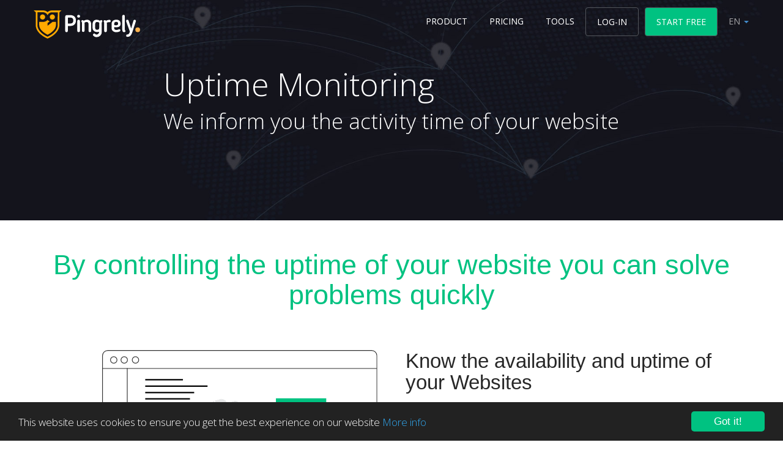

--- FILE ---
content_type: text/html; charset=UTF-8
request_url: https://pingrely.com/en/uptime-monitoring/
body_size: 11718
content:
<!DOCTYPE html>
<!--[if lt IE 7 ]> <html class="ie6" lang="en"> <![endif]-->
<!--[if IE 7 ]>    <html class="ie7" lang="en"> <![endif]-->
<!--[if IE 8 ]>    <html class="ie8" lang="en"> <![endif]-->
<!--[if IE 9 ]>    <html class="ie9" lang="en"> <![endif]-->
<!--[if (gt IE 9)|!(IE)]><!--> <html lang="en"> <!--<![endif]-->

<html lang="en">
<head>

<title>Uptime Monitoring | Pingrely</title>
<meta name="description" content="By controlling the uptime of your website you can solve problems quickly" />
<meta charset="utf-8">

<meta name="author" content="">
<meta name="robots" content="" />
<meta http-equiv="Content-Language" content="en"/>
<meta name="google-site-verification" content="xrAh4H2mq4TDoyz4lUqVlZRwyPyoOLp6T3j0Qo7Y8WE" />
    
<meta name="apple-itunes-app" content="app-id=1200552596">
<meta name="google-play-app" content="app-id=com.ionicframework.pingrely685015">

<!-- this styles only adds some repairs on idevices  -->
<meta name="viewport" content="width=device-width, initial-scale=1.0">

<link rel="stylesheet" href="/css/smart-app-banner.css" type="text/css" media="screen">

<link rel="alternate" hreflang="es" href="http://www.pingrely.com/es/uptime-monitoring/" />
<link rel="alternate" hreflang="en" href="http://www.pingrely.com/en/uptime-monitoring/" />
<link rel="alternate" href="https://www.pingrely.com/en/uptime-monitoring/" hreflang="x-default" />

<!-- Favicon -->
<link rel="shortcut icon" href="/images/favicon.ico">

<!-- Google fonts - witch you want to use - (rest you can just remove) -->
<link href='https://fonts.googleapis.com/css?family=Open+Sans:300,300italic,400,400italic,600,600italic,700,700italic,800,800italic' rel='stylesheet' type='text/css'>
<link href='https://fonts.googleapis.com/css?family=Raleway:100,200,300,400,500,600,700,800,900' rel='stylesheet' type='text/css'>

<script src="/js/style-switcher/jquery-1.js"></script>

<!--[if lt IE 9]>
<script src="/js/html5shiv.js"></script>

<!-- <script src="http://html5shim.googlecode.com/svn/trunk/html5.js"></script> -->

<![endif]-->
<!--[if lte IE 8]>
<script src="/js/selectivizr-min.js"></script>
<![endif]-->



<!-- ######### CSS STYLES ######### -->

<link rel="stylesheet" href="/css/reset.css" type="text/css" />
<link rel="stylesheet" href="/css/style.css?ver=1" type="text/css" />
<link rel="stylesheet" href="/css/font-awesome/css/font-awesome.min.css">

<!-- responsive devices styles -->
<link rel="stylesheet" media="screen" href="/css/responsive-leyouts.css" type="text/css" />

<!-- mega menu -->
<link href="/js/mainmenu/sticky.css" rel="stylesheet">
<link href="/js/mainmenu/bootstrap.min.css" rel="stylesheet">


<link href="/js/mainmenu/demo.css" rel="stylesheet">
<link href="/js/mainmenu/menu.css" rel="stylesheet">


<!-- revolution slider -->

<!-- CSS STYLE-->
<link rel="stylesheet" type="text/css" href="/js/revolutionslider/css/style.css" media="screen" />


<!-- SLIDER REVOLUTION 4.x CSS SETTINGS -->
<link rel="stylesheet" type="text/css" href="/js/revolutionslider/rs-plugin/css/settings.css" media="screen" />

<!-- simple line icons -->
<link rel="stylesheet" type="text/css" href="/css/Simple-Line-Icons-Webfont/simple-line-icons.css" media="screen" />

<!-- flexslider -->
<link rel="stylesheet" href="/js/flexslider/flexslider.css" type="text/css" media="screen" />

<!-- Accordions -->
<link rel="stylesheet" href="/js/accordion/accordion.css" type="text/css" media="all">

<!-- tabs -->
<link rel="stylesheet" type="text/css" href="/js/tabs/assets/css/responsive-tabs.css">
<link rel="stylesheet" type="text/css" href="/js/tabs/assets/css/responsive-tabs2.css">
<link rel="stylesheet" type="text/css" href="/js/tabs/assets/css/responsive-tabs11.css">
<link rel="stylesheet" type="text/css" href="/js/tabs/assets/css/responsive-tabs12.css">

<!-- forms -->
<link rel="stylesheet" href="/js/form/sky-forms.css" type="text/css" media="all">

<link rel="stylesheet" href="/css/bootstrap-social.css" type="text/css" media="all">

<link rel="stylesheet" href="/css/remodal.css">
<link rel="stylesheet" href="/css/remodal-default-theme.css">


<!-- Begin Cookie Consent plugin by Silktide - http://silktide.com/cookieconsent -->
<script type="text/javascript">
    window.cookieconsent_options = {"message":"This website uses cookies to ensure you get the best experience on our website","":"","learnMore":"More info","link":"https://www.pingrely.com/cookie-policy.php","theme":"dark-bottom"};
</script>

<script type="text/javascript" src="//cdnjs.cloudflare.com/ajax/libs/cookieconsent2/1.0.10/cookieconsent.min.js"></script>
<!-- End Cookie Consent plugin -->
<!--
<script type="text/javascript" src="/js/universal/jquery.js"></script> 
-->
</head>

<body>

<script>
  (function(i,s,o,g,r,a,m){i['GoogleAnalyticsObject']=r;i[r]=i[r]||function(){
  (i[r].q=i[r].q||[]).push(arguments)},i[r].l=1*new Date();a=s.createElement(o),
  m=s.getElementsByTagName(o)[0];a.async=1;a.src=g;m.parentNode.insertBefore(a,m)
  })(window,document,'script','https://www.google-analytics.com/analytics.js','ga');

  ga('create', 'UA-78900277-1', 'auto');
  ga('send', 'pageview');

</script>


<script src="/js/smart-app-banner.js"></script>

    <script type="text/javascript">
      new SmartBanner({
          daysHidden: 15,   // days to hide banner after close button is clicked (defaults to 15)
          daysReminder: 90, // days to hide banner after "VIEW" button is clicked (defaults to 90)
          appStoreLanguage: 'us', // language code for the App Store (defaults to user's browser language)
          title: 'Pingrely',
          author: 'Pingrely Development',
          button: 'VIEW',
          store: {
              ios: 'On the App Store',
              android: 'In Google Play',
              windows: 'In Windows store'
          },
          price: {
              ios: 'FREE',
              android: 'FREE',
              windows: 'FREE'
          }
          // , theme: '' // put platform type ('ios', 'android', etc.) here to force single theme on all device
          // , icon: '' // full path to icon image if not using website icon image
          // , force: 'ios' // Uncomment for platform emulation
      });
    </script>

<div class="site_wrapper">
  <header id="header"> 
    <div id="topHeader">
      <div class="wrapper">
        <div class="top_nav five" style="padding: 1px;">
        </div>
      </div>
    </div>
    <div id="trueHeader">
      <div class="wrapper">
        <div class="container" style="margin-top: 10px; margin-bottom: 10px;"> 
          
          <!-- Logo -->
          <div class="logo" style="width: 185px !important;"><a href="/en/" id="logo" style="z-index: 99999;"></a></div>
          
          <!-- Menu -->
          <div class="menu_main">
            <div class="navbar yamm navbar-default">
              <div class="container">
                <div class="navbar-header">
                    <button type="button" class="navbar-toggle pull-right hidden-md hidden-lg visible-sm" data-toggle="collapse" data-target="#navbar-collapse-1"> <i class="fa fa-bars"></i></button>
                </div>
                <div id="navbar-collapse-1" class="navbar-collapse collapse pull-right">
                  <nav>
                  <ul class="nav navbar-nav">
                   <!-- <li class="dropdown"> <a href="/en/" class="dropdown-toggle"> Home</a></li>-->
                    <li class="dropdown"> <a href="/en/website-monitoring/" class="dropdown-toggle"> Product</a>
                    </li>
                      <li class="dropdown"> <a href="/en/pricing/" class="dropdown-toggle"> Pricing</a>
                    </li>
                    <li class="dropdown"> <a href="/en/tools/" class="dropdown-toggle"> Tools </a>
                    </li>
                    <li class="dropdown"> <a href="http://app.pingrely.com/?lang=en" class="dropdown-toggle abtn" style="border: 1px solid #53565c; box-shadow: 0 0 0 0 #404247 inset; margin-right: 10px; border-radius:4px !important"> Log-In</a>
                    </li>
                    <li class="dropdown"> <a href="http://app.pingrely.com/signup/?lang=en" class="dropdown-toggle active" style="color: #fff; border-radius:4px !important"> Start Free</a>
                    </li>
					<li class="dropdown navbar-language" >
					   <a href="javascript:;" class="dropdown-toggle" data-toggle="dropdown">
						 <span class="flag-icon flag-icon-us" title="us"></span>
						 <span class="name" style="opacity: 0.6; width:15px !important;">
						 <!-- <img src="/images/en.svg" width="15px" height="10px" alt=""/>-->
						   En</span> <b class="caret" style="color:#ffb300"></b>
					   </a>
					   <ul class="dropdown-menu animated fadeInRight p-b-0" style="width:15px !important;">
						 <li class="arrow" style="color:#ffb300; width:15px !important;"></li>
						 <li><a href="/en/"><img src="/images/gb.svg" width="15px" height="10px" alt="PingRely English Version"/> English</a></li>
						 <li><a href="/es/"><img src="/images/es.svg" width="15px" height="10px" alt="PingRely en Español"/> Español</a></li>
					   </ul>
					 </li>
                    </li>
                  </ul>
                  </nav>
                </div>
              </div>
            </div>
          </div>
          <!-- end menu --> 
          
        </div>
      </div>
    </div>
    
   
    
  </header>
<style>
.navbar-toggle {
/*    position: absolute;*/
	position: relative;
	display: inline-block;
/*    right: -40px;*/
/*    top: -40px;*/
}

.cc_container .cc_btn {
    background-color: #00c281 !important;
    color: #fff;
}
</style>
  <div class="clearfix"></div>
  <style>

  #main_p{
   background: url("/images/fondoproducto4.jpg") no-repeat center center;     
  -webkit-background-size: cover;
  -moz-background-size: cover;
  -o-background-size: cover;
  background-size: cover;
  padding:0px;
  margin:0px;
  height: -o-calc(50vh - 65px); /* opera */
  height: -webkit-calc(50vh - 65px); /* google, safari */
  height: -moz-calc(50vh - 65px); /* firefox */  
  position: relative;
  width: 100%;
/*  height: 100vh;*/
  height: 50vh;

  }

  #main_text{ /* no pierdas clientes */
    color:#fbd005; font-size:3em;text-transform: none;
  }

  #second_text{ /*enterate cuando tu sitio ...*/
    color:#fff; font-size:45px;
  }

  #terc_text{ /*PingRely puede  ayuda ...*/
    color: #ccd2da; font-size: 24px;
  }

  @media screen and (min-width: 800px) {
    #main_p{ /* Solo en Explorers */
      top: -73px;  
      height: -o-calc(50vh - 65px + 95px); /* opera */
      height: -webkit-calc(50vh - 65px + 95px); /* google, safari */
      height: -moz-calc(50vh - 65px + 95px); /* firefox */
            height: 50vh;

    }
  }

  @media screen and (max-width: 800px) {
    #main_text{ /* Solo en Celular */
      color:#fbd005; font-size:2em;text-transform: none;
    }
    #second_text{ /*enterate cuando tu sitio ...*/
      color:#fff; font-size:1.5em;
    }
  
    #terc_text{ /*PingRely puede  ayuda ...*/
      color: #ccd2da; font-size: 1em;
    }

  }
  
  #container_t{
      height:100%;
  display:table;
  width: 100%;
  padding: 0;
  margin-bottom: -95px;
  }
  
  .row-fluid {height: 100%; display:table-cell; vertical-align: middle;}
  .centering {
  float:none;
  margin:0 auto;
}

</style>

<!-- portada -->
<div class="container-fluid" id="container_t">
  <div class="row row-fluid" id="main_p">
    <div class="col-md-2 hidden-xs"></div>
  
    <div class="col-md-8 col-xs-12">
      <div class="centerBlock" style="text-align: left"><br /><br />
        <span style="color:#fff; font-weight: 100; font-size: 3.7em;text-align: left !important" >Uptime Monitoring</span><br /><br />
        <span style="color:#fff; font-weight: 100; font-size: 2.5em;text-align: left !important">We inform you the activity time of your website</span><br /><br />
        <div style="margin-top: 10px; clear: both;" class="hidden-md hidden-lg"></div>
        <div style="margin-top: 40px; clear: both;" class="hidden-xs"></div>
      </div>
    </div>
    <div class="col-md-2 hidden-xs"></div>
  </div>
</div>

<!--Fin portada -->

<div class="clearfix hidden-md hidden-lg" style="margin-top: 100px;"></div> 
  <div class="section_holder20">
    <div class="container">

     <h1 style="font-size:3.2em; line-height:1.1em; text-align: center; color: #00C281; vertical-align: baseline; text-align: center">By controlling the uptime of your website you can solve problems quickly</h1>
     <br /><br />
     
      <div class="one_half">
        <img style="width: 80%; float: right" src="/images/cuadro2.svg" alt="" class="img_size1" style=""/>
      </div>
      <div class="one_half last">
        <h6 style="font-size:2.36859em;line-height:35px;">Know the availability and uptime of your Websites</h6>
        <p style="font-size:16px">When creating your presence on the internet, controlling your site uptime and its performance is as important or more than the rest of the investments made.<br />
With Pingrely you can instantly know your website and servers’ availability and their response time. Knowing their performance is critical for your business, being able to solve problems that arise as soon as possible without major inconveniences.<br />
An online business must always be online, never lose contacts or sales because of performance problems of your website or servers!</p>
        <br/>
      </div>
      <div class="clearfix"></div>
        <br /><br /><br />
      <div class="one_half">
        <h6 style="font-size:2.36859em;line-height:35px;">We alert you immediately</h6>
         <p style="font-size: 16px;">You will be notified of performance problems or downtime of your Websites with alert mechanisms that support Email, SMS and more. Our alert s can also be integrated with external platforms as         <a href="/en/integrations/" style=" color: #00C281 !important; border-bottom: 2px solid #dbdfe4">external platforms as Slack, Pagerduty, HipChat among others.</a>
       This way you will be the first to know about any incident, being able to work on the problem as soon as possible. Our service will notify you again when the service is normalized.</p><br/>
       <p><a style="margin-bottom:5px; background: transparent; color: #000; border: 1px solid #fff; font-size:18px; font-weight: 100; padding-top: 10px; border-radius:4px !important; height: 52px !important; color: #000 !important; text-align: left !important; border-color: #00C281; font-weight: 100"  class="btn btn-primary" href="/en/integrations/">More info</a>
       </p>
      </div>
  
      <div class="one_half last"><img style="width: 80%" src="/images/cuadro3.svg" alt="" class="img_size1" style=""/></div>

<br /><br /><br />
    </div>
  </div>
  <!--end section-->
  <div class="clearfix"></div>
  
  <div class="clearfix"></div>  
  
 
 <!-- Visualizacion Online-->
   
<div class="section_holder7 two" style="background-image: url(/images/mascaracteristicas.jpg); background-repeat: no-repeat; background-size: cover; text-align: center !important;height: 325px; width: 100% "> 
 <!--usuarios-->
    
    <div style="vertical-align: middle">
      <h1  style="text-transform: none; color: #ffffff;vertical-align: middle;"><span style="font-size: 1.1em !important; line-height:1.1em"> Know all the available monitoring <br /> through our service</span></h1>      
    </div>
     <div style="display: inline-block;">
      <form method="get" id="domain-searchform" action="/en/websites-checks/">
        <input style="background-color:#fff;color: #00C281; font-size:1.0em; border-radius:4px !important; height: 50px !important; text-align: left !important; font-weight: 100" id="searchsubmit" value="More info" type="submit" />
      </form>
    </div>
   </div>
</div>
<!--end Visualizacion Online-->
 
 
 <!-- Caracteristicas  --> 
  <div class="section_holder14" style="padding: 45px 15px 65px 15px !important; background-color:#f5f7f8">
    <div class="container" style="width: 100%; background-color:#f5f7f8">
     
      <div class="clearfix"></div>
      <div class="one_fourth">
        <div class="icon" style="color: #00C281">1</div>
        <h5 style="font-weight: bold"> Detailed reports</h5>
        <p>Automatic sending of weekly and monthly reports.</p>
      </div>
      <!-- end item-->
      
      <div class="one_fourth">
        <div class="icon" style="color: #00C281">2</div>
        <h5 style="font-weight: bold">Monitoring Locations</h5>
        <p>Setting of locations to test your Website and servers.</p>
      </div>
      <!-- end item-->
      
      <div class="one_fourth">
        <div class="icon" style="color: #00C281">3</div>
        <h5 style="font-weight: bold">Checkups Time</h5>
        <p>Setting of time interval for the uptime checkups</p>
      </div>
      <!-- end item-->
      
      <div class="one_fourth last">
        <div class="icon" style="color: #00C281">4</div>
        <h5 style="font-weight: bold">Alerts Information</h5>
        <p>Setting of contact information for the sending of alerts against any incident.</p>
      </div>
      <!-- end item-->       
    </div>
  </div>
  <!-- end section 1-->
  <!-- Fin caracteristicas -->
  
  <!--usuarios-->
<div class="section_holder7 two" style="background-color: #00C281; padding: 30px 0">
  <div class="container"  style="width: 100%; text-align: center;">
     <div style="display: inline-block;">
      <form method="get" id="domain-searchform" action="https://app.pingrely.com/signup/">
        <input type="hidden" name="lang" value="en" />
        <input style="background-color:#fff;color: #00C281; font-size:18px; border-radius:4px !important; height: 50px !important; text-align: left !important;box-shadow: 0 2px 0 #00C281; font-weight: 100" id="searchsubmit" value="Start Free" type="submit" />
      </form>
    </div>
  </div>
</div> 
<!--end usuarios-->
  
  
  <div class="clearfix"></div>



 <script>
;(function () {
    window.timeouts = {},
    window.intervals = {},
    window.osetTimeout = window.setTimeout,
    window.osetInterval = window.setInterval,
    window.oclearTimeout = window.clearTimeout,
    window.oclearInterval = window.clearInterval,
    window.setTimeout = function () {
        var args = _parseArgs('timeouts', arguments),
            timeout = window.osetTimeout.apply(this, args.args);
        window.timeouts[args.ns].push(timeout);
        return timeout;
    },
    window.setInterval = function () {
        var args = _parseArgs('intervals', arguments),
            interval = window.osetInterval.apply(this, args.args);
        window.intervals[args.ns].push(interval);
        return interval;
    },
    window.clearTimeout = function () {
        _removeTimer('timeouts', arguments);
    },
    window.clearInterval = function () {
        _removeTimer('intervals', arguments);
    },
    window.clearAllTimeout = function () {
        _clearAllTimer('timeouts', arguments[0]);
    },
    window.clearAllInterval = function () {
        _clearAllTimer('intervals', arguments[0]);
    };

    function _parseArgs(type, args) {
        var ns = typeof args[0] === "function" ? "no_ns" : args[0];
        if (ns !== "no_ns")[].splice.call(args, 0, 1);
        if (!window[type][ns]) window[type][ns] = [];
        return {
            ns: ns,
            args: args
        };
    }

    function _removeTimer(type, args) {
        var fnToCall = type === "timeouts" ? "oclearTimeout" : "oclearInterval",
            timerId = args[0];
        window[fnToCall].apply(this, args);
        for (var k in window[type]) {
            for (var i = 0, z = window[type][k].length; i < z; i++) {
                if (window[type][k][i] === timerId) {
                    window[type][k].splice(i, 1);
                    if (!window[type][k].length) delete window[type][k];
                    return;                        
                }
            }
        }
    }

    function _clearAllTimer(type, ns) {
        var timersToClear = ns ? window[type][ns] : (function () {
            var timers = [];
            for (var k in window[type]) {
                timers = timers.concat(window[type][k]);
            }
            return timers;
        }());
        for (var i = 0, z = timersToClear.length; i < z; i++) {
            _removeTimer(type, [timersToClear[i]]);
        }
    }
}());  
</script>

  <div class="clearfix"></div>
  <div class="footer1 two">
    <div class="container">


    <div class="one_fourth">
        <h4 class="white">Products and Services</h4>
        <div class="footer_title_line"></div>
        <ul class="quick_links">
         <li><a href="/en/website-monitoring/">Features</a></li>   
          <li><a href="/en/websites-checks/">Checkup types</a></li>
        
          <li><a href="#" id="real_time_footer">Real Time View</a></li>
          <li><a href="/en/pricing/">Pricing</a></li>
          <!--<li><a href="#" id="miVentana">Estado Publico</a></li>-->
          <!-- <li><a href="#">Precios</a></li> -->
        </ul>
      </div>
      
  <div class="one_fourth">
        <h4 class="white">Resources</h4>
        <div class="footer_title_line"></div>
        <ul class="quick_links">
           <li><a href="/en/tools/">Free Tools</a></li>
            <li><a href="/en/locations/">Locations</a></li>
            <li><a href="/en/integrations/">Integrations</a></li>
            <li><a href="/en/graphic-resources/">Download logos</a></li>
            <li><a href="https://api.pingrely.com/">API</a></li>
            <li><a href="/en/mobile-apps/" title="Mobile Apps">Mobile Apps</a></li>

            
        </ul>
      </div>
      

      <div class="one_fourth">
        <h4 class="white">Pingrely</h4>
        <div class="footer_title_line"></div>
        <ul class="quick_links">
          <li><a href="/en/about-us/">About Us</a></li>
          <li><a href="/en/terms/">Terms of Use</a></li>
          <li><a href="/en/privacy-policy/">Privacy Policy</a></li>
         <!-- <li><a href="#">Blog</a></li>-->
          <li><a href="/en/contact-us/">Contact Us</a></li>
          <li><a href="/en/partners/">Partners</a></li>
          <li><a href="/en/alliances/">Alliances</a></li>
          <li><a href="/en/reseller-program/">Resellers</a></li>
          <li><a title="Pingrely Blog" href="http://blog.pingrely.com">Blog</a></li>
           <li><a href="/es/">Español</a></li>
          <li><a href="/en/">English</a></li>

        </ul>        
      </div>
      <!--end about Pingrely-->

    
      
      
      <div class="one_fourth last">
        <h4 class="white">Support</h4>
        <div class="footer_title_line"></div>
        <ul class="quick_links">
          <li><a href="/en/contact-us/">Technical Support</a></li>
          
         <li><a href="mailto:support@pingrely.com">support@pingrely.com</a></li>
         <li><a href="mailto:sales@pingrely.com">sales@pingrely.com</a></li>
          <li><a href="mailto:marketing@pingrely.com">marketing@pingrely.com</a></li>
        <!--  <li><a href="#">FAQ</a></li>-->
        
                <li style="margin-top: 20px;"><a href="https://itunes.apple.com/gb/app/pingrely-website-monitor/id1200552596?mt=8"><img width="140" height="41" src="/images/badges/app-store-badge.png" /></a></li>
        <li><a href="https://play.google.com/store/apps/details?id=com.ionicframework.pingrely685015&hl=en"><img width="140" height="41" src="/images/badges/google-play-badge.png" /></a></li>
        </ul>
      </div>
      <!--end need help--> 
    </div>
  </div>
  <!--end footer-->
  <div class="footer_payment_types" style="padding: 0px;">

    
  </div>
  <!--end payment types-->
  
  <div class="copyrights">
    <div class="container">
      <div class="two_half"><span>Copyright © 2016 pingrely.com. All rights reserved </span><!--<span> | <a style="color: #858585;" href="/en/websites.php">Websites</a></span> --><span>| <a style="color: #858585;" href="/en/cookie-policy/">Cookie Policy</a></span><span>| Sitemap</span></div>
      <div class="one_half last">
        <ul class="social_icons">
        <li><a href="https://www.linkedin.com/company/pingrely" target="_blank"><i class="fa fa-linkedin"></i></a></li>
         <!-- <li><a href="#"><i class="fa fa-google-plus"></i></a></li>-->
          <li><a href="https://twitter.com/PingRely" target="_blank"><i class="fa fa-twitter"></i></a></li>
          <li><a href="https://www.facebook.com/pingrely/" target="_blank"><i class="fa fa-facebook"></i></a></li>

        </ul>
      </div>
    </div>
  </div>
  <!--end copy rights--> 
</div>
<!--end sitewraper--> 

 

<!-- ######### JS FILES ######### --> 
<!-- get jQuery from the google apis --> 

<!-- style switcher --> 
<!-- <script src="js/style-switcher/jquery-3.0.0.min.js"></script>-->

<!--
<script src="js/style-switcher/styleselector.js"></script> 
-->
<!-- SLIDER REVOLUTION 4.x SCRIPTS  --> 
<script type="text/javascript" src="/js/revolutionslider/rs-plugin/js/jquery.themepunch.tools.min.js"></script> 
<script type="text/javascript" src="/js/revolutionslider/rs-plugin/js/jquery.themepunch.revolution.min.js"></script> 
<script type="text/javascript" src="/js/revolutionslider/custom1.js"></script> 

<!-- mega menu --> 
<script src="/js/mainmenu/bootstrap.min.js"></script>

<script src="/js/picoModal-2.1.0.min.js"></script>



<script src="/js/mainmenu/customeUI.js"></script> 

<!-- sticky menu --> 
<script type="text/javascript" src="/js/mainmenu/sticky.js"></script> 
<script type="text/javascript" src="/js/mainmenu/modernizr.custom.75180.js"></script> 

<!-- tabs --> 
<script src="/js/tabs/assets/js/responsive-tabs.min.js" type="text/javascript"></script> 

<!-- accordion --> 
<script type="text/javascript" src="/js/accordion/custom.js"></script> 

<!-- scroll up --> 
<script src="/js/scrolltotop/totop.js" type="text/javascript"></script>

<!-- Flexslider --> 
<script  src="/js/flexslider/jquery.flexslider.js"></script> 


<script  src="/js/flexslider/custom.js"></script>
<style>
  .forcefullwidth_wrapper_tp_banner{
    height: 100vh !important;
  }
</style>


    <style>
    #chartdiv_map {
        width		: 90%;
        height		: 380px;
        font-size	: 11px;
        margin: 0 auto;	
    }
    </style>


<script src="/tools/angular/ammap/ammap.js"></script>
<script src="/tools/angular/ammap/maps/js/worldLow.js"></script>
<script src="/tools/angular/ammap/themes/light.js"></script>
<script src="/tools/angular/amcharts/amcharts.js"></script>
<script src="/tools/angular/amcharts/serial.js"></script>
<script src="/tools/angular/amcharts/gauge.js"></script>


    <script>
  function show_modal() {
    modal.beforeClose(function (modal, event){
      servers = [];
      clearAllTimeout();
      real_time="off";
      wmap.clear();
      wmap.clearLabels();
      wmap.clearMap();
      wmap.validateData();
    }
    ).show();

    $('.pico-content').css('border-radius', '5px');
    $('.pico-content').css('text-align', 'center');
    $('.pico-content').css('border', '0px solid #ccc');
    $('.pico-content').css('background-color', '#ffffff');
  
    
    
    servers = [];
    
    servers.push(
                     {
                imageURL: "/tools/fa-server_52_0_000000_none.png",
                title: "http://www.rimont.com",
                latitude:  38.530316,
                longitude: -103.872751,
            });
                servers.push({
                imageURL: "/dot_green.svg",
                iso: "us",
                scale: 1,
                title: "United States, Virginia",
                latitude: 38.955582,
                longitude: -77.349060,
                id: 1,
                });
                        servers.push({
                imageURL: "/dot_green.svg",
                iso: "us",
                scale: 1,
                title: "United States, Wyoming",
                latitude: 44.428001,
                longitude: -110.587997,
                id: 2,
                });
                        servers.push({
                imageURL: "/dot_green.svg",
                iso: "us",
                scale: 1,
                title: "United States, New York",
                latitude: 40.712799,
                longitude: -74.005898,
                id: 3,
                });
                        servers.push({
                imageURL: "/dot_green.svg",
                iso: "ar",
                scale: 1,
                title: "Argentina, Rosario",
                latitude: -32.950001,
                longitude: -60.669998,
                id: 4,
                });
                        servers.push({
                imageURL: "/dot_green.svg",
                iso: "sg",
                scale: 1,
                title: "Singapore",
                latitude: 1.293100,
                longitude: 103.855797,
                id: 6,
                });
                        servers.push({
                imageURL: "/dot_green.svg",
                iso: "br",
                scale: 1,
                title: "Sao Paulo, Brazil",
                latitude: -23.533773,
                longitude: -46.625290,
                id: 8,
                });
                        servers.push({
                imageURL: "/dot_green.svg",
                iso: "de",
                scale: 1,
                title: "Frankfurt, Germany",
                latitude: 50.116699,
                longitude: 8.683300,
                id: 9,
                });
                        servers.push({
                imageURL: "/dot_green.svg",
                iso: "za",
                scale: 1,
                title: "Johannesburg, South Africa",
                latitude: -26.195246,
                longitude: 28.034088,
                id: 10,
                });
                        servers.push({
                imageURL: "/dot_green.svg",
                iso: "ru",
                scale: 1,
                title: "Moscow, Russian Federation",
                latitude: 55.752201,
                longitude: 37.615601,
                id: 12,
                });
                        servers.push({
                imageURL: "/dot_green.svg",
                iso: "mx",
                scale: 1,
                title: "Mexico, D.F.",
                latitude: 19.432608,
                longitude: -99.133209,
                id: 13,
                });
                        servers.push({
                imageURL: "/dot_green.svg",
                iso: "cl",
                scale: 1,
                title: "Chile, Santiago",
                latitude: -33.450001,
                longitude: -70.666664,
                id: 14,
                });
                        servers.push({
                imageURL: "/dot_green.svg",
                iso: "ca",
                scale: 1,
                title: "Canada, Toronto",
                latitude: 43.652500,
                longitude: -79.381668,
                id: 15,
                });
                        servers.push({
                imageURL: "/dot_green.svg",
                iso: "in",
                scale: 1,
                title: "India, Delhi",
                latitude: 28.644800,
                longitude: 77.216721,
                id: 16,
                });
                
     wmap = AmCharts.makeChart("chartdiv_map", {
        type: "map",
        autoDisplay: true,
        color: "#f39c12",
                backgroundAlpha: 1,
                addClassNames: true,

        dataProvider: {
            map: "worldLow",
            zoomLevel: 2,
            zoomLongitude: 0,
            zoomLatitude: 15,
                    
            lines: [],
            // Puntos en el mapa
            images: servers
        },
    
        areasSettings: {

                unlistedAreasColor: "#eeeeee",

                outlineColor: "#242a30",
                color: "#242a30",
                unlistedAreasOutlineAlpha: 0.5,
                outlineThickness: 2,
                adjustOutlineThickness: false

        },
    
        imagesSettings: {
                    color: "#585869",
                    rollOverColor: "#585869",
                    selectedColor: "#585869",
                    pauseDuration: 0.2,
                    animationDuration: 2.5,
                    adjustAnimationSpeed: false,
                    labelColor: "#00c281",
//                    labelColor: "#777777",
//                    width: 15,
//                    height: 10            
        },
    
        linesSettings: {
                    color: "#242a30",
                    alpha: 10
        },

         
        export:{
         enabled:true
        }
         
    });

      realtime = "on";
      setTimeout(render_realtime(), 1000);    
  }
</script>

<script>
    
  var modal = picoModal({content:'<div id="chartdiv_map" style="border:0px solid #ccc !important; border-radius:15px; background-color:#fffff;"></div>', width:'70%',
  });
  
  var wmap=null;
  var servers=[];

 if( $('#modal').length )
  {
    document.getElementById("modal").addEventListener("click", function(){
      show_modal();
    });
  }

  document.getElementById("real_time_footer").addEventListener("click", function(){
    show_modal();
  });
</script>

<script>
      function render_date () {        
        // Server
	var dst_lat = 38.530316; // 68.8567;
	var dst_lng = -103.872751; // 6.3510;


        servers[0].imageURL="/tools/fa-server_52_0_000000_green.png";
        wmap.validateData();
        
        var marker = 1;
        while (marker < servers.length) {
          wmap.dataProvider.lines.push({id:"line_"+marker, arrow: "middle",arrowSize: 2,color:'#4cabc7', thickness: 2,  arc: -0.55, alpha: 0.3, latitudes:[servers[marker].latitude,dst_lat],longitudes:[servers[marker].longitude,dst_lng]});
//	  wmap.dataProvider.images[marker].label = "824"+" ms.";
          marker = marker + 1;
        }
	
        wmap.validateData();

    }  
</script>


<script>
      var total_result_ms = 0;

      function render_realtime () {
        /* Fin Tiempo Real */
        
	var updateInterval = 200; // Fetch data ever x milliseconds
	var realtime = "on"; // If == to on then fetch data every x seconds. else stop fetching

        // Server
	var dst_lat = 38.530316; // 68.8567;
	var dst_lng = -103.872751; // 6.3510;
	var marker = 1;
	var result_ms = 0;
	var pasadas = 0;
	
	var step = Math.round(100/13);
	
	var a_ticks = 1;
        
	function a(){
	    a_ticks = a_ticks + 1;
            if (a_ticks < 2) {
                servers[0].imageURL="/tools/fa-server_52_0_000000_green.png";
                wmap.validateData();
            }

	    if (a_ticks>1) {
		a_ticks = 0;
                
        wmap.dataProvider.images[0].label='';
		// Cuando vuelve el avion borro la linea y pauso la animacion
                
        wmap.dataProvider.images[marker].imageURL='/tools/flags/'+servers[marker].iso+'.png';
                
		wmap.dataProvider.images[marker].label = result_ms+" ms.";
		wmap.dataProvider.images[marker].height = 10;
        
		wmap.dataProvider.images[wmap.dataProvider.images.length-1].animateAlongLine=false;       
		wmap.dataProvider.images[wmap.dataProvider.images.length-1].loop=false;    
		wmap.dataProvider.lines.pop();
		wmap.dataProvider.images.pop();
		wmap.validateData();
                
        servers[0].imageURL="/tools/fa-server_52_0_000000_none.png";
        wmap.validateData();
		total_result_ms = total_result_ms + parseInt(result_ms);		
		marker = marker+1;

		if (marker > 13) {
		    marker = 1;
		}
		
		pasadas = pasadas+1;
		
		if (pasadas >= 13) {
                    realtime="off";
		    render_date();
		    total_result_ms = Math.round(total_result_ms / pasadas);
		    render_date();
//		    alert("termine");
		}else{
		}
		if (realtime === "on")
		  setTimeout(update, updateInterval);
      
		
	    }
	}
        
        function update() {
	   
	   wmap.dataProvider.images[marker].imageURL='/tools/dot_dot.gif';
	   wmap.dataProvider.images[marker].height=13;
	   wmap.dataProvider.images[marker].width=13;

	   wmap.validateData();
			var data = {
				  url: 'http://www.rimont.com',
				  srv:(servers[marker].id).toString(),
				  type:1
			  };

       		$.ajax({
			async:true,
			type: "post",
			data: JSON.stringify(data),
			url: "https://api.pingrely.com/web/real_time",
			timeout:35000,
			contentType: 'application/json;charset=UTF-8',
			success: function(result){
                
	    	var r = result.result;

            if (r=="KO") {
                r="245";
            }

		result_ms = r;
		wmap.dataProvider.lines.push({id:"line_1", arrow: "middle",arrowSize: 8,color:'#4cabc7', thickness: 2,  arc: -0.55, alpha: 0.3, latitudes:[servers[marker].latitude,dst_lat],longitudes:[servers[marker].longitude,dst_lng]});
		wmap.dataProvider.images.push(
		    {
		    imageURL: "/tools/dot_blue.gif",
		    positionOnLine: 0,
		    color: "#585869",
		    animateAlongLine: true,
		    lineId: "line_1",
		    flipDirection: true,
		    loop: false,
		    scale: 0.03,
		    positionScale: 1.2
		}
		);
		wmap.validateData();
		wmap.dataProvider.images[marker].label = wmap.dataProvider.images[marker].title;
		wmap.dataProvider.images[(wmap.dataProvider.images.length-1)].animateTo(dst_lat, dst_lng, 2.5);
		wmap.dataProvider.images[(wmap.dataProvider.images.length-1)].loop=true;
		wmap.dataProvider.images[(wmap.dataProvider.images.length-1)].animateAlong('line_1');
		wmap.dataProvider.images[(wmap.dataProvider.images.length-1)].addListener('animationEnd', a);
		wmap.validateData();
		
	    
          }});

          
      }// Update

    
      if (realtime === "on") {
            update();
      }
    }// Render Real Time
    
  
</script>


<script src="/js/remodal.min.js"></script>

</body>
</html>

--- FILE ---
content_type: text/css
request_url: https://pingrely.com/css/responsive-leyouts.css
body_size: 56499
content:
/* Responsive CSS Styles Table of Contents */

@media only screen and (min-width: 1000px) and (max-width: 1169px){

.container {
	width: 1000px;
	margin: auto;
}
.section_holder1 {
    padding: 50px 0px 70px 0px;
}

.section_holder1 .box {
    width: 323px;
}
.section_holder1 .box .arrow_up {
    margin: -60px 0px 0px 95px;
}

.section_holder1 .box .arrow_down {
    margin: 40px 0px 0px 95px;
}

.domain_search_home #domain-searchform #dsearch {
    width: 57%;
}

.top_nav .right a.login_but {
    padding: 5px 15px 0px 35px;
}

.top_nav .right .country_selector {
    width: 42%;
}

.section_holder2 .arrow_up {
    margin: -29px 0px 0px 46px;
}

.section_holder2 .arrow_down {
    margin: 0px 0px 0px 46px;
}


.section_holder2 .plan_info a.singup_but {
    margin: 25px 0px 25px 50px;
}

.section_holder2 .top_shape {
    height: 180px;
}

.section_holder2 .bottom_shape {
    height: 180px;
}

.section_holder3 .right .img_holder .shape {
    width: 395px;
    margin: 85px 0px 0px;
}

.section_holder3 .right .img_holder img {
    width: 100%;
}

.section_holder3 .left .circle {
    width: 260px;
    height: 260px;
}
.section_holder3 .left .circle {
    font-size: 38px;
}
.section_top_shape {
	background-size:1200px;
	height: 150px;
}
.section_holder4 ul.icon li {
    margin: 0px 53px 0px 0px;
}
.section_bottom_shape {
	background-size:1200px;
	height: 148px;
}
.section_holder6 .why_choose_img {
    width: 140px;
    height: 140px;
}
.section_holder6 .why_choose_img .img {
    width: 124px;
    height: 124px;
	background-size:100%;
}
.section_holder6 .why_choose_img .overley {
    width: 124px;
    height: 124px;
}

.section_holder6 .services_box {
    width: 223px;
    float: left;
    padding: 15px;
}

.section_subtext.three {
    width: 50%;
}
.section_holder7 .clint_holder .text {
    width: 64%;
}
.section_holder7 .clint_holder .clint {
    width: 35%;
}
.section_holder7 .clint_holder .text.two {
    width: 64%;
}
.section_holder8 .affiliates .text {
    width: 70%;
}

.clints_section_topshape {
    width: 1024px;
}
.footer1 .social_links ul.social_icons {
    width: 25%;
    float: left;
    padding: 0px;
    margin: 169px 0px 0px 444px;
}

.newsletter .email_input {
    width: 66%;
}
.payment_logos li {
    padding: 0px 2px 0px 0px;
}

.footer1 .post_holder .text {
    width: 65%;
}
.footer1 .post_holder .img_holder {
    width: 35%;
}
/*---------------------------------------------------
	inner pages for creative layout
------------------------------------------------------*/

#domain-searchform #dsearch {
    width: 550px;
}

/*section 10*/
.section_holder10 img{
	width:100%;
	}

.footer1 .social_links.two ul.social_icons {
    width: 24%;
    margin: 57px 0px 0px 345px;
}

.section_holder11 .why_choose_img {
    width: 140px;
    height: 140px;
}

.section_holder11 .why_choose_img .img {
    width: 130px;
    height: 130px;
}
.section_holder11 .one_third.active .overley {
    width: 130px;
    height: 130px;
}

.section_holder11 .one_third .overley {
    width: 130px;
    height: 130px;
}

.section_subtext {
    width: 53%;
}

.section_holder3 .list_holder .text {
    width: 80%;
}

.section_holder22 .one_fourth{
	width:40%;
	padding-left:120px;
	margin-bottom:50px;
	}

.section_holder22{
	padding:75px 0 25px 0;
	}

/*blog*/	
.section_holder28 .post_holder .date {
    margin:0 0 0 870px;
}
.section_holder28 .post_holder .date.comments {
    margin:100px 0 0 870px;
}
.section_holder28 .post_img .hover_box .box_inner .icon {
    margin: 170px 10px 0px 396px;
}

.section_holder28 .post_img .hover_box .box_inner .icon.last {
    margin: 170px 10px 0px 0px;
}

/*blog 3columns*/

.section_holder28.two .post_img .hover_box .box_inner .icon {
    margin: 88px 10px 0px 69px;
}
.section_holder28.two .post_img .hover_box .box_inner .icon.last {
    margin: 88px 10px 0px 0px;
}
.section_holder28.two .post_holder .date.comments {
   margin: 72px 0px 0px 224px;
}
.section_holder28.two .post_holder .date {
    margin: 0px 0px 0px 224px;
}

/*blog standard*/

.section_holder28.three .post_holder .date {
    margin: 0px 0px 0px 596px;
}

.section_holder28.three .post_holder .date.comments {
    margin: 72px 0px 0px 596px;
}
.section_holder28.three .post_img .hover_box .box_inner .icon {
    margin: 124px 10px 0px 282px;
}
.section_holder28.three .post_img .hover_box .box_inner .icon.last {
    margin: 124px 10px 0 0;
}
.sidebar_latest_posts .post_holder .right {
    width: 61%;
}
/*blog single post*/
.section_holder29 .post_img .date {
    margin: 0px 0px 0px 614px;
}
.section_holder29 .post_img .date.comments {
    margin: 72px 0px 0px 614px;
}
.section_holder29 .comment_info .right {
    width: 77%;
}
.section_holder29 .comment_info .left {
    width: 23%;
}
.section_holder29 .comment_info.two .right {
    width: 70%;
}
.section_holder29 .comment_info .right .date {
    width: 32%;
}
.section_holder29 .comment_info .right .name {
    width: 68%;
}

/*support*/
#domain-searchform #dsearch3 {
    width: 80%;
}
.section_holder30 .topic_holder .text {
    width: 80%;
}
.section_holder30 .topic_holder .icon {
    width: 20%;
}

/*---------------------------------------------------
	layout 2
------------------------------------------------------*/

.section_holder31 .img img {
	width: 100%;
}
.section_holder31 .drlist {
    width: 83px;
}
.section_holder31 #domain-searchform #dsearch {
    width: 66%;
}
.section_holder31 ul.tld_list li {
    width: 86px;
    height: 105px;
    margin: 0px 8px 0px 0px;
}
.section_holder31 ul.tld_list li {
	padding:10px;
}
.section_holder31 {
    padding: 50px 0px 60px;
}
.section_holder33 .price_table_holder {
    width: 241px;
}
.section_holder33 .price_table {
    width: 241px;
}
.section_holder33 .price_table .arrow.two {
    margin: -19px 0px 0px 240px;
}
.section_holder33 .price_table .arrow.four {
    margin: 463px 0px 0px 240px;
}

/*---------------------------------------------------
	layout3
------------------------------------------------------*/
.section_holder40 .services_box {
    width: 100%;
}
.section_holder40 .services_box.nomargin {
    margin: 0px 0 0px 0px;
}
.section_holder40 .services_box .icon {
    width: 10%;
}

.section_holder40 .services_box .text {
    width: 90%;
}
.section_holder40 .list_holder .text {
    width: 72%;
}
.section_holder40 .list_holder .text {
    width: 72%;
}
.section_holder40 .list_holder .icon_holder {
    width: 28%;
}
.section_holder39 .text {
    width: 100%;
}
.section_holder39 .img {
    width:100%;
}
.section_holder39 .text_left {
    width:100%;
}
.section_holder39 .img_right {
    width: 100%;
	text-align:left;
}




/*---------------------------------------------------
	elements
------------------------------------------------------*/

.section_holder19 .one_fourth{
	width:28%;
	margin-bottom:50px;
	}

.price_table_st2 {
    width: 33%;
}
.price_table_st2 .top_shape {
	width: 320px;
    background: url('../images/site-img27.png') no-repeat scroll center top transparent;
	background-size:320px;
}

.price_table_st2 .bottom_shape {
	width: 320px;
    background: url('../images/site-img27.png') no-repeat scroll bottom top transparent;
	background-size:320px;
}

.price_table_st2 .price_circle {
    margin: -41px 0px 0px 91px;
}


.price_table_st2 .plan_info .singup_but {
    margin: 40px 0px 40px 68px;
}


/*team types*/

.team_st2 .text {
    left: 0px;
    top: 194px;
}
.team_st2:hover .text {
    top: 100px;
}
.team_st1 .imgholder .hoverbox{
	position:absolute;
	width: 195px;
	height: 195px;
	left:14px;
	top:5px;
	opacity:0;
}
.team_st1 .imgholder a.hov_circle {
    left: 54px;
    top: 56px;
}
.team_st1 .teamst1_imgholder {
    width: 190px;
    height: 190px;
}
.team_st1 .imgholder .hoverbox {
    width: 155px;
    height: 155px;
}
.team_st1 .imgholder .hoverbox {
    left: 16px;
    top: 17px;
}
.team_st1 ul.social_icon_st4 {
    margin-left: 23px;
}


/*updated v1.1*/
.price_table_st2 .arrow_up {
    margin: -65px 0px 0px 12px;
}
.price_table_st2 .text_holder .price {
    margin: -178px 0px 0px 72px;
}
.price_table_st2 .arrow_down {
    margin: 521px 0px 0px 12px;
}









}

@media only screen and (min-width: 768px) and (max-width: 999px){
	
	#trueHeader #logo{
		background-size:100%;
}

.container {
	width: 88%;
	padding:0 6% 0 6%;
	margin:0 auto;
}

.menu_main {
	float: right;
	width: 68%;
	margin-top: 0px;
	margin-bottom: 0px;
}

.one_half {
	width: 100%;
	margin-bottom: 40px;
}
.one_third {
	width: 100%;
	margin-bottom: 40px;
}
.one_fourth {
	width: 100%;
	margin-bottom: 40px;
}
.one_fifth {
	width: 100%;
	margin-bottom: 40px;
}
.two_third {
	width: 100%;
	margin-bottom: 40px;
}
.three_fourth {
	width: 100%;
	margin-bottom: 40px;
}

.last {
	margin-right: 0 !important;
	margin-bottom: 0 !important;
}

.content_left {
    width: 100%;
}
.right_sidebar {
    width: 100%;
}

.section_holder1, .section_holder2, .section_holder3, .section_holder4, .section_holder5, .section_holder6, .section_holder7, .section_holder8, .section_holder9, .section_holder10, .section_holder11, .section_holder12, .section_holder13, .section_holder14, .section_holder15, .section_holder16, .section_holder17, .section_holder19, .section_holder20, .section_holder21, .section_holder22, .section_holder23, .section_holder24, .section_holder25, .section_holder26, .section_holder27, .section_holder28, .section_holder29, .section_holder30, .section_holder31, .section_holder32, .section_holder33, .section_holder34, .section_holder35, .section_holder36, .section_holder37, .section_holder38, .section_holder39, .section_holder40, .portfolio_single {
	padding:60px 0 60px 0;
}
.section_holder4.two, .section_holder5.two, .section_holder2.two {
	padding:60px 0 60px 0;
}
/*sections*/
.section_holder1 {
    padding: 50px 0px 50px 0px;
}

.section_holder6.two {
    padding: 50px 0px;
}

.section_holder1 .box {
    width: 225px;
}
.section_holder1 .box .arrow_up {
    margin: -60px 0px 0px 46px;
}

.section_holder1 .box .arrow_down {
    margin: 40px 0px 0px 46px;
}

.domain_search_home #domain-searchform #dsearch {
    width: 58%;
}

.top_nav .right a.login_but {
    padding: 5px 15px 0px 35px;
}

.top_nav .right .country_selector {
    width: 42%;
}

.top_nav .left {
    float: left;
    width: 100%;
}

.top_nav .right {
    float: left;
    width: 100%;
}

.section_holder2 .top_shape {
    height: 130px;
    background-size: 1270px;
}

.section_title {
    width: 45%;
}
.section_subtext {
    width: 38%;
}

.section_holder2 .one_fourth {
	width:45%;
}

.section_holder2 .arrow_up {
    margin: -29px 0px 0px 95px;
}

.section_holder2 .arrow_down {
    margin: 0px 0px 0px 86px;
}

.section_holder2 .bottom_shape{
	background-size: 820px auto;
	height: 101px;
	}

.section_holder2 .one_fourth{
	margin-bottom:70px;
	}

.section_holder2 .plan_info .singup_but {
    margin: 25px 0px 25px 91px;
}


.section_holder3 .right .img_holder .shape {
    width: 270px;
    left: 0px;
    top: 0px;
    margin: 64px 0px 0px;
    background-size: 100%;
}

.section_holder3 .right .img_holder img {
    width: 100%;
}

.section_holder3 .left .circle {
    width: 260px;
    height: 260px;
}
.section_holder3 .left .circle {
    font-size: 38px;
	margin-bottom:10px;
}

.section_top_shape {
	background-size:1200px;
	height: 150px;
}
.section_holder4 ul.icon li {
    margin: 0px 53px 0px 0px;
}

.section_bottom_shape {
    background-size: 900px auto;
    height: 111px;
}

.section_subtext.three {
    width: 37%;
}

.section_subtext {
    padding: 0px 0px 0px 50px;
    margin: 0 0px 0px;
}

.section_holder5 .cont_holder.first {
    margin: 0 0px 15px;
}


.section_holder6 .why_choose_img {
    width: 140px;
    height: 140px;
	margin-right: 20px;
}

.section_holder6 .why_choose_img .img {
    width: 124px;
    height: 124px;
	background-size:100%;
}

.section_holder6 .why_choose_img .overley {
    width: 124px;
    height: 124px;
}

.section_holder6 .services_box {
    width: 328px;
    float: left;
    padding: 15px;
}

.section_subtext.three {
    width: 38%;
}

.section_holder6 .one_third {
    text-align: left;
	margin-bottom:10px;
}

.section_holder7 .clint_holder .text {
    width: 75%;
}
.section_holder7 .clint_holder .clint {
    width: 25%;
}

.section_holder7 .clint_holder .text.two {
    width: 75%;
}

.section_holder7 .clint_holder {
    width: 100%;
}

.section_holder7 .clint_holder.two {
    margin: 10px 0px 0px 0px;
}


.section_holder7 .clint_holder .text {
    width: 64%;
}
.section_holder7 .clint_holder .clint {
    width: 35%;
}
.section_holder7 .clint_holder .text.two {
    width: 64%;
}
.section_holder8 .affiliates .text {
    width: 70%;
}

.footer1 .social_links ul.social_icons {
    width: 37%;
    float: left;
    padding: 0px;
    margin: 169px 0px 0px 305px;
}

.newsletter .email_input {
    width: 66%;
}
.payment_logos li {
    padding: 0px 2px 0px 0px;
}
.section_holder8 ul.tablist li {
	width:100%;
}

ul.payment_logos {
    width: 100%;
	margin-bottom: 15px;
}

ul.payment_logos.two {
    width: 100%;
}

.footer1 .social_links {
    margin: -167px 0px 44px;
}

.footer1 .post_holder .img_holder {
    width: 12%;
}
.footer1 .post_holder .text {
    width: 88%;
}
.copyrights ul.social_icons li {
    float: left;
}
/*---------------------------------------------------
	inner pages for creative layout
------------------------------------------------------*/

#domain-searchform #dsearch {
    width: 400px;
	height: 60px;
}
.section_holder10 img{
	width:100%;
	}
.footer1 .social_links.two ul.social_icons {
	width: 42%;
	margin: 57px 0px 0px 234px;
}
.drlist {
    height: 60px;
}
#searchsubmit {
    height: 55px;
}

.section_holder11 .why_choose_img {
    width: 140px;
    height: 140px;
}
.section_holder11 .why_choose_img .img {
    width: 130px;
    height: 130px;
}
.section_holder11 .one_third.active .overley {
    width: 130px;
    height: 130px;
}
.section_holder11 .one_third .overley {
    width: 130px;
    height: 130px;
}
.section_holder11 .one_third {
    text-align: left;
}

.section_holder3 .list_holder .text {
    width: 70%;
}
.section_holder15 .one_fourth{
	width:45%;
	
	}

.table-list4 td a {
    padding: 8px 15px;
    font-size: 11px;
}
.lt_title_bottomtext {
    width: 100%;
}
.section_holder22 .one_fourth{
	width:40%;
	padding-left:60px;
	margin-bottom:30px;
	}
.section_holder22 {
    padding:75px 0 50px 0;
}
#domain-searchform #dsearch2 {
    height: 61px;
    width: 392px;
}

/*left sidebar*/
.sidebar_latest_posts .post_holder .right {
    width: 100%;
}
.pro_sidebar_search .search .serch_input {
    width: 58%;
}

/*blog*/	
.section_holder28 .post_holder .date {
	width: 80px;
    height: 80px;
    font-size: 13px;
    margin:0 0 0 596px;
	
}
.section_holder28 .post_holder .date.comments {
	width: 80px;
    height: 80px;
    font-size: 13px;
    margin:80px 0 0 596px;
}
.section_holder28 .post_img .hover_box .box_inner .icon {
    width: 50px;
    height: 50px;
    margin: 107px 10px 0px 252px;
    font-size: 17px;
    line-height: 51px;
}
.section_holder28 .post_img .hover_box .box_inner .icon.last {
    width: 50px;
    height: 50px;
    margin: 107px 10px 0px 0px;
    font-size: 17px;
    line-height: 51px;
}
.section_holder28 .post_holder .date span {
    font-size: 26px;
	padding: 18px 0px 0px;
}
.section_holder28 .post_holder .date.comments span {
    font-size: 26px;
	padding: 18px 0px 0px;
}

/*blog 3columns*/

.section_holder28.two .post_img .hover_box .box_inner .icon {
    margin: 265px 10px 0px 258px;
	width: 50px;
    height: 50px;
	line-height: 51px;
}

.section_holder28.two .post_img .hover_box .box_inner .icon.last {
    margin: 265px 10px 0px 0px;
	width: 50px;
    height: 50px;
}
.section_holder28.two .post_holder .date.comments {
   margin: 72px 0px 0px 603px;
}
.section_holder28.two .post_holder .date {
    margin: 0px 0px 0px 603px;
}

/*blog standard*/
.section_holder28.three .post_holder .date {
    margin: 0px 0px 0px 604px;
}
.section_holder28.three .post_holder .date.comments {
    margin: 72px 0px 0px 604px;
}
.section_holder28.three .post_img .hover_box .box_inner .icon {
	width: 50px;
	height: 50px;
	margin: 124px 10px 0px 254px;
	font-size: 17px;
	line-height: 51px;
}
.section_holder28.three .post_img .hover_box .box_inner .icon.last {
    margin: 124px 10px 0 0;
}
.sidebar_latest_posts .post_holder .right {
    width: 84%;
}
.sidebar_latest_posts .post_holder .left {
    width: 16%;
}

/*blog single post*/
.section_holder29 .post_img .date {
    margin: 0px 0px 0px 601px;
}
.section_holder29 .post_img .date.comments {
    margin: 72px 0px 0px 601px;
}
.section_holder29 .comment_info .right {
    width: 77%;
}
.section_holder29 .comment_info .left {
    width: 23%;
}
.section_holder29 .comment_info.two .right {
    width: 70%;
}
.section_holder29 .comment_info .right .date {
    width: 32%;
}
.section_holder29 .comment_info .right .name {
    width: 68%;
}
/*support*/
#domain-searchform #dsearch3 {
    width: 73%;
}
.section_holder30 .topic_holder .text {
    width: 90%;
}
.section_holder30 .topic_holder .icon {
    width: 10%;
}
.section_holder30 .topic_holder {
    margin-bottom:10px;
}

.section_title.three {
    width: 100%;
}
.section_subtext.two {
    width: 100%;
    padding: 0px 0px 0px 0px;
}

/*---------------------------------------------------
	layout 2
------------------------------------------------------*/
.section_holder31 #domain-searchform #dsearch {
    width: 74%;
}
.section_holder33 .price_table .arrow {
    display:none;
}
.section_holder33 .price_table_holder {
    width: 330px;
	margin-bottom:50px;
}
.section_holder33 .shadow_box {
   display:none;
}
.section_holder33 {
    padding: 50px 0px 50px;
}
.section_holder36 .img_holder {
    width: 15%;
}
.section_holder36 .text {
    width: 85%;
}
.section_holder36 .flex-control-nav {
	width: 24%;
	top: -10%;
	left: 75%;
}
.section_holder24 .text {
    width: 75%;
}
.section_holder24 .img {
    width: 25%;
}

/*---------------------------------------------------
	layout3
------------------------------------------------------*/
.section_holder40 .services_box {
    width: 100%;
}
.section_holder40 .services_box.nomargin {
    margin: 0px 0 0px 0px;
}
.section_holder40 .services_box .icon {
    width: 10%;
}

.section_holder40 .services_box .text {
    width: 90%;
}
.section_holder40 .list_holder .text {
    width: 72%;
}
.section_holder40 .list_holder .text {
    width: 72%;
}
.section_holder40 .list_holder .icon_holder {
    width: 28%;
}
.section_holder39 .text {
    width: 100%;
}
.section_holder39 .img {
    width:100%;
}
.section_holder39 .text_left {
    width:100%;
}
.section_holder39 .img_right {
    width: 100%;
	text-align:left;
}
.section_holder38 .text_holder .icon .arrow {
	display:none;
}
.section_holder38 .text_holder .text {
    width: 90%;
}
.section_holder38 .text_holder .icon {
    width: 10%;
}

/*---------------------------------------------------
	elements
------------------------------------------------------*/

/*image hovers*/
.section_holder19 .one_fourth{
	width:40%;
	margin-bottom:50px;
	}

.section_holder67 {
    padding: 30px 0px 20px;
}


.price_table_st1 .plan_info .singup_but {
    margin: 25px 0px 25px 75px;
}

.price_table_st2 {
    margin: 0px 0px 60px 150px;
}


/*tean types*/

.team_st1 strong {
    text-align: left;
	
}

.team_st1 .desig {
    text-align: left;
}

.team_st1 p {
    text-align: left;
}

.team_st1 {
    text-align: left;
}
.team_st1 .imgholder {
    margin-right: 33px;
}


/*widget styles*/

.posts_widget .left {
    width: 17%;
}

.posts_widget .right {
    width: 83%;
}

.twitter_widget .title {
    width: 93%;
}

.testimonials_widget .left {
    width: 15%;
}

.testimonials_widget .right {
    width: 85%;
}


/*updated v1.1*/
.price_table_st2 {
	margin-bottom:200px;
}
.price_table_st2 .arrow_down {
    margin: 521px 0px 0px 46px;
}
.price_table_st2.last {
	margin-bottom:none;
}






}

@media only screen and (min-width: 480px) and (max-width: 767px){

#trueHeader #logo{
		background-size:100%;
}

.container {
    width: 88%;
    margin: 0px 6%;
}

.one_half, .one_third, .one_fourth, .two_third, .three_fourth, .one_fifth {
	margin-right: 0%;
}

.one_half {
	width: 100%;
	margin-bottom: 4px;
}
.one_third {
	width: 100%;
	margin-bottom: 20px;
}
.one_fourth {
	width: 100%;
	margin-bottom: 20px;
}
.one_fifth {
	width: 100%;
	margin-bottom: 20px;
}
.two_third {
	width: 100%;
	margin-bottom: 20px;
}
.three_fourth {
	width: 100%;
	margin-bottom: 20px;
}

.last {
	margin-right: 0 !important;
	margin-bottom: 0 !important;
}

.content_left {
    width: 100%;
}
.right_sidebar {
    width: 100%;
}

.content_right {
    width: 100%;
}
.left_sidebar {
    width: 100%;
}


#trueHeader #logo{
	text-align: center;
	background:url(/images/logo_home.svg) no-repeat center bottom;
}
#trueHeader .logo {
	width: 100%;
	margin-bottom: 5px;
	text-align: center;
}

#topHeader #logo{
	text-align: center;
	background:url(/images/logo_home.svg) no-repeat center bottom;
}
.menu_main {
	float: none;
	width: 90%;
	margin: 0 auto;
}


.domain_search_home #domain-searchform #dsearch {
    width: 53%;
}

.section_title {
    width: 100%;
}
.section_subtext {
    width: 100%;
    padding: 0px 0px 0px 0px;
    margin: 40px 0px 0px;
    border-left: none;
}

.section_holder1 {
    padding: 50px 0px;
}

.section_holder1 .box .arrow_up {
	display:none;
}

.section_holder1 .box .arrow_down {
	display:none;
}

.top_nav .left {
    width: 100%;
}

.top_nav .right {
    width: 100%;
}

.top_nav.five {
    display:none;
}

.top_nav .right a.login_but {
    padding: 5px 15px 0px 0px;
}

.top_nav .right .country_selector {
    width: 45%;
}

.section_holder1 .box {
    width: 100%;
}

.section_holder2 .top_shape {
    height: 90px;
    background-size: 500px;
}

.section_holder2 .arrow_up {
    margin: -29px 0px 0px 150px;
}

.section_holder2 .arrow_down {
    margin: 0px 0px 0px 150px;
}

.section_holder2 .bottom_shape{
	background-size: 1177px auto;
	height: 117px;
	}

.section_holder2 .one_fourth{
	margin-bottom:70px;
	}

.section_holder2 .plan_info .singup_but {
    margin: 25px 0px 25px 155px;
}


.section_holder3 .right .img_holder .shape {
    width: 414px;
    left: 0px;
    top: 0px;
    margin: 78px 0px 0px;
    background-size: 100%;
}

.section_holder3 .right .img_holder img {
    width: 100%;
}

.section_holder3 .left .circle {
    width: 260px;
    height: 260px;
}
.section_holder3 .left .circle {
    font-size: 38px;
	margin-bottom:10px;
}
.section_holder3 .right {
    width: 100%;
}

.section_holder3 .left {
    width: 100%;
}
.section_holder4.two img {
   width:100%;
}
.section_holder1, .section_holder2, .section_holder3, .section_holder4, .section_holder5, .section_holder6, .section_holder7, .section_holder8, .section_holder9, .section_holder10, .section_holder11, .section_holder12, .section_holder13, .section_holder14, .section_holder15, .section_holder16, .section_holder17, .section_holder19, .section_holder20, .section_holder21, .section_holder22, .section_holder23, .section_holder24, .section_holder25, .section_holder26, .section_holder27, .section_holder28, .section_holder29, .section_holder30, .section_holder31, .section_holder32, .section_holder33, .section_holder34, .section_holder35, .section_holder36, .section_holder37, .section_holder38, .section_holder39, .section_holder40, .section_holder41, .section_holder42, .section_holder43, .section_holder44, .section_holder45, .section_holder46, .section_holder47, .portfolio_single {
	padding:50px 0 50px 0;
}
.section_holder4.two, .section_holder5.two, .section_holder6.two, .section_holder3.two, .section_holder2.two, .section_holder11.two, .section_holder7.two, .section_holder12.two, .footer1.two, .section_holder33.two, {
	padding:50px 0 50px 0;
}
.lt_title_bottomtext {
    width: 100%;
}
.section_top_shape {
	background-size:1200px;
	height: 149px;
}
.section_holder4 ul.icon li {
    margin: 0px 39px 0px 0px;
}

.section_bottom_shape {
    background-size: 850px;
    height: 105px;
}

.section_holder6 .why_choose_img {
    width: 140px;
    height: 140px;
	margin-right: 20px;
}

.section_holder6 .why_choose_img .img {
    width: 124px;
    height: 124px;
	background-size:100%;
}

.section_holder6 .why_choose_img .overley {
    width: 124px;
    height: 124px;
}

.section_holder6 .services_box {
    width: 100%;
    float: left;
    padding: 15px;
	margin: 23px 0 20px 0;
}

.section_holder6 .one_third {
    text-align: left;
	margin-bottom:10px;
}


.section_holder7 .clint_holder .text {
    width: 60%;
}
.section_holder7 .clint_holder .clint {
    width: 40%;
}

.section_holder7 .clint_holder .text.two {
    width: 60%;
}

.section_holder7 .clint_holder {
    width: 100%;
}

.section_holder7 .clint_holder.two {
    margin: 10px 0px 0px 0px;
}

.section_holder7 .clint_holder .text {
    width: 75%;
}
.section_holder7 .clint_holder .clint {
    width: 25%;
}

.section_holder7 .clint_holder .text.two {
    width: 75%;
}

.section_holder7 .clint_holder {
    width: 100%;
}

.section_holder7 .clint_holder.two {
    margin: 10px 0px 0px 0px;
}


.section_holder7 .clint_holder .text {
    width: 62%;
}
.section_holder7 .clint_holder .clint {
    width: 38%;
}
.section_holder7 .clint_holder .text.two {
    width: 62%;
}
.section_holder8 .affiliates .text {
    width: 70%;
}

.footer1 .social_links ul.social_icons {
    width: 60%;
    float: left;
    padding: 0px;
    margin: 169px 0px 0px 132px;
}

.newsletter .email_input {
    width: 66%;
}
.payment_logos li {
    padding: 0px 2px 0px 0px;
}
.section_holder8 ul.tablist li {
	width:100%;
}

ul.payment_logos {
    width: 100%;
	margin-bottom: 15px;
}

ul.payment_logos.two {
    width: 100%;
}

.footer1 .social_links {
    margin: -167px 0px 44px;
}

.punchtext .text {
    width: 100%;
}

.punchtext .but {
    width: 100%;
    float: left;
}
.punchtext .but .readmore_but2 {
    float: left;
}

.footer1 .post_holder .img_holder {
    width: 20%;
}
.footer1 .post_holder .text {
    width: 80%;
}
/*---------------------------------------------------
	inner pages for creative layout
------------------------------------------------------*/

#domain-searchform #dsearch {
    width: 200px;
	height: 50px;
}
.section_holder10 img{
	width:100%;
	}
.footer1 .social_links.two ul.social_icons {
	width: 68%;
	margin: 57px 0px 0px 103px;
}
.drlist {
	width: 80px;
    height: 50px;
}
#searchsubmit {
    height: 45px;
	font-size: 11px;
}

.table-list3 th {
	padding: 18px 0px;
}

.table-list3 td {
    padding: 13px 0px;
}

.table-list td {
    padding: 13px 0px;
}

.table-list th {
	font-weight:400;
	font-size:12px;
}

.table-list3 td.hilit {
    padding: 13px 0px;
}

.table-list3 td a {
	padding: 8px 10px;
	font-size:10px;
}
.domain_pricetable_holder {
    padding: 5px;
}

.section_holder11 .why_choose_img {
    width: 140px;
    height: 140px;
}

.section_holder11 .why_choose_img .img {
    width: 130px;
    height: 130px;
}
.section_holder11 .one_third.active .overley {
    width: 130px;
    height: 130px;
}

.section_holder11 .one_third .overley {
    width: 130px;
    height: 130px;
}
.section_holder11 .one_third {
    text-align: left;
}

.section_holder11 .list_holder .text {
    width: 74%;
}
.section_holder11 .why_choose_img {
    margin: 0px 13px 20px 0;
}

.section_title .big {
    font-size: 56px;
}
.section_holder3 .list_holder .text {
    width: 72%;
}
.section_holder6 .list_holder .text {
    width: 73%;
}
.section_holder15 .one_fourth{
	width:45%;
	margin-right:20px;
	}

.section_holder15 .one_fourth .img img{
	width:100%;
	}
.table-list4 td a {
    padding: 8px 15px;
    font-size: 11px;
}
.section_holder16 {
    padding: 50px 0px;
}
.table-list4 td a {
	float:left;
}

.header_medium.two .bigtext {
    padding: 63px 0px 0px;
}

.email_submit.eight {
    padding: 8px 9px;
}

.section_holder22 .one_fourth{
	width:80%;
	padding-left:60px;
	margin-bottom:30px;
	}

.section_holder22 {
    padding:50px 0 60px 0;
}

/*left sidebar*/

.sidebar_latest_posts .post_holder .left {
    width: 23%;
}
.sidebar_latest_posts .post_holder .right {
    width: 77%;
}

/*blog*/	
.section_holder28 .post_holder .date {
	width: 60px;
	height: 60px;
    font-size: 11px;
    margin:0 0 0 362px;	
}
.section_holder28 .post_holder .date.comments {
	width: 60px;
	height: 60px;
    font-size: 11px;
    margin:60px 0 0 362px;
}
.section_holder28 .post_img .hover_box .box_inner .icon {
    width: 35px;
	height: 35px;
	margin: 56px 10px 0px 147px;
	font-size: 13px;
	line-height: 37px;
}
.section_holder28 .post_img .hover_box .box_inner .icon.last {
    width: 35px;
	height: 35px;
	margin: 56px 10px 0px 0px;
	font-size: 13px;
	line-height: 37px;
}
.section_holder28 .post_holder .date span {
   font-size: 20px;
	padding: 7px 0px 0px;
}
.section_holder28 .post_holder .date.comments span {
    font-size: 20px;
	padding: 7px 0px 0px;
}
.section_holder28 {
    margin: 40px 0px;
}

/*blog 3columns*/

.section_holder28.two .post_img .hover_box .box_inner .icon {
    margin: 146px 10px 0px 143px;
	width: 50px;
    height: 50px;
	line-height: 51px;
}

.section_holder28.two .post_img .hover_box .box_inner .icon.last {
    margin: 146px 10px 0px 0px;
	width: 50px;
    height: 50px;
}
.section_holder28.two .post_holder .date.comments {
   margin: 72px 0px 0px 349px;
}
.section_holder28.two .post_holder .date {
    margin: 0px 0px 0px 349px;
}
.section_holder28.two {
    padding: 0px 0px;
}
/*blog standard*/
.section_holder28.three .post_holder .date {
    margin: 0px 0px 0px 350px;
}
.section_holder28.three .post_holder .date.comments {
    margin: 72px 0px 0px 350px;
}
.section_holder28.three .post_img .hover_box .box_inner .icon {
	width: 50px;
	height: 50px;
	margin: 59px 10px 0px 144px;
	font-size: 17px;
	line-height: 51px;
}
.section_holder28.three .post_img .hover_box .box_inner .icon.last {
    margin: 59px 10px 0 0;
}
.sidebar_latest_posts .post_holder .right {
    width: 77%;
}
.sidebar_latest_posts .post_holder .left {
    width: 23%;
}
.right_sidebar {
    padding: 0 0px 0px;
}

/*blog single post*/
.section_holder29 .post_img .date {
    margin: 0px 0px 0px 347px;
}
.section_holder29 .post_img .date.comments {
    margin: 72px 0px 0px 347px;
}
.section_holder29 .comment_info .right {
    width: 60%;
}
.section_holder29 .comment_info .left {
    width: 40%;
}
.section_holder29 .comment_info.two .right {
    width: 50%;
}
.section_holder29 .comment_info .right .date {
    width: 100%;
	float:left;
	text-align:left;
}
.section_holder29 .comment_info .right .name {
    width: 100%;
}
/*support*/
#domain-searchform #dsearch3 {
    width: 55%;
}
.section_holder30 .topic_holder .text {
    width: 85%;
}
.section_holder30 .topic_holder .icon {
    width: 10%;
}
.section_holder30 .topic_holder {
    margin-bottom:10px;
}
.section_title.three {
    width: 100%;
}
.section_subtext.two {
    width: 100%;
    padding: 0px 0px 0px 0px;
}
.section_title .big.two {
    font-size: 60px;
}

/*---------------------------------------------------
	Layout 2
------------------------------------------------------*/

.section_holder31 .drlist {
    font-size: 15px;
    width: 75px;
}
.section_holder31 #domain-searchform #dsearch {
    font-size: 14px;
    width: 64%;
}
.section_holder31 ul.tld_list li {
    margin: 0px 8px 8px 0px;
}
.section_holder31 .img img {
    width: 100%;
}
.section_holder33 .price_table {
    width: 420px;
}
.section_holder33 .price_table .arrow {
    display:none;
}
.top_nav.two {
    display:none;
}
.section_holder32 .feature_box .img {
    width: 100%;
}
.section_holder33 {
    padding: 50px 0px 40px;
}
.section_holder36 .flex-control-nav {
    width: 27%;
    top: -11%;
    left: 73%;
}
.section_holder36 .text {
    width: 77%;
}
.section_holder36 .img_holder {
    width: 23%;
}
.section_holder24 .text {
    width: 62%;
}
.section_holder24 .img {
    width: 38%;
}

/*---------------------------------------------------
	layout3
------------------------------------------------------*/
.section_holder40 .services_box {
    width: 100%;
}
.section_holder40 .services_box.nomargin {
    margin: 0px 0 0px 0px;
}
.section_holder40 .services_box .icon {
    width: 10%;
}

.section_holder40 .services_box .text {
    width: 90%;
}
.section_holder40 .list_holder .text {
    width: 72%;
}
.section_holder40 .list_holder .text {
    width: 72%;
}
.section_holder40 .list_holder .icon_holder {
    width: 28%;
}
.section_holder39 .text {
    width: 100%;
}
.section_holder39 .img {
    width:100%;
}
.section_holder39 .text_left {
    width:100%;
}
.section_holder39 .img_right {
    width: 100%;
	text-align:left;
}
.section_holder38 .text_holder .icon .arrow {
	display:none;
}
.section_holder38 .text_holder .text {
    width: 90%;
}
.section_holder38 .text_holder .icon {
    width: 10%;
}
.top_nav.three{ display:none;}

.section_holder41 .text {
    width: 77%;
}
.section_holder41 .text {
    width: 77%;
}
.section_holder41 .img_holder {
    width: 23%;
}
.section_holder41 .one_half, .section_holder40 .one_half{ 
margin-bottom:50px;
}
.section_holder40 .list_holder_left .text {
    width: 75%;
}







/*---------------------------------------------------
	elements
------------------------------------------------------*/

/*image hovers*/
.section_holder19 .one_fourth{
	width:64%;
	margin-bottom:50px;
	}

.section_holder67 {
    padding: 30px 0px 20px;
}

.call_to_action .left {
    width: 100%;
}
.call_to_action .right {
    width: 100%;
    float: left;
}


.price_table_st1 .plan_info .singup_but {
	text-align:center;
}

.price_table_st2 {
    margin: 0px 0px 60px 20px;
}

.section_holder68 {
    padding: 40px 0px;
}

/*tean types*/
.team_st1 strong {
    text-align: left;
	
}

.team_st1 .desig {
    text-align: left;
}

.team_st1 p {
    text-align: left;
}

.team_st1 {
    text-align: left;
}
.team_st1 .imgholder {
    margin-right: 33px;
}

.team_st1 {
    width: 95%;
}


/*widget styles*/

.posts_widget .left {
    width: 27%;
}

.posts_widget .right {
    width: 73%;
}

.twitter_widget .title {
    width: 87%;
}

.testimonials_widget .left {
    width: 23%;
}

.testimonials_widget .right {
    width: 77%;
}

.flickr_widget img {
    width: 80px;
    height: 80px;
}

#domain-searchform #dsearch2 {
    height: 51px;
	width: 290px;
}

/*updated v1.1*/
.price_table_st2 {
	margin-bottom:200px;
}
.price_table_st2 .arrow_down {
    margin: 521px 0px 0px 46px;
}
.price_table_st2 .text_holder .list li.last {
	margin-bottom:100px;
}











}





@media only screen and (max-width: 479px){

#title {
	font-size: 3em !important;
}

#pretitle {
	margin-top: 30px !important;
	text-align: center !important;
}

.container {
    width: 88%;
    margin: 0px 6%;
}

.one_half, .one_third, .one_fourth, .two_third, .three_fourth, .one_fifth {
	margin-right: 0%;
}
.one_half {
	width: 100%;
	margin-bottom: 40px;
}
.one_third {
	width: 100%;
	margin-bottom: 40px;
}
.one_fourth {
	width: 100%;
	margin-bottom: 40px;
}
.one_fifth {
	width: 100%;
	margin-bottom: 40px;
}
.two_third {
	width: 100%;
	margin-bottom: 40px;
}
.three_fourth {
	width: 100%;
	margin-bottom: 40px;
}

.content_left {
    width: 100%;
}

.right_sidebar {
    width: 100%;
}


.content_right {
    width: 100%;
}

.left_sidebar {
    width: 100%;
}

.last {
	margin-right: 0 !important;
	margin-bottom: 0 !important;
}

#trueHeader #logo{
	text-align: center;
	background:url(/images/logo_home.svg) no-repeat center bottom;
}
#trueHeader .logo {
	width: 100%;
	margin-bottom: 5px;
	text-align: center;
}

#topHeader #logo{
	text-align: center;
	background:url(/images/logo_home.svg) no-repeat center bottom;
}
#topHeader .logo {
    width: 100%;
}

.menu_main {
	float: none;
	width: 90%;
	margin: 0 auto;
}

.section_holder1, .section_holder2, .section_holder3, .section_holder4, .section_holder5, .section_holder6, .section_holder7, .section_holder8, .section_holder9, .section_holder10, .section_holder11, .section_holder12, .section_holder13, .section_holder14, .section_holder15, .section_holder16, .section_holder17, .section_holder19, .section_holder20, .section_holder21, .section_holder22, .section_holder23, .section_holder24, .section_holder25, .section_holder26, .section_holder27, .section_holder28, .section_holder29, .section_holder30, .section_holder31, .section_holder32, .section_holder33, .section_holder34, .section_holder35, .section_holder36, .section_holder37, .section_holder38, .section_holder39, .section_holder40, .section_holder41, .section_holder42, .section_holder43, .section_holder44, .section_holder45, .section_holder46, .section_holder47, .portfolio_single {
	padding:40px 0 40px 0;
}
.section_holder4.two, .section_holder5.two, .section_holder6.two, .section_holder3.two, .section_holder2.two, .section_holder11.two, .section_holder7.two, .section_holder12.two, .footer1.two, .section_holder33.two, {
	padding:40px 0 40px 0;
}

.lt_title_bottomtext {
    width: 100%;
}
/*sections*/

.domain_search_home #domain-searchform #dsearch {
    width: 51%;
}
.domain_search_home #searchsubmit {
    padding: 5px 8px;
    margin-left: 2px;
}
.section_title {
    width: 100%;
}
.section_subtext {
    width: 100%;
    padding: 0px 0px 0px 0px;
    margin: 40px 0px 0px;
    border-left: none;
}

.section_holder1 {
    padding: 50px 0px;
}

.section_holder1 .box .arrow_up {
	display:none;
}

.section_holder1 .box .arrow_down {
	display:none;
}

.top_nav .left {
    width: 100%;
}

.top_nav .right {
    width: 100%;
}

.top_nav .right a.login_but {
    padding: 5px 15px 0px 0px;
}

.top_nav .right .country_selector {
    width: 45%;
}


.top_nav {
	display:none;
}

.domain_search_home .drlist {
    width: 72px;
}

.section_holder1 .box {
    width: 100%;
}



.section_holder2 .arrow_up {
    margin: -29px 0px 0px 82px;
}

.section_holder2 .arrow_down {
    margin: 0px 0px 0px 82px;
}

.section_holder2 .bottom_shape{
	background-size: 1177px auto;
	height: 117px;
	}

.section_holder2 .one_fourth{
	margin-bottom:70px;
	}

.section_holder2 .plan_info .singup_but {
    margin: 25px 0px 25px 86px;
}

.section_holder2 .top_shape {
	height: 76px;
	background-size: 500px auto;
}

.section_holder3 .right .img_holder .shape {
    width: 275px;
    left: 0px;
    top: 0px;
    margin: 65px 0px 0px;
    background-size: 100% auto;
}

.section_holder3 .right .img_holder img {
    width: 100%;
}

.section_holder3 .left .circle {
    width: 260px;
    height: 260px;
}
.section_holder3 .left .circle {
    font-size: 38px;
	margin-bottom:10px;
}


.section_holder3 .right {
    width: 100%;
}

.section_holder3 .left {
    width: 100%;
}

.section_title .big {
    font-size: 58px;
}

.section_top_shape {
    background-size: 800px;
    height: 100px;
}
.section_holder4 ul.icon li {
    margin: 0px 39px 0px 0px;
}
.section_holder4.two img {
    width: 100%;
}
.section_bottom_shape {
    background-size: 800px;
    height: 99px;
}

.section_holder4 .readmore_but2 {
    margin-left: 0;
	margin-top:15px;
}

.section_holder5 .text_holder {
    width: 60%;
}
.section_holder5 .icon_holder {
    width: 40%;
}
.section_holder5 .cont_holder.first {
    margin: 0px 0px 15px;
}

.section_holder6 .why_choose_img {
    width: 140px;
    height: 140px;
	margin-right: 20px;
}

.section_holder6 .why_choose_img .img {
    width: 124px;
    height: 124px;
	background-size:100%;
}

.section_holder6 .why_choose_img .overley {
    width: 124px;
    height: 124px;
}

.section_holder6 .services_box {
    width: 100%;
    float: left;
    padding: 15px;
	margin: 23px 0 20px 0;
}

.section_holder6 .one_third {
    text-align: left;
	margin-bottom:10px;
}


.section_holder7 .clint_holder .text {
    width: 100%;
}
.section_holder7 .clint_holder .clint {
    width: 40%;
}

.section_holder7 .clint_holder .text.two {
    width: 100%;
}

.section_holder7 .clint_holder {
    width: 100%;
}

.section_holder7 .clint_holder.two {
    margin: 10px 0px 0px 0px;
}

.section_holder7 .clint_holder .text {
    width: 60%;
}
.section_holder7 .clint_holder .clint {
    width: 40%;
}

.section_holder7 .clint_holder .text.two {
    width: 60%;
}

.section_holder7 .clint_holder {
    width: 100%;
}

.section_holder7 .clint_holder.two {
    margin: 10px 0px 0px 0px;
}

.section_holder7 .clint_holder .text {
    width: 75%;
}
.section_holder7 .clint_holder .clint {
    width: 25%;
}

.section_holder7 .clint_holder .text.two {
    width: 75%;
}
.section_holder7 .clint_holder {
    width: 100%;
}
.section_holder7 .clint_holder.two {
    margin: 10px 0px 0px 0px;
}
.section_holder7 .clint_holder .text {
    width: 100%;
}
.section_holder7 .clint_holder .clint {
    width: 38%;
}
.section_holder7 .clint_holder .text.two {
    width: 100%;
}
.section_holder8 .affiliates .text {
    width: 68%;
}
.footer1 .social_links ul.social_icons {
    width: 42%;
    float: left;
    padding: 0px;
    margin: 152px 0px 0px 152px;
}
.newsletter .email_input {
    width: 66%;
}
.payment_logos li {
    padding: 0px 2px 0px 0px;
}
.section_holder8 ul.tablist li {
	width:100%;
}
ul.payment_logos {
    width: 100%;
	margin-bottom: 15px;
}
ul.payment_logos.two {
    width: 100%;
}
.footer1 .social_links {
    margin: -167px 0px 44px;
}
.punchtext .text {
    width: 100%;
}
.punchtext .but {
    width: 100%;
    float: left;
}
.punchtext .but .readmore_but2 {
    float: left;
}
.section_holder7 {
    padding: 0px 0px 40px;
}
.payment_logos li a.chat_but {
    margin: 13px 0px 0px 0px;
}

/*---------------------------------------------------
	inner pages for creative layout
------------------------------------------------------*/

#domain-searchform #dsearch {
    width: 150px;
	height: 40px;
	font-size:10px;
}
.section_holder10 img{
	width:100%;
	}
.footer1 .social_links.two ul.social_icons {
    width: 54%;
    margin: 32px 0px 5px 79px;
}
.drlist {
	width: 30px;
    height: 45px;
}
#searchsubmit {
    height: 45px;
	padding:0 0;
	font-size: 10px;
}

.table-list3 th {
	padding: 18px 0px;
}

.table-list3 td {
    padding: 13px 0px;
	font-size: 9px;
	height:30px;
}

.table-list td {
    padding: 13px 0px;
}

.table-list th {
	font-weight:400;
	font-size:9px;
}

.table-list3 td.hilit {
    padding: 13px 0px;
}

.table-list3 td a {
	padding: 8px 10px;
	font-size:10px;
}
.domain_pricetable_holder {
    padding: 5px;
}

.table-list3 th {
    font-size: 9px;
}

.section_holder10 .readmore_but4 {
    margin: 0 10px 10px 0;
}
.section_holder11 .why_choose_img {
    width: 140px;
    height: 140px;
}

.section_holder11 .why_choose_img .img {
    width: 130px;
    height: 130px;
}
.section_holder11 .one_third.active .overley {
    width: 130px;
    height: 130px;
}

.section_holder11 .one_third .overley {
    width: 130px;
    height: 130px;
}
.section_holder11 .one_third {
    text-align: left;
}

.section_holder11 .list_holder .text {
    width: 62%;
}
.section_holder11 .why_choose_img {
    margin: 0px 13px 20px 0;
}

.section_title .big {
    font-size: 56px;
}

.section_holder3 .list_holder .text {
    width: 58%;
}
.section_holder6 .list_holder .text {
    width: 60%;
}

.section_holder13 .linux .title_holder {
    padding: 10px 0px 10px 20px;
}
.section_holder13 .linux .price_holder {
    padding: 10px 0px 10px 20px;
}
.section_holder13 .linux .cont {
    padding: 15px 0px 40px 20px;
}
.section_holder13 .linux .readmore_but5 {
    margin: 10px 15px 0px 0px;
}
.section_holder14 {
    padding: 40px 0px 0px;
}

.section_holder15 .one_fourth .img img{
	width:100%;
	}
.table-list4 td a {
    padding: 8px 15px;
    font-size: 11px;
}
.section_holder16 {
    padding: 50px 0px;
}
.section_holder17 {
    padding: 50px 0px 0px;
}
.table-list4 td a {
	float:left;
}

.table-list4 th {
	padding: 18px 0px;
}

.table-list4 td {
    padding: 13px 0px;
	font-size: 9px;
	height:30px;
}
.table-list4 td.hilit {
    padding: 13px 0px;
}

.table-list4 td a {
	padding: 8px 10px;
	font-size:10px;
}
.table-list4 th {
    font-size: 9px;
}
.header_medium.two .bigtext {
    font: bold 27px "Open Sans",sans-serif;
    padding: 93px 0px 0px;
}
.header_medium.two .smalltext {
    font-size:27px;
}

.section_holder22 .img_holder {
    width: 250px;
    height: 250px;
}
.section_holder22 .img_holder .img {
    width: 100%;
    height: 224px;
}
.section_holder22 .img_holder .hover_circle {
    width: 224px;
    height: 224px;
}
#domain-searchform #dsearch2 {
    height: 51px;
	font-size:12px;
	width: 290px;
}

/*left sidebar*/

.pro_sidebar_search {
    padding: 20px 0px 40px;
}

.punchline_text_box .left {
    float: left;
    width: 100%;
}
/*blog*/	
.section_holder28 .post_holder .date {
	width: 60px;
	height: 60px;
    font-size: 11px;
    margin:0 0 0 222px;	
}
.section_holder28 .post_holder .date.comments {
	width: 60px;
	height: 60px;
    font-size: 11px;
    margin:60px 0 0 222px;
}
.section_holder28 .post_img .hover_box .box_inner .icon {
    width: 35px;
	height: 35px;
	margin: 23px 10px 0px 73px;
	font-size: 13px;
	line-height: 37px;
}
.section_holder28 .post_img .hover_box .box_inner .icon.last {
    width: 35px;
	height: 35px;
	margin: 23px 10px 0 0;
	font-size: 13px;
	line-height: 37px;
}
.section_holder28 .post_holder .date span {
   font-size: 20px;
	padding: 7px 0px 0px;
}
.section_holder28 .post_holder .date.comments span {
    font-size: 20px;
	padding: 7px 0px 0px;
}
.section_holder28 {
    margin: 40px 0px;
}
.pagenation_bottom ul.page_number {
    width: 100%;
	float:left;
    margin: 22px 0px 0px 0px;
}

/*blog 3columns*/

.section_holder28.two .post_img .hover_box .box_inner .icon {
    margin: 80px 10px 0px 78px;
	width: 35px;
    height: 35px;
	line-height: 38px;
}

.section_holder28.two .post_img .hover_box .box_inner .icon.last {
    margin: 80px 10px 0 0;
}
.section_holder28.two .post_holder .date.comments {
   margin: 72px 0px 0px 208px;
}
.section_holder28.two .post_holder .date {
    margin: 0px 0px 0px 208px;
}
.section_holder28.two {
    padding: 0px 0px;
}
/*blog standard*/
.section_holder28.three .post_holder .date {
	width: 50px;
	height: 50px;
	font-size: 11px;
    margin: 0px 0px 0px 232px;
}
.section_holder28.three .post_holder .date span {
    font-size: 15px;
    padding: 1px 0px 0px;
}
.section_holder28.three .post_holder .date.comments {
	width: 50px;
	height: 50px;
	font-size: 11px;
    margin: 50px 0px 0px 232px;
}
.section_holder28.three .post_holder .date.comments span {
    font-size: 15px;
    padding: 1px 0px 0px;
}
.section_holder28.three .post_img .hover_box .box_inner .icon {
	width: 35px;
	height: 35px;
	margin: 28px 10px 0px 80px;
	font-size: 12px;
	line-height: 37px;
}
.section_holder28.three .post_img .hover_box .box_inner .icon.last {
    margin: 28px 10px 0px 0;
}
.sidebar_latest_posts .post_holder .right {
    width: 65%;
}
.sidebar_latest_posts .post_holder .left {
    width: 35%;
}
.right_sidebar {
    padding: 0 0px 0px;
}

/*blog single post*/

.section_holder29 .comment_info .right {
    width: 100%;
}
.section_holder29 .comment_info .left {
    width: width: 100%;
}
.section_holder29 .comment_info.two .right {
    width: 100%;
}
.section_holder29 .comment_info .right .date {
    width: 100%;
	float:left;
	text-align:left;
}
.section_holder29 .comment_info .right .name {
    width: 100%;
}
.section_holder29 .post_img .date {
	width:50px;
	height:50px;
    margin: 0px 0px 0px 232px;
}
.section_holder29 .post_img .date.comments {
	width:50px;
	height:50px;
    margin: 50px 0px 0px 232px;
}
.section_holder29 .post_img .date span {
    font-size: 12px;
}
.section_holder29 .post_img .comments span {
    padding: 0px 0px 0px;
}
.section_holder29 .post_img .date.comments {
    font-size: 16px;
}
.section_holder29 .post_img .date span {
    font-size: 18px;
    padding: 0px 0px 0px;
}
.section_holder29 .post_img .date {
    font-size: 9px;
}
.section_holder29 {
    padding: 14px 0px 0px;
}

.section_holder29 .comment_info .left .img {
    margin: 0px 0px 15px 0px;
}
/*support*/
#domain-searchform #dsearch3 {
    width: 55%;
	background-color: #FFF;
	border: 1px solid #D9D9D9;
	color: #393A3B;
	font-size: 10px;
	height: 52px;
	padding: 7px 10px;
}
.section_holder30 .topic_holder .text {
    width: 78%;
}
.section_holder30 .topic_holder .icon {
    width: 10%;
}
.section_holder30 .topic_holder {
    margin-bottom:10px;
}
.section_title.three {
    width: 100%;
}
.section_subtext.two {
    width: 100%;
    padding: 0px 0px 0px 0px;
}
.section_title .big.two {
    font-size: 40px;
}
#searchsubmit2 {
    font-size: 10px;
    height: 52px;

}
/*---------------------------------------------------
	Layout 2
------------------------------------------------------*/

.section_holder31 .drlist {
    font-size: 11px;
	width: 57px;
}
.section_holder31 #domain-searchform #dsearch {
    font-size: 14px;
    width: 62%;
}
.section_holder31 ul.tld_list li {
    margin: 0px 8px 8px 0px;
}
.section_holder31 .img img {
    width: 100%;
}
.section_holder31 {
    padding: 40px 0px 30px;
}
.section_holder31 #searchsubmit {
    font-size: 11px;
    padding: 5px 14px;
}
.section_holder31 .plan_list {
    width: 100%;
	margin-bottom:40px;
}
.section_holder31 .img {
    width: 100%;
}
.section_holder32 .feature_box .img {
    width: 100%;
}
.section_holder32 .feature_box .offer_badge {
    width: 100%;
}
.section_holder32 .readmore_but9 {
    padding: 12px 40px;
}
.section_holder33 .price_table {
    width: 97%;
}
.section_holder33 .price_table .arrow {
    display:none;
}
.section_holder34 .readmore_but9 {
    padding: 12px 30px;
}
.section_holder36 .flex-control-nav {
    width: 100%;
    position: absolute;
    bottom: -40px;
    text-align: center;
    top: -20px;
    left: 0;
    height: 15px;
}
.section_holder36 .text {
    width: 65%;
}
.section_holder36 .img_holder {
    width: 35%;
}
.section_holder24 .text {
    width: 100%;
}
.section_holder24 .img {
    width: 100%;
}
#searchsubmit2 {
    padding: 4px 32px;
}

/*---------------------------------------------------
	layout3
------------------------------------------------------*/
.section_holder40 .services_box {
    width: 100%;
}
.section_holder40 .services_box.nomargin {
    margin: 0px 0 0px 0px;
}
.section_holder40 .services_box .icon {
    width: 20%;
}

.section_holder40 .services_box .text {
    width: 80%;
}
.section_holder40 .list_holder .text {
    width: 72%;
}
.section_holder40 .list_holder .text {
    width: 53%;
}
.section_holder40 .list_holder .icon_holder {
    width: 47%;
}
.section_holder39 .text {
    width: 100%;
}
.section_holder39 .img {
    width:100%;
}
.section_holder39 .text_left {
    width:100%;
}
.section_holder39 .img_right {
    width: 100%;
	text-align:left;
}
.section_holder38 .text_holder .icon .arrow {
	display:none;
}
.section_holder38 .text_holder .text {
    width: 80%;
}
.section_holder38 .text_holder .icon {
    width: 20%;
}
.top_nav.three{ display:none;}

.section_holder41 .text {
    width: 77%;
}
.section_holder41 .text {
    width: 77%;
}
.section_holder41 .img_holder {
    width: 23%;
}

.section_holder41 .one_half, .section_holder40 .one_half{ 
margin-bottom:50px;
}
.section_holder40 .list_holder_left .text {
    width: 60%;
}
.section_holder40 .list_holder_left .icon_holder {
    width: 40%;
}
/*---------------------------------------------------
	elements
------------------------------------------------------*/

/*image hovers*/
.section_holder19 .one_fourth{
	width:96%;
	margin-bottom:50px;
	}

.section_holder19 {
    padding: 30px 0px 20px;
}

.call_to_action .left {
    width: 100%;
}
.call_to_action .right {
    width: 100%;
    float: left;
}

.price_table_st2 {
    width: 95.5%;
	margin-bottom:60px;
	margin-left: 8px;
}
.price_table_st2 .top_shape {
	width: 270px;
    background: url('../images/site-img27.png') no-repeat scroll center top transparent;
	background-size:320px;
}

.price_table_st2 .bottom_shape {
	width: 100%;
background-size: 320px auto;
background-position: -25px 11px;
}

.price_table_st2 .price_circle {
    margin: -41px 0px 0px 67px;
}


.price_table_st2 .plan_info .singup_but {
    margin: 40px 0px 40px 45px;
}

.table-list th {
	padding: 18px 0px;
}


.table-list2 th {
	padding: 18px 0px;
}

.table-list2 td {
    padding: 13px 3px;
}

.table-list td {
    padding: 13px 3px;
}

/*tean types*/
.team_st1 .imgholder {
    margin-right: 33px;
}
.team_st1 {
    width: 76%;
}
.team_st1 .teamst1_imgholder {
    width: 200px;
    height: 200px;
}

.team_st1 .imgholder .hoverbox {
    width: 160px;
    height: 160px;
    left: 19px;
    top: 22px;
}

.team_st1 .imgholder a.hov_circle {
    left: 57px;
    top: 60px;
}

.team_st1 ul.social_icon_st4 {
    margin-left: 17px;
}

/*widget styles*/

.posts_widget .left {
    width: 42%;
}

.posts_widget .right {
    width: 58%;
}

.twitter_widget .title {
    width: 80%;
}

.testimonials_widget .left {
    width: 31%;
}

.testimonials_widget .right {
    width: 69%;
}

.flickr_widget img {
    width: 65px;
    height: 65px;
}

/*updated v1.1*/
.price_table_st2 {
	margin-bottom:200px;
}
.price_table_st2.last {
	margin-bottom:5000px;
}
.price_table_st2 .arrow_down {
    margin: 491px 0px 0px 46px;
}

.price_table_st2 .arrow_down {
    margin: 521px 0px 0px 9px;
	border-left: 110px solid transparent;
	border-right: 110px solid transparent;
}
.price_table_st2 .arrow_up {
    margin: -65px 0px 0px 9px;
	border-left: 110px solid transparent;
	border-right: 110px solid transparent;
}
.price_table_st2 .text_holder .price {
    width: 120px;
    height: 120px;
    margin: -178px 0px 0px 68px;
}
.price_table_st2 .text_holder .price h1.padd_top5 {
    padding-top: 38px;
}












}

--- FILE ---
content_type: text/css
request_url: https://pingrely.com/js/mainmenu/demo.css
body_size: 2900
content:
/*!
 * Yamm!3
 * Yet another megamenu for Bootstrap
 * http://geedmo.github.com/yamm3
 *
 * Demo styles
 */

/* layout */

/*body {
  padding-bottom: 40px;
  color: #666;
}*/

pre {
    margin: 0;
    padding: 10px 20px !important;
}
#header .container {
    width: auto;
    max-width: 1170px;
}
.jumbotron {
    margin: 60px 0;
    padding-left: 0;
    padding-right: 0;
}
.jumbotron.intro {
    margin-top: 0;
}
.jumbotron .navbar {
    font-size: 14px;
    line-height: 1.6;
}
/* menu styes */

.list-unstyled,
.list-unstyled ul {
    min-width: 120px
}
@media (min-width: 767px) {
    .panel-group {
        width: 400px;
    }
    .thumbnail {
        margin: 0;
    }
}
/* Grid demo styles */

.grid-demo {
    padding: 10px 30px;
}
.grid-demo[class*="col-"] {
    margin-top: 5px;
    margin-bottom: 5px;
    font-size: 1em;
    text-align: center;
    line-height: 2;
    background-color: #e5e1ea;
    border: 1px solid #d1d1d1;
}
@media only screen and (min-width: 1000px) and (max-width: 1169px) {
    #header .container {
        width: auto;
        max-width: 1000px;
    }
}
@media only screen and (min-width: 768px) and (max-width: 999px) {
    #header .container {
        width: auto;
        max-width: 98%;
    }
    .navbar-nav .dropdown .dropdown-menu {
        display: block;
        position: static;
        float: none;
        width: auto;
        margin-top: 0;
        background-color: transparent;
        border: 0;
        box-shadow: none;
    }
    .navbar-collapse {
        position: absolute;
        margin: 0 !important;
    }
	
	.dropdown-menu {
        position: absolute;
        margin: 0 !important;
    }
}
@media only screen and (min-width: 480px) and (max-width: 767px) {
    #header .container {
        width: auto;
        max-width: 460px;
    }
    .navbar-nav .dropdown .dropdown-menu {
        display: block;
        position: static;
        float: none;
        width: auto;
        margin-top: 0;
        background-color: transparent;
        border: 0;
        box-shadow: none;
    }
    .navbar-collapse {
        position: absolute;
        margin: 0 !important;
    }
	.dropdown-menu {
        position: absolute;
        margin: 0 !important;
    }
}
@media only screen and (max-width: 479px) {
    #header .container {
        width: auto;
        max-width: 300px;
    }
    .navbar-nav .dropdown .dropdown-menu {
        display: block;
        position: static;
        float: none;
        width: auto;
        margin-top: 0;
        background-color: transparent;
        border: 0;
        box-shadow: none;
    }
    .navbar-collapse {
        position: absolute;
        margin: 0 !important;
    }
	.dropdown-menu {
        position: absolute;
        margin: 0 !important;
    }
}

--- FILE ---
content_type: text/css
request_url: https://pingrely.com/js/mainmenu/menu.css
body_size: 12178
content:
ul.nav>li>a.active {
	color:#fff;
	background-color: #00C281;
	border: 1px solid #53565c;

/*	border-bottom:2px solid #92d102;*/
}

ul.nav>li>a:hover.active {
	color: #fff !important;
	background-color: #00C281;
	/*border-bottom:2px solid #92d102;*/
}

ul.nav>li>a.active:hover {
	color: #fff !important;
	/*border-bottom:2px solid #92d102;*/
}

ul.nav>li>a.abtn:hover {
	color:#fff;
	background-color: #00C281;
}

ul.nav>li>a:hover {
	color:#00C281;
}




.yamm .nav,
.yamm .collapse,
.yamm .dropup,
.yamm .dropdown {
    position: static;
}
.yamm .container {
    position: relative;
}
.yamm .dropdown-menu {
    left: auto;
}
.yamm .nav.navbar-right .dropdown-menu {
    left: auto;
    right: 0;
}
.yamm .yamm-content {
    padding: 20px 30px;
}
.yamm .dropdown.yamm-fw .dropdown-menu {
    left: 0;
    right: 0;
}
.yamm .dropdown.yamm-hw .dropdown-menu {
    left: auto;
    right: 0;
    width: 550px;
}
.yamm .yamm-content .col-md-4, .yamm .yamm-content .col-md-8{
padding-right: 5px;
padding-left: 5px;}


.yamm .yamm-content .thumbnail { padding: 0; border: 0;}
.yamm .yamm-content .caption {
    padding: 0;
}
.yamm .yamm-content .caption h3 {
    font-size: 18px;
    color: #272727;
    margin-top: 14px;
    margin-bottom: 8px;
}
.yamm .yamm-content .caption p {
    font-size: 14px;
    color: #727272;
}


.list-unstyled li:first-child {
    
    border-bottom: 1px solid #e6e6e6;
    margin-bottom: 12px;
}
.list-unstyled li p { font-size: 16px;
color: #272727;
font-weight: normal;
}

.list-unstyled li i { color:#727272;}


.list-unstyled li { padding: 5px 0;}
.list-unstyled a {
    color: #272727;
    padding: 4px 8px;
    width: 100%;
	transition-property: margin-left, background-color;
	transition-duration: 0.3s;
	transition-timing-function: ease-out;
}

.list-unstyled a:hover {
    color: #272727;
    background-color: #eee;
    text-decoration: none;
    margin-left: 8px;
	transition-property: margin-left, background-color;
	transition-duration: 0.3s;
	transition-timing-function: ease-out;
	border-radius: 3px;
}

.list-unstyled a:before {
    font-size: 12px;
    margin-right: 5px;
}

.row-border + .row .caption h3 {
    margin-top: 0px;
}

.row-border {border-bottom: 1px solid #d1d1d1;
    margin-bottom: 20px;
    padding-bottom: 10px;
}

@media (max-width:767px)
{
    .list-unstyled li:first-child {
    
    border-bottom: 0px ;
    margin-bottom: 0px;
    top-bottom: 15px;
        
    }
    .list-unstyled li p { font-size: 16px;
        color: #bbb;
    }
    .list-unstyled li { padding: 8px 0;}
    .list-unstyled a {
        color: #bbb;

    }
	.list-unstyled a {
    color: #BBBBBB;
}


.list-unstyled a {
    color: #BBBBBB;
}

    .list-unstyled a:hover {
        color: #fff;
        background-color: #666;
    }
    
    .yamm .yamm-content .thumbnail {
        background-color: transparent;
        -webkit-box-shadow: 0 0px 0px rgba(0, 0, 0, 0.075);
        box-shadow: 0 0px 0px rgba(0, 0, 0, 0.075);
    }
    .yamm .yamm-content .caption p {
        color: #ccc;
    }
    .yamm .yamm-content .caption h3 {
        color: #ccc;
    }
    .yamm .yamm-content .thumbnail>img {
        margin-left: 0;
    }
    .row-border {
        border-bottom:0;
    }
}



@media (max-width:999px)
{


.list-unstyled a {
    color: #BBBBBB;
}

.list-unstyled li:first-child {
    border-bottom: 1px solid #3b3b3b;
    margin-bottom: 16px;
}

.list-unstyled li p {
    color: #fff;
	padding-top:10px;
}

.list-unstyled .img_left4 {
	margin-right: 20px;
}

    }
}





/*
.navbar {
    min-height:60px;
}
*/
.navbar-nav>li>.dropdown-menu {
    margin-top: 0;
    border-top-right-radius: 0;
    border-top-left-radius: 0;
    border: 0;
    border-radius: 0;
}

.navbar-nav>li>a {
    padding-top: 10px;
    padding-bottom: 10px;
    text-transform: uppercase;
}

.navbar-nav>li>a i {
	display: block;
	text-align: center;
}

.navbar-default { margin-right: -32px;}

.dropdown-submenu {
    position: relative;
}
.dropdown-submenu>.dropdown-menu {
    top: 0;
    left: 100%;
    margin-top: -1px;
    margin-left: -1px;
/*    margin-left: -456px;*/
    -webkit-border-radius: 0 ;
    -moz-border-radius: 0 ;
    border-radius: 0 ;
 
}
.dropdown-submenu>.dropdown-menu:last-child {

}
@media (min-width:769px;){
.dropdown-submenu>.dropdown-menu:last-child {
 border-top: 0px solid #000;
    
}
}

.dropdown-submenu:hover>.dropdown-menu {
    display: block;
      
}

.dropdown-submenu.pull-left {
    float: none;
}
.dropdown-submenu.pull-left>.dropdown-menu {
    left: -100%;
    margin-left: 10px;
    -webkit-border-radius: 6px 0 6px 6px;
    -moz-border-radius: 6px 0 6px 6px;
    border-radius: 6px 0 6px 6px;
}


.navbar-brand {
   /* background: url("../images/logo.png") no-repeat;
    width: 162px;
    height: 42px;
    display: block;*/
    padding: 0;
    margin:15px 0;
}


.wrapper {
margin-top: 0px;
}
.navbar-fixed-top + 
.wrapper {
margin-top: 104px;
}

.dropdown-menu {
    min-width: 220px;
}
.dropdown-menu>li>a {
    padding: 10px 20px;
    border-bottom: 1px solid #e6e6e6;
}
.dropdown-menu>li>a:hover {
    border-bottom: 1px solid #e6e6e6;
}
.dropdown-menu>li:last-child>a {
    border-bottom: 0px solid #d1d1d1;
}
/*-------------- header animation Start -------------------*/




.help {
    height: 40px;
}
.help > .container {
    padding-top: 10px;
}

@media (max-width: 999px) {
    .navbar-collapse.pull-right {
        width: 100%;
        /*float: none !important;*/
        background: #1e1e1e;
    }
    #navbar-collapse-1 > ul > li.dropdown > a > b {
        float: right;
    }
    .navbar-default .navbar-brand {
        margin-left: 14px;
    }
    #navbar-collapse-1 > ul > li {
        border-bottom: 1px solid #eee;
    }
    #navbar-collapse-1 > ul > li.open {
        background-color: #2b2b2b;
        
    }
    .help 
    {
        display: none;
    }
    .navbar-nav>li>a
    {
        color: #b3b3b3;
        padding: 14px 15px;
    }
     .navbar-nav>li>a:hover
    {
        color: #fff ;
    }
    .navbar-default .navbar-nav .open .dropdown-menu>li>a:hover, .navbar-default .navbar-nav .open .dropdown-menu>li>a:focus {
        color: #92d102;
        background-color: transparent;
         padding: 10px 20px;
        border-bottom: 0px ;
       
    }
   
    .dropdown-menu>li>a {
        padding: 8px 20px !important;;
        border-bottom: 0px ;
    }
    
    .dropdown-submenu>.dropdown-menu:last-child {
        border-top: 0px ;
    }

}

/*
.navbar-fixed-top .navbar-nav > li > a {padding-top: 15.666666666666666px; padding-bottom: 15.666666666666666px;}
.navbar-fixed-top  .navbar-brand {margin-top: 3.666666666666666px; margin-bottom: 2.666666666666666px;}
.navbar-fixed-top .navbar-brand img {height: 34.666666666666664px;}
*/
/*-------------- header animation End -------------------*/
.navbar-nav>li>a
{
box-shadow: 0 0px 0 rgba(255,255,255,0.25);
}

.callus { color: #545454; font-size: 13px; padding-top: 13px;}
.callus a { margin-right: 20px; color: #545454;}

.social-icons ul li {
    float: left;
    list-style-type: none;
    margin:10px 0 10px 7px;
    
}
.social-icons a {
	width: 25px; 
	height: 25px; 
	display: block; 
	background-color:#fff;
	border:1px solid #c7c7c7;
	border-radius:50%;
	text-align:center;
	
	}
.social-icons a i {
	font-size:15px;
	color:#272727;
	line-height:24px;
	text-align:center;
	
	}
.social-icons a:hover{
	background-color:#272727;
	border:1px solid #272727;
	
	}

.social-icons a:hover i{
	color:#fff;
	
	}


	
	
	
@media (max-width: 999px) {
    #navbar-collapse-1 > ul > li {
        border-bottom: 0;
    }
}
.navbar-default .navbar-nav>li>a {
/*color: #a8a8a8;*/
color: #fff;
font-size:14px;
/*font-weight: bold;*/
}
.navbar-toggle {
    position: relative;
    float: none;
    padding: 12px 10px;
    margin-top: 8px;
    margin-right: 15px;
    margin-bottom: 0;
    background-color: transparent;
    border: 0px solid transparent;
    border-radius: 0;
    margin-left: 15px;
    background: #272727;
	cursor: pointer;
}
.navbar-toggle > span {Color:#fff;}
.navbar-default .navbar-toggle:hover, .navbar-default .navbar-toggle:focus {
 background-color: #272727;
}
.navbar-collapse {border-top: 0;}

@media only screen and (min-width: 99px) and (max-width: 999px){
li.dropdown ul.dropdown-menu li a {color: #fff; }

li.dropdown a:hover {color: #fff; }

li.dropdown ul.dropdown-menu .yamm-content li a:hover {color: #454545; }

}

@media (min-width: 1000px) {
    .yamm ul.nav li.dropdown > ul.dropdown-menu {
        
    /*opacity: 0;
        filter:alpha(opacity=100);*/
    /* -webkit-transition: all 0.5s ease;
	-moz-transition: all 0.5s ease;
	-o-transition: all 0.5s ease;*/
}
    
    
    .dropdown-submenu:hover>.dropdown-menu
    {
        -webkit-animation-duration: 0.5s;
    -webkit-animation-name: fadeInFromNone;
     -webkit-animation-fill-mode: forwards;
        
    animation-duration: 0.5s;
    animation-name: fadeInFromNone;
    animation-fill-mode: forwards;
        
      -ms-animation-duration: 0.5s;
    -ms-animation-name: fadeInFromNoneIE;
     -ms-animation-fill-mode: forwards;
    
        
    }
    
.yamm ul.nav li.dropdown:hover > ul.dropdown-menu {
    display: block; 
    
     /*-webkit-transition: all 0.5s ease;
	-moz-transition: all 0.5s ease;
	-o-transition: all 0.5s ease;*/
    
    animation-duration: 0.5s;
    animation-name: fadeInFromNone;
    animation-fill-mode: forwards;
    -webkit-animation-duration: 0.5s;
    -webkit-animation-name: fadeInFromNone;
     -webkit-animation-fill-mode: forwards;
    
    -ms-animation-duration: 5s;
    -ms-animation-name: fadeInFromNoneIE;
     -ms-animation-fill-mode: forwards;
    
}
    
    @-webkit-keyframes fadeInFromNone {
    0% {
        opacity: 0;
    }
    1% {
        opacity: 0;
    }
    100% {
        opacity: 1;
    }
}
@keyframes fadeInFromNoneIE {
    0% {
        opacity: 0;
    }
    1% {
        opacity: 0;
    }
    100% {
        opacity: 1;
    }
}
@keyframes fadeInFromNone {
    0% {
        opacity: 0;
    }
    1% {
        opacity: 0;
    }
    100% {
        opacity: 1;
    }
}
    
    
/*.yamm ul.nav li.dropdown:hover > a {
    color: #13afeb;
}*/
.navbar-default .navbar-nav>.open>a, .navbar-default .navbar-nav>.open>a:hover, .navbar-default .navbar-nav>.open>a:focus {
    padding: 22px 18px;
}
}

.navbar-toggle > button {
background: none;
border: 0;
float: right;
}
.navbar-default .navbar-toggle i {
	color: #fff;
	font-size: 21px;
}
.yamm ul.nav li.dropdown:hover  b{
      border-top-color: #fff;
    border-bottom-color: #fff;
}

.container>.navbar-collapse {margin-right: 0px;}
.navbar-brand, .navbar-nav>li>a {
text-shadow: 0 0px 0 rgba(255, 255, 255, 0.25);
}
 button.navbar-toggle { clear: right;}
.width50 {width: 50%;}
/* -------------- color Scheme Start --------------*/

/*.navbar-default .navbar-nav>.open>a, .navbar-default .navbar-nav>.open>a:hover, .navbar-default .navbar-nav>.open>a:focus {
color: #fff;
background-color: #454545;
     
}*/

.navbar-default .navbar-nav>.open>a .caret, .navbar-default .navbar-nav>.open>a:hover .caret, .navbar-default .navbar-nav>.open>a:focus .caret {
border-top-color: #fff;
border-bottom-color: #fff;
}

/* -------------- color Scheme End --------------*/





@media only screen and (min-width: 1000px) and (max-width: 1169px){
	
.dropdown-menu.two {
    left:540px;
}

.dropdown-menu.three {
    left:450px;
}

.dropdown-submenu>.dropdown-menu.four {
    top: 0;
    left:500px;
 
}
.dropdown-menu.five {
    left:400px;
}

/*.navbar-default .navbar-nav > li > a {
    font-size: 13px;
}*/
	
}
	
@media only screen and (min-width: 768px) and (max-width: 999px){
	
.navbar-default {margin-right: 20px;}

.navbar-nav>li>a i {
	display: inherit;
	text-align: left;
	float: left;
	margin: 5px 10px 0px 0px;
}

}


@media only screen and (min-width: 480px) and (max-width: 767px){
	
.navbar-default {margin-right: 5px;}

.navbar-nav>li>a i {
	display: inherit;
	text-align: left;
	float: left;
	margin: 5px 10px 0px 0px;
}

}

@media only screen and (max-width: 479px){
	
.navbar-default {margin-right: 3px;}

.navbar-nav>li>a i {
	display: inherit;
	text-align: left;
	float: left;
	margin: 5px 10px 0px 0px;
}

}


--- FILE ---
content_type: text/css
request_url: https://pingrely.com/js/revolutionslider/css/style.css
body_size: 787
content:
/*-----------------------------------------------------------------------------

KENBURNER RESPONSIVE BASIC STYLES OF HTML DOCUMENT

Screen Stylesheet

version:   	1.0
date:      	07/27/11
author:		themepunch
email:     	support@themepunch.com
website:   	http://www.themepunch.com
-----------------------------------------------------------------------------*/



.boxedcontainer		{	max-width: 1170px; margin:auto; padding:0px 30px; height: 100vh;}

/*********************************************
	-	SETTINGS FOR BANNER CONTAINERS	-
**********************************************/

.tp-banner-container{
	width:100%;
	position:relative;
	padding:0;

}

.tp-banner{
	width:100%;
	position:relative;
}

.tp-banner-fullscreen-container {
		width:100%;
		position:relative;
		padding:0;
}



--- FILE ---
content_type: text/css
request_url: https://pingrely.com/js/accordion/accordion.css
body_size: 6254
content:
/*	ACCORDION */
.accrodation { width: 100%; }
.acc-trigger { cursor: pointer; display: block; margin: 0 0 0 0; width: 100%;	}
.acc-trigger:last-of-type, .acc-container:last-of-type { margin-bottom: 20px; }
.no-js .acc-trigger:last-of-type { border-bottom: none; }
.acc-trigger a { background: url(../../images/accordion-ico5.png) no-repeat 14px 13px; display: block; padding: 11px 20px 11px 44px; text-decoration: none; text-shadow: none; font-family: 'Open Sans'; font-size: 14px; font-weight: 600; color: #727272; border: 1px solid #e3e3e3; border-bottom: 1px solid #e3e3e3; margin: 6px 0 0 0;}
.acc-trigger a:hover { background-position: 14px -58px; }
.acc-trigger a:hover, .acc-trigger.active a, .acc-trigger.active a:hover { color: #fbd005; border-bottom: 1px solid #d9d9d9; }
.acc-trigger.active a:hover { background-color: transparent; }
.acc-trigger.active { cursor: default; background:#fff; color:#92d102;}
.acc-trigger.active:last-of-type { border-bottom: none; margin-bottom: 0; }
.acc-trigger.active a { background-position: 14px -58px; cursor: default;	}
.acc-container .content {  padding:15px; color: #999;  margin-bottom: 4px; background-color: #fff; border: 1px solid #e3e3e3; border-top: 0px solid #e3e3e3;  }





/*	ACCORDION02 */
.accrodation02 { width: 100%; }
.acc-trigger02 { cursor: pointer; display: block; margin: 0 0 0 0; width: 100%; margin-bottom:15px;	}

.acc-trigger02:last-of-type, .acc-container02:last-of-type { margin-bottom: 20px; }

.no-js .acc-trigger02:last-of-type { border-bottom: none; }

.acc-trigger02 a { background: url(../../images/accordion-ico2.png) no-repeat 20px 13px; display: block; padding: 11px 20px 11px 50px; text-decoration: none; text-shadow: none; font-family: 'Open Sans'; font-size: 14px; font-weight: 600; color: #545454; border: 1px solid #d9d9d9; border-radius:35px; }

.acc-trigger02 a:hover { color:#000; }

.acc-trigger02 a:hover, .acc-trigger02.active a, .acc-trigger02.active a:hover { color: #161616; background-color:#fbd005; border: 1px solid #fbd005;  }

.acc-trigger02.active a:hover { background-color: transparent; }

.acc-trigger02.active { cursor: default; background:#fff; color:#fbd005;}

.acc-trigger02.active:last-of-type { border-bottom: none; margin-bottom: 0; }

.acc-trigger02.active a { background-position: 20px -58px; cursor: default; color:#fff; background-color:#fbd005; border: 1px solid #fbd005;	}

.acc-container02 .content {  padding: 0px 14px 15px 22px; color: #999;  margin-bottom: 4px; background-color: #fff; }

.accrodation02 h1{ text-align:center;}



/*	ACCORDION03 */
.accrodation03 { width: 100%; }
.acc-trigger03 { cursor: pointer; display: block; margin: 0 0 0 0; width: 100%; margin-bottom:15px;	}

.acc-trigger03:last-of-type, .acc-container03:last-of-type { margin-bottom: 20px; }

.no-js .acc-trigger03:last-of-type { border-bottom: none; }

.acc-trigger03 a { background: url(../../images/accordion-ico3.png) no-repeat 20px 17px; display: block; padding: 15px 20px 15px 50px; text-decoration: none; text-shadow: none; font-family: 'Open Sans'; font-size: 14px; font-weight: 600; color: #b5b5b5; background-color:#575757; box-shadow: 1px 1px 6px rgba(50, 50, 50, 0.3);}

.acc-trigger03 a:hover { color:#000; }

.acc-trigger03 a:hover, .acc-trigger03.active a, .acc-trigger03.active a:hover { color: #161616; background-color:#fdce16;  }

.acc-trigger03.active a:hover { background-color:#fdce16; }

.acc-trigger03.active { cursor: default; color:#161616;}

.acc-trigger03.active:last-of-type { border-bottom: none; margin-bottom: 0; }

.acc-trigger03.active a { background-position: 20px -58px; cursor: default; color:#161616;	}

.acc-container03 .content { padding: 30px 0px 30px 0px; color: #999;  margin-bottom: 4px; }

.accrodation03 h1{ text-align:center;}




/*	ACCORDION04 */
.accrodation04 { width: 100%; }
.acc-trigger04 { cursor: pointer; display: block; margin: 0 0 0 0; width: 100%; margin-bottom:15px;	}

.acc-trigger04:last-of-type, .acc-container04:last-of-type { margin-bottom: 20px; }

.no-js .acc-trigger04:last-of-type { border-bottom: none; }

.acc-trigger04 a { background: url(../../images/accordion-ico4.png) no-repeat 20px 17px; display: block; padding: 15px 20px 15px 50px; text-decoration: none;  font-family: 'Open Sans'; font-size: 14px; font-weight: 600; color: #161616; border:1px solid #d9d9d9;}

.acc-trigger04 a:hover { color:#000; }

.acc-trigger04 a:hover, .acc-trigger04.active a, .acc-trigger04.active a:hover { color: #161616; background-color:#fdce16; border:1px solid #fdce16;  }

.acc-trigger04.active a:hover { background-color:#fdce16; }

.acc-trigger04.active { cursor: default; color:#161616;}

.acc-trigger04.active:last-of-type { border-bottom: none; margin-bottom: 0; }

.acc-trigger04.active a { background-position: 20px -58px; cursor: default; color:#161616;	}

.acc-container04 .content { padding: 30px 0px 30px 0px; color: #999;  margin-bottom: 4px; }

.accrodation04 h1{ text-align:center;}





/*	ACCORDION05 */
.accrodation05 { width: 100%; }
.acc-trigger05 { cursor: pointer; display: block; margin: 0 0 0 0; width: 100%; margin-bottom:15px;	}

.acc-trigger05:last-of-type, .acc-container05:last-of-type { margin-bottom: 20px; }

.no-js .acc-trigger05:last-of-type { border-bottom: none; }

.acc-trigger05 a { background: url(../../images/accordion-ico5.png) no-repeat 20px 17px; display: block; padding: 10px 20px 10px 50px; text-decoration: none;  font-family: 'Open Sans'; font-size: 14px; font-weight: 600; color: #161616; border:1px solid #d9d9d9;}

.acc-trigger05 a:hover { color:#000; }

.acc-trigger05 a:hover, .acc-trigger05.active a, .acc-trigger05.active a:hover { color: #fdce16; border:1px solid #fdce16;  }

.acc-trigger05.active a:hover { background-color:#fff; }

.acc-trigger05.active { cursor: default; color:#161616;}

.acc-trigger05.active:last-of-type { border-bottom: none; margin-bottom: 0; }

.acc-trigger05.active a { background-position: 20px -58px; cursor: default; color:#fdce16;	}

.acc-container05 .content { padding: 16px 0px 28px 0px; color: #999;  margin-bottom: 4px; }

.accrodation05 h1{ text-align:center;}





--- FILE ---
content_type: text/css
request_url: https://pingrely.com/js/tabs/assets/css/responsive-tabs11.css
body_size: 3041
content:
.tabs11 {
	margin: 0;
	padding: 0;
	list-style-type: none;
	border: 1px solid #d9d9d9;
	border-bottom: none;
	height: 54px;
	width: 99%;
	background-color: #fff;
	position: relative;
	z-index: 4;
}
.tabs11 li {
	margin: 0;
	text-align: left;
}
.tabs11 li a {
	position:relative;
	width:175.6px;
	float: left;
	color: #161616;
	height: 53px;
	padding: 0;
	text-align:center;
	font-weight: normal;
	text-decoration: none;
	line-height: 50px;
	font-size: 14px;
	background-color: #fff;
	border-right: 1px solid #d9d9d9;
}

.tabs11 li a.last {
	border-right: none;
}

.tabs11 li a:hover {
	color: #fbd005;
}

.tabs11 li.active a {
	color: #fbd005;
	background-color:#fff;
}

.tabs-content11 {
	float: left;
	width: 99%;
	padding: 30px 30px;
	text-align: left;
	margin-bottom: 40px;
	border-bottom: 1px solid #d9d9d9;
	border-right: 1px solid #d9d9d9;
	border-left: 1px solid #d9d9d9;
	border-top: 1px solid #d9d9d9;
	position: relative;
	z-index: 3;
}
.tabs-content11 img.img_left2 {
	width: auto;
	margin-right: 25px;
	margin-bottom: 20px;
}
.tabs-content11 .tabs-panel {
	padding: 20px;
}
.tabs-content11 .tabs-panel11 .tab-title3 {
	display: none;
}

.tabs11.two li a {
	padding: 0px 20px;
}


/*	#Themes
//	================================================== */

#example-11 .tabs11 li {
width: 100px;
border: 1px solid #DDD;
border-right: 0;
background: #EEE;
cursor: pointer;
position: relative;
z-index: 999;
}
#example-11 .tabs11 li:last-child {
border-right: 1px solid #DDD;
}
#example-11 .tabs11 li.active {
border-bottom: 1px solid #FFF;
background: #FFF;
}
#example-11 .tabs-content11 {
border: 1px solid #DDD;
background: #FFF;
position: relative;
top: -1px;
z-index: 99;
}
#example-11 .tabs-content11 .tab-title {
color: #0b8593;
}


@media only screen and (min-width: 1000px) and (max-width: 1169px){

.tabs11 li a {
	width:144.4px;
}

.tabs11 li a .tab_arrow_down {
    margin: 0px 0px 0px 29px;
}

	
}

@media only screen and (min-width: 768px) and (max-width: 999px){

.tabs11 li a {
	padding: 0px 9px;
}

.tabs11.two li a {
	padding: 0px 5px;
}

.tabs11 li a {
    font-size: 14px;
}

.tabs11 {
    background-color:#fff;
	height: 51px;
}

.footer_logo {
    width: 100%;
}

.footer ul.recent_posts li {

    border-bottom: 1px solid #2F2F2F;
    margin: 0px 0px 23px 0px;
}










}


@media only screen and (min-width: 480px) and (max-width: 767px){
.tabs11 li a {
	padding: 0px 10px;
}

.tabs11 {
    background-color:#fff;
	height: 51px;
}

}


@media only screen and (max-width: 479px){


.tabs-content11 img.img_left2 {
    margin-bottom: 20px;
    margin-right: 17px;
    width: 49%;
}
.tabs-content11 {
    width: 99%;
margin: 0px 0%;
}

.tabs11 li a {
    margin: 0px 0%;
    width: 48.3%;
	font-size:13px;
}

.tabs11 {
    width: 99%;
}

.tabs11 li a .tab_arrow_down {
    margin: 0px 0px 0px 24px;
}



	
}



--- FILE ---
content_type: text/css
request_url: https://pingrely.com/js/tabs/assets/css/responsive-tabs12.css
body_size: 2763
content:
.tabs12 {
	margin: 0;
	padding: 0;
	list-style-type: none;
	border-bottom: none;
	height: 54px;
	width: 99%;
	background-color: #d0d0d0;
	position: relative;
	z-index: 4;
}
.tabs12 li {
	margin: 0;
	text-align: left;
}
.tabs12 li a {
	position:relative;
	float: left;
	color: #161616;
	height: 53px;
	padding: 0 30px 0 30px;
	text-align:center;
	font-weight: normal;
	text-decoration: none;
	line-height: 50px;
	font-size: 14px;
	background-color: #d0d0d0;
	border-right: 1px solid #fff;
}

.tabs12 li a.last {
	border-right: none;
}

.tabs12 li a:hover {
	color: #272727;
	background-color:#fbd005;
}

.tabs12 li.active a {
	color: #272727;
	background-color:#fbd005;
}

.tabs-content12 {
	float: left;
	width: 99%;
	padding:30px 0 0 0;
	text-align: left;
	margin-bottom: 40px;
	/*border-bottom: 1px solid #d9d9d9;
	border-right: 1px solid #d9d9d9;
	border-left: 1px solid #d9d9d9;
	border-top: 1px solid #d9d9d9;*/
	position: relative;
	z-index: 3;
}
.tabs-content12 img.img_left2 {
	width: auto;
	margin-right: 25px;
	margin-bottom: 20px;
}
.tabs-content12 .tabs-panel {
	padding: 20px;
}
.tabs-content12 .tabs-content12 .tab-title3 {
	display: none;
}
.tabs12.two li a {
	padding: 0px 20px;
}


/*	#Themes
//	================================================== */

#tabs-content12 .tabs12 li {
width: 100px;
border: 1px solid #DDD;
border-right: 0;
background: #EEE;
cursor: pointer;
position: relative;
z-index: 999;
}
#tabs-content12 .tabs12 li:last-child {
border-right: 1px solid #DDD;
}
#tabs-content12 .tabs12 li.active {
border-bottom: 1px solid #FFF;
background: #FFF;
}
#tabs-content12 .tabs-content12 {
border: 1px solid #DDD;
background: #FFF;
position: relative;
top: -1px;
z-index: 99;
}
#tabs-content12 .tabs-content12 .tab-title {
color: #0b8593;
}


@media only screen and (min-width: 1000px) and (max-width: 1169px){



}

@media only screen and (min-width: 768px) and (max-width: 999px){

.tabs12 li a {
	padding: 0px 9px;
}

.tabs12.two li a {
	padding: 0px 5px;
}

.tabs12 li a {
    font-size: 14px;
}
.footer_logo {
    width: 100%;
}

.footer ul.recent_posts li {

    border-bottom: 1px solid #2F2F2F;
    margin: 0px 0px 23px 0px;
}










}


@media only screen and (min-width: 480px) and (max-width: 767px){
.tabs12 li a {
	padding: 0px 10px;
}

.tabs12 {
    background-color:#fff;
	height: 51px;
}

}


@media only screen and (max-width: 479px){


.tabs-content12 img.img_left2 {
    margin-bottom: 20px;
    margin-right: 17px;
    width: 49%;
}

.tabs12 {
    width: 99%;
}

.tabs12 li a .tab_arrow_down {
    margin: 0px 0px 0px 24px;
}



	
}



--- FILE ---
content_type: image/svg+xml
request_url: https://pingrely.com/images/cuadro3.svg
body_size: 4147
content:
<svg xmlns="http://www.w3.org/2000/svg" viewBox="0 0 390.49 251.08"><defs><style>.cls-1,.cls-4{fill:none;stroke:#000;}.cls-1,.cls-3,.cls-4{stroke-miterlimit:10;}.cls-2,.cls-3{fill:#ff3c42;}.cls-3{stroke:#ff3c42;}.cls-4{stroke-width:2px;}.cls-5{fill:#fff;}</style></defs><title>Asset 13</title><g id="Layer_2" data-name="Layer 2"><g id="Layer_2-2" data-name="Layer 2"><rect class="cls-1" x="0.5" y="0.5" width="389.49" height="250.08" rx="8.02" ry="8.02"/><circle class="cls-1" cx="16.42" cy="13.95" r="4.61"/><circle class="cls-1" cx="31.32" cy="13.95" r="4.61"/><circle class="cls-1" cx="47.29" cy="13.95" r="4.61"/><line class="cls-1" x1="0.5" y1="26.04" x2="389.99" y2="26.04"/><line class="cls-1" x1="35.62" y1="25.7" x2="35.62" y2="250.32"/><circle class="cls-2" cx="295.25" cy="63.36" r="17.74"/><line class="cls-1" x1="295.96" y1="91.74" x2="295.96" y2="158.78"/><line class="cls-1" x1="314.72" y1="85.38" x2="343.25" y2="113.9"/><line class="cls-1" x1="276.63" y1="85.6" x2="255.69" y2="106.55"/><path d="M307,167.25a9.25,9.25,0,0,1-2.66.73,4.64,4.64,0,0,0,2-2.56,9.27,9.27,0,0,1-2.94,1.12,4.63,4.63,0,0,0-7.89,4.22,13.14,13.14,0,0,1-9.54-4.84,4.63,4.63,0,0,0,1.43,6.18,4.61,4.61,0,0,1-2.1-.58v.06a4.63,4.63,0,0,0,3.71,4.54,4.64,4.64,0,0,1-2.09.08,4.63,4.63,0,0,0,4.32,3.21,9.29,9.29,0,0,1-5.75,2,9.45,9.45,0,0,1-1.1-.06,13.16,13.16,0,0,0,20.27-11.09q0-.3,0-.6A9.4,9.4,0,0,0,307,167.25Z"/><rect class="cls-1" x="239.67" y="113.1" width="21.99" height="13.13"/><polyline class="cls-1" points="239.67 113.1 250.67 120.19 261.66 113.1"/><path class="cls-1" d="M140.23,105.94a57.88,57.88,0,0,0-49.81,87.33s2,3.17,6.06.57c3.28-2.12.22-6.11.22-6.11A49.67,49.67,0,0,1,172,125.62l5.66-6A57.63,57.63,0,0,0,140.23,105.94Z"/><path class="cls-3" d="M177.63,119.66l-5.66,6a49.68,49.68,0,0,1,10.6,64.17s-2.41,3.63,1.06,5.36a4.91,4.91,0,0,0,6.2-1.51,57.88,57.88,0,0,0-12.2-74Z"/><path class="cls-1" d="M146.79,162.93l21.05,19.65a.48.48,0,0,1-.56.77l-24.57-13.68"/><path class="cls-1" d="M146.79,162.93a7.45,7.45,0,1,0-4,6.58"/><path d="M124.49,206.66h-5.76V196.12h5.76v.68h-5v4h4.74v.68h-4.74V206h5Z"/><path d="M127.9,202.07v4.59h-.73V196.12h2.51a4.73,4.73,0,0,1,2.9.72,2.58,2.58,0,0,1,.94,2.18,2.85,2.85,0,0,1-.56,1.79,3.11,3.11,0,0,1-1.7,1l2.86,4.8h-.88l-2.72-4.59Zm0-.63h2a3.21,3.21,0,0,0,2.07-.59,2.12,2.12,0,0,0,.73-1.75,2.06,2.06,0,0,0-.72-1.75,3.94,3.94,0,0,0-2.35-.55H127.9Z"/><path d="M137,202.07v4.59h-.73V196.12h2.51a4.73,4.73,0,0,1,2.9.72,2.58,2.58,0,0,1,.94,2.18,2.85,2.85,0,0,1-.56,1.79,3.11,3.11,0,0,1-1.7,1l2.86,4.8h-.88l-2.72-4.59Zm0-.63h2a3.21,3.21,0,0,0,2.07-.59,2.12,2.12,0,0,0,.73-1.75,2.06,2.06,0,0,0-.72-1.75,3.94,3.94,0,0,0-2.35-.55H137Z"/><path d="M154.15,201.37a5.88,5.88,0,0,1-1.25,4,4.82,4.82,0,0,1-6.91,0,5.91,5.91,0,0,1-1.25-4,5.81,5.81,0,0,1,1.26-4,4.35,4.35,0,0,1,3.45-1.44,4.31,4.31,0,0,1,3.45,1.45A5.89,5.89,0,0,1,154.15,201.37Zm-8.62,0a5.39,5.39,0,0,0,1,3.5,4,4,0,0,0,5.8,0,5.4,5.4,0,0,0,1-3.51,5.34,5.34,0,0,0-1-3.49,4.05,4.05,0,0,0-5.79,0A5.3,5.3,0,0,0,145.53,201.37Z"/><path d="M157.6,202.07v4.59h-.73V196.12h2.51a4.73,4.73,0,0,1,2.9.72,2.58,2.58,0,0,1,.94,2.18,2.85,2.85,0,0,1-.56,1.79,3.11,3.11,0,0,1-1.7,1l2.86,4.8h-.88l-2.72-4.59Zm0-.63h2a3.21,3.21,0,0,0,2.07-.59,2.12,2.12,0,0,0,.73-1.75,2.06,2.06,0,0,0-.72-1.75,3.94,3.94,0,0,0-2.35-.55H157.6Z"/><line class="cls-4" x1="60.42" y1="48.28" x2="113.05" y2="48.28"/><line class="cls-4" x1="60.42" y1="57.37" x2="147.37" y2="57.37"/><line class="cls-4" x1="60.42" y1="66.22" x2="128.74" y2="66.22"/><line class="cls-4" x1="60.42" y1="75.08" x2="122.86" y2="75.08"/><line class="cls-4" x1="277.51" y1="200.55" x2="309.99" y2="200.55"/><line class="cls-4" x1="277.51" y1="209.64" x2="331.16" y2="209.64"/><line class="cls-4" x1="277.51" y1="218.49" x2="307.86" y2="218.49"/><line class="cls-4" x1="277.51" y1="227.35" x2="316.04" y2="227.35"/><path class="cls-5" d="M292.86,70.83,298.77,58H291V56.56h9.5v1.3l-5.84,13Z"/><path d="M369.82,129.39a14.14,14.14,0,1,1-14.14-14.14A14.14,14.14,0,0,1,369.82,129.39Zm-17-5.13V127h-2v3.36h2v9.22H357v-9.22h2.78s.26-1.61.39-3.37H357v-2.3a1,1,0,0,1,.9-.81h2.25v-3.5H357.1C352.76,120.4,352.86,123.76,352.86,124.27Z"/></g></g></svg>

--- FILE ---
content_type: image/svg+xml
request_url: https://pingrely.com/images/cuadro2.svg
body_size: 184309
content:
<svg xmlns="http://www.w3.org/2000/svg" viewBox="0 0 390.57 251.14"><defs><style>.cls-1,.cls-2,.cls-7{fill:none;stroke-miterlimit:10;}.cls-1,.cls-7{stroke:#000;}.cls-1{stroke-width:2px;}.cls-2{stroke:#303030;}.cls-3{fill:#e6e7e8;}.cls-3,.cls-7{fill-rule:evenodd;}.cls-4{fill:#00c281;}.cls-5{fill:#fff;}.cls-6{fill:#ff3c42;}</style></defs><title>Asset 12</title><g id="Layer_2" data-name="Layer 2"><g id="Layer_2-2" data-name="Layer 2"><line class="cls-1" x1="61.15" y1="41.95" x2="114.68" y2="41.95"/><line class="cls-1" x1="61.15" y1="51.2" x2="149.59" y2="51.2"/><line class="cls-1" x1="61.15" y1="60.2" x2="130.64" y2="60.2"/><line class="cls-1" x1="61.15" y1="69.2" x2="124.65" y2="69.2"/><line class="cls-1" x1="61.15" y1="221.36" x2="107.89" y2="221.36"/><line class="cls-1" x1="61.15" y1="230.36" x2="92.9" y2="230.36"/><rect class="cls-2" x="0.5" y="0.5" width="389.57" height="250.14" rx="7.56" ry="7.56"/><circle class="cls-2" cx="16.43" cy="13.96" r="4.61"/><circle class="cls-2" cx="31.33" cy="13.96" r="4.61"/><circle class="cls-2" cx="47.3" cy="13.96" r="4.61"/><line class="cls-2" x1="0.5" y1="26.05" x2="390.07" y2="26.05"/><line class="cls-2" x1="35.63" y1="25.71" x2="35.63" y2="250.37"/><path class="cls-3" d="M284.57,159.64s.15,0,.18,0c.18.18.44.31.49.6a5.67,5.67,0,0,0,.17.67,5.24,5.24,0,0,0,.63,1.66,1.11,1.11,0,0,1,.14.37c0,.13,0,.26.08.39a2.46,2.46,0,0,1,0,1.47.73.73,0,0,0,0,.39,1.7,1.7,0,0,1-.06,1.07c-.14.4-.09.72.35.89a.19.19,0,0,1,.08.06c.39.49.79,1,1.17,1.47a1.72,1.72,0,0,1,.2.86.55.55,0,0,0,.08.18,1,1,0,0,1,.12.57.69.69,0,0,0,.21.54,1.48,1.48,0,0,1,.48.73c0,.08.12.16.19.22s.24.15.3.25a1.48,1.48,0,0,0,.7.53l1,.5,0,0h.07l0,0a2.13,2.13,0,0,1,.19-.17.26.26,0,0,0,.1-.34,3.13,3.13,0,0,0-.38-.79,1.38,1.38,0,0,1-.3-.91c0-.2,0-.39,0-.59a1,1,0,0,0-.21-.64c-.25-.3-.54-.57-.81-.85s-.65-.52-1.06-.69a.73.73,0,0,1-.46-.7.72.72,0,0,0-.22-.53,2.27,2.27,0,0,1-.44-.74.58.58,0,0,1-.49-.53,1.27,1.27,0,0,1,0-.59,9.11,9.11,0,0,0,.53-2.21.13.13,0,0,1,0-.08.4.4,0,0,1,.16-.09.27.27,0,0,1,.18,0,.28.28,0,0,1,.1.16.53.53,0,0,0,.61.51.51.51,0,0,1,.29.05c.34.25.75.41.95.84a3.59,3.59,0,0,0,1.07,1.14c.09,0,.21-.13.26-.1s.41.21.39.51a7.12,7.12,0,0,0,0,.79c0,.07.18.14.25.09s.07,0,.09,0c.38-.37.76-.73,1.14-1.1a.64.64,0,0,1,.31-.22,2.76,2.76,0,0,0,1.25-.78,1.47,1.47,0,0,0,.43-.76,2,2,0,0,0,0-1.35.39.39,0,0,1,0-.1,5.21,5.21,0,0,0-.58-1.68,2.48,2.48,0,0,0-.42-.55,5.88,5.88,0,0,0-1.1-.84,1.08,1.08,0,0,1-.55-.68.76.76,0,0,0-.29-.4c-.1-.09-.2-.17-.29-.27a.29.29,0,0,1-.1-.17c0-.35-.12-.73.23-1a.81.81,0,0,0,.28-.51.43.43,0,0,1,.21-.32c.37-.21.75-.42,1.13-.62a.51.51,0,0,1,.29,0,2.61,2.61,0,0,1,.28.1c.24.06.42.15.46.43a.76.76,0,0,0,.33.48.29.29,0,0,0,.46-.18,1.62,1.62,0,0,0,0-.3l0,0v-.06l0,0s-.07-.1-.07-.14a.19.19,0,0,1,.11-.14,12.41,12.41,0,0,0,1.3-.46,1.35,1.35,0,0,0,.89-.73c.05-.11.13-.11.23-.05s.21.16.36.09a2.7,2.7,0,0,1,.85-.25,3.25,3.25,0,0,0,.66-.21.67.67,0,0,0,.48-.46c0-.11.13-.13.21-.18a1.77,1.77,0,0,0,.81-.82.17.17,0,0,1,0-.08,1.13,1.13,0,0,0,.51-.7c0-.11.15-.1.24-.14s.21-.16.17-.3a2.23,2.23,0,0,1-.05-.78c0-.16-.07-.3.13-.41a1,1,0,0,0,.51-.81.73.73,0,0,1,.25-.52.75.75,0,0,0,.3-.69.9.9,0,0,1,.11-.47.56.56,0,0,0-.12-.72,2.53,2.53,0,0,0-.37-.33.47.47,0,0,0-.35-.07v0h-.06l0,0h0a.56.56,0,0,1,.07-.25,3.91,3.91,0,0,1,.35-.33.27.27,0,0,0,0-.35,1.72,1.72,0,0,0-.47-.46h0l0,0,.06,0h0a.6.6,0,0,0,.17,0,.29.29,0,0,0,.11-.48,1.58,1.58,0,0,0-.36-.34,1.22,1.22,0,0,1-.52-.58c-.15-.33-.34-.64-.5-1a1,1,0,0,0-.47-.49l-.35-.18a.61.61,0,0,1-.33-.66,1,1,0,0,1,.17-.56,1.79,1.79,0,0,0,.27-.41,1.43,1.43,0,0,1,.6-.64,1.57,1.57,0,0,1,.84-.28c.12,0,.16-.1.19-.2a1.24,1.24,0,0,0,0-.29.35.35,0,0,0-.29-.35c-.16,0-.33,0-.49,0a1.35,1.35,0,0,1-.39-.05,2.28,2.28,0,0,1-.35-.19.38.38,0,0,0-.38,0,2.26,2.26,0,0,0-.57.55.56.56,0,0,1-.26.13.33.33,0,0,1-.4-.22.77.77,0,0,0-.52-.54,1.48,1.48,0,0,1-.69-.54.43.43,0,0,1,.22-.64l.3,0a.45.45,0,0,0,.44-.34c.11-.38.17-.78.6-1,.1,0,.15-.21.22-.32s.18-.36.29-.52a.43.43,0,0,1,.24-.15.61.61,0,0,1,.61.25.36.36,0,0,1,0,.46l-.09.18a.66.66,0,0,0-.05.66c0,.09.06.19.1.28s0,.24-.13.34a.16.16,0,0,0,0,.09c0,.06,0,.13.05.16a.21.21,0,0,0,.18,0,1.16,1.16,0,0,0,.51-.46,2,2,0,0,1,1.43-.8.69.69,0,0,1,.28.05l.28.09c.4.13.4.13.39.54s0,.66,0,1a.67.67,0,0,0,.19.45.33.33,0,0,0,.35.13l.28-.08a.53.53,0,0,1,.47.11,3.22,3.22,0,0,1,.34.36c.11.13.09.21-.07.42s-.15.23,0,.34a1.39,1.39,0,0,1,.4,1.27,2.5,2.5,0,0,0,0,.4,1.66,1.66,0,0,0,.29.72s.06,0,.09,0a.75.75,0,0,0,.42-.24.76.76,0,0,1,.63-.24c.1,0,.2,0,.3,0s.36-.11.49-.27a1.08,1.08,0,0,0,.21-1.11c-.07-.19-.1-.38-.16-.57a2.43,2.43,0,0,0-.75-1.37,3.31,3.31,0,0,1-.53-.72,1.39,1.39,0,0,0-.54-.57c-.17-.11-.33-.22-.49-.34a.51.51,0,0,1-.1-.63,1.22,1.22,0,0,1,.26-.3,3.2,3.2,0,0,0,.48-.49,1.32,1.32,0,0,0,.34-1.45,1,1,0,0,1,.32-1.08l.29-.27a3.27,3.27,0,0,0,.26-.29c.12-.15.12-.39.34-.47s.4.19.6.27a.77.77,0,0,0,.67,0,1.48,1.48,0,0,0,.55-.42,3.62,3.62,0,0,0,.59-1,11,11,0,0,0,.67-1.76.84.84,0,0,1,.15-.37,3.17,3.17,0,0,0,.51-1.78,13.24,13.24,0,0,0,.26-1.56.51.51,0,0,1,.08-.28,1.46,1.46,0,0,0,.12-1.06,4.5,4.5,0,0,0-.59-1.87,1.52,1.52,0,0,1-.22-.75c0-.56,0-1.13,0-1.69,0-.05,0-.1.06-.16s.06,0,.08,0a8.61,8.61,0,0,0,.7.84c.25.28.2.69.38,1l.23.44a2.74,2.74,0,0,1,.33,1.14.85.85,0,0,0,0,.2,3.16,3.16,0,0,0,.48,1.29,1.2,1.2,0,0,1,.23.65,2.44,2.44,0,0,0,.28.94,1.27,1.27,0,0,1,.14.67,1.07,1.07,0,0,0,0,.3.7.7,0,0,0,.41.52s.16,0,.16-.06a2.54,2.54,0,0,0,0-.39c0-.21.1-.27.31-.24s.34.19.52.27c0,0,.08,0,.09,0s.08-.12.08-.17a.72.72,0,0,0-.33-.58c-.42-.2-.51-.69-.88-.92a5.72,5.72,0,0,1-.28-.74,9.72,9.72,0,0,1-.15-1,2.79,2.79,0,0,1,0-.3.3.3,0,0,1,.23-.29l.48,0a.59.59,0,0,0-.1-.46,24.41,24.41,0,0,0-1.89-3,1.42,1.42,0,0,1-.39-1,.93.93,0,0,0-.11-.48,3.69,3.69,0,0,0-.84-1.33c-.17-.12-.19-.34-.29-.52a.59.59,0,0,0-.48-.3s-.11.06-.15.1a.11.11,0,0,0,0,.09.7.7,0,0,0,.1.16c.33.39.32.4,0,.9a.28.28,0,0,0,0,.19,1.26,1.26,0,0,0,.15.36,2.62,2.62,0,0,1,.34,1c0,.05,0,.12-.07.17s-.17,0-.2-.14a1,1,0,0,0-.22-.54.46.46,0,0,1-.15-.36.68.68,0,0,0-.37-.65,13,13,0,0,1-1.17-.74.48.48,0,0,0-.28-.07c-.17,0-.33,0-.49,0a.3.3,0,0,0-.34.27,1,1,0,0,1-.31.61.1.1,0,0,1-.09,0l-.39-.79s-.06-.07-.07-.06a.7.7,0,0,0-.15.11.35.35,0,0,0-.05.37.2.2,0,0,1-.08.16c-.06,0-.12,0-.15-.06-.09-.25-.18-.5-.28-.74s-.21-.28-.47-.2a2.67,2.67,0,0,1-.28.1,1.24,1.24,0,0,1-.3,0,.28.28,0,0,1-.26-.35,2.33,2.33,0,0,1,.11-.28l.47-.87a2.69,2.69,0,0,0,.4-1,5.8,5.8,0,0,1,.57-1.89,2.14,2.14,0,0,0,.27-1.34.74.74,0,0,1,.13-.57.86.86,0,0,0,.13-.84.43.43,0,0,1,.08-.38,1,1,0,0,1,.69-.5,8.75,8.75,0,0,0,1.12-.39.57.57,0,0,1,.48,0,.27.27,0,0,0,.42-.1.54.54,0,0,1,.58-.3c.38.07.71-.15,1.07-.16,0,0,.12-.08.14-.13s.07-.32.11-.48a.39.39,0,0,1,.38-.26l1.38.15a.58.58,0,0,1,.26.13.19.19,0,0,1,.05.16c0,.06-.07.11-.1.17a.28.28,0,0,0,.07.36c.1.1.24.18.35.11.33-.21.73-.32,1-.68a.27.27,0,0,1,.35-.1.3.3,0,0,0,.35-.11c.11-.15.37-.22.32-.46s-.28-.24-.47-.27l-.1,0a.26.26,0,0,1-.22-.17,1.42,1.42,0,0,1,0-1.07c0-.06,0-.13.06-.19a1.76,1.76,0,0,0,.14-.87c0-.39,0-.79,0-1.19a.59.59,0,0,1,.4-.62,5.46,5.46,0,0,0,.65-.26.77.77,0,0,1,.66-.08c.14,0,.24-.06.35-.13s.22,0,.23.07.06.46.08.69a.59.59,0,0,0,.31.48,4.3,4.3,0,0,1,.58.33s.13,0,.17-.06a.6.6,0,0,0,.15-.25c.08-.39.16-.78.2-1.17a.52.52,0,0,1,.4-.49c.14,0,.13-.2.16-.33l-.06,0a2,2,0,0,1-.67-1.39.17.17,0,0,1,0-.09.57.57,0,0,1,.7-.21c.07,0,.15.17.1.25a.78.78,0,0,0,0,.85,1.92,1.92,0,0,1,.39,1.1c0,.06,0,.12.09.17.23.28.1.64.23.95a1.62,1.62,0,0,1-.38.57l-.07.07a.76.76,0,0,0-.18.54,3.47,3.47,0,0,1-.17,1.56,1.06,1.06,0,0,0,0,.39c0,.5,0,1,0,1.49a1.4,1.4,0,0,1-.32,1.11c-.06.07-.08.18-.14.26a1.14,1.14,0,0,1-.21.2c-.27.21-.29.23-.12.43a.94.94,0,0,1,.17.84,3.11,3.11,0,0,1-.15.47,1.4,1.4,0,0,0-.06.68,7.88,7.88,0,0,0,.34,1.14,12.74,12.74,0,0,0,1.78,3.41c.2.31.41.6.59.92a2,2,0,0,0,.39.57,1.87,1.87,0,0,1,.5.72c.12.27.23.55.34.83s.39.42.64.57c0,0,.07,0,.09,0,.19-.15.21-.41.32-.61a1.91,1.91,0,0,0,.08-1.63c-.21-.6-.29-.77.39-1.11l.08-.05a.15.15,0,0,0,.06-.24c-.09-.14-.19-.27-.27-.42a.92.92,0,0,1-.12-.37,6.71,6.71,0,0,1,0-.89.53.53,0,0,1,.36-.44,3.4,3.4,0,0,0,.44-.21.34.34,0,0,0,.08-.44,6.82,6.82,0,0,0-.45-.53,1.73,1.73,0,0,1-.46-1.56.21.21,0,0,1,.2-.17c.07,0,.13,0,.19,0s.38-.24.29-.4-.3-.44-.41-.67a.38.38,0,0,0-.46-.26.18.18,0,0,1-.16-.08c-.12-.27-.28-.53-.14-.85a.52.52,0,0,0,0-.29.59.59,0,0,0-.12-.27.81.81,0,0,0-.52-.25.23.23,0,0,0-.17.08,1.4,1.4,0,0,0-.15.22h0l0,0h0s0,0,0,0h0l0,0a.78.78,0,0,1-.39-.42,2.32,2.32,0,0,1-.16-1.07,2.61,2.61,0,0,0-.33-1.62.71.71,0,0,1-.06-.19.56.56,0,0,1,.45-.74c.06,0,.13,0,.2,0s.24,0,.27-.22a.88.88,0,0,1,.16-.46c.06-.07.19-.09.24,0s.15.29.25.43a.19.19,0,0,0,.17,0,.22.22,0,0,0,.14-.12,4.25,4.25,0,0,0,.1-.48,1.29,1.29,0,0,1,.32-.61,1.27,1.27,0,0,1,.79-.38.76.76,0,0,1,.54.21l.48.35a.62.62,0,0,0,.17.1,1.66,1.66,0,0,0,.29,0,.2.2,0,0,0,.19-.19c0-.23-.19-.43-.13-.67s.09-.45.15-.68a5.18,5.18,0,0,0,.17-1,3,3,0,0,1,.45-1.4,4.93,4.93,0,0,0,.39-.8,3.18,3.18,0,0,1,.79-1.12.66.66,0,0,1,.45-.17c.23,0,.46,0,.69,0a.89.89,0,0,0,.29,0,.2.2,0,0,0,.12-.13,1.22,1.22,0,0,0-.37-1.18c-.1-.07-.14-.22-.21-.33s-.11-.19-.19-.22c-.37-.13-.64-.46-1-.53v0l-.08,0,.06,0h0c0-.12-.06-.24-.1-.36s-.22-.41-.5-.38a.14.14,0,0,1-.16-.08c0-.06,0-.13-.07-.19-.14-.28-.24-.36-.53-.3a.67.67,0,0,1-.67-.3.17.17,0,0,1,.05-.25l.38-.11a.75.75,0,0,0,.57-.73c0-.39,0-.79,0-1.19a1,1,0,0,0-.09-.38c-.06-.15-.17-.28-.23-.44a.6.6,0,0,0-.5-.42.81.81,0,0,1-.55-.39.26.26,0,0,1,0-.27c0-.09.07-.18.12-.27s.24-.18.29,0a.9.9,0,0,0,.45.5c.59.31.65.29.94-.34a1.26,1.26,0,0,1,.08-.18.77.77,0,0,1,.49-.31c.15,0,.25.08.34.17a4.1,4.1,0,0,1,.34.36.47.47,0,0,0,.63.12,1,1,0,0,1,.65-.17c.17,0,.33,0,.5,0a1.71,1.71,0,0,0,.39-.07.4.4,0,0,0,.17-.1s.1-.11.09-.16c0-.32,0-.68-.5-.73-.14,0-.2-.16-.24-.29a.65.65,0,0,1,0-.2.73.73,0,0,0-.36-.76,1.41,1.41,0,0,1-.32-.37c-.12-.15-.13-.21,0-.33a1.33,1.33,0,0,0,.45-.75.28.28,0,0,0-.05-.28,1.57,1.57,0,0,1-.38-1.1c0-.13-.06-.18-.19-.18s-.14,0-.2,0a9,9,0,0,0-1.05-.25,1.2,1.2,0,0,1-.35-.18.44.44,0,0,0-.54.09,1.39,1.39,0,0,1-.71.51c-.05,0-.09.09-.13.14a.31.31,0,0,0,0,.37c.15.18.32.34.45.53a.31.31,0,0,1-.12.49s-.08,0-.08,0c-.22-.5-.72-.77-1-1.24a1.4,1.4,0,0,0-1.23-.49,1.17,1.17,0,0,1-.58,0,2.8,2.8,0,0,0-.88-.1,3.43,3.43,0,0,1-1.07-.15,1.36,1.36,0,0,0-1,0,.57.57,0,0,1-.63-.13,1.22,1.22,0,0,0-.64-.26,10.74,10.74,0,0,0-2.16-.24.84.84,0,0,1-.3,0,2,2,0,0,0-1.35.18,2.9,2.9,0,0,1-.93.33,10.59,10.59,0,0,1-1.08.14,2.55,2.55,0,0,0-.49.05c-.08,0-.1.07-.1.15,0,.33.36.57.28.93,0,.05.11.17.19.2a1.42,1.42,0,0,1,.69.36c.2.22.38.46.57.69a.31.31,0,0,1,0,.37,3.36,3.36,0,0,1-.3.26c-.16.12-.35.13-.43,0a1.07,1.07,0,0,0-1-.59.51.51,0,0,1-.19,0,.73.73,0,0,1-.23-.17,2.52,2.52,0,0,1-.2-.34.13.13,0,0,1,0-.17.44.44,0,0,0,0-.63.59.59,0,0,0-.62-.23.48.48,0,0,0-.34.33c0,.26,0,.53,0,.79a.37.37,0,0,1-.3.35,8.93,8.93,0,0,0-1,.17,1.19,1.19,0,0,1-.68.06.28.28,0,0,0-.19,0c-.38.2-.76.4-1.13.62a2.73,2.73,0,0,1-1.7.41.35.35,0,0,1-.3-.23.72.72,0,0,1,0-.09,2,2,0,0,0-1-1.4c-.06,0-.1-.09-.15-.13a1.64,1.64,0,0,0-1.86-.23,2.73,2.73,0,0,1-.37.13,6.3,6.3,0,0,0-1.49.78c-.24.18-.49.34-.74.49a.34.34,0,0,1-.5-.14.87.87,0,0,0-.48-.47l-.45-.21a.37.37,0,0,0-.45.09c-.15.13-.17.12-.32,0s-.21-.16-.36-.12a.26.26,0,0,1-.28,0,1,1,0,0,0-.53-.24c-.07,0-.07-.08,0-.16.17-.3.17-.44,0-.6a.57.57,0,0,0-.07-.07,1.56,1.56,0,0,0-1.22-.28c-.19,0-.39.08-.58.15a.73.73,0,0,0-.34.2.61.61,0,0,1-.78.21,3.62,3.62,0,0,0-1.08-.06c-.43,0-.86.06-1.29.11a3,3,0,0,1-1.28,0c-.07,0-.19,0-.27.09s-.07.11-.08.17,0,.07.05.08.31.11.46.18a.38.38,0,0,1,.13.14c0,.05,0,.19-.14.23a2.86,2.86,0,0,0-.28.1.52.52,0,0,0-.26.5.34.34,0,0,0,.31.33c.13,0,.26,0,.39,0v0h0a.56.56,0,0,0,.07.45,2,2,0,0,0,.54.58c.09.06.09.16,0,.26s-.17.15-.25.09a.52.52,0,0,0-.64,0c-.14.09-.29.17-.41.27a.64.64,0,0,1-.55.14,1.52,1.52,0,0,0-.49,0,.58.58,0,0,0-.53.38.48.48,0,0,1-.49.38,1.54,1.54,0,0,1-1.28-.41.18.18,0,0,0-.08,0,.12.12,0,0,0-.09,0,.12.12,0,0,0,0,.08,1.92,1.92,0,0,0,.2.86,4.2,4.2,0,0,1,.36,1.13c0,.11,0,.18-.18.16a2.82,2.82,0,0,1-.58-.11,5.78,5.78,0,0,1-1.46-1s0-.07,0-.1c-.08-.26-.09-.26-.31-.13s-.3.12-.44,0a.92.92,0,0,1-.13-.24h0l0,0c-.07,0-.15,0-.19-.07s.06,0,.07,0l.12.1h0a2.48,2.48,0,0,0,.32-.17.22.22,0,0,0,.07-.17,1.09,1.09,0,0,0-.33-.59.62.62,0,0,0-.46-.14c-.14,0-.18-.05-.14-.19s.09-.25,0-.36-.5-.52-.77-.76a3.14,3.14,0,0,0-1.4-.42.39.39,0,0,0-.19,0,.44.44,0,0,1-.44.07,2.45,2.45,0,0,0-1.27-.06,1,1,0,0,0-.34.18.36.36,0,0,0-.14.51c.13.23.27.45.41.67,0,.07,0,.24-.06.27-.39.16-.78.34-1.19.48a.69.69,0,0,1-.74-.15c-.15-.14-.17-.12-.33,0-.45.32-.85.19-.95-.31,0-.06,0-.13,0-.2a.33.33,0,0,0-.38-.23l-1.55.32a2.58,2.58,0,0,0-.56.18,6.32,6.32,0,0,0-.59.36l-.62-.29h-.08a1.59,1.59,0,0,1,0,.17.46.46,0,0,1-.77.22,1.39,1.39,0,0,1-.22-.32c-.05-.1-.13-.15-.23-.1a.73.73,0,0,1-.47.08.32.32,0,0,0-.36.26,1.27,1.27,0,0,0-.06.29.31.31,0,0,0,.19.32,2.09,2.09,0,0,0,.35.09v0l0,0a.36.36,0,0,1,0-.13s.08-.07.12-.1a.2.2,0,0,1,0,.07.13.13,0,0,1,0,.08l-.12.08s0,0,0,0h0c0,.09,0,.2-.09.25a1.93,1.93,0,0,0-.43.54,1.13,1.13,0,0,1-1,.58c-.15,0-.22,0-.15-.16a1.41,1.41,0,0,0,.15-.57c0-.23.3-.25.37-.44s.11-.2.09-.28a1.18,1.18,0,0,1,.15-.86.56.56,0,0,0,.07-.38.58.58,0,0,1,0-.38,5.67,5.67,0,0,0,.37-.92,7.28,7.28,0,0,1,.23-1,1.13,1.13,0,0,0-.05-.87,4,4,0,0,1-.4-.9.24.24,0,0,0-.11-.16c-.35-.15-.53-.49-.78-.75a.17.17,0,0,0-.25,0c-.06.07-.05.32-.22.1a2,2,0,0,0-.71-.53,6,6,0,0,1-.7-.35.51.51,0,0,0-.64,0,5.69,5.69,0,0,1-1.26.57.2.2,0,0,0-.11.24c0,.09.1.17.14.26a.32.32,0,0,1-.16.42.27.27,0,0,1-.44-.2c0-.16,0-.33,0-.49a3.43,3.43,0,0,0-.07-.49.37.37,0,0,0-.38-.25l-.38.1a.81.81,0,0,1-.57-.08c-.14-.06-.22-.15-.19-.3.07-.32-.13-.49-.35-.64-.37,0-.7-.18-1.06-.19a.53.53,0,0,0-.26.12.38.38,0,0,0-.12.15,3.34,3.34,0,0,0-.33,1.73c0,.37,0,.81.44,1,.2.11.14.36.21.54s.06.25-.11.27a1.61,1.61,0,0,0-.67.14.22.22,0,0,0-.13.24c0,.1.07.21,0,.28a4.89,4.89,0,0,1-.34.6.33.33,0,0,1-.16.11l-.64.23c-.05,0-.09,0-.07-.13s.07-.25.1-.38-.1-.25-.24-.23-.41.07-.46.3-.07.24-.24.26-.26,0-.39.06a.74.74,0,0,0-.49.3c-.17.18-.18.29,0,.51s.07.21,0,.25a8.73,8.73,0,0,1-.76.46,1.48,1.48,0,0,0-.64.44c-.15.21-.4.34-.48.62a.6.6,0,0,1-.39.43c-.27.08-.2.4-.4.52a.69.69,0,0,0-.23.32,1,1,0,0,0,0,.67.47.47,0,0,0,.22.3,2.49,2.49,0,0,0,.75.46,1.82,1.82,0,0,1,.84.5.24.24,0,0,1,0,.18.25.25,0,0,1-.1.16c-.14.08-.16,0-.19-.13s-.09-.18-.21-.16-.29,0-.38.08a4.24,4.24,0,0,1-1,.54,9.24,9.24,0,0,1-1.12.41l-.38.12a.51.51,0,0,0-.28.79,2.08,2.08,0,0,0,.27.41,1.26,1.26,0,0,1,.32.61.94.94,0,0,0,.15.36.82.82,0,0,0,.29.26,2,2,0,0,0,.78.09l.64.6s.12,0,.18.07l.45.19a.4.4,0,0,1,.25.29,2.89,2.89,0,0,0,.46,1.19c.06.09,0,.18-.1.24l-.33.2,0,0,0,.07a.48.48,0,0,0,0,.07l0-.17h0a1,1,0,0,0-.09-.14.91.91,0,0,1-.14-1.1.55.55,0,0,0,0-.19.38.38,0,0,0-.36-.39,3.83,3.83,0,0,0-.49.07.89.89,0,0,1-.83-.2,2.21,2.21,0,0,0-.48-.34,4.32,4.32,0,0,0-.91-.37c-.32-.07-.63-.19-.94-.28a.34.34,0,0,0-.27.08.69.69,0,0,0-.25.52.21.21,0,0,0,.1.15,1.44,1.44,0,0,0,.29.08l0,0,0-.05V95a1,1,0,0,0,.19.16c.09,0,.19,0,.28.08a.25.25,0,0,1,.1.34.22.22,0,0,1-.25.12,2,2,0,0,1-.36-.14,1.07,1.07,0,0,0-.27-.13.37.37,0,0,0-.34.16.33.33,0,0,0-.06.27,1.33,1.33,0,0,0,.84.79,2.77,2.77,0,0,0,.68.14,1.12,1.12,0,0,1,.28.07A.13.13,0,0,1,254,97c0,.07,0,.12-.09.09a.83.83,0,0,0-.48-.1,3.58,3.58,0,0,1-.89,0,.46.46,0,0,1-.4-.24c0-.06-.05-.12-.09-.18a2.27,2.27,0,0,1-.43-1.09,1.68,1.68,0,0,0-.38-.91,1,1,0,0,0-.22-.19.09.09,0,0,0-.08,0s-.06.06-.06.07c.08.25.17.5.24.75a.68.68,0,0,1-.08.57,1.27,1.27,0,0,1-.11.17.62.62,0,0,0-.17.64c.07.22-.07.48.08.68a4,4,0,0,0,.49.48c.12.11.24.23.37.33a.76.76,0,0,1,.29.6,5.91,5.91,0,0,0,0,.79,5.83,5.83,0,0,0,.58,1.36.32.32,0,0,0,.34.16.88.88,0,0,0,.7-.3c.21-.26.47-.17.72,0,0,0,.06,0,.06.07s0,.05-.06.07c-.26.2-.54.38-.79.59a.6.6,0,0,0-.08.81c.1.13.24.24.33.37a.68.68,0,0,1,.12.66,2.33,2.33,0,0,0-.17,1,.87.87,0,0,1-.13.47,2.62,2.62,0,0,0-.49,1s-.11.09-.16.09l-1.18-.14c-.06,0-.15,0-.17-.08a1.05,1.05,0,0,1,0-.28h0c-.07,0-.08,0,0-.06l0,.05h0l.25.12a.5.5,0,0,0,.72-.29,8.31,8.31,0,0,0,.47-1.82.47.47,0,0,0,0-.29,1.1,1.1,0,0,1-.15-.76.43.43,0,0,0-.2-.42l-.41-.28a1.1,1.1,0,0,1-.4-.55c-.26-.75-.54-1.49-.77-2.26a2,2,0,0,0-.76-1.12.68.68,0,0,1-.3-.59,7.48,7.48,0,0,0-.27-2,.4.4,0,0,0-.25-.29,2.21,2.21,0,0,0-1.55-.13c-.12,0-.27,0-.39,0a.3.3,0,0,0-.19.19,2,2,0,0,0,0,.49c0,.53,0,1.06.07,1.59a1,1,0,0,1-.22.74,1.09,1.09,0,0,0-.26.83.57.57,0,0,0,.23.51.77.77,0,0,1,.36.46c.05.28.26.55.11.86a.24.24,0,0,0,0,.19q.21.39.45.77s.12,0,.17,0a.31.31,0,0,1,.44,0,2,2,0,0,0,.93.71s.09.11.09.17a4.09,4.09,0,0,1,0,.49.14.14,0,0,1-.22.1l-.58-.39a2.94,2.94,0,0,0-.42-.26c-.24-.11-.5-.18-.74-.28l-.63-.28c-.31.06-.45-.24-.69-.34a2.43,2.43,0,0,0-1.44-.24l-.2,0a2.27,2.27,0,0,1-1.58-.46,8,8,0,0,0-.73-.51c-.06,0-.21,0-.26.09a.54.54,0,0,0,0,.09.61.61,0,0,0,.23.7c.26.21.63.21.84.51,0,0,.12.05.18.06a.54.54,0,0,1,.33.2l.55.7a.26.26,0,0,1,0,.36c-.2.17-.44.29-.51.58,0,0-.06,0-.07,0s-.12-.07-.14-.11-.05-.26-.1-.38a.34.34,0,0,0-.41-.19c-.24.11-.44.29-.73.26a.1.1,0,0,0-.08.05.49.49,0,0,1-.56.3.74.74,0,0,0-.63.24c-.18.22-.44.27-.66.41s-.19,0-.28,0a1,1,0,0,1,0-.18.79.79,0,0,0-.23-.7.38.38,0,0,0-.46.27s-.09.12-.13.12c-.2,0-.25.2-.39.26a2.89,2.89,0,0,1-.48.13,1.07,1.07,0,0,0-.56.38,5.5,5.5,0,0,1-1.21,1.16.41.41,0,0,0-.2.32,4.59,4.59,0,0,1-.08.49.39.39,0,0,1-.1.16.78.78,0,0,1-1,.07c-.13-.15-.28-.28-.42-.43a.29.29,0,0,1,0-.44c.15-.12.33-.22.49-.33a.26.26,0,0,0,0-.35c-.13-.15-.28-.28-.39-.44a.81.81,0,0,0-.86-.36,2,2,0,0,1-.78,0s-.06,0-.08,0a.1.1,0,0,0,0,.17,1.37,1.37,0,0,1,.53,1.4,2.48,2.48,0,0,0,0,.4.34.34,0,0,0,.18.33.56.56,0,0,1,.32.56,3.23,3.23,0,0,1,0,.39.27.27,0,0,1-.28.23l-.58-.12a.57.57,0,0,0-.7.22,1.37,1.37,0,0,1-.34.35,2,2,0,0,0-.46.51c-.29.41-.48.56,0,1.11a.6.6,0,0,1,.1.17.37.37,0,0,1-.06.37.29.29,0,0,1-.34.13,7.72,7.72,0,0,1-1.42-.69.83.83,0,0,0-.28-.09.23.23,0,0,0-.24.12l-.14.37a.35.35,0,0,0,.07.37,1,1,0,0,0,.75.44.46.46,0,0,1,.18.07.25.25,0,0,1,.12.25.32.32,0,0,1-.33.29,1.23,1.23,0,0,1-.88-.39.87.87,0,0,0-.53-.25.36.36,0,0,1-.27-.26,2.39,2.39,0,0,0-.34-.82.77.77,0,0,1-.08-.57.76.76,0,0,0-.55-.93,1.12,1.12,0,0,1-.49-.3c-.14-.17-.37-.25-.45-.47h0s0,0,0,0a.25.25,0,0,1-.13-.13l0,0v-.05l0,0s0,0,0,0a.19.19,0,0,1,.13.13l0,0v0a2.17,2.17,0,0,1,.82.21,10.94,10.94,0,0,0,2.18.6,2.82,2.82,0,0,0,1.65-.22.74.74,0,0,0,.25-.16,2.12,2.12,0,0,0,.62-1.22.59.59,0,0,0-.07-.38c-.21-.29-.36-.64-.72-.8a1.54,1.54,0,0,1-.38-.31.91.91,0,0,0-.51-.25,1.9,1.9,0,0,1-.89-.42,6.22,6.22,0,0,0-.82-.56,2.91,2.91,0,0,0-2-.54c-.13,0-.26.06-.39.05a2.46,2.46,0,0,1-.49-.06c-.14,0-.09-.13-.05-.22a.23.23,0,0,0-.07-.27,2.13,2.13,0,0,0-.34-.2.28.28,0,0,0-.36.05.44.44,0,0,1-.52.17,1,1,0,0,0-.59,0,.41.41,0,0,1-.26-.11.3.3,0,0,1-.09-.17c0-.07,0-.11.12-.11a.72.72,0,0,0,.46-.16l.38-.32a.17.17,0,0,0,0-.25,6.48,6.48,0,0,0-1.37-.54c-.07,0-.18.06-.26.11a.51.51,0,0,0-.12.16c0,.07-.09.1-.14.06a.13.13,0,0,1,0-.09c0-.1,0-.2,0-.3a.39.39,0,0,0-.28-.36.37.37,0,0,0-.36.11.5.5,0,0,0-.19.33.77.77,0,0,1-.08.28s-.1.07-.16.09-.06,0-.07-.07-.08-.31-.31-.3-.12-.12-.14-.21-.27-.28-.35-.16-.53.27-.68.53c-.27,0-.44.26-.68.35l-.09,0a.07.07,0,0,1,0,0l0,0,0-.06h0a.25.25,0,0,0,0-.15l-.08,0c-.42,0-.46,0-.37.42,0,.06,0,.11,0,.17h0l0,0-.06,0v0a2.37,2.37,0,0,0-1.08.34s0,.12,0,.18.08.19.05.27-.17.05-.25.08l-.46.15,0,0h0a1.18,1.18,0,0,0,0-.27.22.22,0,0,0-.22-.17s-.13.08-.12.1a2.85,2.85,0,0,0,.14.34h0a.56.56,0,0,0-.6.35h0s.07.11,0,0v0h-.29a.39.39,0,0,0-.37.27.42.42,0,0,0,.12.53l.16.12a.16.16,0,0,1-.05.25c-.1.07-.21.18-.36.11a.79.79,0,0,0-.49,0,.15.15,0,0,1-.16-.19c.05-.15.12-.31.17-.46s0-.06-.05-.07a.09.09,0,0,0-.08,0c-.23.23-.46.47-.68.71-.08.09,0,.18.05.26a.23.23,0,0,1-.05.35.52.52,0,0,0-.09.14,1.9,1.9,0,0,0,.36,0c.23,0,.45-.13.68-.16a1.43,1.43,0,0,1,.39,0l.06,0a.38.38,0,0,1-.07.07l-.35.18a.88.88,0,0,1-.19,0c-.18,0-.18.15-.14.29s-.24.13-.28.23,0,.25,0,.38-.07.11-.1.17-.15.17-.14.25a.36.36,0,0,1-.23.39.58.58,0,0,0-.36.43c0,.19-.21.36-.23.54s0,.31-.21.38a.19.19,0,0,0-.12.24.94.94,0,0,1,0,.58,4.91,4.91,0,0,0-.12.58.37.37,0,0,1-.26.27,1.89,1.89,0,0,0-.28.1.21.21,0,0,0-.1.14c0,.17,0,.32-.17.43a1.84,1.84,0,0,0-.72.92,1.67,1.67,0,0,1-.12.27.34.34,0,0,1-.33.18l-.39,0a.13.13,0,0,0-.09.22l.07.07c.06.1,0,.24,0,.25-.3,0-.47.36-.8.32l-.62.47s0,.07,0,.1c0,.22-.09.28-.27.32a1.24,1.24,0,0,0-.37.12.4.4,0,0,0-.18.21c0,.12,0,.26,0,.38-.07.35.08.72-.09,1.07,0,0,0,.06,0,.09a4.55,4.55,0,0,0,.37.68,2.77,2.77,0,0,1,.19.45.4.4,0,0,1-.06.27c-.07.11-.17.19-.25.3a.24.24,0,0,0,.06.27l.27.11c.11,0,.15.15.09.23s-.17.2-.25.3a.37.37,0,0,0,0,.37,3.21,3.21,0,0,0,1.17.72.33.33,0,0,0,.19,0c.4-.14.84-.2,1.1-.61a1.71,1.71,0,0,1,.38-.45c.25-.2.62-.25.77-.59a.09.09,0,0,1,.08,0c.1.09.24.16.28.27s0,.39.1.58a4,4,0,0,1,.22.65,2.42,2.42,0,0,0,.4,1,5.75,5.75,0,0,0,.52.84c.08.09,0,.18,0,.28s0,.17-.07.26h0s0,0,0,.06a.78.78,0,0,1,.14.2c.24.67.36.49.91.42a.3.3,0,0,0,.25-.27.44.44,0,0,1,.41-.37,1.52,1.52,0,0,1,.3,0,.6.6,0,0,0,.65-.33c.45.08.43-.28.5-.55a.54.54,0,0,0,0-.2c0-.11-.07-.17-.2-.14a.14.14,0,0,1-.1,0,.1.1,0,0,1,0-.08,3.11,3.11,0,0,1,.08-1,1.45,1.45,0,0,0,.07-.49.73.73,0,0,1,.39-.65,4.44,4.44,0,0,0,.49-.33.69.69,0,0,0,.27-.61c0-.13,0-.26,0-.39a.54.54,0,0,0-.07-.28,2,2,0,0,0-.84-.81.49.49,0,0,1-.29-.49q0-.79,0-1.58a.62.62,0,0,1,.1-.27,3.56,3.56,0,0,1,1-1.17,4.26,4.26,0,0,0,.6-.51,1.86,1.86,0,0,0,.59-.89.74.74,0,0,0,0-.48,1.76,1.76,0,0,1,.16-1.14c.17-.31.37-.56.78-.47a2.07,2.07,0,0,1,1.34.23c.12.06.19.36.08.43s-.26.16-.26.37a.71.71,0,0,1-.14.36,12.74,12.74,0,0,1-1,1.38,1.17,1.17,0,0,0-.27.41.39.39,0,0,1-.46.27.15.15,0,0,0-.18.18,1.1,1.1,0,0,1,0,.48.91.91,0,0,0,0,.39c0,.13.09.25.12.38a4,4,0,0,1,.2,1.56,1.07,1.07,0,0,0,0,.3.43.43,0,0,0,.28.37,2.89,2.89,0,0,1,.34.2h0l0,0,.06,0,0,.05c.08.05.16.12.23.12a.44.44,0,0,1,.48.25.41.41,0,0,0,.52.16,3.62,3.62,0,0,0,.55-.23,4.33,4.33,0,0,1,1.89-.48c.23,0,.46,0,.69-.06.06,0,.16,0,.17.05.12.31.45.23.65.37l.08,0a.11.11,0,0,1,0,.07,2.73,2.73,0,0,1-.34.21c-.18.08-.39.14-.49.31-.22.37-.5.35-.84.22a4,4,0,0,0-.67-.15.65.65,0,0,0-.29,0c-.32.09-.63.19-.93.31a.8.8,0,0,0-.58.72.38.38,0,0,1-.3.34l-.38.1c-.25.08-.29.26-.11.54l0,.06a1.2,1.2,0,0,0,.68-.37c.14-.11.2-.11.35,0a2.62,2.62,0,0,0,.32.23.28.28,0,0,1,.17.22c0,.26,0,.53,0,.79a.32.32,0,0,1-.24.28.33.33,0,0,1-.27-.08,5.47,5.47,0,0,1-.39-.45A.33.33,0,0,0,221,120a.78.78,0,0,0-.57.5c-.06.19-.15.37-.21.56a1.48,1.48,0,0,0-.06.78c.07.32.12.65.16,1a.2.2,0,0,1-.09.16,4.42,4.42,0,0,1-.46.18.41.41,0,0,0-.28.36c0,.32-.65.37-.81.13l-.1-.17a.38.38,0,0,0-.41-.21,2.14,2.14,0,0,0-.94.3,10.78,10.78,0,0,1-1.21.68c-.14.06-.23.23-.36.33a.3.3,0,0,1-.27,0,2.87,2.87,0,0,1-.46-.49c0-.07,0-.19,0-.29a.17.17,0,0,0-.23-.1.93.93,0,0,1-.52.26,2,2,0,0,0-.8.38.18.18,0,0,1-.17,0,.78.78,0,0,0-.38-.29,1,1,0,0,1-.45-.15,1.1,1.1,0,0,1-.21-.44.28.28,0,0,1,0-.17s.06,0,.08,0a2.59,2.59,0,0,1,.81.35c.27.23.56.12.73-.2a2.16,2.16,0,0,0,.27-1.28l0,0v0a1.13,1.13,0,0,0-.86.38.32.32,0,0,0,0,.37c.07.11.16.21.22.33a.17.17,0,0,1,0,.16s-.12,0-.18,0a.23.23,0,0,1-.08,0c-.23-.18-.3-.52-.6-.65,0,0,0-.12,0-.18a.62.62,0,0,1,.39-.52c.07,0,.07-.11,0-.17a.26.26,0,0,0-.07-.07.52.52,0,0,1-.27-.74,1,1,0,0,0,.08-.48c0-.09-.11-.2-.19-.18a.7.7,0,0,0-.19,0c-.37.21-.64.58-1.06.71a.2.2,0,0,0-.09.16c0,.38-.28.74-.11,1.14,0,0,0,.12,0,.18a.35.35,0,0,0,.08.36.64.64,0,0,1,.17.24,8.28,8.28,0,0,1,.27,1.25c0,.23-.29.56-.5.5a.94.94,0,0,0-.76.08,2.2,2.2,0,0,1-.65.24,3.14,3.14,0,0,0-.81.35.9.9,0,0,0-.48.59,2,2,0,0,1-1,1.43c-.15.12-.34.19-.51.3a.55.55,0,0,0-.18.22,3.79,3.79,0,0,0-.1.38.58.58,0,0,1-.4.4l-.29.08a.61.61,0,0,0-.37.31c-.11.21-.31.22-.51.2a.88.88,0,0,1-.44-.2.53.53,0,0,0-.27-.06c-.09,0-.21.12-.2.19s.1.38.14.57a.22.22,0,0,1-.23.25,1.3,1.3,0,0,1-.68-.1.64.64,0,0,0-.38,0c-.26.05-.51.14-.76.22a.25.25,0,0,0-.14.24c.06.33.08.66.55.68.19,0,.36.16.55.21a.83.83,0,0,1,.64.57,1.19,1.19,0,0,0,.54.68.5.5,0,0,1,.25.5c0,.53,0,1.05-.1,1.58a2.81,2.81,0,0,1-.15.57c-.05.17-.31.34-.47.27-.35-.14-.72,0-1.07-.13a.4.4,0,0,0-.29,0,1.53,1.53,0,0,1-1,0,2,2,0,0,0-1.07-.09.54.54,0,0,1-.29,0,.85.85,0,0,0-1.07.23c-.05.06-.18.07-.27.1l-.18.08a.3.3,0,0,0-.14.33,1.47,1.47,0,0,1,.2,1s0,.06,0,.1a3.3,3.3,0,0,1-.3,2.12,5.38,5.38,0,0,0-.22.55.38.38,0,0,0,0,.38,1.48,1.48,0,0,1,.37,1.18.46.46,0,0,0,0,.2c0,.06.06.14.11.15a1.34,1.34,0,0,0,.77.13,1.56,1.56,0,0,1,.39-.05.5.5,0,0,1,.43.21c.13.19.24.39.38.58a.51.51,0,0,0,.62.15,4.72,4.72,0,0,0,.42-.26,1.65,1.65,0,0,1,1.12-.3,7.55,7.55,0,0,0,.89,0,.51.51,0,0,0,.42-.23.84.84,0,0,1,.47-.35.57.57,0,0,0,.4-.4,1.77,1.77,0,0,1,.46-.75.26.26,0,0,0,.06-.36c-.38-.47-.18-.85.16-1.22l.26-.3c.26-.3.49-.63.94-.66a1.13,1.13,0,0,0,.8-1,5.49,5.49,0,0,1,.06-.59,1.93,1.93,0,0,1,.06-.29.6.6,0,0,1,.6-.41,3.11,3.11,0,0,1,1.32.37.39.39,0,0,0,.54-.09,2,2,0,0,1,1-.68.8.8,0,0,0,.31-.24.65.65,0,0,1,.81-.17,1.11,1.11,0,0,1,.66.56l.35.7a11.43,11.43,0,0,1,1.19,1.16,1.8,1.8,0,0,0,1,.64,4.45,4.45,0,0,1,1.17.7,1.21,1.21,0,0,0,.58.52.47.47,0,0,1,.2.2c.1.24.19.5.27.75a.33.33,0,0,1,0,.19c-.1.28-.18.54-.56.61a6.24,6.24,0,0,1-1.77.16.54.54,0,0,0-.28.08.24.24,0,0,0-.1.15c0,.06,0,.16,0,.18.19.13.39.24.6.35l1.23.62a.23.23,0,0,0,.25-.12.86.86,0,0,0,.08-.28c0-.13,0-.26,0-.39a.36.36,0,0,1,.38-.35.48.48,0,0,0,.5-.25c.16-.29.32-.58.47-.87a.53.53,0,0,0,0-.56c-.05-.08-.14-.16-.15-.25a.92.92,0,0,1,0-.38.33.33,0,0,1,.49-.18c.16.11.3.25.45.37a.18.18,0,0,0,.17,0c.14-.18.13-.45,0-.54a7,7,0,0,0-1.54-.9c-.2-.05-.24-.19-.26-.36a.21.21,0,0,0-.11-.15,1.35,1.35,0,0,0-.39-.08,1,1,0,0,1-.77-.4,2.27,2.27,0,0,1-.4-.57,2.67,2.67,0,0,0-.75-.91c-.12-.11-.28-.18-.4-.29a.64.64,0,0,1-.23-.53c0-.16,0-.33,0-.49a.26.26,0,0,1,.16-.23,2.78,2.78,0,0,1,.46-.19.18.18,0,0,1,.16.08c.05.15.06.32.12.47s.15.27.29.23.35.16.55.13a.28.28,0,0,1,.31.21,1.73,1.73,0,0,0,.81,1,1.83,1.83,0,0,0,1,.46,1.13,1.13,0,0,0,.5.3,1.06,1.06,0,0,1,.58.36c.19.19.35.39.54.58a.41.41,0,0,1,.12.35c0,.2,0,.4,0,.59a.87.87,0,0,0,.34.87s.05.06,0,.08c-.09.29.12.41.31.55a4.56,4.56,0,0,1,.43.41c0,.3.37.45.38.76.09.08.09.11,0,.19s0,.15,0,.22a1.13,1.13,0,0,1,.57.74c0,.08.12.16.2.2a1.49,1.49,0,0,0,.77.15c.12,0,.21-.07.16-.18-.15-.33.2-.53.18-.82,0,0,.06,0,.08,0,.25.08.42-.13.64-.18s.09-.08.07-.15a1,1,0,0,0-.42-.65,1.09,1.09,0,0,1-.32-.22c-.25-.35-.48-.71-.72-1.07a.39.39,0,0,1,0-.19.21.21,0,0,1,0-.09c0-.07.09-.08.16,0l.14.14c.29.24.55.17.68-.18a2.39,2.39,0,0,1,.15-.36.18.18,0,0,1,.16-.07c.13.05.25.09.36,0a.66.66,0,0,1,.57-.11.55.55,0,0,1,.49.53,3.66,3.66,0,0,1-.1,1.18c0,.08.08.19.18.2h.3a.28.28,0,0,1,.1,0s.07,0,.07.06a.33.33,0,0,1,0,.19c-.11.19-.35.17-.51.27a.18.18,0,0,0-.07.06.12.12,0,0,0,.06.17l.35.18a1.2,1.2,0,0,1,.26.14c.11.1-.15.23,0,.31a1.08,1.08,0,0,1,.42.4,1.53,1.53,0,0,0,.41.43.36.36,0,0,0,.37.09.61.61,0,0,1,.7.25.78.78,0,0,0,.24.17.33.33,0,0,0,.19.05c.32,0,.67-.05.89-.35a.52.52,0,0,1,.62-.17,1.27,1.27,0,0,1,.6.33,1,1,0,0,0,.92.21,1.53,1.53,0,0,0,.92-.53.31.31,0,0,1,.36-.1,2.52,2.52,0,0,0,.76.09v0l0,0v.05h0a2.09,2.09,0,0,0,0,1.05,2.16,2.16,0,0,1,0,1c-.07.25-.16.51-.25.75a5.87,5.87,0,0,0-.35,1,1.89,1.89,0,0,1-.45.87.45.45,0,0,1-.33.2,3.34,3.34,0,0,1-1.47-.12,1.85,1.85,0,0,0-.58-.09,2,2,0,0,0-1.23.32.75.75,0,0,1-.57.08c-.71-.15-1.41-.35-2.14-.44a1.86,1.86,0,0,1-.76-.19,2.65,2.65,0,0,0-1-.32,1.35,1.35,0,0,1-.79-.38.72.72,0,0,0-.34-.19,2.47,2.47,0,0,0-1.65.14A1,1,0,0,0,221,147c0,.13.09.25.12.38a.44.44,0,0,1-.1.37,1.82,1.82,0,0,1-.2.22.55.55,0,0,1-.64.09l-.33-.22a5.71,5.71,0,0,0-.5-.33,2.69,2.69,0,0,0-1.32-.38.5.5,0,0,1-.46-.32c-.05-.12-.1-.24-.14-.37a.65.65,0,0,0-.41-.41,3.75,3.75,0,0,0-1.74-.31,1.91,1.91,0,0,1-.95-.24.22.22,0,0,1-.09,0,1.7,1.7,0,0,0-.83-.49.32.32,0,0,1-.1-.43c.14-.14.29-.27.42-.42a.67.67,0,0,0,.1-.75,3.94,3.94,0,0,0-.27-.41.25.25,0,0,1,0-.19c.07-.18.15-.36.23-.54a.14.14,0,0,0-.17-.18.37.37,0,0,1-.44-.1.62.62,0,0,0-.72-.17c-.25.07-.5.18-.75.24a2.94,2.94,0,0,1-.49,0c-.25-.18-.52.07-.77,0s-.51.08-.76.11a2.26,2.26,0,0,1-.59,0,3.24,3.24,0,0,0-1.47.11,2.88,2.88,0,0,1-.79.09,1.52,1.52,0,0,0-.66.17c-.35.19-.7.37-1.06.53a2.39,2.39,0,0,0-.76.44.83.83,0,0,1-.93.16,1.41,1.41,0,0,0-.77-.1,3.73,3.73,0,0,1-.79,0,.92.92,0,0,1-.35-.16.84.84,0,0,1-.14-.14c-.26-.27-.53-.2-.66.16a4.48,4.48,0,0,0-.19.56,1.38,1.38,0,0,1-.78,1c-.35.19-.69.4-1,.62s-.6.41-.6.85a.79.79,0,0,1-.22.43,1,1,0,0,0-.21.75c0,.2,0,.4,0,.6a.75.75,0,0,1-.14.47c-.13.19-.25.39-.4.57a1.37,1.37,0,0,1-.28.27c-.16.12-.34.2-.5.32a1.39,1.39,0,0,1-.72.32.8.8,0,0,0-.56.38,2,2,0,0,0-.22.33,1.17,1.17,0,0,1-.53.57,1.52,1.52,0,0,0-.56.67,4.76,4.76,0,0,1-.87,1.32,1,1,0,0,0-.22.33,8.41,8.41,0,0,1-.81,1.47,1.36,1.36,0,0,0-.2.66.63.63,0,0,0,.29.68.5.5,0,0,1,.23.6,1.09,1.09,0,0,0,0,.67,2.29,2.29,0,0,1-.07,1.74.73.73,0,0,0-.05.19,2.81,2.81,0,0,1-.7,1.61.19.19,0,0,0,0,.18c.1.17.22.33.33.5a.54.54,0,0,1,.09.56,1,1,0,0,0,.09.86,1,1,0,0,0,.49.47,4.51,4.51,0,0,0,.55.2v0l0,0,0,.06h0a.53.53,0,0,0,.26.48.71.71,0,0,1,.35.45.43.43,0,0,0,.26.28,2,2,0,0,1,.7.55.63.63,0,0,1,.19.34,2.55,2.55,0,0,0,.42,1.11,1.64,1.64,0,0,0,.87.78,2.89,2.89,0,0,1,.75.46,15.67,15.67,0,0,0,1.67,1.25,3.9,3.9,0,0,0,.91.39.49.49,0,0,0,.29,0c.22-.08.42-.19.63-.29a2.46,2.46,0,0,1,1.15-.26,4.1,4.1,0,0,0,.79-.06,1.88,1.88,0,0,1,1.15.15,1.91,1.91,0,0,0,.28.09.91.91,0,0,0,.58,0c.22-.08.44-.14.66-.22a2.33,2.33,0,0,0,.54-.24,2.66,2.66,0,0,1,.81-.37,4.77,4.77,0,0,1,.85-.26,4.68,4.68,0,0,1,1.27-.17,1.52,1.52,0,0,1,.29,0,1.45,1.45,0,0,1,.85.79c.07.19.14.38.23.55a.86.86,0,0,0,.81.48,1.65,1.65,0,0,0,.3,0c.42-.07.85-.14,1.27-.24.25-.06.45-.07.59.19a.87.87,0,0,0,.28.27,1.05,1.05,0,0,1,.41.95,2,2,0,0,1-.13.68c-.06.19-.21.35-.25.54s0,.47,0,.68a2,2,0,0,1-.4,1s0,.12,0,.18a.2.2,0,0,0,0,.09,4.34,4.34,0,0,0,1.45,2.1l.44.4a2.29,2.29,0,0,1,.58.8,3,3,0,0,1,.17.46,4.17,4.17,0,0,0,.47,1.08,4.35,4.35,0,0,1,.37,1.32c0,.08-.06.19-.07.28a1.26,1.26,0,0,0,0,.39,2.76,2.76,0,0,0,.28.85,1.46,1.46,0,0,1,.17.36,1.33,1.33,0,0,1-.34,1.46,5.83,5.83,0,0,0-.52.59,1.22,1.22,0,0,0-.34.7,3.63,3.63,0,0,1-.37,1.23,1.5,1.5,0,0,0-.15.67c0,.4,0,.8,0,1.19a.75.75,0,0,0,.2.55,3.46,3.46,0,0,1,.81,1.35,11.81,11.81,0,0,0,.7,1.53,2.32,2.32,0,0,1,.32,1.12,4,4,0,0,0,.21,1.27,1.55,1.55,0,0,1,.1.48,6.44,6.44,0,0,0,.23,1.37,3.16,3.16,0,0,0,.64,1.33c.16.21.31.43.48.63a1.57,1.57,0,0,1,.33.71,5.61,5.61,0,0,0,.53,1.5,2.31,2.31,0,0,1,.16.36.76.76,0,0,1-.1.84.29.29,0,0,0,0,.37,1.66,1.66,0,0,1,.23.85.25.25,0,0,0,.09.17c.34.2.69.39,1,.56a.36.36,0,0,0,.29,0,1.8,1.8,0,0,1,1-.28,1.06,1.06,0,0,0,.48-.11,2.18,2.18,0,0,1,.87-.16,2.15,2.15,0,0,1,1,0,.37.37,0,0,0,.29,0c.28-.17.68,0,.92-.3a.39.39,0,0,1,.27-.1,2.39,2.39,0,0,0,1.28-.49,12.51,12.51,0,0,0,1.5-1.3,4.71,4.71,0,0,0,.85-1c.23-.37.52-.69.75-1a1.52,1.52,0,0,1,.47-.51,1.85,1.85,0,0,0,.78-1.11c.1-.32.18-.64.26-1a.61.61,0,0,0-.05-.48c-.13-.22,0-.39.14-.52a1.81,1.81,0,0,1,.77-.43,2.68,2.68,0,0,0,.92-.36.8.8,0,0,0,.42-.64,5.37,5.37,0,0,1,.14-1,1,1,0,0,0,0-.49c-.15-.51-.28-1-.42-1.53a.43.43,0,0,1,.1-.46c.73-.58,1.42-1.18,2.13-1.78a2.51,2.51,0,0,1,.69-.38,6.5,6.5,0,0,0,.79-.42,2.7,2.7,0,0,0,1.2-1.41,1.48,1.48,0,0,0,.13-.86,5,5,0,0,1,0-.89,3.34,3.34,0,0,0,0-.69,2.7,2.7,0,0,1,.06-1.18.46.46,0,0,0-.21-.52,1.39,1.39,0,0,1-.58-.88,10.15,10.15,0,0,1-.16-1.37.51.51,0,0,1,.07-.28.4.4,0,0,0-.08-.54.69.69,0,0,1-.22-1,2.64,2.64,0,0,1,.47-.86,4.16,4.16,0,0,0,.55-1,1,1,0,0,1,.39-.43,2.45,2.45,0,0,0,.81-.73,14.36,14.36,0,0,1,2-2.1,4.38,4.38,0,0,1,1.34-1A.71.71,0,0,0,243,172a9.13,9.13,0,0,0,2.86-3.63,6.41,6.41,0,0,1,.83-1.57,3.15,3.15,0,0,0,.49-1.08,6.84,6.84,0,0,0,.15-1.57c0-.13-.26-.29-.38-.24l-.09,0a2.57,2.57,0,0,1-1.29.46,9.29,9.29,0,0,0-1.94.38.65.65,0,0,1-.29,0,1.83,1.83,0,0,0-1,.26l-.28.11a.47.47,0,0,1-.38-.06,1.25,1.25,0,0,1-.23-.19l-.7-.71c-.08-.08-.06-.16,0-.25.18-.37.18-.46-.09-.68a2.37,2.37,0,0,1-.48-.49,10.49,10.49,0,0,0-1-1.08,2.37,2.37,0,0,0-.74-.48,1.65,1.65,0,0,1-1-1.14c-.06-.29-.17-.57-.26-.86a1.46,1.46,0,0,0-.51-.72l-.63-.49a.66.66,0,0,1-.27-.51,11.53,11.53,0,0,0-.29-1.66,1.67,1.67,0,0,0-.86-1.16,1.91,1.91,0,0,1-.27-.13.61.61,0,0,1-.16-.24.65.65,0,0,1-.05-.29,1.2,1.2,0,0,0-.29-.91,4.7,4.7,0,0,1-.26-.42,6.41,6.41,0,0,1-1-1.94,1.83,1.83,0,0,0-.17-.35.13.13,0,0,1,.13-.2c.13,0,.27,0,.38-.06a.46.46,0,0,1,.34-.18.56.56,0,0,1,.41.25c.08.1.15.22.23.32.38.46.63,1,1,1.48a2.08,2.08,0,0,1,.43.88.54.54,0,0,0,.38.42,1.26,1.26,0,0,1,.82.81,2.62,2.62,0,0,0,.17.36,1.19,1.19,0,0,1,.16.67,2.84,2.84,0,0,0,0,.3,1.63,1.63,0,0,0,.72,1.25c.16.12.34.2.5.32a1.5,1.5,0,0,1,.58.79,2.47,2.47,0,0,0,.61,1,6.36,6.36,0,0,1,.63.76,1.4,1.4,0,0,1,.29,1.12.55.55,0,0,0,0,.39,10.63,10.63,0,0,1,.44,1.42,3.19,3.19,0,0,0,.23.55.45.45,0,0,0,.41.23,4.83,4.83,0,0,0,.49,0,.81.81,0,0,0,.62-.28.79.79,0,0,1,.79-.29,1.47,1.47,0,0,0,1-.25,1.49,1.49,0,0,1,.64-.23.84.84,0,0,0,.52-.26,1.21,1.21,0,0,1,.59-.35c.35-.11.7-.21,1-.34s.54-.25.81-.37a.4.4,0,0,0,.25-.29.74.74,0,0,1,.59-.6c.41-.12.83-.25,1.25-.32s.5-.16.57-.46a.38.38,0,0,1,.32-.33.83.83,0,0,0,.73-.58.56.56,0,0,1,.37-.31,2.08,2.08,0,0,0,.38-.12.34.34,0,0,0,.15-.23c0-.2,0-.4,0-.6a.54.54,0,0,1,.24-.42,3.12,3.12,0,0,0,1-1.29c.17-.33.13-.5-.16-.78a3.12,3.12,0,0,1-.5-.62.61.61,0,0,0-.48-.31,5.56,5.56,0,0,1-.79-.12,1,1,0,0,1-.42-.24,1.42,1.42,0,0,1-.46-.86c0-.29-.08-.59-.12-.88,0,0,0-.07-.05-.07s-.15,0-.18,0a9.86,9.86,0,0,0-1.1,1.27,1,1,0,0,1-1,.52,2,2,0,0,0-1,.13.33.33,0,0,1-.35-.12.71.71,0,0,1-.23-.43c0-.33-.06-.66-.09-1a.36.36,0,0,0-.08-.18.28.28,0,0,0-.16-.11.2.2,0,0,0-.17.08,3.35,3.35,0,0,0-.18.35c-.07.14-.19.14-.3,0a1.1,1.1,0,0,1-.25-.53,1.58,1.58,0,0,0-.46-.87c-.16-.17-.32-.33-.49-.49s-.18-.11-.22-.19q-.3-.51-.57-1a.55.55,0,0,1,0-.29,1.74,1.74,0,0,1,.09-.39.22.22,0,0,1,.13-.13,3,3,0,0,1,.58-.05,1.33,1.33,0,0,1,.57.1c.13.07.2.25.29.39.25.39.5.78.73,1.18a.72.72,0,0,0,.46.35l.29.07a1,1,0,0,1,.59.34,1.69,1.69,0,0,0,.39.29,3.47,3.47,0,0,0,1.21.42.64.64,0,0,0,.48-.06c.23-.12.47-.25.71-.35a.49.49,0,0,1,.67.25c.1.21.19.42.28.64a.49.49,0,0,0,.46.31c.93.06,1.83.28,2.74.42a3.59,3.59,0,0,0,1,0,4.6,4.6,0,0,1,1.67-.1.83.83,0,0,0,.39-.06,3.66,3.66,0,0,1,1.18-.09.35.35,0,0,1,.32.2.65.65,0,0,0,.26.29.6.6,0,0,1,.3.38.68.68,0,0,0,.6.57.9.9,0,0,1,.55.39,1.27,1.27,0,0,0,1,.52h.26v0l0,0,0,0h0a.48.48,0,0,1-.64.24.18.18,0,0,0-.16.07.19.19,0,0,0,0,.18c.29.31.57.62.89.91.56.52.82.53,1.47.1a.89.89,0,0,0,.45-.68h0v-.05l0,0v0s.06,0,.07,0a3.38,3.38,0,0,1,.29,1.34,1.43,1.43,0,0,0,0,.59,12.22,12.22,0,0,1,.36,1.44,6.58,6.58,0,0,1,.43,1.42.69.69,0,0,0,.11.27,8.67,8.67,0,0,0,.49.86,4.33,4.33,0,0,1,.5,1.07c.07.19.14.37.19.56a2.15,2.15,0,0,0,.57,1,1.67,1.67,0,0,1,.39.57,5.67,5.67,0,0,1,.5,1.4,1.85,1.85,0,0,0,.65,1.09.55.55,0,0,0,.79-.1,2.17,2.17,0,0,0,.14-.26.63.63,0,0,1,.35-.34.59.59,0,0,0,.36-.43,1,1,0,0,1,.49-.6.39.39,0,0,0,.19-.42c0-.17,0-.33-.08-.49a.91.91,0,0,1,.05-.58c.06-.12.1-.25.15-.37a1,1,0,0,0,0-.86,1.39,1.39,0,0,1-.09-.48c0-.36,0-.73,0-1.09a.41.41,0,0,1,.36-.41c.09,0,.23,0,.26-.11a1.21,1.21,0,0,1,.72-.47.42.42,0,0,0,.25-.29c0-.16.07-.34.23-.43a9.16,9.16,0,0,0,1-.91,1.6,1.6,0,0,0,.39-.45c.12-.19.29-.36.42-.55a.9.9,0,0,1,.4-.27,1.38,1.38,0,0,0,.94-1.28.46.46,0,0,1,.29-.38,1.4,1.4,0,0,1,.77-.15,2.64,2.64,0,0,0,1.69-.47c.22-.15.52-.12.71-.33a.26.26,0,0,1,.16.1,5.81,5.81,0,0,1,.19.56,2.27,2.27,0,0,0,1.19,1.51l.27.13c.14.08.17.19.13.41s0,.41.27.53a.73.73,0,0,1,.44.37l0,.09a1.75,1.75,0,0,1,.16,1.34,1.49,1.49,0,0,0,0,.49.42.42,0,0,0,.33.33,1.81,1.81,0,0,0,1-.26C284.07,160,284.32,159.8,284.57,159.64Zm17.17-14.3s.05,0,.05.07a.75.75,0,0,1,0,.14h0l0,.05-.06,0s0,0,0,0a.28.28,0,0,1-.12-.08C301.63,145.4,301.67,145.35,301.74,145.34ZM300,143.23s0,0,.06.05l-.07,0s-.06,0-.07,0S300,143.22,300,143.23Zm-1,4.43s.06,0,.06.05a.75.75,0,0,1,0,.18s0,0-.05,0l-.1-.24Zm8.62-19a.24.24,0,0,1,.22.15c0,.09,0,.19,0,.28a1.32,1.32,0,0,1-.11.26.17.17,0,0,1-.15,0,2.77,2.77,0,0,1-.2-.42C307.44,128.79,307.56,128.63,307.68,128.62Zm17.64-37.15.37-.08a.09.09,0,0,1,.08,0s0,.06,0,.11l-.3.19c-.07,0-.18,0-.22-.12S325.24,91.49,325.32,91.47Zm-16.73-5.83,0,0c.07,0,.15,0,.17.09s-.07,0-.07,0l-.1-.12h0l0,0Zm-9,31.23h.07l.09-.06v0l-.1,0,0,0,0,0Zm-4,31.05,0,0h0c.14,0,.29,0,.4-.14s.1,0,.1.06a.2.2,0,0,1-.08.15.36.36,0,0,1-.42-.07h0Zm-.38-64,0-.07.06,0v0a.27.27,0,0,1,.22.33,1.34,1.34,0,0,1-.15.34s-.06,0-.09,0-.06,0-.05-.07c0-.2,0-.41.08-.61Zm-.88,41.35-.06,0c0-.05,0-.11,0-.16l.06,0C294.38,125.13,294.36,125.18,294.35,125.23Zm0-41.9a.62.62,0,0,1,.17.05l-.05.08-.2.2a.25.25,0,0,1-.09,0,.11.11,0,0,1-.13-.1C294.07,83.42,294.16,83.33,294.39,83.34Zm-3.3,3.53a2.12,2.12,0,0,1,.36.06s0,0,0,.07-.05.12-.1.14A.29.29,0,0,1,291,87,.09.09,0,0,1,291.1,86.87Zm-.29,76,0,.06c-.06,0-.09,0-.11-.05ZM270.35,82.65l.05,0-.08,0,0-.06Zm-58.17,30v0l.05,0Zm2.6,6.07a.35.35,0,0,1-.3.33c-.15,0-.31,0-.46,0v0l0,0v-.07h0c0-.22,0-.43.27-.53.07,0,.09-.16.14-.24s.17-.17.22-.11a.58.58,0,0,1,.13.24A.92.92,0,0,1,214.77,118.72Zm.64.52a.36.36,0,0,1,0,0l0,.07,0,.06,0-.16,0,0c0-.06,0-.13.07-.17s0,.06,0,.07Zm1.62-1.46a.11.11,0,0,1,.09,0l.18.05s0,.08,0,.08a.6.6,0,0,1-.18,0C217,117.87,217,117.82,217,117.77Zm1.55-14.93a.3.3,0,0,1-.16.06.1.1,0,0,1-.09,0s-.08-.11-.07-.15.1-.08.14-.07S218.62,102.79,218.58,102.84Zm1-.62h0c0,.06,0,.14-.11.13s0-.07,0-.07l.12-.06v0l0,0Zm1.4-.47,0,0a.44.44,0,0,0,0,.06c0,.13,0,.26,0,.39s0,0,0,.07-.05,0-.05-.07a.73.73,0,0,1,.1-.39s0-.06,0-.09h0l0,0S221,101.74,221,101.75Zm1.66,13,0-.07,0,.09Zm.15-10.52A.91.91,0,0,1,223,104l0,0,.06,0,0,.07h0a.88.88,0,0,1,.08.23s-.07.1-.11.14-.08,0-.08,0S222.78,104.25,222.8,104.21Zm.36,9.09-.08,0c-.09,0-.2,0-.21-.14s.05,0,.08,0l.17.07.09,0a.33.33,0,0,1,0,.07Zm.5-2.15s-.13.08-.16.06a.6.6,0,0,1-.19-.2s0-.1.07-.15.22.1.29.2A.09.09,0,0,1,223.66,111.15Zm1,2.83,0,.06-.07,0Zm.28.85c-.06.08-.12.16-.07.26s.09.21,0,.24a.43.43,0,0,1-.27-.08.22.22,0,0,1,0-.34,4,4,0,0,1,.36-.32.11.11,0,0,1,.09,0s0,0,.06.06A1.77,1.77,0,0,1,224.91,114.83Zm.26-2.38s0-.05,0,0l.18,0s0,0,0,.07l0,.07Zm.27,1.32s0-.05,0-.08,0,0,0-.07,0,.05,0,.08S225.45,113.75,225.44,113.77Zm-.81,5a.13.13,0,0,1-.07.05.12.12,0,0,1-.15-.09.23.23,0,0,1,0-.27s.05,0,.08,0A.2.2,0,0,1,224.63,118.75Zm.32.77,0-.06.07,0,0,.06Zm-20.13,47.17,0,0a.42.42,0,0,0,.08.1Zm.23.17-.1-.07a.22.22,0,0,0,.12,0v.06Zm.52.71s0-.05,0-.08.07-.1.13-.06a.09.09,0,0,1,0,.08C205.68,167.59,205.63,167.61,205.57,167.57Zm20,32.27v0l.06,0Zm2.74-12.13c-.05,0,0-.07.05-.07l0,.05S228.31,187.72,228.3,187.71Zm1-12.26,0,.07,0-.07Zm-.43,5.91a.72.72,0,0,1-.15.08s0-.05,0-.07.11-.18.19-.16,0,0,0,.07S228.85,181.35,228.82,181.37Zm.69,1.63,0,0v.1h0l.05-.09V183h.06Zm1-2.13a.11.11,0,0,1-.09,0,.38.38,0,0,1-.08-.42h0v0c-.16-.11-.16-.33-.29-.45a4.47,4.47,0,0,1-.42-.41.92.92,0,0,1-.23-.42,10.55,10.55,0,0,1-.22-1.75s.08-.11.11-.11.14.05.15.1c.09.38.16.77.24,1.15a.78.78,0,0,0,.34.93.7.7,0,0,1,.25.52l.05.44,0,0v0a.46.46,0,0,1,.22.38S230.53,180.86,230.51,180.87Zm.21-8.45,0,0v-.07h.06Zm5.17-8.67.15,0c0,.07,0,.12-.09.11s-.08-.07-.11-.11S235.87,163.75,235.88,163.75Zm-4-14.1s.06,0,.08,0,0,.05,0,.08a.33.33,0,0,1-.07-.06S231.92,149.67,231.93,149.65Zm-.41-.5,0,0h0s0,0,0,0h0Zm1.94,33.48a3,3,0,0,0,.14.56,1,1,0,0,1,0,.77,1.06,1.06,0,0,0,0,.76,5.86,5.86,0,0,1,.12.58c0,.06,0,.15,0,.17s-.11,0-.15-.09a3.27,3.27,0,0,1-.39-1.1.73.73,0,0,1,0-.38,1.85,1.85,0,0,0,.06-1.06,3.76,3.76,0,0,1,0-.58s0-.06,0-.09.14,0,.15.09A2.84,2.84,0,0,1,233.47,182.63Zm-1-9.93.07,0-.07,0Zm.23,1a.6.6,0,0,1,.57.32.23.23,0,0,1,0,.18,3,3,0,0,1-.61,1,.47.47,0,0,0-.14.36.24.24,0,0,1,0,.18.76.76,0,0,1-.26.13.53.53,0,0,1-.19,0l-.19,0a2.53,2.53,0,0,1-.39,0s-.09-.08-.11-.14a.35.35,0,0,1,0-.19,4.12,4.12,0,0,0,.11-1.17.58.58,0,0,1,.06-.29c0-.08.12-.18.19-.2A9,9,0,0,1,232.75,173.74Zm-.68-55.69,0,0h.08v0l.45.47a.17.17,0,0,1-.05.25.37.37,0,0,1-.43-.12.21.21,0,0,1-.05-.26.4.4,0,0,0,0-.09l0-.25,0,0-.05,0a.17.17,0,0,1-.11,0S232,118,232.06,118.05Zm-.61-1.78s.06,0,.08,0,.06.11,0,.12a.1.1,0,0,1-.07,0S231.45,116.3,231.45,116.28Zm.16,14.65s0,.05,0,.05l-.07,0s0-.05,0-.05Zm-2.45-17.06a.62.62,0,0,0,.35-.15l.14-.14,0,.1a3.08,3.08,0,0,0,.48,1,1.54,1.54,0,0,1,.13.36,2,2,0,0,1-.14.27.3.3,0,0,1-.16.1c-.07,0-.12,0-.12-.11a.68.68,0,0,0-.42-.62.79.79,0,0,1-.42-.52C229,114,229,113.89,229.16,113.87Zm.6,15.45s-.06,0-.08,0,0,0,0-.07.05,0,.07,0S229.74,129.3,229.76,129.32Zm-1.11-17.64s.11,0,.14.06a.37.37,0,0,1,.06.16s0,0-.07,0-.11-.06-.14-.11S228.65,111.74,228.65,111.68Zm-2.11-5.57.09-.11-.09.13c0,.07,0,.08,0,0Zm-.17,2.83a.18.18,0,0,0,0,0l0,0s0,0,0,0h0l0,0Zm-.16,6.45a.28.28,0,0,1,0-.19.76.76,0,0,1,.38-.55l.09,0a.87.87,0,0,1,.18.08l.62.49.15.13a.66.66,0,0,1-.17,1.18l-.08.05c-.16.09-.25.07-.34,0A7.82,7.82,0,0,1,226.22,115.38Zm1.29,23a.56.56,0,0,1-.23.15.46.46,0,0,1-.19,0l-.17,0h-.32c-.12,0-.22-.08-.19-.15a.48.48,0,0,1,.15-.23,1.36,1.36,0,0,1,.86-.1C227.61,138,227.66,138.19,227.51,138.38Zm9.53-1-.33.22a.74.74,0,0,1-.66.1,1.3,1.3,0,0,0-.87,0,.91.91,0,0,1-.58,0l-1.13-.37a1,1,0,0,1-.24-.17c-.05,0-.1-.11-.15-.12-.36,0-.69-.2-1-.26a3.89,3.89,0,0,0-1.94.25,1.47,1.47,0,0,0-.62.48.39.39,0,0,1-.44.14,3.72,3.72,0,0,0-1.08,0,1.13,1.13,0,0,1-1.1-.69c-.07-.15-.16-.29-.21-.45a.5.5,0,0,1,0-.28,1.14,1.14,0,0,1,.27-.63.76.76,0,0,0,.27-.61,5.22,5.22,0,0,1,0-.59.34.34,0,0,1,.23-.29.54.54,0,0,0,.39-.52.84.84,0,0,1,.14-.37c.2-.3.42-.59.64-.88a.39.39,0,0,1,.45-.09s.07,0,.09,0a1.68,1.68,0,0,0,1.16.45.14.14,0,0,1,.1.22l-.27.28a.16.16,0,0,0,.05.24l.18.08a.57.57,0,0,1,.33.45.36.36,0,0,0,.52.28l.27-.12a5.37,5.37,0,0,0,.53-.27,1.46,1.46,0,0,1,.75-.21.57.57,0,0,0,.18-.08.25.25,0,0,0,.1-.26.21.21,0,0,0-.21-.17h-.1c-.74.09-.76.09-1.18-.5l-.06,0,0,0,0,0h0a1.55,1.55,0,0,1,1-.59,1.19,1.19,0,0,0,.62-.28,1.48,1.48,0,0,1,1.19-.32h.15l0,0,.06,0,0,.06h0l-.47.47a.28.28,0,0,0,0,.36.28.28,0,0,1,0,.28,1.93,1.93,0,0,1-.59.77.18.18,0,0,0,0,.18,1.31,1.31,0,0,0,.75.6,2.4,2.4,0,0,1,1.09.66,4.61,4.61,0,0,0,1.31.87,1.32,1.32,0,0,1,.75,1.2A.55.55,0,0,1,237,137.36Zm4-15.43,0-.07,0,0Zm6.64,19.71-1.27.14-.3,0a1.83,1.83,0,0,1-1.28-.46.74.74,0,0,0-.44-.21A2,2,0,0,1,244,141a.43.43,0,0,1-.23-.18,1.62,1.62,0,0,1-.17-1.33,2.51,2.51,0,0,0,.2-.66.91.91,0,0,1,.47-.71c.06,0,.06-.12,0-.17a.48.48,0,0,0-.16-.11,1.21,1.21,0,0,1-.72-.65,2,2,0,0,0-.7-.82,1.89,1.89,0,0,1-.8-1.22,1.76,1.76,0,0,0-.64-1.08.49.49,0,0,1-.15-.54,5.33,5.33,0,0,1,.19-.56.57.57,0,0,1,.33-.35,1.63,1.63,0,0,0,.86-.63.65.65,0,0,1,.21-.2c.37-.22.74-.44,1.12-.64a.37.37,0,0,1,.28,0,1.61,1.61,0,0,0,1,.1.37.37,0,0,1,.38.26.84.84,0,0,1,.1.48c0,.2-.06.39-.08.59a.18.18,0,0,1-.18.19l-.49,0c-.43,0-.53.18-.49.66,0,.23,0,.23-.16.29l-.1,0c-.29.09-.33.15-.16.3a2.52,2.52,0,0,1,.56.69,1.72,1.72,0,0,0,1.11.9.27.27,0,0,1,.22.29,1.77,1.77,0,0,1,0,.2,1.1,1.1,0,0,0,.22.84,1.15,1.15,0,0,1,.24.93.94.94,0,0,0,0,.39c.06.19.16.36.4.37s.2,0,.27.09,0,.18,0,.27,0,.08,0,.09a1,1,0,0,0,.19.22.75.75,0,0,1,.34.68,4.1,4.1,0,0,0,.34,1.44A.12.12,0,0,1,247.68,141.64Zm2.19-42.12-.06,0h.07Zm1.68,34a.6.6,0,0,1-.58.28,5.69,5.69,0,0,1-.65-.21c-.14-.05-.16-.19-.18-.32a1.12,1.12,0,0,1,1.16-1.16.33.33,0,0,1,.31.2l.18.45C251.71,133,251.64,133.25,251.55,133.5Zm4.19-31.43s0,0-.07,0a10.64,10.64,0,0,0-.76-1s0-.08,0-.09.11-.09.16-.08a.92.92,0,0,1,.35.16,3.66,3.66,0,0,1,.39.44A.51.51,0,0,1,255.74,102.07Zm.28.81s-.07,0-.07,0,0-.08.09,0Zm1.48,34.21,0-.07h.06ZM258,98c-.08.11-.18.14-.2.06a.15.15,0,0,1,0-.08c0-.11.12-.17.2-.13s0,0,0,.07A.39.39,0,0,1,258,98Zm4.19-13.76.22.18,0,.05,0,0-.23-.18,0-.06Zm-.06,36.67s0,0,0,.07,0,.05-.07.06h-.19s0,0-.05-.05Zm.23,10.13a1.76,1.76,0,0,0-.4.77s-.09.08-.14.11-.18-.09-.19-.19v-.08a.91.91,0,0,1,.24-.73,3.15,3.15,0,0,1,.35-.34.49.49,0,0,1,.27-.06s.12.09.11.11A1.59,1.59,0,0,1,262.35,131ZM263.58,81v0l.06,0Zm2.19,5.67h0c0,.2-.08.41-.12.61s-.11.13-.2.15-.25.21-.28.38h0l.2.2.22.18,0,.06,0,0-.22-.18-.2-.2v0c-.16-.14-.41-.15-.52-.35a2.77,2.77,0,0,1-.17-.54,1.72,1.72,0,0,1,0-.26l0,0,0,0,.07,0v0a2.05,2.05,0,0,0,.3.18.58.58,0,0,0,.63,0,.64.64,0,0,1,.41-.16v0l.05,0ZM267,85.9a4,4,0,0,0-.72.48c-.05,0-.15,0-.24,0l0,0-.05,0a.22.22,0,0,0,0-.06h0a2.93,2.93,0,0,1,.18-.29c.13-.17.27-.32.41-.48h0l0,0c-.21,0-.41,0-.48-.29,0,0,0-.1.08-.14s.06,0,.09,0a.54.54,0,0,1,.14.13c.06.09.12.19.18.29h0l0,0a2.33,2.33,0,0,1,.28.07.32.32,0,0,1,.13.11S267,85.89,267,85.9Zm1.39-.12-.07,0,.07,0Zm1.42,43.09a.22.22,0,0,1-.26.1c-.3-.12-.6-.26-.9-.39-.12-.05-.15-.15-.11-.33s0-.23.07-.26.15.06.2.13a.92.92,0,0,0,.55.38,2.14,2.14,0,0,1,.44.2s0,0,0,.07A.36.36,0,0,1,269.77,128.87Zm0-39.22,0,0,0,0h0a.19.19,0,0,0,0,0l0,0S269.78,89.69,269.77,89.65Zm5.31,36.06a.16.16,0,0,1-.25,0,.67.67,0,0,1,0-.28s.07-.11.12-.14a.18.18,0,0,1,.25.1.8.8,0,0,1,0,.19A1.19,1.19,0,0,1,275.08,125.71Zm.43,2.42a.32.32,0,0,1,0,.09c0,.09-.09.1-.15,0a.31.31,0,0,1,0-.08.55.55,0,0,1,0-.09c0-.12.18-.21.2-.13A.49.49,0,0,1,275.51,128.14Zm.36-1.26v0l0,0,0,0Zm4-8.89a.09.09,0,0,1-.08,0,1,1,0,0,1-.41-.53.24.24,0,0,1,0-.1c0-.1.07-.11.13,0s.09.17.14.25l.25.31S279.89,118,279.87,118Zm0-1c-.05,0,0-.07.05-.06s0,0,0,0S279.88,117,279.87,117Zm.77,7,0,.13c0-.06,0-.11-.07-.17a.91.91,0,0,1,0-.18s0-.07,0-.07.11,0,.11.11S280.64,124,280.64,124.07Zm2.64-1.08a.29.29,0,0,1,0-.09l.23-.42,0,0q-.11,0,0,0l.06.05h0a.28.28,0,0,0,.33.08.42.42,0,0,0,.2-.2,3.68,3.68,0,0,1,.43-.88,1.63,1.63,0,0,0,.16-.36c.08-.22.14-.44.24-.65a4.86,4.86,0,0,0,.39-2.9.47.47,0,0,1,0-.19s0-.07.06-.07.16,0,.17.06a4.67,4.67,0,0,1,.27,1.15,1.74,1.74,0,0,0,.15.67.49.49,0,0,1-.11.62.31.31,0,0,0-.06.37.32.32,0,0,1,0,.35,3.86,3.86,0,0,1-1.05,1.29.77.77,0,0,0-.33.57.58.58,0,0,1-.33.46,1.14,1.14,0,0,1-.65.2A.58.58,0,0,1,283.27,123Z"/><path class="cls-3" d="M287.44,166.08v0h0Z"/><path class="cls-3" d="M221.59,140.8l0,0v0l0,0Z"/><path class="cls-3" d="M165.24,173.86v0h0l0,0Z"/><path class="cls-3" d="M143.74,97.39h0a.28.28,0,0,1,0,0h0Z"/><path class="cls-3" d="M147.12,105l0,0,0,0-.18.56c-.19.6-.56,1.13-.7,1.74a.47.47,0,0,1-.26.28,1,1,0,0,0-.22.19.32.32,0,0,0,.1.43l.19.07a.27.27,0,0,1,.2.3c0,.07,0,.13,0,.2a.28.28,0,0,0,.39.3c.13,0,.29-.05.37-.14.32-.37.86-.51,1.07-1a.19.19,0,0,1,.17,0c.2.11.41.23.42.5a.24.24,0,0,0,.14.24c.24.1.49.19.74.27a.23.23,0,0,0,.18,0,2.8,2.8,0,0,0,.36-.34.3.3,0,0,0-.11-.42l-.09,0a.41.41,0,0,1-.33-.43,1,1,0,0,0-.29-.72,1.3,1.3,0,0,1-.31-.38c-.15-.39-.59-.52-.77-.89,0,0-.12,0-.18-.06s-.2-.09-.07-.23a4.39,4.39,0,0,0,.32-.36s0-.13,0-.19-.09-.07-.16,0a.42.42,0,0,1-.37.06,1.46,1.46,0,0,0-.39,0l-.18.18Z"/><path class="cls-3" d="M152.49,225.79v0h0l0,0Z"/><path class="cls-3" d="M151.49,98.4h0l0,0h0Z"/><path class="cls-3" d="M157.86,132.06l0,0h0v0Z"/><path class="cls-3" d="M154.08,227h0l0,0Z"/><path class="cls-3" d="M100.13,105.35h0v0l0,0Z"/><path class="cls-3" d="M177,178.45a.4.4,0,0,0-.21-.2,1.09,1.09,0,0,0-.47-.12,1,1,0,0,1-.73-.25c-.25-.21-.61-.29-.8-.58a3.17,3.17,0,0,0-1.26-.94,1.22,1.22,0,0,0-.67-.17,8.17,8.17,0,0,1-2.35-.32.53.53,0,0,0-.29,0c-.12,0-.24.12-.36.18s-.18,0-.23-.12a3,3,0,0,0-.18-.46c-.06-.1-.18-.24-.29-.25a3.83,3.83,0,0,1-1.19-.46,2.87,2.87,0,0,0-1-.25.62.62,0,0,0-.67.32.1.1,0,0,1-.08.05c-.06,0-.09-.05-.07-.13l0-.19a.39.39,0,0,0-.26-.48c-.24-.09-.49-.16-.74-.24l0,.17h0l0,0-.05,0v0a.86.86,0,0,0-.77.18c-.08-.16-.22-.17-.37-.18a1.6,1.6,0,0,1,.76-.39c.07-.25.15-.5.2-.75a.53.53,0,0,0-.09-.47c-.12-.15-.2-.34-.34-.49a2,2,0,0,1-.54-1,.94.94,0,0,0-.27-.52,3.65,3.65,0,0,0-1.87-1.25,1,1,0,0,1-.28-.11,2.07,2.07,0,0,0-1.06-.19c-.36,0-.73,0-1.09,0a.6.6,0,0,1-.28-.09,3.28,3.28,0,0,0-1-.59s-.1-.09-.11-.15a1,1,0,0,0-.24-.43c-.21-.21-.41-.43-.64-.62a1.68,1.68,0,0,0-.52-.28,2.56,2.56,0,0,0-.49-.06c-.1,0-.19-.07-.18-.18a.59.59,0,0,0-.42-.61q-.37-.15-.72-.34c-.08,0-.18-.11-.2-.19s.1-.13.19-.16l.09,0c.07,0,.1-.09.07-.15a.14.14,0,0,0-.08-.05,2.26,2.26,0,0,0-.89,0,.51.51,0,0,1-.43-.18.1.1,0,0,0-.17,0c0,.09,0,.21-.11.27a1,1,0,0,1-1.18.19,1,1,0,0,0-.75-.16c-.3,0-.59,0-.89.06a.28.28,0,0,1-.3-.21.61.61,0,0,1,0-.1.48.48,0,0,0-.39-.4l-.39-.07a.54.54,0,0,1-.49-.42.24.24,0,0,0-.21-.18.38.38,0,0,0-.32.19.55.55,0,0,0-.06.19.43.43,0,0,1-.35.42c-.16,0-.31.13-.46.19s-.17,0-.24-.12-.1-.18,0-.27l.42-.41c.07-.08,0-.29-.1-.34a.53.53,0,0,0-.28-.06,1.09,1.09,0,0,0-.61.31,1.67,1.67,0,0,1-.76.46,1.92,1.92,0,0,0-.92.32s-.13,0-.19,0a.6.6,0,0,0-.52.23,1.31,1.31,0,0,0-.39.68.72.72,0,0,1-.34.56,2.65,2.65,0,0,0-.52.46.89.89,0,0,0-.12.33h0v.06l0,0v0a.46.46,0,0,1-.16-.06c-.17-.15-.35-.3-.51-.47a1.78,1.78,0,0,0-1.93-.27c-.11.07-.24.11-.35.18a.73.73,0,0,1-.83.07,1.71,1.71,0,0,1-1.18-.81,6.61,6.61,0,0,1-.47-.75.61.61,0,0,1-.08-.28,1.41,1.41,0,0,1,.21-.95.68.68,0,0,0,.11-.37,3.46,3.46,0,0,1,.2-1,3.88,3.88,0,0,0,.08-1,.21.21,0,0,0-.1-.16,2.93,2.93,0,0,0-.36-.14h0l0,0-.06,0,0,0a1.15,1.15,0,0,0-.76-.35,4.55,4.55,0,0,1-.88-.11c-.34-.08-.65.1-1,.08s-.53,0-.79,0a2.28,2.28,0,0,1-.48-.07c-.08,0-.11-.09-.06-.14a1.27,1.27,0,0,0,.4-1.07,2.63,2.63,0,0,1,.06-.59c0-.1.07-.19.18-.19a.39.39,0,0,0,.4-.37,2.91,2.91,0,0,0,.09-.68,1.06,1.06,0,0,1,.29-.81,4.68,4.68,0,0,0,.36-.47,1.14,1.14,0,0,0,.11-.28.38.38,0,0,0-.3-.44,2.6,2.6,0,0,0-1.17.09,2.48,2.48,0,0,1-1,.17.66.66,0,0,0-.61.43,2.85,2.85,0,0,0-.17.46,2.3,2.3,0,0,1-.7,1.27c-.12.39-.37.38-.69.25a.85.85,0,0,0-.48,0c-.32.08-.62.22-.94.3a.68.68,0,0,1-.73-.17,1.28,1.28,0,0,0-.59-.36.91.91,0,0,1-.55-.54,3.42,3.42,0,0,0-.56-.93.89.89,0,0,1-.2-.45c-.05-.29-.11-.58-.15-.88a3.07,3.07,0,0,1,0-.59,12.66,12.66,0,0,1,.26-2.06.84.84,0,0,1,.14-.36,1.14,1.14,0,0,0,.25-.92,3.18,3.18,0,0,1,.21-1.36,1.12,1.12,0,0,1,.8-.81,2.34,2.34,0,0,0,1.23-.58,2.6,2.6,0,0,1,.89-.4,1.06,1.06,0,0,1,.78.06.73.73,0,0,0,.58,0,.38.38,0,0,1,.52.13.81.81,0,0,0,1,.32,2.57,2.57,0,0,0,.53-.21,3.14,3.14,0,0,0,.13-.56c0-.21.16-.28.31-.33a2.34,2.34,0,0,1,.39-.07,11,11,0,0,1,1.39,0,1.57,1.57,0,0,1,1.35.5.4.4,0,0,0,.46.05l.37-.15a.33.33,0,0,1,.36.09c.22.25.42.51.62.78a.46.46,0,0,1,.06.47c0,.09-.06.19-.1.28a.47.47,0,0,0,.06.55,12.77,12.77,0,0,0,.65,1.54,2.47,2.47,0,0,0,.46.64.39.39,0,0,0,.6-.06,3,3,0,0,0,.44-1.31.51.51,0,0,0,0-.2c-.08-.25-.19-.5-.24-.76a7.71,7.71,0,0,1-.09-.78.34.34,0,0,0,0-.1,5,5,0,0,1-.19-2.36.67.67,0,0,1,.13-.37,2.55,2.55,0,0,1,1.22-1l.19-.07a1,1,0,0,0,.48-.34c.11-.13.19-.27.31-.39a.78.78,0,0,1,.31-.24,1.39,1.39,0,0,0,.58-.37,1.9,1.9,0,0,1,.95-.52.34.34,0,0,0,.29-.35c0-.12.1-.15.18-.21a1.92,1.92,0,0,0,.31-.24.22.22,0,0,0,.07-.26.4.4,0,0,1-.07-.45.73.73,0,0,0,0-.76.51.51,0,0,1-.08-.28c0-.29,0-.59.07-.88,0,0,0,0,.08,0a.15.15,0,0,1,.09,0c.15.12.11.29.12.45s.07.1.11.13.07,0,.09,0c.17-.24.35-.48.5-.73a1.11,1.11,0,0,0,.1-.38,2.72,2.72,0,0,0,0-.3c0-.08.05-.11.14-.11a.56.56,0,0,0,.42-.22,1.93,1.93,0,0,0,.56-1c.06-.35.25-.42.55-.44a3.62,3.62,0,0,0,.59-.1,1,1,0,0,0,.26-.13.09.09,0,0,0,0-.16.6.6,0,0,0-.19-.05c-.09,0-.13,0-.11-.11s.06,0,.09,0h.1a12.84,12.84,0,0,0,1.67-.19c.08,0,.17-.09.25-.15s.2-.23,0-.4a.49.49,0,0,1-.25-.49,5.49,5.49,0,0,1,.23-.65,1.51,1.51,0,0,1,.82-.82,1.79,1.79,0,0,0,.61-.33.58.58,0,0,1,.46-.16,4.64,4.64,0,0,0,1.26-.25c.15,0,.18-.16.22-.29a.35.35,0,0,1,.21-.19c.32-.08.64-.15,1-.21a.13.13,0,0,1,.08,0c0,.06,0,.14-.06.16s-.25.09-.36.15a1.22,1.22,0,0,0-.61.63.71.71,0,0,0,0,.38.7.7,0,0,0,.34.47.24.24,0,0,0,.19,0,2.44,2.44,0,0,0,1-.75.52.52,0,0,1,.58-.25l1.51-.49.47-.16c.08-.36.43-.25.64-.38s.18-.08.27-.12l.16-.11c.06,0,.11-.22.06-.27-.21-.18-.38-.37-.25-.68,0,0,0-.06,0-.09s-.19-.14-.25-.09a4.87,4.87,0,0,0-.82,1,.25.25,0,0,1-.32.13,2.49,2.49,0,0,0-.29-.05.16.16,0,0,1-.18.09.92.92,0,0,1-.21-.1l-.28,0a.34.34,0,0,1-.34-.36.6.6,0,0,1-.6-.61,1.56,1.56,0,0,1,.1-.95c.06-.13,0-.23-.18-.28l-.2,0a.31.31,0,0,1-.09,0l.17-.06a2,2,0,0,0,.68-.39.42.42,0,0,0,.09-.45.94.94,0,0,0-.23-.31,1.1,1.1,0,0,0-.93-.23,7.45,7.45,0,0,0-2.55.94.24.24,0,0,0,0,0h-.05l-.32.34v.06l-.43.16-.23.18,0,0,0-.08.21-.18.43-.16,0,0c0-.27.06-.29.32-.34l0,0h0a.47.47,0,0,1,.18-.4,3,3,0,0,1,1.11-.63.82.82,0,0,0,.6-.46.43.43,0,0,1,.11-.16,5,5,0,0,1,.61-.5c.21-.13.45,0,.68,0a22.66,22.66,0,0,1,2.75.27c.4.06.78-.13,1.18-.06a.67.67,0,0,0,.29-.05,1.4,1.4,0,0,0,.27-.12,1.89,1.89,0,0,0,.66-.58.82.82,0,0,1,.58-.34,4.08,4.08,0,0,1,.49-.07,2.25,2.25,0,0,0,1.25-.54.49.49,0,0,0,.21-.61.52.52,0,0,1,0-.47,1.37,1.37,0,0,0,.13-.37.45.45,0,0,0,0-.28.67.67,0,0,0-.7-.41h0l-.06,0,0,0h0a1.92,1.92,0,0,0,0-.29.42.42,0,0,0-.34-.32c-.1,0-.2,0-.3,0l-.09,0a.59.59,0,0,1,.12-.09c.09,0,.19-.06.27-.1a.23.23,0,0,0,.06-.34c-.09-.14-.19-.27-.39-.25s-.17,0-.19,0a2.33,2.33,0,0,0-.91-.56.25.25,0,0,1-.13-.14,1.52,1.52,0,0,0-.58-.78,3.59,3.59,0,0,1-.32-.38.25.25,0,0,1,0-.36l.35-.36a.27.27,0,0,0,0-.36.92.92,0,0,1-.18-.74c0-.07-.07-.19-.14-.25s0-.32-.21-.43,0-.24-.06-.37a3.5,3.5,0,0,1,0-.48,3.2,3.2,0,0,0-.15-.57,5.48,5.48,0,0,1-.3-1.35,2.2,2.2,0,0,0-.07-.39s-.09-.07-.15-.1a.1.1,0,0,0-.09,0,11.89,11.89,0,0,0-.76,1.15,1.75,1.75,0,0,1-.91,1c-.12,0-.2.17-.31.24a2.86,2.86,0,0,1-.44.22.46.46,0,0,1-.46-.11.63.63,0,0,1-.23-.31.63.63,0,0,0-.33-.35.48.48,0,0,1-.23-.51c0-.32.23-.62.09-1,0-.07.06-.18.09-.27a4.3,4.3,0,0,1,.41-.9.18.18,0,0,0-.11-.24c-.3,0-.48-.33-.8-.33-.12,0-.24-.11-.35-.17a.24.24,0,0,1-.13-.25c0-.1,0-.19,0-.28a2,2,0,0,1-.4-.68,1.59,1.59,0,0,0-.26-.41.52.52,0,0,0-.68-.24.68.68,0,0,1-.39,0,2.62,2.62,0,0,1-1.12-.33,1.37,1.37,0,0,0-.46-.19.81.81,0,0,0-1,.51.74.74,0,0,0,0,.67.39.39,0,0,1,0,.46,3.33,3.33,0,0,0-.46.64c-.11.28.14.56.07.87a.8.8,0,0,0,0,.39c.08.24,0,.37-.23.48s-.21.09-.24.17a4.37,4.37,0,0,1-.83,1,.4.4,0,0,0,0,.54c.1.13.22.25.31.39a1,1,0,0,1,.16.36c.07.36.09.72.16,1.08s-.2.77-.06,1.17c0,0-.05.12-.1.15a3.41,3.41,0,0,0-.4.28,4.09,4.09,0,0,1-1.42.89l-.74.3a.37.37,0,0,0-.25.39,5.65,5.65,0,0,1,0,1.19,5.61,5.61,0,0,0-.09.79c0,.26,0,.52,0,.78a.67.67,0,0,1,0,.28,4.74,4.74,0,0,1-.29.52.19.19,0,0,1-.15.08c-.24-.05-.36.13-.51.25a.28.28,0,0,1-.35-.07c0-.09-.07-.18-.11-.27s-.09-.34-.21-.44a3.88,3.88,0,0,1-.66-1.09.36.36,0,0,1,0-.37,2.87,2.87,0,0,0,.41-1.41A1.54,1.54,0,0,1,145,121l.14-.47c0-.07-.07-.24-.13-.25a13.64,13.64,0,0,0-1.56-.25.41.41,0,0,1-.34-.17,2.35,2.35,0,0,0-.91-.76,1.64,1.64,0,0,1-.77-.75,2.12,2.12,0,0,0-.83-.84l-.95-.54a.64.64,0,0,0-.48-.07,2.15,2.15,0,0,1-.84.15v0l0,0v0h0a1.21,1.21,0,0,0,.24-.81c0-.36,0-.72,0-1.08a1.63,1.63,0,0,0-.06-.39.21.21,0,0,0-.14-.12,2.77,2.77,0,0,0-.39,0,.27.27,0,0,1-.28-.22.68.68,0,0,1,0-.29c0-.19.15-.37.19-.56a3.56,3.56,0,0,1,1.17-2.11,2.56,2.56,0,0,0,.37-.46,2.74,2.74,0,0,1,1.29-1.17c.26-.24.58-.43.68-.81a.18.18,0,0,1,.22-.14,3.06,3.06,0,0,0,.39.07.56.56,0,0,0,.59-.53,4.34,4.34,0,0,0,0-.47h0l-.05,0h.07v0a.87.87,0,0,0,1-.55.19.19,0,0,1,.25-.09l.46.18a.44.44,0,0,0,.46-.06l1.5-1.42a.26.26,0,0,0,.06-.18.36.36,0,0,1,.15-.34l.68-.55.18-.18v0l.13-.12c.25-.25.26-.25.08-.58l0-.09c0-.08,0-.14.08-.16.3,0,.59-.06.72.31a.13.13,0,0,0,.07.06,1.69,1.69,0,0,0,1.43,0,3.56,3.56,0,0,0,.91-.59.79.79,0,0,1,.32-.21c.26-.06.37-.26.49-.45a.57.57,0,0,0,.08-.47,2.26,2.26,0,0,0-.12-.38.73.73,0,0,1,0-.57c.05-.19.08-.38.12-.57h0l0,0,.07,0h0a1.59,1.59,0,0,0,.36,0c.37,0,.5-.16.52-.54a.54.54,0,0,1,.11-.35c.16-.19,0-.35,0-.51a.56.56,0,0,1-.39-.57c0-.22-.1-.35-.35-.34s-.24-.14-.26-.3a.82.82,0,0,1-.59-.2v0h0l0,0a.77.77,0,0,1-.19,0,.52.52,0,0,0-.56.43c-.07.28-.26.54-.16.85a.15.15,0,0,1,0,.18l-.34.34c-.31,0-.43.25-.54.5a3.09,3.09,0,0,1-.24.43.38.38,0,0,1-.32.17v0l0,0,0-.06h0c0-.11-.08-.23-.22-.27s-.21.12-.27.36a.61.61,0,0,0,0,.39.39.39,0,0,1-.08.37.34.34,0,0,1-.35.13.4.4,0,0,1-.21-.19,3.13,3.13,0,0,1-.13-.58,1,1,0,0,1,.33-1,.52.52,0,0,0,.16-.35,1.91,1.91,0,0,0-.3-1.23c0-.07-.2-.07-.26,0a2,2,0,0,0-.5.73.78.78,0,0,1-.3.39.17.17,0,0,1-.09,0c-.07,0-.12,0-.09-.12a2.26,2.26,0,0,0,.17-1c0-.18.13-.19.24-.24a.21.21,0,0,0,0-.39,1,1,0,0,0-.51-.29.89.89,0,0,1-.44-.2c-.07-.05-.1-.11,0-.17s.35-.39.54-.57.12,0,.17-.06c.25-.09.31-.15.26-.32a2.94,2.94,0,0,1,0-1.85.45.45,0,0,0,0-.29,9.32,9.32,0,0,0-.26-1.15c-.07-.14,0-.24.13-.32s.47-.36.71-.54a.7.7,0,0,0,.28-.5.34.34,0,0,1,.07-.18s.12-.1.16-.09a3.11,3.11,0,0,1,.44.21.5.5,0,0,0,.56,0,2.39,2.39,0,0,0,.31-.24l1.36-1.3a1.92,1.92,0,0,0,.24-.31.42.42,0,0,0-.15-.52.32.32,0,0,0-.09,0,1.94,1.94,0,0,1-1.06-.48.87.87,0,0,0-.36-.15,2.13,2.13,0,0,0-.89,0,.52.52,0,0,0-.26.13c-.15.17-.25.39-.49.46s-.25.39-.36.59-.35.63-.51,1a1.39,1.39,0,0,0-.18.56,3.62,3.62,0,0,1-.35,1.23.41.41,0,0,1-.17.22l-.57.4c-.17.11-.14.27-.13.43h0a.15.15,0,0,0,0,0l0,0s0,0,0,0l0,0v0a1.52,1.52,0,0,0-.44.13,1.67,1.67,0,0,0-.76,1.2.74.74,0,0,1-.22.52,1.15,1.15,0,0,0-.13.14.81.81,0,0,0-.19.64,1.16,1.16,0,0,0,.22.64,1.37,1.37,0,0,1,.15.32,1,1,0,0,1,.25.08c.19.12.38.25.57.38,0,0,.06,0,.06.07s0,.08-.12.09a.49.49,0,0,0-.26.1c-.15.17-.28.35-.42.54s0,.23.13.31a.81.81,0,0,0,.17,0v0l.08,0-.05,0h0a.38.38,0,0,1-.07.35c-.16.16-.33.32-.51.47a1.09,1.09,0,0,1-.71.31c-.37,0-.52.25-.59.56s-.08.46-.12.68c0,0-.06.09-.09.13l-.07-.07-.22-.33a.3.3,0,0,1,0-.44l.53-.71c0-.07,0-.23-.09-.24-.34,0-.44-.25-.46-.54l-.09-.09.09.09h0l0,0,0,0,.38.1a.52.52,0,0,0,.38,0c.21-.1.42-.18.63-.29a.21.21,0,0,0,.09-.16c0-.23,0-.46,0-.69s0-.21.21-.24.32-.26.33-.49h-.16a.81.81,0,0,1-.92-.57.87.87,0,0,0-.1-.17.24.24,0,0,0-.27,0,2.51,2.51,0,0,0-.35.34,1.46,1.46,0,0,1-1,.7.44.44,0,0,0-.17.1l-.07.07a.2.2,0,0,0,0,.27,2.28,2.28,0,0,1,.89.89l0,0,0,0a2.44,2.44,0,0,1-.47.09c-.18,0-.31,0-.4.2a1,1,0,0,1-.26.29.32.32,0,0,0-.14.25.26.26,0,0,1-.1.26.4.4,0,0,1-.38,0l-.36-.17a.79.79,0,0,0-.67,0,1.13,1.13,0,0,1-.29.08.58.58,0,0,1-.38-.06,1,1,0,0,1-.52-.44.9.9,0,0,0-.68-.52.38.38,0,0,1-.27-.26,2.11,2.11,0,0,1-.21-1,1.23,1.23,0,0,0,0-.3.48.48,0,0,0-.48-.41c-.46.08-.91.14-1.37.17a.54.54,0,0,0-.42.38.4.4,0,0,0,.15.44.24.24,0,0,0,.27,0c.06,0,.1-.1.16-.11s.4,0,.59-.08.37-.13.56-.18c0,0,.09.06.12.1s0,.07,0,.08a2.59,2.59,0,0,0-.54.22,1.68,1.68,0,0,1-.72.31,1.92,1.92,0,0,0-.38.12.6.6,0,0,0-.4.41,5.31,5.31,0,0,0-.21,1,.44.44,0,0,1-.14.25c-.06.06-.19.14-.25.11s-.06-.16,0-.25a.48.48,0,0,0,0-.47l-.29-.63-.27-.53a.37.37,0,0,0-.33-.17l-.38.1a3.05,3.05,0,0,1-2.7-.61.25.25,0,0,1,0-.27.55.55,0,0,1,.47-.32h.3c.42,0,.61-.22.52-.61a2.09,2.09,0,0,0-.21-.55.65.65,0,0,0-.64-.39,1.17,1.17,0,0,1-.91-.3c-.36-.29-.72-.59-1.09-.86a1.07,1.07,0,0,1-.5-.71,1,1,0,0,0-.7-.76.6.6,0,0,0-.79.17,1.1,1.1,0,0,1-.3.26.69.69,0,0,1-.28.05c-.11,0-.22-.12-.16-.19a2.17,2.17,0,0,0,.39-1.09s0-.06-.05-.08-.06,0-.08,0a1.16,1.16,0,0,0-.26.14l-.83.7a.22.22,0,0,1-.19,0,.21.21,0,0,1-.12-.13,1.81,1.81,0,0,1,0-.79,4.13,4.13,0,0,0,.11-1.38.7.7,0,0,0-.08-.28.17.17,0,0,0-.16,0,.5.5,0,0,0-.21.43.47.47,0,0,1-.24.41c-.2.11-.39.24-.6.35a.3.3,0,0,1-.36-.07l-.13-.11h-.08l-.17.11a.1.1,0,0,1-.09,0c-.07,0,0-.08.06-.08l.2,0,.05,0,0,0c0-.09.06-.18.08-.28a.2.2,0,0,0-.12-.24.93.93,0,0,0-.67,0,4.24,4.24,0,0,1-1.52.38.81.81,0,0,0-.46.15,1.09,1.09,0,0,1-.91.17l0,0,0,0,0-.07h0l0-.05a.27.27,0,0,0,0-.35c-.08-.11-.16-.13-.34,0a.91.91,0,0,1-.35.16,2.9,2.9,0,0,0-.66.16.68.68,0,0,0-.5.55c0,.13-.13.17-.2.13l-.41-.28a1,1,0,0,1-.4-.55c-.06-.22-.13-.44-.21-.65s-.14-.29-.21-.43a3.9,3.9,0,0,0-.79-.57,2.16,2.16,0,0,1-1-1.07.66.66,0,0,0-.11-.17.45.45,0,0,0-.33-.2l-.4,0a1.06,1.06,0,0,1-.73-.28,3.37,3.37,0,0,0-1-.65,1.49,1.49,0,0,1-.47-.36,1.68,1.68,0,0,1-.39-.57.49.49,0,0,0-.58-.28l-.48.11a.23.23,0,0,1-.25-.12c-.15-.25-.14-.56-.3-.82,0,0,0-.13.07-.17a.26.26,0,0,0,.07-.27.47.47,0,0,0-.19-.22,2.57,2.57,0,0,0-.46-.17,2.62,2.62,0,0,0-.29,0c-.15,0-.19-.07-.16-.29s0-.32-.15-.39h-.07l-.29.1-.11.07h0a.62.62,0,0,1,0,.16.19.19,0,0,1-.31.09s-.06-.11-.08-.16,0,0,.07-.05l.36,0v0l.13,0a.5.5,0,0,1,.29-.1l.05,0h0a1.44,1.44,0,0,0-.4-.66.33.33,0,0,0-.36-.08,2,2,0,0,0-.63.3,1,1,0,0,1-.94.14l-.57-.17a.76.76,0,0,0-.8.26c-.07.07-.09.18-.15.25a.46.46,0,0,1-.22.18,1.76,1.76,0,0,1-.78.08,1.24,1.24,0,0,0-1,.21A10.21,10.21,0,0,0,100,85.19a1.15,1.15,0,0,1-.23.19,1.93,1.93,0,0,1-2,.28l-.09,0a.53.53,0,0,0-.7.19,4.15,4.15,0,0,1-.44.53.61.61,0,0,0-.21.78c.09.21.12.45.2.67a2.06,2.06,0,0,1-.06,1.82.39.39,0,0,0,.15.44c.16.11.34.19.51.3s0,.11.05.17l-.08,0c-.1,0-.21,0-.22.16,0,.26-.05.52-.06.79,0,0,.08.11.14.12a1.12,1.12,0,0,0,.25,0v0l0,0,0-.17h0l0,0,.06,0h0a1.32,1.32,0,0,1,.82.08.2.2,0,0,1,.07.25.2.2,0,0,1-.14.09,2.35,2.35,0,0,1-.78-.25v0h0c0,.11,0,.26-.18.27a1.08,1.08,0,0,0-.55.21.51.51,0,0,1-.56,0c-.21-.1-.41-.22-.61-.34a.22.22,0,0,1-.09-.33c.07-.11.15-.21.22-.33a.35.35,0,0,0-.29-.5,4.31,4.31,0,0,0-.79,0,.74.74,0,0,0-.44.21.5.5,0,0,1-.52.16,2.09,2.09,0,0,0-.48.07,7.1,7.1,0,0,0-1.26.56.28.28,0,0,0-.11.42c.15.22.31.43.47.64s0,.12-.14.19-.15,0-.16.09c-.06.33-.24.61-.33.93a.51.51,0,0,0,.05.38,1,1,0,0,0,1,.54,1.21,1.21,0,0,1,1,.23.47.47,0,0,0,.55.06c.33-.16.66-.3,1-.43a.62.62,0,0,1,.29,0s.05,0,.06.07,0,.08,0,.09a.47.47,0,0,1-.17.1c-.17,0-.31.1-.26.33a.45.45,0,0,1,0,.29,2.77,2.77,0,0,0-.31.83,1,1,0,0,1-.89.66A.39.39,0,0,1,93.4,97a2.72,2.72,0,0,1-.32-.23c-.07-.06-.13-.2-.2-.2s-.09.14-.12.22a1,1,0,0,1-.83.62.26.26,0,0,1-.18-.07.78.78,0,0,1-.11-.16c-.17-.25-.37-.32-.57-.2-.37.22-.76.42-.88.89a.27.27,0,0,1-.11.16,14.54,14.54,0,0,0-1.51,1.26.91.91,0,0,0-.37,1c0,.16.07.32.12.48a.44.44,0,0,1-.09.46.91.91,0,0,0-.21,1c.07.22.11.45.17.67a.39.39,0,0,0,.28.26.84.84,0,0,0,.38.06,2.34,2.34,0,0,1,.76-.09v0l0-.06c0-.07,0-.14,0-.2s0-.08,0-.09.09,0,.06.09-.06.14-.08.21,0,.06,0,.09h0a3.13,3.13,0,0,0-.07.46.76.76,0,0,1-.31.59.34.34,0,0,0-.07.45.39.39,0,0,1,0,.38,2.66,2.66,0,0,1-.16.24c-.07.11,0,.19.05.22.29.09.58.17.77-.18,0,0,.08,0,.09,0,.25.25.61.41.69.81,0,.11.14.12.22,0l.06-.08c.16-.2.16-.19.46-.07a.72.72,0,0,0,.28,0,2.66,2.66,0,0,0,.29-.05.14.14,0,0,1,.09,0c.05,0,.05.1,0,.15a2,2,0,0,0-.6.76,3.6,3.6,0,0,1-1.51,1.65c-.23.12-.42.3-.68.4s-.76.41-1.14.6a1.47,1.47,0,0,0-.59.51.27.27,0,0,1-.35.09,1,1,0,0,0-.85.14,5,5,0,0,0-.64.46,1.86,1.86,0,0,1-1.16.5c-.16,0-.33,0-.49.06-.34,0-.52.27-.7.5a.2.2,0,0,0,0,.18.23.23,0,0,0,.16.1.69.69,0,0,0,.29,0c.19-.08.4,0,.59-.06a.69.69,0,0,0,.36-.14,1,1,0,0,1,.8-.33,1,1,0,0,0,.94-.61v0l.06,0,0,0h0l.24.4c.06.1.06.1.17-.09s.06-.15.1-.16a3.23,3.23,0,0,1,.86-.16c.13,0,.25.07.36,0a1.69,1.69,0,0,1,.52-.27c.29-.13.65-.18.78-.54.23-.13.44-.28.68-.39.07,0,.18,0,.28,0s.09-.2.15-.21a5.07,5.07,0,0,0,.63-.28.8.8,0,0,0,.49-.45.5.5,0,0,1,.2-.21,5,5,0,0,1,1.41-.7,1.41,1.41,0,0,0,.87-.58,1.39,1.39,0,0,1,.4-.29l.35-.19a.38.38,0,0,0,.16-.51c0-.09-.1-.17-.15-.26a.28.28,0,0,1,.05-.36.73.73,0,0,1,.71-.25.49.49,0,0,0,.45-.12c.2-.17.43-.3.49-.59a.4.4,0,0,1,.38-.27.4.4,0,0,0,.33-.18,3,3,0,0,1,1.5-1.06.31.31,0,0,1,.42.29,1,1,0,0,1,0,.29s-.11.1-.14.09a1,1,0,0,0-1.12.07.51.51,0,0,0-.2.2,3.93,3.93,0,0,1-.88,1.19.29.29,0,0,0,0,.44c.07.07.08.11,0,.15l-.52.27a.21.21,0,0,0-.06.27c.05.07.14.17.22.17a1.08,1.08,0,0,0,.48-.11,4.15,4.15,0,0,1,.91-.37,1.94,1.94,0,0,0,.37-.14,1.35,1.35,0,0,1,.93-.24c.08,0,.18-.06.27-.1a1,1,0,0,0,.36-.33c.1-.13.21-.08.32,0h.2c0-.14.1-.27-.07-.4a.72.72,0,0,1-.21-.31.43.43,0,0,1,.15-.52c.1-.08.19-.09.23,0s.16.34.41.29a3.56,3.56,0,0,1,.47,0v0l0,0,0,.05h0a1.39,1.39,0,0,0,0,.28,1,1,0,0,0,.63.82.88.88,0,0,1,.48.48c0,.09.06.19.11.28a.42.42,0,0,0,.31.23,2.25,2.25,0,0,0,.39,0,1.14,1.14,0,0,1,.82.31,1.42,1.42,0,0,0,.25.15h0l0,0,0,0h0a2.72,2.72,0,0,0,.17.22.76.76,0,0,0,.79.29.15.15,0,0,1,.09,0c.07,0,.11.11.06.15a.37.37,0,0,0,0,.6c.09.09.16.23.26.29s.28.15.27.35a2,2,0,0,0,.05.39,1.46,1.46,0,0,0,.39.79.5.5,0,0,0,.44.17.24.24,0,0,0,.22-.27c0-.1-.06-.19-.08-.28a.14.14,0,0,1,0-.09c0-.07.08,0,.12,0a1.28,1.28,0,0,1,.14.37.9.9,0,0,0,.27.51.1.1,0,0,1,0,.09c0,.07-.1.08-.17,0a.68.68,0,0,0-.17-.09.41.41,0,0,0-.5.22,1,1,0,0,0-.11.57l.11.59,0,0v.06l0,0a.52.52,0,0,1,.12.52,2,2,0,0,0-.1,1s0,.08.05.08.14,0,.16-.05c.12-.21.22-.42.33-.64,0,0,0-.06,0-.09h0a.4.4,0,0,1,.38-.15l0,0h0a.17.17,0,0,1,0-.07,4.54,4.54,0,0,0,.69-1.15s.1,0,.15,0,.05,0,.05.07a.93.93,0,0,1,0,.29q-.1.32-.24.63c-.07.17,0,.29.1.41h0v.06a.67.67,0,0,1,.13.34l0,0,0,0,0,0v0a.35.35,0,0,1-.13-.34l0,0,0,0a1.29,1.29,0,0,1-.32-.07,1.21,1.21,0,0,0-.44-.08v0h0a.39.39,0,0,1-.38.15l0,0,0,.07a2.27,2.27,0,0,1-.12.85c-.05.1.05.24.19.28l.16,0v0l.06-.06.05-.14s0,.06,0,.07l-.07.07,0,.08h0c0,.09-.06.2,0,.26a.47.47,0,0,1,.1.45,2.25,2.25,0,0,0-.09.38c0,.09-.05.22,0,.28.16.23.13.51.25.74a.19.19,0,0,0,.16.08A.21.21,0,0,0,108,116a2.38,2.38,0,0,0,.28-.9h0v-.05l-.05,0,.05,0a.16.16,0,0,1,0,0l0,0v0h.19v0l0,0,0,.07h0l.21.35,0,0v.08a.27.27,0,0,1,.05.12c0,.09,0,.09-.05,0a.62.62,0,0,1,0-.1v0l0-.05h0a.34.34,0,0,0-.15.39.4.4,0,0,0,.23.3,1.5,1.5,0,0,0,.28.06c.12,0,.17.12.09.2a1,1,0,0,0-.32.7c0,.12-.14.11-.23.15s-.14.13-.05.22c.22.24.21.35-.07.48-.07,0-.13,0-.11.13s.24.38.41.33a1.87,1.87,0,0,1,.67-.17s.08,0,.08,0,0,.13,0,.17a2.83,2.83,0,0,1-.29.26.74.74,0,0,0-.25.62c0,.05.07.1.11.15l0,0h0l0,0s0,0,0,0l0,0,.49.52a.33.33,0,0,1,.07.35,2.45,2.45,0,0,1-.16.31h0a.17.17,0,0,0,0,0l0,0a.76.76,0,0,0,0,.29.43.43,0,0,1-.06.46.37.37,0,0,0,0,.09l.28.58a1.1,1.1,0,0,1,.47.35,1,1,0,0,0,.47.35,2.94,2.94,0,0,1,.44.22.21.21,0,0,1,.11.25.85.85,0,0,0,0,.58.8.8,0,0,0,.14.21h0l0,0,0,0h0l0,.2.27,0a.34.34,0,0,1,.29.23,3.39,3.39,0,0,0,.25.64.57.57,0,0,1-.06.56.37.37,0,0,1-.12.15c-.08.05-.18.13-.25.11a1.52,1.52,0,0,1-.8-.35l0,0,0,0a2,2,0,0,0,.28,0,.29.29,0,0,0,.31-.3,2.43,2.43,0,0,0-.19-1.11.48.48,0,0,1-.33-.31c0-.16-.11-.31-.14-.47a.86.86,0,0,0-.65-.68,1.79,1.79,0,0,1-.69-.39,4.15,4.15,0,0,0-.39-.31.78.78,0,0,0-.28-.07c-.08,0-.21.1-.2.17a2.3,2.3,0,0,1,.08.59.45.45,0,0,0,.1.27c.14.18.31.35.44.54.38.58.89,1.06,1.27,1.64a1.12,1.12,0,0,0,.22.2l0,0,0,0a.62.62,0,0,0-.43.59c0,.43,0,.86,0,1.29a3.7,3.7,0,0,1-.27,1.55,13,13,0,0,0-.58,1.59,4.21,4.21,0,0,1-.61,1.46,2.17,2.17,0,0,0-.35,1.32c0,.1,0,.2,0,.3a2.31,2.31,0,0,1-.37,1.51.46.46,0,0,0,0,.47,1.45,1.45,0,0,1,.12,1.06,1.73,1.73,0,0,0,0,.49.88.88,0,0,0,0,.29c.11.27.22.55.36.81a.59.59,0,0,0,.22.19c.18.12.19.11.13.26a2.11,2.11,0,0,0-.11.28.58.58,0,0,0,0,.29c.09.28.26.53.13.85a.45.45,0,0,0,.06.29c.16.36.32.73.49,1.08a1,1,0,0,1,.11.57c0,.23.05.35.23.38a4.19,4.19,0,0,1,1.49.76,1.21,1.21,0,0,1,.65,1,4.55,4.55,0,0,0,.22,1.07,12.5,12.5,0,0,1,.54,1.8.78.78,0,0,0,.31.5,3.12,3.12,0,0,1,.7,1,.55.55,0,0,1,0,.57.31.31,0,0,1-.34.15l-.1,0a.2.2,0,0,0-.11.24,1.5,1.5,0,0,0,.69.69,4.2,4.2,0,0,1,1,.79.57.57,0,0,1,.18.45,2.25,2.25,0,0,1,0,.49.53.53,0,0,0,.17.53,6.52,6.52,0,0,1,1.38,1.54c.05.11.24.11.35,0a.43.43,0,0,0,.17-.43,1.52,1.52,0,0,0-.34-.6,5.71,5.71,0,0,1-.59-1c-.05-.16-.12-.31-.16-.47s-.08-.52-.13-.78-.37-.45-.47-.75a5.53,5.53,0,0,0-.58-1.25,11.71,11.71,0,0,0-.77-1.27.53.53,0,0,1-.12-.27,3.72,3.72,0,0,1,0-1.48c0-.08.07-.12.15-.09l.54.25a.56.56,0,0,1,.35.44,6.49,6.49,0,0,0,.28,1.26,6.39,6.39,0,0,0,1,1.71c.08.1.21.2.23.31a1.31,1.31,0,0,0,.52.71c.15.13.31.25.45.39a.2.2,0,0,1,0,.27l-.11.17a.33.33,0,0,0,.07.45,4.36,4.36,0,0,0,.58.39.59.59,0,0,1,.38.53c0,.11.13.23.21.32a5.17,5.17,0,0,1,1.6,2.79.58.58,0,0,1,0,.29,1.21,1.21,0,0,1-.16.36.79.79,0,0,0,0,.92,1.11,1.11,0,0,0,.64.59,1.37,1.37,0,0,1,.7.53,1.19,1.19,0,0,0,.74.46c.13,0,.26,0,.39.08a1,1,0,0,1,.35.17,3.5,3.5,0,0,0,1.46.82,3.27,3.27,0,0,1,.81.36,4.09,4.09,0,0,0,.92.36,2.31,2.31,0,0,0,2.19-.07.76.76,0,0,1,.84.13,16,16,0,0,1,1.55,1.39,1.08,1.08,0,0,0,.77.41,5.83,5.83,0,0,1,1.25.31,3.88,3.88,0,0,0,1.44.32.22.22,0,0,1,.23.15,2.56,2.56,0,0,0,.53.72c.21.25.45.49.64.76a.59.59,0,0,1,.13.55c-.1.32.07.5.36.58a1.41,1.41,0,0,0,.38.09.42.42,0,0,1,.28.06c.23.18.49.34.56.67s.37.44.67.5a.61.61,0,0,0,.29,0,.71.71,0,0,1,.81.22,5.52,5.52,0,0,0,.62.48c.22.19.34.17.61,0a.27.27,0,0,0,.1-.35c0-.09-.09-.21,0-.27a3.14,3.14,0,0,0,.6-.65s.19,0,.27,0a.82.82,0,0,1,.52.68,1.1,1.1,0,0,0,.24.63c.19.23.22.55.45.77a.42.42,0,0,1,.07.28,10.87,10.87,0,0,1,0,1.28.81.81,0,0,0,.14.64.23.23,0,0,1,0,.28,1.82,1.82,0,0,1-.74.78,1.14,1.14,0,0,0-.68.8.66.66,0,0,1-.36.45c-.18.09-.35.18-.52.29a.28.28,0,0,0-.1.17,3.08,3.08,0,0,1-.51,1.37c0,.06-.1.11-.1.17a4.18,4.18,0,0,0,0,1c0,.25.3.41.54.52,0,0,.06,0,.08,0l.11-.16a.5.5,0,0,1,0,.16.54.54,0,0,1-.2.44c-.18.14-.39.25-.57.4a.77.77,0,0,0-.31.87,2.79,2.79,0,0,1,.11.48.62.62,0,0,1,0,.29.32.32,0,0,0,.16.42c.2.12.4.23.61.34a1.09,1.09,0,0,1,.55.55,1.42,1.42,0,0,0,.4.56.7.7,0,0,1,.23.32c.12.42.38.77.52,1.18a6.44,6.44,0,0,0,.8,1.47c.33.49.62,1,.93,1.52a.45.45,0,0,1,.08.28.78.78,0,0,0,.28.71,13.57,13.57,0,0,0,2,1.5,2.2,2.2,0,0,0,.46.18,3.34,3.34,0,0,1,1,.61c.37.38.78.71,1.18,1.06a.53.53,0,0,1,.17.34c0,.16,0,.33.06.49a1.88,1.88,0,0,1,0,1,.72.72,0,0,0,0,.39,3.4,3.4,0,0,1,0,2,.63.63,0,0,0,0,.29,14.81,14.81,0,0,1,.14,3,3.93,3.93,0,0,1-.08.79c-.05.33-.12.65-.2,1a.9.9,0,0,0,0,.58,1.2,1.2,0,0,1,0,.88,1.12,1.12,0,0,0,0,.87c.16.38.06.79.21,1.17.07.17,0,.39,0,.59a2.4,2.4,0,0,0,.07.49.79.79,0,0,1,0,.48,6.24,6.24,0,0,0-.18.67q-.26,1.11-.52,2.23a.59.59,0,0,1-.17.35.45.45,0,0,0-.09.63c.22.34.24.76.45,1.1a.88.88,0,0,1,0,.94.86.86,0,0,0-.1.57,4.42,4.42,0,0,1,0,.59,1.05,1.05,0,0,0,.22.64l.25.31c-.36,0-.42,0-.49.3a.77.77,0,0,0-.05.28c0,.32.1.64.16,1,0,.1.25.16.33.09a.54.54,0,0,0,.22-.41,3.9,3.9,0,0,1,0-.67.75.75,0,0,0-.19-.54.6.6,0,0,0,.46-.09c.12-.06.14,0,.18.13a1.17,1.17,0,0,1,.08.28,11.7,11.7,0,0,0-.08,1.26,6,6,0,0,1-.1,1.25.53.53,0,0,0,0,.38,1.1,1.1,0,0,1,0,1.12c0,.08-.08.11-.15.07s-.06,0-.07-.06-.08-.23-.12-.34a.55.55,0,0,0-.58.41,4.12,4.12,0,0,1-.39.88s0,.13.06.17a.19.19,0,0,0,.17.05c.09,0,.17-.14.24-.14a2.94,2.94,0,0,1,.57.1.3.3,0,0,1,.18.32,1.84,1.84,0,0,0-.07.76h0v0l0,0s0,0,0,0h0v0a.89.89,0,0,0-.5.2.36.36,0,0,0-.14.33,1.81,1.81,0,0,0,.1.37c0,.09.14.15.15.24s0,.26.07.36a.66.66,0,0,0,.13.1h0l0,0,0,0,0,0c0,.09,0,.19,0,.28,0,.28,0,.28.19.42l.44.29v0h0c.13.21.13.24,0,.38h0v0l0,0a3.3,3.3,0,0,1,0,1c0,.13.07.23.23.24s.22-.07.24-.24a2.29,2.29,0,0,1,.11-.72h0l0-.06.06,0v0a.47.47,0,0,1,.15.33.51.51,0,0,0,.14.36c.1.11.15.21,0,.35s-.16.21-.31.21a.76.76,0,0,0-.19,0,.26.26,0,0,0-.14.12.11.11,0,0,0,.07.15,1,1,0,0,0,.28.08c.32,0,.4.28.54.5-.07.19,0,.3.17.41s.4.29.6.44h.05s0,0,0,0l0,0,0,0a1.19,1.19,0,0,1-.8-.17.4.4,0,0,0-.19,0s-.07,0-.07.06,0,.15.05.17a6.24,6.24,0,0,1,1.14.91,1.2,1.2,0,0,0,.51.27,1.12,1.12,0,0,0,.38,0l.1-.22s0-.05.07-.05.08,0,.05.12a.45.45,0,0,0,0,.16l.17.06c.21.05.36.14.3.4a.11.11,0,0,0,.09.15.66.66,0,0,1,.48.44c.05.13.2.15.33.16.12-.14.19-.32.37-.4s.14,0,.17,0a.46.46,0,0,1,0,.19c0,.13,0,.27.09.35a1,1,0,0,0,.36.13,1.75,1.75,0,0,0,.28,0l.38,0c.21,0,.21,0,.15-.29h0a.19.19,0,0,0,0,0l0,0s0,0,0,0l0,0v0l.54-.16a.3.3,0,0,0,.23-.28c0-.08.08-.09.16-.08s.28.09.38,0a4.64,4.64,0,0,0,.62-.44s0-.06,0-.09-.25-.06-.36-.1c-.42-.18-.84-.37-1.25-.56a.44.44,0,0,1-.16-.11c-.19-.23-.45-.37-.63-.61a.93.93,0,0,1-.19-.43.68.68,0,0,0-.74-.63h-.35l0,0,0,0c0,.09,0,.2-.07.23-.33.16-.32.46-.35.75a.26.26,0,0,1,0,.09s0,.05-.06,0-.06,0-.06-.07a2.15,2.15,0,0,1,0-.39.74.74,0,0,1,.57-.66v0h0c.08-.17.16-.34.41-.26a.2.2,0,0,0,.1,0,.32.32,0,0,0,.16-.08.19.19,0,0,0,0-.17,6.74,6.74,0,0,1-.45-.65,5.28,5.28,0,0,1-.24-.75.74.74,0,0,1,.15-.74,1.94,1.94,0,0,1,.28-.28.82.82,0,0,0,.35-.77.87.87,0,0,1,.27-.71,8,8,0,0,0,.57-.68.6.6,0,0,0,.12-.47c0-.1,0-.2,0-.29-.06-.27-.16-.5-.5-.51a.73.73,0,0,1-.45-.19c-.15-.13-.31-.24-.46-.37a.66.66,0,0,1-.09-1,1.27,1.27,0,0,1,.35-.34c.2-.12.42-.19.63-.29.05,0,.13-.08.14-.13,0-.29.27-.54.13-.85a1,1,0,0,1-.06-.29.82.82,0,0,1,.24-.72,3.64,3.64,0,0,0,.34-.43h0l0,0a.76.76,0,0,1-.23,0c-.07,0-.06-.1,0-.14s.08,0,.09,0a2.29,2.29,0,0,1,.13.2h.05l0,0a.86.86,0,0,0,.19,0c.24,0,.39-.18.35-.38a4.68,4.68,0,0,0-.13-.48.21.21,0,0,0-.25-.1l-.17.09a.47.47,0,0,1-.69-.32c0-.19-.08-.39-.13-.58s0-.12-.06-.19.15-.25.27-.2a3.44,3.44,0,0,1,.54.23,1.17,1.17,0,0,0,.77.12.73.73,0,0,0,.59-.6c0-.2-.08-.39-.07-.59a6.33,6.33,0,0,1,.09-.68.28.28,0,0,0,0-.1,1.77,1.77,0,0,1-.05-.19c0-.21.06-.34.25-.3a3.59,3.59,0,0,0,2.14-.19c.18-.08.38-.13.56-.21a.94.94,0,0,0,.65-.69,3.58,3.58,0,0,1,.28-.63,2.44,2.44,0,0,0,.11-.38.43.43,0,0,0-.19-.42l-.26-.13a.27.27,0,0,1-.12-.26.92.92,0,0,1,.06-.29.51.51,0,0,0-.2-.61,7.32,7.32,0,0,1-.67-.51h-.05v-.05l0,0,0,0a.12.12,0,0,1,0,0l0,0,0,0a3.21,3.21,0,0,1,1.38.31.66.66,0,0,0,.29.06l.59,0a1.24,1.24,0,0,0,1.16-.62,2.12,2.12,0,0,1,.41-.67,1.34,1.34,0,0,0,.44-.76l.25-1,0,0v0h0c-.08-.28,0-.4.16-.52a1,1,0,0,1,.24-.08,2,2,0,0,1,.28-.71.22.22,0,0,1,.16-.09s.09.08.11.13a2.25,2.25,0,0,1,.07.27.43.43,0,0,0,.33-.31,9.75,9.75,0,0,1,1-1.84,1.2,1.2,0,0,0,.17-1.31.62.62,0,0,1,0-.19,1.53,1.53,0,0,1,.5-1.52,7.8,7.8,0,0,0,.58-.54,2.74,2.74,0,0,1,1.09-.67,1.43,1.43,0,0,0,.58-.33c.14-.14.32-.24.37-.45,0,0,.11-.09.16-.07a1.53,1.53,0,0,0,.59,0,5.22,5.22,0,0,1,.59,0,1.11,1.11,0,0,0,1-.41c.11-.15.33-.21.49-.32a.32.32,0,0,0,.13-.35.63.63,0,0,1,.07-.48c.2-.35.37-.71.59-1a1.18,1.18,0,0,0,.22-.84.93.93,0,0,1,.1-.67,2.17,2.17,0,0,0,.33-1.23c0-.53,0-1.06,0-1.59,0-.36,0-.73,0-1.09a.43.43,0,0,1,.22-.42,1.58,1.58,0,0,0,.87-1,2.66,2.66,0,0,1,.13-.27,2,2,0,0,1,.52-.71,10.09,10.09,0,0,0,.78-.77,2.83,2.83,0,0,0,.58-.92,3.06,3.06,0,0,0,.14-1.36Q177.23,179.09,177,178.45ZM161.8,123.16s0,.05,0,.08c-.08.27-.34.26-.51.39,0-.06-.09-.1-.08-.11A.79.79,0,0,1,161.8,123.16Zm-4.25,1.31,0-.06,0,.06Zm-.24-1.89c.16,0,.32,0,.48,0a1.12,1.12,0,0,1,.94.06s0,.1.06.16,0,.06-.06.07l-.34.12a1.51,1.51,0,0,0-.8-.09.59.59,0,0,1-.26-.11.12.12,0,0,1,0-.08S157.29,122.58,157.3,122.58Zm-.25,1.69,0,0H157Zm-2.38-2.64,0,0,0,.15-.07-.15C154.63,121.69,154.62,121.68,154.68,121.64Zm-.66.31a1.26,1.26,0,0,1,.18-.21c0,.06,0,.12.06.18s0,.13,0,.27,0,.11,0,.2-.06,0-.08,0A.29.29,0,0,1,154,121.94Zm-1.82-1c.09,0,.09,0,0,0l-.06,0S152.17,121,152.19,121Zm-1.58,4.75a.14.14,0,0,1,.08,0,.07.07,0,0,1,0,.07l-.42.22,0-.07A.43.43,0,0,1,150.62,125.72Zm-1.73,2.78s0,0,.07,0,0,.05,0,.06a.1.1,0,0,1-.07,0s0,0-.06-.05S148.86,128.5,148.88,128.5Zm-4-24a.11.11,0,0,1,.09,0,3,3,0,0,1,.55.79s0,.06,0,.08-.06,0-.08,0a.84.84,0,0,1-.26-.12,1.41,1.41,0,0,1-.39-.66A.11.11,0,0,1,144.9,104.53Zm-5.21,1.59s.05,0,.08,0a.48.48,0,0,1,.35.25h0l0,0a.54.54,0,0,1,.33.14h.05v.06l0,0,0,0a.45.45,0,0,1-.33-.14h-.06c-.27.1-.32.1-.44-.07S139.67,106.18,139.69,106.13Zm-1.9-.69s0,0,.06,0-.05,0-.07,0S137.7,105.44,137.79,105.43ZM145,128.05s0,0,.07,0,.06,0,.07.05,0,.1-.08.09a.1.1,0,0,1-.07,0A.09.09,0,0,1,145,128.05Zm-.67,5.87a.16.16,0,0,1,.08-.05,2.07,2.07,0,0,1,.46-.17,8.08,8.08,0,0,1,1-.07.74.74,0,0,0,.53-.21s.12,0,.18-.06a.35.35,0,0,1,.07.06.45.45,0,0,1,0,.55.71.71,0,0,1-.85.33,4.71,4.71,0,0,0-1.37-.09.18.18,0,0,1-.12-.13C144.27,134,144.31,134,144.34,133.92Zm-.15.92a.23.23,0,0,1-.08.15c-.35.19-.69.38-1,.54a7.07,7.07,0,0,0-.8.36,1.85,1.85,0,0,1-.88.22l-.31-.19a.24.24,0,0,1,0-.34s.05-.05.08-.06a2.77,2.77,0,0,0,1.26-.52.52.52,0,0,1,.47-.06.68.68,0,0,0,.57,0,3.25,3.25,0,0,1,.46-.16C144,134.71,144.2,134.78,144.19,134.84Zm-2.83-4.08a8.9,8.9,0,0,1,2,.51.46.46,0,0,1,.23.18c.15.26.28.52.41.79s0,.25-.09.37a.18.18,0,0,1-.25.07,1.55,1.55,0,0,1-.51-.46s-.11,0-.16,0,0,.05,0,.08a.94.94,0,0,1,0,.29,5.72,5.72,0,0,0-.54,1.37c0,.06-.09.1-.13.14s-.22,0-.24-.06-.06-.39-.1-.58a.29.29,0,0,0-.4-.18,1.39,1.39,0,0,0-.25.15c-.07,0-.12.06-.17,0a.09.09,0,0,1,0-.09c.1-.13.21-.26.3-.39a.84.84,0,0,0,.1-.85.91.91,0,0,0-.21-.33c-.15-.13-.33-.22-.49-.34a.87.87,0,0,1-.16-.21h0a1.83,1.83,0,0,0-.45.47.54.54,0,0,1-.39.27.56.56,0,0,0-.45.34,3.62,3.62,0,0,0-.5,1.78,1.58,1.58,0,0,1-.77,1.4.25.25,0,0,1-.38-.16,2.4,2.4,0,0,1,.19-1.63,7.61,7.61,0,0,0,.37-1,.58.58,0,0,0,0-.48.36.36,0,0,1,0-.19.19.19,0,0,1,0-.09c.81-.89.6-.78,1.74-.94a.73.73,0,0,1,.6.24l0,0v0c.18-.06.36-.11.53-.17s.08-.1.12-.15S141.33,130.76,141.36,130.76Zm-.2-8.69,0,0c0-.07,0-.14,0-.21s0-.12.1-.07a.09.09,0,0,1,0,.09c0,.07-.07.13-.11.19v.07l-.08,0Zm-2.46,4.11s.06,0,.09,0,.12.06.13.11a.45.45,0,0,1-.07.44l-.07,0a.12.12,0,0,1-.16-.07A.41.41,0,0,1,138.69,126.19Zm-.93-1.45v.06l-.09,0Zm-.62-16.39a.21.21,0,0,1,.17-.06.22.22,0,0,1,.15.1,1.09,1.09,0,0,1,0,.26c0,.1-.1.12-.17.07a.92.92,0,0,1-.2-.2A.18.18,0,0,1,137.14,108.35Zm-.67-.63,0,.07,0,.06s0,0,0-.07S136.46,107.74,136.47,107.72ZM136.14,120l.08,0s0,.05,0,.05l-.08,0S136.13,120,136.14,120Zm-.38,5.46,0,0h0c.19,0,.37,0,.56.06s.07.09,0,.15-.06.05-.08,0a1,1,0,0,1-.5-.25h0C135.72,125.47,135.71,125.45,135.76,125.42Zm.82,3.46a4.13,4.13,0,0,0,1.17-.54c.31-.25.75-.28,1-.57a.36.36,0,0,1,.37-.06c.09,0,.18.08.28.1a.75.75,0,0,1,.67.63.48.48,0,0,0,.41.39c.25,0,.3.18.3.42s.06.59.09.89a.17.17,0,0,1-.27.15.6.6,0,0,0-.36-.12,6.43,6.43,0,0,0-.79.08.67.67,0,0,1-.78-.27.73.73,0,0,0-.15-.13c-.07-.05-.22,0-.19-.17s.11-.16.17-.24a.11.11,0,0,0,0-.17.17.17,0,0,0-.09,0,.7.7,0,0,0-.2,0,.5.5,0,0,0-.18.08,4.07,4.07,0,0,1-1.25.58c-.28.09-.49.15-.68-.15s-.34-.11-.52-.13l0,0h0l0,.05s0,0,0,0h0l0,0h0A1.87,1.87,0,0,1,136.58,128.89Zm-1.08-7.68c-.08,0-.1-.07-.06-.13s.06,0,.07,0a1.18,1.18,0,0,1,.08.13S135.53,121.21,135.5,121.21ZM135,107.06a1.12,1.12,0,0,1,.37-.09s.09.06.14.1c-.23.19-.16.49-.25.73a.22.22,0,0,1-.38.09C134.57,107.55,134.61,107.27,135,107.06Zm-.28,4.84,0,0,0-.12.05,0-.09.09,0,.06-.22.24,0,0,0-.07Zm-.2-3.29v.06l-.07,0Zm-.48,7.67,0,.07h-.05Zm-.34,10.61c.07-.13.08-.3.22-.39v0l0,0,0,.07h0l.09.34s0,.08,0,.09a.58.58,0,0,1-.15.11.13.13,0,0,1-.09,0C133.75,127,133.72,126.94,133.75,126.88Zm-.18-7.11.07,0-.07,0Zm-.28-3.14c.07,0,.12,0,.14.09a.09.09,0,0,1-.11.11.6.6,0,0,1-.15-.07S133.23,116.66,133.28,116.64Zm-.13,7.57a.8.8,0,0,1-.33.84s0,0,0,0h-.05l0,0,0,0a1.3,1.3,0,0,1,.21-.9s.06,0,.07,0A.15.15,0,0,1,133.15,124.21Zm-.12-4s0,0,.06,0,0,.06,0,.07a.07.07,0,0,1-.07,0C132.93,120.23,132.95,120.19,133,120.19Zm-.68.82s.12,0,.18,0a.55.55,0,0,1,.43.36,1.66,1.66,0,0,1,.09.67c0,.32,0,.65,0,.91a2.14,2.14,0,0,1,.08.36c0,.09,0,.23-.06.26s-.15-.05-.2-.14-.12-.18-.19-.2a.43.43,0,0,1-.33-.32,2.63,2.63,0,0,1-.07-.28c-.05-.25-.16-.5,0-.76l-.18-.32C132.16,121.35,132.25,121.18,132.35,121Zm-1.11,1.39a2.76,2.76,0,0,1-.26.41c0,.08-.1.09-.13,0a.19.19,0,0,1,0-.09.27.27,0,0,1,0-.09.83.83,0,0,0,.12-.55c-.06-.24-.3-.21-.45-.32s0-.07,0-.08.08-.09.13-.1a.59.59,0,0,1,.19,0l.36.06v0h0c-.1-.15-.2-.31-.29-.47a.82.82,0,0,1,0-.76.36.36,0,0,1,.2-.19.32.32,0,0,1,.25.1,3.12,3.12,0,0,1,.27.38h0l0-.05,0,.08h0a.42.42,0,0,0,0,.71c.05,0,0,.13-.06.15l-.36.07,0,0h0a1.54,1.54,0,0,1,.11.34A.77.77,0,0,1,131.25,122.41Zm.46,2.68a.1.1,0,0,1-.06.07c-.05,0-.15,0-.16,0a6,6,0,0,1-.15-.64s.05-.11.09-.16v0l0-.15h0a.53.53,0,0,1,0-.07l0,.07c0,.06,0,.12,0,.18h0c.09.19.18.37.27.56A.42.42,0,0,1,131.71,125.08Zm-.33-20s.05,0,.08,0a.09.09,0,0,1,.05.15.08.08,0,0,1-.07,0C131.36,105.2,131.34,105.15,131.38,105.08Zm-.54,9.26a.32.32,0,0,1,.27-.25.3.3,0,0,1,.17.06s0,.07,0,.09a1.12,1.12,0,0,1-.47.44s0,0,0,0h-.05l0,.06s0,0,0-.05h0l0,0,0,0A2,2,0,0,1,130.84,114.34Zm-.14-9.55c.09,0,.12,0,.06.1s-.06,0-.1,0l0-.06S130.67,104.79,130.7,104.79Zm-.35,12,.36-.06.07,0,.23-.22h0l0-.07c-.17-.8-.27-.87.64-1.4a.19.19,0,0,1,.17,0,.31.31,0,0,1,.05.17.13.13,0,0,1,0,.09,5.4,5.4,0,0,0-.45.51,4.61,4.61,0,0,0-.24.53.44.44,0,0,1-.13.12v0l-.23.23h-.09l-.33.19s-.05,0-.06-.05S130.33,116.82,130.35,116.82Zm0-15.06,0,.06,0-.06Zm-.62,2s.05,0,.08,0,.07.1,0,.15a.09.09,0,0,1-.08,0A.1.1,0,0,1,129.69,103.71ZM107.53,112h0l0,0,0,0S107.53,111.95,107.53,112Zm.56-1.44a.22.22,0,0,1,0,0l-.1-.08s0,0,0-.07.08.09.08.15l0,0,0,.06Zm.15-1.27,0,0v-.15a.25.25,0,0,1,0,.06A.17.17,0,0,1,108.23,109.27Zm.12,5.27c-.05,0-.11,0-.15,0a1.68,1.68,0,0,1-.21-.33.3.3,0,0,1,.13-.4v0l0,0c0-.06,0-.13.05-.17s0,0,0,.06l-.08.11v.05h0l.26.68S108.37,114.52,108.35,114.54Zm.27-.69s-.06,0-.06-.05a.8.8,0,0,1,0-.15l.12.11C108.73,113.82,108.69,113.86,108.62,113.85Zm8.87-21s0,0,0-.08,0-.19,0-.15c0-.19,0-.25,0-.31a.16.16,0,0,1,0-.07s0,0,0,0,0,.31,0,.46S117.56,92.88,117.49,92.87Zm1.38-.44-.06.05,0-.08h0Zm.37,16.54,0,0,0,0,0,0Zm1.51,8.08-.08,0,.11,0s0,0,.05,0ZM121,91.75a.15.15,0,0,1-.08,0h-1l-.06,0-.22.23h0l-.09.1s0,0-.07,0,.1-.07.16-.08l0,0,.21-.23h.09a1.72,1.72,0,0,1,1-.09S121,91.75,121,91.75Zm7.23,26.89s0,0-.07-.05a.42.42,0,0,1,.06-.15.19.19,0,0,1,.24,0,.08.08,0,0,1,0,.07A.24.24,0,0,1,128.2,118.64Zm-.09-3.22a.08.08,0,0,1-.06-.13.37.37,0,0,1,.4-.16s0,0,0,.07A.37.37,0,0,1,128.11,115.42Zm.36-6.85,0-.07,0,.07Zm.55-7.91a.45.45,0,0,1,.17,0s0,0,0,.07,0,.08,0,.08-.11,0-.15,0S128.94,100.66,129,100.66ZM121.43,97h0v0s0,0,0,0v0l-.07,0Zm.8,11-.05,0,.08,0v0Zm.18-6.75a.66.66,0,0,1-.82,0c-.14-.08-.16-.15-.07-.21a1.69,1.69,0,0,0,.4-.28,1.15,1.15,0,0,1,.54-.41.49.49,0,0,0,.3-.37.19.19,0,0,1,.15-.08c.16,0,.31.12.48.07s.23-.21.14-.3a1.13,1.13,0,0,0-.28-.27,1.43,1.43,0,0,0-.67-.17c-.43,0-.85,0-1.28-.07,0,0-.06-.05-.05-.07a.34.34,0,0,1,.08-.17.34.34,0,0,1,.18,0L123,98.8a3.81,3.81,0,0,0,1.07-.17,9.11,9.11,0,0,1,1-.23.76.76,0,0,1,.29,0,.2.2,0,0,1,.14.11.18.18,0,0,1-.07.17c-.27.12-.55.22-.82.32a.21.21,0,0,0-.06.26s0,.06.05.08l.16.12a1,1,0,0,0,1.35,0,.1.1,0,0,1,.09,0c.07,0,.07.09,0,.17a.66.66,0,0,1-.19.34c-.13.1-.27.19-.39.31a.75.75,0,0,0-.14.25c-.14.33-.23.38-.47.16a.71.71,0,0,0-.83-.11c-.08,0-.19.12-.2.2a.61.61,0,0,1-.56.55v0h-.06a.66.66,0,0,1-.32.14l0,0h0l-.08.1s0,0-.07,0,.09-.08.15-.08l0,0h.06a.4.4,0,0,1,.32-.14l0,0h0c0-.14.1-.29.14-.43a.25.25,0,0,0-.29-.3,2.91,2.91,0,0,0-.54.23A3.78,3.78,0,0,0,122.41,101.21Zm2.33.63-.12.08v0a.07.07,0,0,1,0,0v.11c-.06-.05,0-.08,0-.11v-.07l0,0c0-.07,0-.14.1-.16S124.76,101.83,124.74,101.84Zm-.81,3.06s-.07.09-.09.08a.6.6,0,0,1-.46-.46s.06-.11.11-.13.17,0,.18,0S123.86,104.72,123.94,104.89Zm-.72,5.18V110l.08,0Zm1.55,3s0,0-.07,0,0-.11,0-.16.05,0,.07,0,0,0,.05.07A.24.24,0,0,1,124.77,113.07Zm.39-4.41a.79.79,0,0,1-.5.29c-.29,0-.58.12-.88.15a.64.64,0,0,1-.61-.25c-.1-.13-.21-.25-.32-.38s0-.05,0-.06a.13.13,0,0,1,.09,0,2.63,2.63,0,0,0,.37.11.39.39,0,0,0,.27-.06A2.85,2.85,0,0,0,124,108a.5.5,0,0,1,.52-.21.65.65,0,0,0,.2,0,.29.29,0,0,0,.23-.28c0-.1,0-.2,0-.29s-.08-.39-.12-.58,0-.13.06-.14.06,0,.09,0a2.89,2.89,0,0,1,.66.86.53.53,0,0,0,.42.23,1.5,1.5,0,0,0,1.2-.36,2.11,2.11,0,0,1,1.08-.46,2.18,2.18,0,0,1,.48,0l0,0c0-.07,0-.08,0,0l0,0h0a1.45,1.45,0,0,1-.24.27,2.37,2.37,0,0,1-.43.23,4.75,4.75,0,0,0-.94.54,7.14,7.14,0,0,1-1.13.61.26.26,0,0,1-.19,0A.57.57,0,0,0,125.16,108.67Zm.67,8.49,0-.05-.07-.15.08.15C125.88,117.1,125.88,117.12,125.83,117.16ZM126,113s-.12,0-.17,0a.11.11,0,0,1,0-.08,1.08,1.08,0,0,1,.24-.3c.36-.22.73-.43,1.1-.63a.2.2,0,0,1,.18,0,.9.9,0,0,0,.6.27s.06.09.07.15,0,.06-.05.07l-.67.08v0H127a.94.94,0,0,0-.78.33A.79.79,0,0,1,126,113Zm10.31,51.31s0,.06-.07.06a.3.3,0,0,1-.37-.31.1.1,0,0,1,.06-.07.37.37,0,0,1,.38.22S136.29,164.31,136.29,164.34ZM147.46,166c0,.07-.15.19-.2.17a.42.42,0,0,1-.14-.12c-.16-.25-.14-.34.13-.66,0,0,.11,0,.16,0s0,.05,0,.08,0,.19,0,.32S147.47,165.9,147.46,166Zm2,53.24,0,0a.15.15,0,0,1,0-.08c0-.07.06-.05.06,0A.22.22,0,0,1,149.43,219.23Zm.25-31.64v0a.75.75,0,0,1-.65-.42s0-.11,0-.17a.09.09,0,0,1,.08,0c.2.18.45.31.54.59h0l0,0Zm1.85,35.4v0l-.06,0,0-.05h0v0S151.57,223,151.53,223Zm.15,1.82,0,0,0,0,0,0Zm.38-.82-.17.08a.09.09,0,0,1-.08,0c0-.07,0-.12.06-.13a.69.69,0,0,1,.19,0Zm.18,1.16s0,0,0-.05l.07,0,0,.05Zm.49-.77,0,0,0,0a.18.18,0,0,1-.13.13s0,0,0,0l0,0,0-.06,0,0a.25.25,0,0,1,.13-.13s0,0,0,0h0l0-.05S152.77,224.37,152.72,224.38Zm1.43.5a.11.11,0,0,1,.16,0s0,.06,0,.07l-.15.11H154C154,225.06,154,224.95,154.15,224.88Zm-.64.71v0l.37.2h0a1,1,0,0,1,0-.14.09.09,0,0,1,.12-.09.15.15,0,0,1,.07,0c.05.06,0,.11,0,.14l-.15.05s0,0,0,0l0,0-.15.05a.15.15,0,0,1-.19-.12,1.21,1.21,0,0,1,0-.13l0,0,0,0c-.06,0-.13,0-.14-.09h.07l.06.11Zm.85-57.68,0-.06v.07Zm1.49,32.57-.16-.06.08,0h.09s0,0,.07.06Zm4.58-30.69s0,0,0-.06l.14-.06s0,.06,0,.08A.09.09,0,0,1,160.43,169.79Zm3.87,4.67a.26.26,0,0,1-.33.06.2.2,0,0,1-.06-.25,1,1,0,0,1,.12-.2.9.9,0,0,0,0,.14.17.17,0,0,0,.22.11l.12-.05A1.13,1.13,0,0,1,164.3,174.45Zm1,1.09s0-.06,0-.06l.17-.07s0,0,0,.06,0,.06,0,.06Zm.26,2.23s0,0-.05,0l-.15-.24c0-.07,0-.12,0-.15s.06,0,.07.05.08.17.11.23A.61.61,0,0,1,165.55,177.78Zm.68,11.51-.07,0,.07,0Z"/><path class="cls-3" d="M111.29,124.26h0v0h0Z"/><path class="cls-3" d="M170.81,103.39h0s0,0,0,0Z"/><path class="cls-3" d="M190.89,102.69s0-.12,0-.18,0,0-.07-.06c-.37-.13-.8-.05-1.15-.28a.91.91,0,0,0-.85,0,.35.35,0,0,1-.19,0s0,0-.07-.07,0-.14,0-.17l.47-.16a.44.44,0,0,0,.28-.47c0-.19-.06-.39-.09-.58s.13-.2.2-.19a.22.22,0,0,1,.15.1,4.32,4.32,0,0,0,.48,1.08.68.68,0,0,0,.66.35,2.68,2.68,0,0,1,.4,0c.36,0,.41,0,.43-.35s0-.6,0-.89-.28-.53-.17-.85c0-.07-.08-.17-.12-.25a2.18,2.18,0,0,0-.78-.88,3.13,3.13,0,0,1-.38-.32.56.56,0,0,1-.16-.24,5.19,5.19,0,0,1-.12-.68.21.21,0,0,1,.1-.16.17.17,0,0,1,.16,0,.6.6,0,0,1,.08.27.9.9,0,0,0,.45.83c.19.12.33.32.58.38s.24,0,.24-.11a.71.71,0,0,1,.14-.45c-.06-.18,0-.3.12-.44a.29.29,0,0,0-.07-.36c-.22-.15-.44-.29-.65-.45-.05,0-.06-.14-.08-.23l0,0,0,0a1.16,1.16,0,0,1-.57-.25s0-.05,0-.07a.13.13,0,0,1,.08,0c.06,0,.15,0,.19,0a4.19,4.19,0,0,1,.29.33h.05v0l.23.11a.55.55,0,0,0,.65,0,1.56,1.56,0,0,1,.74-.25.37.37,0,0,0,.21-.19,1.53,1.53,0,0,0,.12-.38.25.25,0,0,0-.16-.32,2.32,2.32,0,0,1-.72-.32.1.1,0,0,1,0-.09.1.1,0,0,1,.16-.06c.31.16.6.27.91,0,.06-.05.19,0,.29,0a.48.48,0,0,0,.27-.77.69.69,0,0,1-.29-.49.4.4,0,0,0-.16-.23c-.06,0-.11-.08-.08-.16s.09-.08.17-.07a.61.61,0,0,0,.28,0,.36.36,0,0,0,.19-.32c0-.23,0-.46.06-.69a.52.52,0,0,0-.19-.44c-.2-.16-.05-.25,0-.37a.19.19,0,0,0,0-.26c-.15-.11-.39-.06-.51-.24l-.17,0a.27.27,0,0,1-.2-.28.35.35,0,0,1,.15-.29l.22.22h0v0l-.21-.21,0,0,.49-.49a.39.39,0,0,1,.38,0,.38.38,0,0,1,.08.05c.19.22.46.38.4.74a1.8,1.8,0,0,0,.13.86s.07,0,.07,0a.83.83,0,0,0,.06-.28,1.44,1.44,0,0,1,.21-1,1.52,1.52,0,0,0,.2-.86.46.46,0,0,0-.28-.38c-.13,0-.27,0-.39-.07A.84.84,0,0,1,194,89s0-.07,0-.09.07-.11.11-.12c.38-.07.41-.12.26-.39A1.11,1.11,0,0,0,194,88a1.77,1.77,0,0,1-.27-.28s0-.06,0-.08.06-.05.08,0c.28.13.44,0,.52-.26a4.06,4.06,0,0,0,.31-1,3.65,3.65,0,0,1,.93-2.35c.17-.2.32-.42.48-.63a.33.33,0,0,0,0-.28c0-.24,0-.27.18-.3a.88.88,0,0,0,.61-.46.31.31,0,0,0-.11-.35,1.41,1.41,0,0,0-.28-.09l-.39,0s-.05-.05,0-.06.06-.12.11-.15a.58.58,0,0,1,.48,0,.83.83,0,0,0,.76-.07l.27-.13a.24.24,0,0,0,.1-.26c0-.07,0-.13,0-.19s.06-.21.17-.2a.63.63,0,0,0,.63-.2,1.63,1.63,0,0,1,.3-.26c.49-.36.5-.58.1-1.06l-.13-.15a2,2,0,0,0-1.5-.66,3.75,3.75,0,0,0-1,.2c-.05,0-.1.09-.12.15s-.05.19-.09.28-.16.16-.33.13a.66.66,0,0,1-.35-.17.14.14,0,0,0-.24,0,2.38,2.38,0,0,1-1.41,1,2.68,2.68,0,0,0-.88.37v0l-.21.19-.21.19-.06,0,0,0,.2-.21.21-.18,0,0a.49.49,0,0,1,.06-.24,1.85,1.85,0,0,1,.76-.61,1.18,1.18,0,0,0,.74-.76c0-.09.08-.18.12-.27.31-.77-.07-.93-.66-.88a.23.23,0,0,0-.1,0c-.05,0-.13.07-.15.12s-.11.31-.17.47a.48.48,0,0,1-.46.31s-.07,0-.1,0a2.2,2.2,0,0,0-1.07,0s-.05,0-.06-.07,0-.08,0-.09l.56-.2a.56.56,0,0,0,.32-.36.29.29,0,0,0-.15-.33l-.68-.15a3.21,3.21,0,0,0-2.32.22c-.12,0-.24.12-.36.16a5.84,5.84,0,0,1-.57.18s-.08-.07-.12-.11a.09.09,0,0,1,0-.08,2.08,2.08,0,0,1,.34-.2c.34-.13.69-.23,1-.39a2.45,2.45,0,0,1,1.84-.14,3.31,3.31,0,0,0,1.28.09c.39,0,.79-.12,1.18-.15a2.15,2.15,0,0,0,1.14-.56.45.45,0,0,0,0-.62c-.23-.18-.47-.37-.71-.53a1.21,1.21,0,0,0-1.3-.18.4.4,0,0,1-.2,0,.12.12,0,0,1-.07-.06s0-.06,0-.07a2.75,2.75,0,0,0,.27-.12.48.48,0,0,0,.15-.69c-.06-.11-.23-.21-.33-.18a2.43,2.43,0,0,1-1.84-.06,1.32,1.32,0,0,0-.59-.05,4.28,4.28,0,0,0-.68.13,2.15,2.15,0,0,1-1,.07.9.9,0,0,0-.66.15.7.7,0,0,1-.28.05.11.11,0,0,1-.08,0,.08.08,0,0,1,0-.07,1.12,1.12,0,0,1,.35-.17,4.57,4.57,0,0,0,.79-.06,6.35,6.35,0,0,1,1.47-.2,2.83,2.83,0,0,1,1.18.1,1.2,1.2,0,0,0,1-.21.18.18,0,0,0,0-.17,1.41,1.41,0,0,0-.93-.69c-.71-.17-1.39-.43-2.08-.66a8.21,8.21,0,0,0-1-.18c-.37-.07-.71.14-1.07.11a1.81,1.81,0,0,0-.6.64l0,0h0a.3.3,0,0,0,0,0l0,0,0,.18h0l0,.06-.06,0v0a.83.83,0,0,1-.6-.24.09.09,0,0,0-.16,0,.17.17,0,0,0,0,.09,2.47,2.47,0,0,0,.08.28c0,.08,0,.14,0,.17a.3.3,0,0,1-.18,0,2.69,2.69,0,0,1-.78-.41.44.44,0,0,0-.55,0,.9.9,0,0,1-.54.21.18.18,0,0,0-.19.19c0,.23,0,.46,0,.69a.37.37,0,0,1-.19.32c-.11.07-.18.19-.28.27a.2.2,0,0,1-.17,0,1.52,1.52,0,0,0-.65-.23c-.07,0-.21.1-.22.17a1.26,1.26,0,0,0,0,.29c.06.36.11.72.21,1.07a6.32,6.32,0,0,0,.34,1.34c0,.08,0,.18-.16.17s-.33,0-.38-.2a.48.48,0,0,0-.33-.34c-.06,0,0,0,0-.11s.19-.29,0-.39a.79.79,0,0,1-.37-.43,7.45,7.45,0,0,0-.39-.91.83.83,0,0,0-.42-.41.3.3,0,0,0-.42.12l-.07.19a3,3,0,0,0-.1,1.18.89.89,0,0,1-.1.48c-.1.16-.3.07-.46.06a.18.18,0,0,0-.1,0l-.16.11c-.08,0-.15,0-.18-.14s.18-.3.12-.45a3.17,3.17,0,0,1-.08-1,1,1,0,0,0-.09-.28s0-.06-.06-.06a.33.33,0,0,0-.17.07.7.7,0,0,0-.11.47,1.9,1.9,0,0,1,0,.49,1.51,1.51,0,0,1-.3.38l-.05.07,0,0-.22.17-.24.22s0,0,0,0v.09s0-.07,0-.09v-.06l.24-.22.22-.17h0a.44.44,0,0,1-.06-.34c.07-.22.17-.43.23-.65a1.3,1.3,0,0,0,0-.69c0-.1-.19-.24-.3-.22a2.32,2.32,0,0,0-.48.13,3.32,3.32,0,0,1-1,.22c-.46.07-.92.09-1.38.14a.32.32,0,0,0-.3.33c0,.1,0,.2,0,.3a.09.09,0,0,1-.06.07.1.1,0,0,1-.09,0c-.08-.1-.14-.24-.25-.3s-.32,0-.47.07a.53.53,0,0,0-.32.36,2.16,2.16,0,0,0-.06.29,2.11,2.11,0,0,1-.09.58,2.15,2.15,0,0,1-.39.44s-.07.11-.12.16a.24.24,0,0,1-.35,0,.71.71,0,0,0-.72-.17,1.29,1.29,0,0,0-.84.45,1.23,1.23,0,0,1-.86.44,1.12,1.12,0,0,1-.18.18,2.56,2.56,0,0,0-.73.88.33.33,0,0,0,.18.54l.73.22v0l0,0,0,.06h0a1.05,1.05,0,0,0,0,.17.19.19,0,0,1-.06.26.55.55,0,0,0-.29.37.77.77,0,0,1-.18.34c-.19.23-.39.44-.6.65a.31.31,0,0,1-.36.09,2.61,2.61,0,0,0-1.26-.14.75.75,0,0,0-.46.14,1.36,1.36,0,0,1-.64.25c-.46.07-.9.18-1.36.25a1.15,1.15,0,0,0-.81.64.48.48,0,0,0,0,.63c.24.26.3.63.56.88a.09.09,0,0,1,.07,0l.09-.07c0,.07,0,.07-.09.07l0,0,0,0h0a5.55,5.55,0,0,0,.25.54.49.49,0,0,0,.5.26c.16,0,.31-.14.48-.07a1,1,0,0,0,.59,0,.25.25,0,0,1,.18.06.22.22,0,0,1,.08.16.2.2,0,0,1-.11.15.48.48,0,0,1-.28,0,1.31,1.31,0,0,0-1.15,0,.75.75,0,0,1-.49,0,.88.88,0,0,0-.57.11c-.27.15-.4.56-.19.76s.35.48.64.61c.13.06.12.09,0,.17a1.87,1.87,0,0,0-.34.21.31.31,0,0,0-.09.26,2,2,0,0,0,.79,1c.25.17.37.15.54-.14s.12-.17.3-.11a.53.53,0,0,1,.32.21s.13.09.16.07c.4-.18.86.14,1.25-.14a.12.12,0,0,1,.1,0,5.88,5.88,0,0,1,1.14.59c.3.21.58.44.86.67A1.25,1.25,0,0,1,171,90a.43.43,0,0,1,.06.28,1.29,1.29,0,0,1-.15.47.57.57,0,0,0,.09.72.89.89,0,0,1,.14.36.39.39,0,0,1-.14.44c-.08.05-.09.11,0,.15s.19.06.28.1a.16.16,0,0,1,.1.23.93.93,0,0,1-.11.16.26.26,0,0,0,0,.42.22.22,0,0,1,0,.18c0,.09-.13.18-.12.26s.12.23.14.36,0,.4.07.59a.67.67,0,0,1-.1.56.22.22,0,0,0,0,.18c0,.05.1.08.14.14s.08.29-.13.32A.53.53,0,0,0,171,96c-.05.06,0,.11,0,.18s.33.06.05.2-.25.36-.26.59l.2,0h0l0,0,0,.06h0l-.2.17h0v0h0a1.4,1.4,0,0,1-.33.68.38.38,0,0,0,0,.45c.33.38.65.4,1,0,.07-.07.12-.15.18-.22a.31.31,0,0,1,.36-.05.61.61,0,0,1,.13.08v0h0l0,0c.06,0,.15,0,.16.08s-.09.1-.15.14l-.31.45a.16.16,0,0,0,0,.25l.26.12a.24.24,0,0,1,.1.33,1.87,1.87,0,0,1-.12.23h0l0,0a.4.4,0,0,1,.41.38.1.1,0,0,1,0,.08s-.07,0-.08,0l-.27-.45h0v0a2.42,2.42,0,0,1-.75-.17,3.15,3.15,0,0,0-.48-.11.32.32,0,0,0-.36.36s0,.06,0,.09.07.21,0,.28-.15.1-.24.14a.42.42,0,0,0-.25.28,2.23,2.23,0,0,0-.1.58,1.16,1.16,0,0,0,.49.91l.09,0a1.6,1.6,0,0,0,1-.15.39.39,0,0,0,.14-.51,1,1,0,0,0-.2-.21.65.65,0,0,1-.22-.48h0l0-.07,0,0v0a3.22,3.22,0,0,0,1.33.47.13.13,0,0,1,.1.22c-.07.09-.16.17-.24.25h0v0l0,0c-.05.12-.1.24-.16.36a.37.37,0,0,0,0,.28c0,.19,0,.2-.15.23s-.22,0-.24.13c-.08.43-.3.63-.75.55a1.42,1.42,0,0,0-.46.07,1.21,1.21,0,0,0,.14.56h0l0,0,0,0v0l-.25,0c-.2,0-.2,0-.29.14a1.59,1.59,0,0,1-.13.26c-.12.15-.31.27-.37.43a2.7,2.7,0,0,1-.2.53.92.92,0,0,0-.09.37.38.38,0,0,0,.13.35l.2.15h0l.07,0,.06-.06s0,0,.06,0l-.13,0-.05.05,0,0c-.14.14-.28.26-.41.41a.48.48,0,0,0,0,.64.58.58,0,0,1,.15.45.84.84,0,0,0,.06.38,3,3,0,0,1,.18,1.36,1.21,1.21,0,0,0,0,.2c0,.1.12.2.21.17l.62-.19,0,0s0,0,.07,0l.08-.07c0,.08,0,.08-.08.07l0,0h0a1,1,0,0,1-.43.44.51.51,0,0,0-.22.59,2.26,2.26,0,0,0,.32,1l0,0v.05l0,0h0a1.05,1.05,0,0,0,.18.23.32.32,0,0,1,.11.43c0,.09-.08.2,0,.28s.19.48.3.72a.62.62,0,0,1,0,.48.23.23,0,0,0,0,.18c.12.15.25.29.38.44a.45.45,0,0,1,.43.53s.11.07.16.07.39-.07.58-.12l.28-.09c.19-.05.36,0,.37.19a.87.87,0,0,0,.31.69c.07.06.09.18.15.25s.16.16.23.15c.24,0,.44.12.67.13a.53.53,0,0,0,.41-.23c.22-.36.21-.81.45-1.16a1.38,1.38,0,0,1,.36-.8,1.33,1.33,0,0,0,.29-.62c0-.19.1-.37.15-.56h0l0,0-.12,0s0,0,0-.06.07-.08.11,0a.65.65,0,0,1,.05.12l0,0h0a.75.75,0,0,0,.41-.38,1.81,1.81,0,0,1,.64-.85.8.8,0,0,0,.25-1c-.07-.16,0-.24.13-.32l.17-.11a.25.25,0,0,0,.08-.27,1.28,1.28,0,0,0-.08-.18c-.11-.24-.11-.26.17-.28a.41.41,0,0,0,.4-.23c.09-.25.25-.4.52-.35s.71-.18,1.08-.07c.11,0,.18-.05.26-.12s.15-.16.23-.17a2.1,2.1,0,0,0,1.34-.57s.13,0,.19-.05a1.16,1.16,0,0,0,.68-.54c.18-.41.56-.65.78-1s.71-.48,1-.84c.22-.12.46,0,.68,0s.25-.09.37-.12a.61.61,0,0,1,.28-.06.79.79,0,0,0,.57-.07,3.48,3.48,0,0,1,1-.32,3.48,3.48,0,0,0,1.64-.67C189.6,103.61,190.27,103.19,190.89,102.69Zm4.5-20s.05,0,.08,0,.06,0,.07.06,0,.11-.09.1a.11.11,0,0,1-.08,0A.1.1,0,0,1,195.39,82.66Zm-.71.29a.3.3,0,0,1,.14-.1s.06,0,.08,0a.11.11,0,0,1,0,.17,1.07,1.07,0,0,1-.15.11C194.68,83.19,194.62,83.07,194.68,83Zm-14.9,25.33-.06,0s.05,0,.07,0,0,0,.06,0Zm5.12-34s-.05-.1,0,0l.08.07Zm.33.37c-.08,0-.08-.09-.08-.15l0,0a.23.23,0,0,0-.06-.09l.08.07s0,0,0,0l.1.09S185.23,74.69,185.23,74.69Zm2.59,26.51,0-.06h0Zm.31-1.63,0,0h0l0,.06Z"/><path class="cls-3" d="M170.82,97h0v0l0,0Z"/><path class="cls-3" d="M193.1,91.24h0v0l0,0Z"/><path class="cls-3" d="M329.87,196.82c-.3.26-.3.26-.49,0l-.11-.17c-.17-.27-.23-.63-.57-.78-.12-.4-.53-.68-.41-1.17.05-.22-.08-.35-.3-.44a3.47,3.47,0,0,0-.54-.23.19.19,0,0,1-.1-.15,1.82,1.82,0,0,0-.21-.86,1.61,1.61,0,0,1-.24-.74.35.35,0,0,0-.16-.24,13,13,0,0,0-1.38-1,.4.4,0,0,1-.23-.31,3,3,0,0,1-.1-.78,1.53,1.53,0,0,0-.24-1,1.31,1.31,0,0,1-.21-.85c0-.23,0-.46,0-.69a1,1,0,0,0-.34-.79.53.53,0,0,0-.53-.17.26.26,0,0,1-.3-.19,1.41,1.41,0,0,1,0-.29,4.15,4.15,0,0,0-.16-1c-.09-.46-.37-.85-.45-1.31,0-.07-.13-.14-.21-.18a.21.21,0,0,0-.17,0,.35.35,0,0,0-.12.15c-.12.27-.17.57-.3.84a6.12,6.12,0,0,0-.22.85,4,4,0,0,0-.2,1.46,1.41,1.41,0,0,1-.06.49c-.1.38-.22.76-.34,1.14a7.86,7.86,0,0,1-.27.74.61.61,0,0,1-.46.34.79.79,0,0,1-.81-.26,1.16,1.16,0,0,1-.26-.5h-.18a.91.91,0,0,1-.7-.32,2.28,2.28,0,0,0-.82-.54,1.25,1.25,0,0,1-.46-.36,3.4,3.4,0,0,0-.34-.36.36.36,0,0,1-.11-.44,2.2,2.2,0,0,0,.31-.93c0-.09.1-.16.2-.2a.49.49,0,0,0,.25-.15,8.27,8.27,0,0,0,.42-.79s0-.12-.08-.16a.43.43,0,0,0-.45-.12.39.39,0,0,1-.46,0c-.09-.07-.18,0-.28,0s-.2.09-.28.06a7.49,7.49,0,0,1-1.48-.53,2.9,2.9,0,0,0-.73-.3.42.42,0,0,0-.19,0,.13.13,0,0,0-.08.06s0,.08,0,.1l.29.26a.2.2,0,0,1-.06.33,1.42,1.42,0,0,1-.68.12,1,1,0,0,0-.38,0,1.87,1.87,0,0,0-.71.53c-.26.34-.51.69-.76,1a.53.53,0,0,0-.06.56c0,.12-.11.24-.24.23s-.37-.16-.58-.08a.28.28,0,0,1-.34-.11c-.14-.18-.27-.38-.42-.55a.45.45,0,0,0-.53-.16,2.89,2.89,0,0,0-.63.26,1.21,1.21,0,0,1-.52.24c-.28,0-.24.38-.41.52a.75.75,0,0,1-.23.18.49.49,0,0,0-.35.61.84.84,0,0,1,0,.2.19.19,0,0,1-.2.17l-.3,0a.24.24,0,0,0-.22.28c0,.13.05.26.07.39a.13.13,0,0,1,0,.09.1.1,0,0,1-.16,0c-.1-.13-.19-.27-.29-.4a.18.18,0,0,0-.26-.06l-.45.38a.43.43,0,0,0-.17.35,1.3,1.3,0,0,1-.47,1.14,1.65,1.65,0,0,0-.21.34,1.36,1.36,0,0,1-1.06.65c-.3,0-.59.08-.89.13-.41.3-1,.21-1.37.54a.35.35,0,0,1-.28.06,1.23,1.23,0,0,0-.94.21,8.42,8.42,0,0,1-1.14.6.93.93,0,0,0-.43.4c-.11.16-.14,0-.21,0s-.14,0-.17,0a1,1,0,0,0-.19.34,2.38,2.38,0,0,0,0,.49,1.33,1.33,0,0,1-.21.75,1.22,1.22,0,0,0-.2.75,2.12,2.12,0,0,0,.21,1.06,1,1,0,0,1,.09.28.26.26,0,0,1-.1.26l-.13.11h0v0l0,0-.21.4h0v0l0,0a1.05,1.05,0,0,0,0,.29,1.48,1.48,0,0,1,.14.68,2.73,2.73,0,0,0,.21,1.16,3.57,3.57,0,0,1,.17,1.27,4.21,4.21,0,0,0,.15,1.48.84.84,0,0,1,0,.39c0,.26-.11.52-.16.78a1.41,1.41,0,0,1-.57.9.55.55,0,0,0-.05.8,5.75,5.75,0,0,1,.42.42,1.1,1.1,0,0,0,.77.41,4.21,4.21,0,0,0,.69,0,.69.69,0,0,0,.38-.1c.45-.35,1.08-.35,1.46-.81a.3.3,0,0,1,.18-.08,3.78,3.78,0,0,1,1.38-.09,4.51,4.51,0,0,0,1.19.07.77.77,0,0,0,.53-.24,4.55,4.55,0,0,1,1.33-.94,2.81,2.81,0,0,0,.42-.26.87.87,0,0,1,.65-.18,3,3,0,0,0,1.74-.3,2.73,2.73,0,0,1,1.35-.28l1,0a.54.54,0,0,1,.43.21,1,1,0,0,0,.68.35,3.37,3.37,0,0,1,.83.31.43.43,0,0,1,.26.39.62.62,0,0,0,.18.54,1,1,0,0,1,.28.62c0,.23,0,.46.07.69s0,.2,0,.29a.15.15,0,0,0,0,.1,1,1,0,0,0,.23.18.2.2,0,0,0,.18,0c.27-.29.53-.59.81-.87s.34-.22.48-.35.3-.34.46-.51a.1.1,0,0,1,.09,0,.11.11,0,0,1,.06.08.42.42,0,0,1-.08.38,1.92,1.92,0,0,0-.48.86,1,1,0,0,1-.54.67.23.23,0,0,0-.09.17c0,.05,0,.15.07.16a1.19,1.19,0,0,0,.29,0,.62.62,0,0,0,.62-.41,1.26,1.26,0,0,1,.09-.18.34.34,0,0,1,.07-.06s.09.08.1.13a1,1,0,0,1-.18.85.13.13,0,0,0,.09.21l.47,0v0l0,0,0,.07h0a.26.26,0,0,0,0,.08,2.16,2.16,0,0,1,.07,1.64.62.62,0,0,0,0,.38c.05.16.15.3.21.45a1.38,1.38,0,0,0,1,.85,1.89,1.89,0,0,1,.7.36c.13.1.24.23.37.33a.35.35,0,0,0,.37,0,2.1,2.1,0,0,0,1.08-.83c0-.06.11,0,.16,0a.13.13,0,0,1,0,.08c0,.1-.09.23-.06.28a5.69,5.69,0,0,0,.63.89c.07.06.2.1.26,0,.35-.31.75-.53,1.1-.83a1.77,1.77,0,0,1,1.19-.42c.17,0,.33,0,.5,0s.67-.37.68-.64a7,7,0,0,1,.34-1.24,2.45,2.45,0,0,1,.66-1.21,3,3,0,0,0,.49-.74l.51-1a3.17,3.17,0,0,1,1.15-1.33.54.54,0,0,0,.25-.29c.11-.44.54-.68.67-1.09a8.19,8.19,0,0,1,.32-1.24,12.4,12.4,0,0,1,.63-1.45,1.18,1.18,0,0,0,.14-.47,2.09,2.09,0,0,0-.08-1,1.1,1.1,0,0,1,0-.68,1.85,1.85,0,0,0,.09-.48,3.78,3.78,0,0,1,.29-1.35.46.46,0,0,0,0-.19s0-.09-.07-.14Z"/><path class="cls-3" d="M159.05,79.69l0,0h0l0,0Z"/><path class="cls-3" d="M160.07,76.68h0l0,0v0Z"/><path class="cls-3" d="M160.12,77a.58.58,0,0,0,0,.56,1.06,1.06,0,0,1,0,.77c-.07.22-.09.45-.15.67a.23.23,0,0,1-.12.13c-.24.09-.2.29-.2.48h0l.23.23.07.06.24.1h.1a.39.39,0,0,1,0,0l.14.06a.09.09,0,0,1,0,.07.11.11,0,0,1,0,.07c-.07,0-.12,0-.14-.06a.55.55,0,0,1,0-.14h0l-.07,0a.48.48,0,0,1-.24-.1l-.09,0-.23-.23v0l-.59,0a.55.55,0,0,1-.32.12l-.67.08a1.42,1.42,0,0,1-.6.82.84.84,0,0,0-.32.59.29.29,0,0,0,.21.29l.19,0c.31,0,.4.14.4.43a2.52,2.52,0,0,1,0,.38.65.65,0,0,1-.2.43.15.15,0,0,1-.09,0s-.08,0-.08,0a5.79,5.79,0,0,0-.13-.67.56.56,0,0,0-.26-.28.74.74,0,0,0-.66,0,.29.29,0,0,0-.14.13.78.78,0,0,0-.08.28,6.08,6.08,0,0,0,.14,1.13h0l0,0v0a.85.85,0,0,1-.27,0,2.22,2.22,0,0,0-1.6.36l-.09,0-.23.19c-.12.11-.16,0-.23-.07s-.28-.12-.33,0a.59.59,0,0,0,.05.64,3.53,3.53,0,0,0,1,.62,7.15,7.15,0,0,1,1.15.57l.26.14a.33.33,0,0,0,.43-.14,1.43,1.43,0,0,1,.1-.14h0l0,0h0v0c.15,0,.3-.08.46,0a1.35,1.35,0,0,0,1.1.29.54.54,0,0,1,.19,0c.18,0,.25.13.26.35,0,0,0,.07,0,.1a.24.24,0,0,0,.26.22l.66-.18c.16,0,.29-.16.46-.14.38,0,.58-.24.81-.47a.32.32,0,0,0,0-.09c.15-.28.09-.48-.22-.62-.09,0-.18-.06-.2-.18a.42.42,0,0,1,.12-.36.88.88,0,0,1,.23-.17l.61-.31a1,1,0,0,0,.51-.58l.06-.19,0-.09c.07-.14.18-.23.31-.17a2.41,2.41,0,0,0,1,0c.15,0,.23-.2.17-.37l-.06-.15h0a.08.08,0,0,1,0,0l-.12,0c.06-.07.09,0,.12,0h.07v0a.63.63,0,0,0,.72-.3,1.64,1.64,0,0,1,.3-.37,3.12,3.12,0,0,0,.31-.37.4.4,0,0,0,0-.53.56.56,0,0,1-.15-.41h0l-.06,0h.08s0,0,0,0l.44.16a.25.25,0,0,0,.35-.23.38.38,0,0,0-.17-.42,2.57,2.57,0,0,0-.37-.14l-.08-.05s.08-.11.13-.13a.49.49,0,0,1,.27-.08,3.31,3.31,0,0,0,.89,0,.33.33,0,0,0,.35-.28c0-.06,0-.12.06-.19l.15.09a1.71,1.71,0,0,0,.16.11.72.72,0,0,0,1-.21,4.24,4.24,0,0,1,1.16-1,1.66,1.66,0,0,0,.63-.44.75.75,0,0,1,.42-.25,7.77,7.77,0,0,1,1.47-.55c.45-.27.91-.52,1.35-.8.07,0,.09-.16.12-.26s0-.17-.25-.24l-.36-.13v0l0,0,0-.07h0c0-.11.08-.21.25-.22.49,0,1-.08,1.46-.12l1.4-.71a.55.55,0,0,0,.17-.1,1.37,1.37,0,0,0,.29-.38,1.7,1.7,0,0,0,.09-.58.45.45,0,0,0-.31-.46.24.24,0,0,1-.19-.28,6,6,0,0,0,0-.69.21.21,0,0,0-.1-.15,5.41,5.41,0,0,0-.65-.21.71.71,0,0,0-.56.07.81.81,0,0,1-.21.07l0,0H174l-.08.09s0,0-.07,0,.09-.07.15-.07l0,0,.07,0c.1-.11.19-.21.3-.31s.17-.18,0-.31l-.16-.12a.2.2,0,0,0-.08,0c-.27,0-.47-.23-.72-.27a.4.4,0,0,1-.35-.3.35.35,0,0,0-.28-.24,5.32,5.32,0,0,1-.77-.16.75.75,0,0,0-.75.08c-.17.11-.28,0-.29-.24,0-.07,0-.15,0-.17-.35-.09-.7-.18-1.06-.25a1.65,1.65,0,0,0-.39,0,.3.3,0,0,0-.26.26c0,.23,0,.46-.08.68,0,0,0,.05-.07.06a.1.1,0,0,1-.14-.08,2.52,2.52,0,0,1,0-.3s0-.08,0-.09-.11-.11-.15-.11c-.28,0-.41-.16-.56-.33a.38.38,0,0,0-.46-.08.4.4,0,0,0-.26.39,3.64,3.64,0,0,0,.05.39s0,.06-.06.07-.08,0-.09,0c-.09-.17-.17-.35-.27-.52a.26.26,0,0,0-.47,0c-.11.2-.11.21-.25.16l-.09,0c-.19,0-.37.06-.33.23a.46.46,0,0,1-.22.55c-.09.07-.11.23-.18.34a.28.28,0,0,1-.43,0,7.78,7.78,0,0,0-.39-.79c-.06-.09-.23-.12-.35-.15a.26.26,0,0,0-.27.24c0,.19-.1.3-.3.33a.39.39,0,0,0-.19.06s-.1.12-.09.16c.08.24.18.48.28.71h0l0,.08,0-.05v0a.41.41,0,0,1-.4-.17.29.29,0,0,0-.34-.13.23.23,0,0,1-.26-.07c-.07-.07-.11-.16-.17-.24s-.23-.15-.34-.05-.18.19-.28.28-.12,0-.17,0a.44.44,0,0,0-.45-.13,3.16,3.16,0,0,0-1,.39,1.28,1.28,0,0,0-.22.2.35.35,0,0,0,.09.51.57.57,0,0,0,.17.05v0h.06l.14-.17a.08.08,0,0,1,.08,0c.06,0,.06.11,0,.14a1,1,0,0,1-.21,0l0,0h0a2.57,2.57,0,0,0,.07.36c.08.23.09.23,0,.31a2.82,2.82,0,0,0-.2.21c-.15.2-.08.41.16.54l.13.08-.09,0a1.63,1.63,0,0,0-.19,0,.29.29,0,0,0-.23.36,1.21,1.21,0,0,0,.34.68.68.68,0,0,0,.6.2v0l.06,0a.28.28,0,0,0,0,.06h0a1.07,1.07,0,0,0,.15.32,1.55,1.55,0,0,0,.93.47,1.13,1.13,0,0,0,.71-.19v0s.07,0,0,0h0c0,.11,0,.24.12.32a1.45,1.45,0,0,0,1.19.26,1.61,1.61,0,0,0,1.17-.6.39.39,0,0,1,.29-.17l0,0,0,0h0l-.06.14a.6.6,0,0,0,0,.08.26.26,0,0,0,.13.31c.19.08.42,0,.57.2h0l0,0,0,0,0,0a3.72,3.72,0,0,0-2,.28,1.15,1.15,0,0,1-.87,0,4,4,0,0,0-.58-.1.33.33,0,0,0-.29.22c0,.26,0,.53-.05.79,0,.09,0,.13-.09.1a.11.11,0,0,1,0-.08,1.85,1.85,0,0,0-1.07-1.44l-.09-.05a.38.38,0,0,0-.46.06l-.59.6A.37.37,0,0,1,160.12,77ZM158,83.27l0-.05.06,0,0,0Zm.45-1.6,0,0,0,0,0,0Zm1,2.3,0,0,0,.08-.07,0-.07,0,.12-.11,0-.06,0-.09A.21.21,0,0,1,159.53,84Zm12.26-8,.07,0s0,0,0,0l-.07,0S171.78,76,171.79,76ZM161.27,74.9l-.07,0,0-.07h0Zm3,4.84v.06l-.07,0Z"/><path class="cls-3" d="M151.78,98.34c.39,0,.69.39,1.12.31,0,0,.06,0,.09,0l.16.11c.15.12.3.26.46.37a.37.37,0,0,0,.28,0c.07,0,.12-.1.18-.16l-.2-.24v0c-.14,0-.28,0-.33-.17h0l0,0,.06,0v0a.32.32,0,0,1,.33.17h0l.2.24,0,0c.15,0,.31,0,.46-.09a.51.51,0,0,0,.39-.56,2.75,2.75,0,0,0,0-.34h0v0c-.16-.16-.16-.18,0-.35v0c0-.07,0-.08,0,0l0,0h0l0,.35,0,0v0c.2.09.4.17.6.27s.07.1.08.16,0,.06,0,.09a1.35,1.35,0,0,0-.14.47c0,.14.18.27.22.42a2,2,0,0,0,.45.87.15.15,0,0,1-.06.24,1.2,1.2,0,0,0-.27.11.47.47,0,0,0-.14.24.18.18,0,0,0,.09.15c.26.06.52-.14.78,0a.19.19,0,0,1,.07.06.1.1,0,0,1,0,.16,2.56,2.56,0,0,0-.26.13.2.2,0,0,0,0,.27.31.31,0,0,0,.17.08.62.62,0,0,0,.19,0c.26-.07.46,0,.53.28a.25.25,0,0,0,.11.16c.32.13.32.37.28.65s0,.66-.07,1a.31.31,0,0,1-.22.3.82.82,0,0,0-.49.31,2.61,2.61,0,0,1-.74.65c-.54.38-.72.42-.38,1.21a.21.21,0,0,1-.06.16,2.6,2.6,0,0,0-1,.21,1.1,1.1,0,0,1-1-.08c-.17-.1-.35-.19-.53-.27a.19.19,0,0,0-.18,0,2.86,2.86,0,0,1-.56.55,1,1,0,0,0-.22.32.54.54,0,0,0,.08.56.89.89,0,0,0,1.14.3,1.76,1.76,0,0,1,.38-.12.28.28,0,0,1,.19,0c.33.2.7.07,1.05.14a.51.51,0,0,1,.39.27,8.05,8.05,0,0,0,.47.87c.13.18.22.31.1.52a.37.37,0,0,0,.05.38,1.81,1.81,0,0,0,.71.64h0l0,0a1.39,1.39,0,0,1,.54.42,1.87,1.87,0,0,0,1,.65c.18,0,.33.21.51.29a3.32,3.32,0,0,0,.55.19s.13,0,.15-.09a.57.57,0,0,0,0-.56,4.24,4.24,0,0,0-.94-1.37.6.6,0,0,1-.17-.51h0l0,0-.06,0h.05v0l0,0s0,0,0,0a1.74,1.74,0,0,1,.79.53,1.49,1.49,0,0,0,.62.47.82.82,0,0,1,.4.42c.09.18.18.35.29.52a.2.2,0,0,0,.16.08.1.1,0,0,0,.07-.16.64.64,0,0,1,0-.73,1.5,1.5,0,0,1,.37-.44.4.4,0,0,0,.13-.45,1.61,1.61,0,0,0-.07-.29,2.1,2.1,0,0,1-.18-1.06.5.5,0,0,0-.27-.48,5.29,5.29,0,0,1-.52-.45.44.44,0,0,1-.13-.35,1.17,1.17,0,0,0-.24-.82.37.37,0,0,1,0-.17h0l0,0,.05,0v0l.17,0c.29,0,.32,0,.4-.32a1.61,1.61,0,0,1,.1-.27.16.16,0,0,1,.25,0c.13.19.26.38.4.56a1.79,1.79,0,0,1,.36.81c0,.13,0,.26.08.39a.36.36,0,0,0,.09.17,1.56,1.56,0,0,0,.66.41.18.18,0,0,0,.16-.08c.06-.18.11-.38.16-.57a.34.34,0,0,1,.25-.27l.29-.08c.45-.16.63-.66,1.05-.87a.89.89,0,0,0,.3-.38.39.39,0,0,0,0-.28.61.61,0,0,0-.46-.47.48.48,0,0,1-.34-.16l0,0v0l0,0c-.08-.06-.07-.13,0-.2l0,0v0l0,0s-.08-.11-.13-.13a.54.54,0,0,0-.19,0h-.19a.24.24,0,0,1-.16-.31c.11-.3.11-.33-.07-.44s-.33-.2-.31-.43c-.18-.07-.37-.12-.55-.2a.56.56,0,0,1-.31-.37.73.73,0,0,0-.6-.57.13.13,0,0,1-.07-.23c.19-.22.4-.43.33-.77,0-.07.05-.1.13-.07a3,3,0,0,0,.47.13.3.3,0,0,0,.25-.11c0-.07,0-.18,0-.28a.15.15,0,0,0-.05-.08c-.17-.15-.24-.31-.05-.5a.5.5,0,0,0,.1-.55,6.54,6.54,0,0,1-.31-.83,1,1,0,0,0-.82-.86.47.47,0,0,1-.4-.38c0-.07-.13-.11-.2-.17h0l0,0,0-.06h0a.76.76,0,0,0,0-.66,2.41,2.41,0,0,0-.29-.4.37.37,0,0,0-.52-.1c-.19.11-.26.1-.32-.06s-.29-.21-.48-.19a.14.14,0,0,1-.09,0c-.06,0,0-.09,0-.15a1.5,1.5,0,0,0,.23-.32.21.21,0,0,0,0-.18c-.06-.08-.16-.12-.21-.2s.05-.24.06-.37a.51.51,0,0,0-.2-.43c-.31-.24-.62-.47-.93-.7h0l0,0a1.27,1.27,0,0,0-.84.24.71.71,0,0,1-.75,0,.48.48,0,0,0-.58.06v0l-.11.07.09-.1,0,0c0-.17.08-.34.12-.51a5.44,5.44,0,0,0,.3-1.31.5.5,0,0,1,.14-.32c0-.06,0-.13,0-.19,0-.39-.15-.45-.46-.54a1,1,0,0,0-.49,0,5.4,5.4,0,0,1-1.15.31,1.08,1.08,0,0,0-.86.41c-.11.12-.27.2-.38.32a1.14,1.14,0,0,0-.27,1.18c0,.1.06.19-.07.22A1.29,1.29,0,0,0,152,94a.34.34,0,0,0-.18.42c.05.19.12.38.18.57a.82.82,0,0,1,0,.19.1.1,0,0,1,0,.08c-.05,0-.14.05-.17,0a1.27,1.27,0,0,1-.32-1.18l0-.09a1.74,1.74,0,0,1,.18-.35,1,1,0,0,0,.2-.74.56.56,0,0,1,.19-.44c.1-.09.21-.17.29-.27a3.53,3.53,0,0,1,1.33-1,.29.29,0,0,0,.13-.14.21.21,0,0,0,0-.18.91.91,0,0,0-.29-.25,2,2,0,0,0-1.89.2,7.87,7.87,0,0,0-.78.6c-.39.31-.58.81-1,1.07a.46.46,0,0,0-.13.15c-.07.11-.14.22-.2.34s-.09.27-.18.35a3.78,3.78,0,0,0-.73,1.28.4.4,0,0,0,.24.56c.24.11.49.19.73.3a.55.55,0,0,1,.2.2.18.18,0,0,1,0,.17.19.19,0,0,1-.17.06c-.18-.09-.34-.2-.51-.29a.41.41,0,0,0-.58.34,3.53,3.53,0,0,0,0,.49,1.19,1.19,0,0,0,.34.59c.11.15.29.14.45.17l.29,0a.44.44,0,0,1,.31.34.63.63,0,0,0,.62.29c.22,0,.33.09.36.29a1,1,0,0,0,.88.15Zm5.07,9.57a.34.34,0,0,1-.17-.05s0-.06,0-.08l.27-.52c0-.08.08-.1.15-.06a.18.18,0,0,1,.07.06c0,.09.06.18.08.24A.42.42,0,0,1,156.85,107.91Zm4.62-8.65a.09.09,0,0,1,.13.1.19.19,0,0,1-.14.2v0l-.06,0,0-.07h0c0-.08,0-.16-.06-.24S161.44,99.27,161.47,99.26Zm-6.18-4.86.09-.09a.22.22,0,0,0-.06.12S155.21,94.49,155.28,94.4Zm-3.62,1.29.07,0-.08,0Z"/><path class="cls-3" d="M134.57,87.25h0l0,0Z"/><path class="cls-3" d="M134.57,87.25a.81.81,0,0,1-.43.16l-.58,0a.42.42,0,0,1-.1.12,9.86,9.86,0,0,1-1.35.61c-.22.09-.42.2-.45.48,0,.11-.11.16-.19.21a4,4,0,0,0-.42.25c-.18.14-.39.29-.4.54a1.35,1.35,0,0,0,.15.46l0,.09a.33.33,0,0,0,.28.24l.88.09s.05,0,.06.07a.1.1,0,0,1-.1.13l-1,.08a.93.93,0,0,0-.55.2.44.44,0,0,0-.14.24,2.05,2.05,0,0,0,0,.39c0,.35.07.46.53.57a6.08,6.08,0,0,0,1.66.26.5.5,0,0,1,.29.06,2.71,2.71,0,0,1,1,1c0,.07,0,.13,0,.17a.14.14,0,0,1-.09,0,4.51,4.51,0,0,1-1.41-.44,1.75,1.75,0,0,0-.55-.21c-.46,0-.92,0-1.39,0a.5.5,0,0,0-.44.35,1.58,1.58,0,0,0-.1.78,1,1,0,0,0,.73,1c.22.07.45.12.66.21a.28.28,0,0,1,.12.24,3.94,3.94,0,0,1-.21.45.58.58,0,0,0-.06.28,3.63,3.63,0,0,0,.14.58.23.23,0,0,0,.14.12,1.66,1.66,0,0,0,.29,0,6,6,0,0,1,1.38.11,1,1,0,0,0,.76-.08l.44-.22a1,1,0,0,1,.67-.13.94.94,0,0,0,.75-.19,2.58,2.58,0,0,1,.34-.2.12.12,0,0,1,.17.06.43.43,0,0,1,0,.09c0,.18.2.26.34.33s.12.37.27.51,0,.05.07.06a9.44,9.44,0,0,0,.95.29,2,2,0,0,0,1,0,.48.48,0,0,0,.36-.31.87.87,0,0,0-.13-.89h0a.27.27,0,0,1-.2.14.14.14,0,0,1-.1,0c-.07-.06-.05-.1,0-.11l.24,0,0,0,0,0h0a1.57,1.57,0,0,1,.18-.23c.07-.07.2-.1.26,0s.39.2.51.4a.71.71,0,0,0,.58-.48.59.59,0,0,0,0-.57,1.81,1.81,0,0,0-.25-.31.87.87,0,0,1-.27-.52.8.8,0,0,0-.34-.56c-.22-.17-.24-.46-.34-.71a.39.39,0,0,1,.08-.46,1.34,1.34,0,0,0,.42-1.07,1.34,1.34,0,0,1,.09-.48c.17-.47.36-.92.54-1.39a.71.71,0,0,1,.31-.37,6.41,6.41,0,0,0,1.1-.84.52.52,0,0,0,.16-.35.54.54,0,0,0-.45-.65c-.19-.05-.38-.12-.57-.15a.72.72,0,0,0-.62.26c-.14.13-.1.28-.06.45a3.87,3.87,0,0,1,.06.63l0,0,0,0,0,0s0,0,0-.05a1,1,0,0,1-.07-.14.52.52,0,0,0-.33-.34,1.38,1.38,0,0,1-.28-.1c-.29-.17-.45,0-.57.18a2.7,2.7,0,0,0-.24.44,8.61,8.61,0,0,1-.45,1.2,8.2,8.2,0,0,0-.39,1.22l0,.09,0,.09a.21.21,0,0,1-.25.11c-.08,0-.18-.16-.16-.23a10.11,10.11,0,0,1,.32-1,2,2,0,0,0,.06-1.45.71.71,0,0,0-.16-.24c-.08-.09-.3-.05-.33.07s-.09.45-.13.67-.1.19-.2.16a3.1,3.1,0,0,0-.88-.09c-.1,0-.13,0-.1-.06s.06,0,.09,0,.29-.15.43-.24a.31.31,0,0,0,.08-.36,2,2,0,0,0-.5-.61.42.42,0,0,0-.62-.06,2.7,2.7,0,0,0-.28.27.3.3,0,0,1-.27.08c-.1,0-.09-.06,0-.23s.31-.43.44-.65a.43.43,0,0,0-.15-.52,1.16,1.16,0,0,0-.17-.1l0,0h0v0C135,87.22,134.77,87.2,134.57,87.25Z"/><path class="cls-3" d="M328.26,182a.24.24,0,0,0-.05-.08,3.51,3.51,0,0,1-.47-.35c-.13-.14-.21-.34-.33-.49s-.25-.22-.35-.34a4.73,4.73,0,0,1-.36-.47.22.22,0,0,1,.07-.33,2,2,0,0,0,.25-.15.34.34,0,0,0-.05-.52,2.2,2.2,0,0,0-.26-.14,6.1,6.1,0,0,0-.65-.25.64.64,0,0,1-.55-.61.56.56,0,0,0-.23-.31,5.82,5.82,0,0,0-2.1-1.07,7.67,7.67,0,0,1-1-.37A6.25,6.25,0,0,0,321,176a8.24,8.24,0,0,1-1.59-.54c-.47-.21-.88-.32-1.19.22a.17.17,0,0,1-.07.07,2.94,2.94,0,0,0-1.12.95.31.31,0,0,1-.37,0l-.57-.55a.46.46,0,0,1-.13-.36,2.22,2.22,0,0,1,0-.39,1,1,0,0,0-.16-.66c-.08-.16-.28-.15-.44-.19s-.37-.14-.56-.2a.7.7,0,0,0-.58,0,4.58,4.58,0,0,1-1.07.49s-.08.1-.08.16a.22.22,0,0,0,.09.16,1.49,1.49,0,0,0,.36.15.57.57,0,0,1,.4.26.71.71,0,0,0,.73.4h.59s.09.06.13.09,0,.06-.07.06c-.37,0-.68.25-1.05.23a.09.09,0,0,0-.07.14,2,2,0,0,1,.46.86.26.26,0,0,0,.41.09,1.85,1.85,0,0,0,.19-.23c.06-.08.14-.15.24-.09.26.14.53.27.78.44a1.74,1.74,0,0,0,.53.26c.32.08.63.2,1,.28a3.35,3.35,0,0,1,.55.21,1.24,1.24,0,0,1,.78.83,2.36,2.36,0,0,0,.21.44l.16.36c.05.12,0,.22-.07.24-.35,0-.5.3-.64.56s0,.34.17.35a2.88,2.88,0,0,0,.88-.12.77.77,0,0,1,.88.3,2.44,2.44,0,0,0,.19.23.74.74,0,0,0,.52.25,4.24,4.24,0,0,1,1.17.17.63.63,0,0,0,.48-.09c.21-.1.25-.2.19-.49,0-.06,0-.15,0-.17a7.21,7.21,0,0,1,.69-.55.71.71,0,0,1,.67-.06c.21.09.41.21.63.3a1,1,0,0,1,.45.37c.27.37.58.72.86,1.09a.92.92,0,0,0,.77.38,3.09,3.09,0,0,1,1.53.37.14.14,0,0,0,.09,0,.35.35,0,0,0,.17-.07.24.24,0,0,0,.05-.17.32.32,0,0,0-.21-.3c-.27-.08-.22-.27-.18-.45C328.6,182.2,328.37,182.22,328.26,182Z"/><path class="cls-3" d="M295.17,173.8a8.32,8.32,0,0,1,.3,1c.06.22.14.45.41.51a.18.18,0,0,1,.1.14,3.77,3.77,0,0,0,.17.77.45.45,0,0,0,.46.43,3,3,0,0,0,.49,0,.38.38,0,0,1,.4.23.3.3,0,0,0,.41.15c.19-.07.38-.12.57-.17a.35.35,0,0,1,.19,0,8.83,8.83,0,0,1,.83.31c.08,0,.11.16.17.24a.31.31,0,0,0,.34.13,5.83,5.83,0,0,1,.57-.18.76.76,0,0,1,.27.05.24.24,0,0,0,.28-.19s0-.07,0-.1a.67.67,0,0,1,0-.65.76.76,0,0,0,.1-.47.85.85,0,0,1,.23-.73,3.3,3.3,0,0,0,.57-1c.08-.18.13-.37.21-.56a.38.38,0,0,1,.3-.22c.1,0,.2,0,.3,0a1.31,1.31,0,0,0,.18-.07c.08,0,.11-.18.07-.25-.13-.25-.4-.34-.57-.55a.32.32,0,0,1-.06-.36.32.32,0,0,0,0-.37.9.9,0,0,1-.1-1.1.6.6,0,0,1,.26-.29.41.41,0,0,0,.2-.32.3.3,0,0,1,.24-.27.51.51,0,0,0,.34-.18.44.44,0,0,0,0-.09s0-.07,0-.08l-.69-.38c-.23-.13-.49-.23-.52-.54a4.3,4.3,0,0,0-.41-.43.39.39,0,0,0-.27,0,.59.59,0,0,0-.39.28c-.1.17-.18.35-.27.53a1.07,1.07,0,0,1-.24.31,3.38,3.38,0,0,1-.73.48,1.62,1.62,0,0,0-.87.77c-.09.17-.24.31-.35.48a1.27,1.27,0,0,1-.87.6.93.93,0,0,0-.7.63c0,.12-.09.25-.14.37a.29.29,0,0,1-.34.14l-.65-.24a.38.38,0,0,0-.51.16,1.23,1.23,0,0,0-.16.25A1.14,1.14,0,0,0,295.17,173.8Z"/><path class="cls-3" d="M245.63,184c0-.06-.11,0-.17,0a.75.75,0,0,0-.26.52.53.53,0,0,1-.3.45c0,.06,0,.14-.08.17s-.39.18-.42.48a.9.9,0,0,1-.53.67c-.26.14-.45.4-.71.53a4.8,4.8,0,0,1-.84.27l-.1,0-.82.34c-.1.21-.19.42-.31.62a1.39,1.39,0,0,0-.1,1.24,3.88,3.88,0,0,0,.14.37,1,1,0,0,1-.12,1c-.24.32-.4.68-.64,1a1.27,1.27,0,0,0-.21,1.31,1.66,1.66,0,0,1,.11.68,4.35,4.35,0,0,0,0,.6,1,1,0,0,0,.13.37,2,2,0,0,0,1,.75c.23.09.44-.1.65-.19a1.63,1.63,0,0,1,.48-.09.88.88,0,0,0,.77-.55c.11-.24.23-.48.32-.73.22-.59.4-1.2.65-1.77.38-.85.62-1.75,1-2.59a3.42,3.42,0,0,0,.21-.77,5.23,5.23,0,0,1,.27-.95c.11-.26.06-.61.42-.73a.72.72,0,0,0,.13-.47c0-.3-.09-.59-.09-.89A2.63,2.63,0,0,0,245.63,184Z"/><path class="cls-3" d="M237.56,95.24c-.26.29-.22.69-.41,1a.34.34,0,0,0,.09.44,1.09,1.09,0,0,1,.18.24.45.45,0,0,1-.16.6c-.15.08-.31.13-.35.32a.94.94,0,0,0,.43,1,.51.51,0,0,0,.28.08c.13,0,.25-.08.38-.1a.52.52,0,0,1,.52.23.75.75,0,0,1,.16.35c0,.32.24.45.51.52a2.79,2.79,0,0,1,.47.15.79.79,0,0,0,.47.09,2.78,2.78,0,0,1,.39,0v0c.2,0,.4,0,.59,0a.21.21,0,0,0,.15-.11,1.74,1.74,0,0,0,.08-.28.29.29,0,0,0-.12-.35c-.19-.13-.4-.23-.59-.36a2.72,2.72,0,0,1-1.09-1.49c-.09-.28-.15-.58-.21-.87a5.67,5.67,0,0,1,0-1.28,1.07,1.07,0,0,1,.23-.54,1.08,1.08,0,0,0,.13-.37c.09-.55.17-1.11.23-1.66a.74.74,0,0,1,.3-.59,1.41,1.41,0,0,0,.61-.75,6.66,6.66,0,0,1,.65-1.1,4,4,0,0,1,.76-.91,6.34,6.34,0,0,1,1.1-.84c.17-.09.31-.25.47-.36a.72.72,0,0,0,.31-.94,1.83,1.83,0,0,1-.08-.29.5.5,0,0,0-.22-.32l-.24-.18a.63.63,0,0,0-.74-.06,1.17,1.17,0,0,0-.73.88.84.84,0,0,1-.46.62,2.11,2.11,0,0,1-1,.41,1.52,1.52,0,0,0-1.28.8l-.05.08a.57.57,0,0,1-.37.3.36.36,0,0,0-.25.27,1.59,1.59,0,0,1-.16.46.57.57,0,0,0-.08.47s0,.11-.07.16a.16.16,0,0,1-.09,0,.73.73,0,0,0-.35.33.39.39,0,0,1-.35.14.18.18,0,0,0-.12.23,2.09,2.09,0,0,1,.34.6,4.65,4.65,0,0,1-.06.78.92.92,0,0,1-.13.47l-.33.61a.36.36,0,0,0,.09.44C237.67,94.92,237.73,95,237.56,95.24Z"/><path class="cls-3" d="M310.56,145.21a.2.2,0,0,0,.08-.05,1.29,1.29,0,0,0,.24-.42c.07-.52.11-1,.16-1.57-.16-.34-.2-.78-.69-.87,0,0,0-.06,0-.08a.13.13,0,0,1,0-.08.38.38,0,0,1,.18-.07c.21,0,.39,0,.5-.22a.37.37,0,0,1,.23-.16,1.83,1.83,0,0,1,.86-.05v0l0,0,0,.06h0c-.11.16-.22.31-.45.3a.62.62,0,0,0-.2,0,.52.52,0,0,0-.31.55c.06.15.13.3.2.45a.43.43,0,0,0,.06.07.26.26,0,0,0,.46-.07.78.78,0,0,1,.21-.43c.15-.12.31,0,.47,0h.09a.54.54,0,0,0,.24-.67c-.09-.13-.22-.25-.3-.39a.21.21,0,0,1,.07-.27.91.91,0,0,1,.26-.12.14.14,0,0,1,.1,0c.07,0,.06.08,0,.16a.4.4,0,0,0-.07.27,2,2,0,0,0,.28.52,1.67,1.67,0,0,0,.38.31.29.29,0,0,0,.35-.08c.2-.34.4-.68.6-1a.29.29,0,0,1,.22-.17,3.47,3.47,0,0,1,.49,0c.22,0,.34-.17.5-.26s.11,0,.17.07a.2.2,0,0,0,.25-.09c.07-.22.07-.46.28-.62l.07-.07a.28.28,0,0,1,0,.07c0,.1,0,.2.07.29a.17.17,0,0,0,.23.11.82.82,0,0,0,.43-1.06,1.66,1.66,0,0,1-.22-1A3,3,0,0,0,317,137a.37.37,0,0,1,.14-.44.44.44,0,0,0,.2-.42,3.23,3.23,0,0,1,0-.49,2.56,2.56,0,0,0-.37-1.41,8.24,8.24,0,0,1-.87-1.43c0-.1-.27-.12-.35,0a1.25,1.25,0,0,0-.43,1.41c0,.25-.15.53.17.7,0,0,.06.12.07.18a3.32,3.32,0,0,1-.3,2.12,1.21,1.21,0,0,0-.11.38,1.06,1.06,0,0,1-.82.77.25.25,0,0,1-.24-.13c0-.06,0-.13,0-.2s-.08-.23-.16-.19a.55.55,0,0,0-.23.17c-.08.12,0,.25,0,.38a.77.77,0,0,1,0,.39,4,4,0,0,0-.31,1,.13.13,0,0,1-.15.11,1.83,1.83,0,0,0-.79.05,4.07,4.07,0,0,1-1,.22.59.59,0,0,0-.42.25,9.42,9.42,0,0,1-1.06,1.18.47.47,0,0,0-.07.27.39.39,0,0,1-.09.27l-.47.51a.61.61,0,0,0-.15.46.54.54,0,0,0,.23.41l0,0,0,0v0l.05,0c.16-.05.26,0,.27.14a.4.4,0,0,1-.12.31l0,0s0,0,0,0l0,0c.12.34.24.69.37,1A.6.6,0,0,0,310.56,145.21Zm5.17-12,0,0,0,0,0,0Z"/><path class="cls-3" d="M155.2,80.69a.57.57,0,0,0,.36.13,1,1,0,0,1,.66.12.29.29,0,0,0,.36,0l.31-.25,0,0,0,0a.23.23,0,0,0,0,0,2,2,0,0,0,.63-.42,2.16,2.16,0,0,1,.55-.37l.15-.29a.5.5,0,0,1,.45-.26h0v0q0-.12.06,0l-.06,0c0,.27,0,.29.24.34l.15,0c.16-.19.2-.46.4-.62s.4-.25.42-.51a1.23,1.23,0,0,0-.21-.94,1,1,0,0,1-.11-.17.23.23,0,0,1,0-.27,1.65,1.65,0,0,1,.44-.47c0-.22-.09-.44,0-.66a1.21,1.21,0,0,0,.1-.47c0-.25-.29-.24-.41-.39a2,2,0,0,0-.48-.33.36.36,0,0,1-.13-.25,6,6,0,0,1,0-.79c0-.23.08-.46.12-.68a1,1,0,0,0-.4-.86.75.75,0,0,0-.65-.14.31.31,0,0,0-.25.26c0,.09,0,.17.16.22s.24.09.36.15a.11.11,0,0,1,0,.17s0,.07-.07.07-.33,0-.48,0a3.89,3.89,0,0,0-.48.12.46.46,0,0,0-.29.47c0,.13.1.24.13.37s0,.12-.06.17a.09.09,0,0,1-.09,0c-.14-.11-.29-.18-.45-.05a.65.65,0,0,1-.55.16c-.22,0-.26.16-.22.33a1,1,0,0,0,.23.43.75.75,0,0,1,.24.5h0l.07,0,.15,0c-.06,0-.1,0-.15,0h-.09s0,0,0,0a1.24,1.24,0,0,1-.52-.23.21.21,0,0,0-.26.06c-.3.52-.4,1.12-.67,1.64a.42.42,0,0,0,.17.52,1,1,0,0,0,.54.22.54.54,0,0,1,.26.13.21.21,0,0,1-.06.32.4.4,0,0,1-.19,0,.67.67,0,0,0-.85.47,4.17,4.17,0,0,0-.19,1A1.12,1.12,0,0,0,155.2,80.69Z"/><path class="cls-3" d="M158.06,79.87v0h0v0Z"/><path class="cls-3" d="M292.87,176.66h0l-.23-.22v-.07l-.07-.09.05,0,0,.11,0,0,.23.22v0l.27.06h.1c.07,0,.15-.18.11-.24-.19-.3-.38-.6-.58-.9a.22.22,0,0,0-.18,0,.46.46,0,0,0-.34.19c0,.05-.06.11-.1.17a.19.19,0,0,1-.32,0c-.08-.18-.15-.36-.22-.55a.41.41,0,0,0-.27-.26c-.13,0-.26-.06-.38-.11s-.12-.13-.11-.15c.13-.17-.08-.37.05-.54a.21.21,0,0,0,0-.27c-.16-.24-.47-.36-.54-.69,0-.08-.13-.14-.22-.19s-.36-.17-.53-.25-.21-.08-.24-.16c-.1-.24-.36-.28-.52-.43a1.83,1.83,0,0,0-.67-.41.66.66,0,0,1-.37-.31,1.23,1.23,0,0,0-.5-.47,3.68,3.68,0,0,1-1.37-1.25.64.64,0,0,0-.5-.29,3.78,3.78,0,0,1-1.25-.27c-.07,0-.19,0-.28,0s-.14.22-.09.36a1.62,1.62,0,0,0,.22.43,3,3,0,0,0,.9.77,1.39,1.39,0,0,1,.51.45,4.83,4.83,0,0,1,.37.46,3.05,3.05,0,0,0,.76.9.93.93,0,0,1,.21.32c.09.21.15.44.25.65a1,1,0,0,0,.22.32,2.61,2.61,0,0,1,.78,1.24c.07.22.17.43.24.65a1.89,1.89,0,0,0,.35.59c.27.34.63.58.89.92a5.45,5.45,0,0,0,.94.88,4.83,4.83,0,0,1,.75.65.41.41,0,0,0,.36.11,3.86,3.86,0,0,1,1,0c0-.38.06-.75,0-1.13S292.85,177.07,292.87,176.66Z"/><path class="cls-3" d="M292.63,179v0h0a.24.24,0,0,0,0,0Z"/><path class="cls-3" d="M127.59,89c0,.26,0,.53,0,.79a.25.25,0,0,0,.19.19,2.17,2.17,0,0,0,1-.32v0l0,0,0,0h0a.45.45,0,0,0,.39.22.7.7,0,0,0,.46-.14,2,2,0,0,0,.27-.28c.12-.16.21-.33.34-.48a1,1,0,0,1,.72-.43.81.81,0,0,0,.42-.22c.15-.12.27-.29.42-.41a.69.69,0,0,1,.34-.17,6,6,0,0,0,1-.25,2.77,2.77,0,0,1,.39-.06l0,0h0v0a.89.89,0,0,1,.56-.2h.44a.85.85,0,0,1,.59-.2,8.37,8.37,0,0,0,0-1.56,1,1,0,0,0-.37-.68.58.58,0,0,0-.46-.14,1,1,0,0,1-.72-.28,1.8,1.8,0,0,1-.37-.32.83.83,0,0,0-.93-.39,7.75,7.75,0,0,1-.89,0,3,3,0,0,0-.49.06.36.36,0,0,0-.27.26,3.46,3.46,0,0,0-.09.59.65.65,0,0,1-.28.5c-.31.24-.61.51-.92.76a.6.6,0,0,0-.29.49.22.22,0,0,1-.1.16,13.62,13.62,0,0,0-1.47,1.16c-.1.08-.24.15-.29.26s.13.28.2.41A1.32,1.32,0,0,1,127.59,89Z"/><path class="cls-3" d="M200.65,120.65a.77.77,0,0,1,.2.8.24.24,0,0,0,.12.25c.14.09.13.21,0,.33s-.09.17-.13.26a.79.79,0,0,1,.11.12,1.87,1.87,0,0,1,.08.18c.13.25.17.25.42,0l.07-.07a.64.64,0,0,1,0,.19c0,.16,0,.33-.07.49a.28.28,0,0,0,.27.33l.1,0a1.61,1.61,0,0,1,.49,0c.18.06.09.3.18.43a1.25,1.25,0,0,0,.18.23.39.39,0,0,1,.15.43c-.1.5-.2.57-.75.5l-.1,0c-.08,0-.13,0-.13.1,0,.25,0,.52.18.74s0,.28,0,.36l-.31.24a1.39,1.39,0,0,0-.23.18.22.22,0,0,0,0,.18c0,.05.07.13.12.14a3.27,3.27,0,0,1,1.11.4l.07.06s-.1.05-.14,0a.73.73,0,0,0-.76.36,8.4,8.4,0,0,1-.71.81s0,.07,0,.09,0,.07.07.06a.68.68,0,0,0,.28,0,.88.88,0,0,1,.56-.17.69.69,0,0,0,.77-.3.46.46,0,0,1,.36-.11,3.06,3.06,0,0,0,1-.06,6.61,6.61,0,0,1,1.17-.16,1.31,1.31,0,0,0,.94-.48.21.21,0,0,0,0-.27c-.05,0-.12-.06-.17-.1s-.13-.16-.08-.24a5.81,5.81,0,0,0,.38-.57.65.65,0,0,0-.51-1c-.16,0-.32,0-.48,0v0l0,0,0-.06h0a.68.68,0,0,0,0-.27,4.57,4.57,0,0,1-.4-.9.78.78,0,0,0-.36-.46,1.15,1.15,0,0,1-.58-.76,1.41,1.41,0,0,0-.9-1c-.07,0-.09-.07-.06-.15a2.46,2.46,0,0,1,.18-.45,3,3,0,0,0,.38-.91.32.32,0,0,0-.25-.36,1.28,1.28,0,0,0-.2,0h-.7s-.09-.06-.13-.11,0-.06,0-.09.25-.31.36-.47a.37.37,0,0,0,0-.19c0-.08-.12-.17-.22-.16l-.79.05a.39.39,0,0,0-.31.23l-.47.87c0,.07-.09.06-.17.06C200.55,120.31,200.46,120.46,200.65,120.65Z"/><path class="cls-3" d="M211,85.63a1,1,0,0,0,.29.72,1.81,1.81,0,0,1,.38.57c.25.24.43.57.77.71h0l.35-.43a.59.59,0,0,0,.11-.46.21.21,0,0,1,.09-.15c.06,0,.12,0,.15.07.1.24.29.21.49.16,0,0,.06,0,.08,0s0,.08,0,.08a2.22,2.22,0,0,0-.59.49.71.71,0,0,1-.68.19l0,0h0c0,.18,0,.36,0,.55a.28.28,0,0,0,.22.27c.14,0,.3,0,.37.2h0l0,0h.24c.1,0,.12,0,.06.1s-.06,0-.09,0a.28.28,0,0,1-.21-.12H213c-.11,0-.24,0-.31.16a.45.45,0,0,0,0,.47,2.09,2.09,0,0,0,1.16,1v0l0,0v.07h0a.4.4,0,0,0,0,.17,1.33,1.33,0,0,0,.43.64.29.29,0,0,0,.36-.06c0-.06.09-.12.08-.18,0-.43.14-.84.15-1.27a1.2,1.2,0,0,1,.22-.65.67.67,0,0,0,.14-.36c0-.54.28-1,.23-1.56a.49.49,0,0,1,0-.19.73.73,0,0,1,.44-.51c.07,0,.16,0,.16.07s-.07.29,0,.38a8.77,8.77,0,0,1,.46,1.09.64.64,0,0,1,.07.48c0,.16-.08.32-.12.48s.13.28.24.24.31-.12.46-.18.17-.06.24.17c0,0,0,.07,0,.1s.16.2.29.1a1.92,1.92,0,0,0,.68-1.17s-.05-.12-.1-.15a.32.32,0,0,0-.18-.07c-.33,0-.46-.15-.47-.49s-.11-.33-.48-.25c-.18,0-.19,0-.15-.14s.05-.19.07-.29a.3.3,0,0,0-.2-.39c-.18-.06-.36-.08-.48-.3s-.4-.34-.44-.63c0,0-.09-.1-.15-.11a3.91,3.91,0,0,1-.39-.08.79.79,0,0,1-.54-.53.94.94,0,0,0-.43-.64.58.58,0,0,1-.19-.22.72.72,0,0,0-.44-.37,2.1,2.1,0,0,1-.34-.19.21.21,0,0,0-.3.16c-.05.22-.1.44-.15.66h0v.05a.56.56,0,0,1,.11.4.14.14,0,0,1,0,.09c0,.05-.08,0-.09-.07s0-.28,0-.42l0,0v0c-.05,0-.12,0-.15,0a.63.63,0,0,0-.65,0,.3.3,0,0,0,0,0h0a.91.91,0,0,1,0,.15c0,.08-.07.11-.13.08a.18.18,0,0,1-.07-.06c-.05-.07,0-.11.06-.13l.15,0v0h0a.37.37,0,0,0,0-.06c-.08-.26-.21-.37-.41-.29a3,3,0,0,1-.76.18.39.39,0,0,0-.35.3c0,.09-.06.19-.1.28a.8.8,0,0,0,.22,1C210.88,85.46,211,85.52,211,85.63Zm2.46,2.73-.08,0,.09,0Zm-.22-3.11,0,0-.06,0,0-.07Z"/><path class="cls-3" d="M158.18,87.61a.73.73,0,0,1-.24-.3.46.46,0,0,0-.48-.28,1.36,1.36,0,0,1-.86-.15.5.5,0,0,0-.29,0c-.43,0-.86.07-1.28.14-.26,0-.51.15-.68-.18-.06-.12-.22-.13-.34-.17a1.09,1.09,0,0,1-.82-.77c0-.2-.18-.26-.34-.3s-.1,0,0-.1a1.87,1.87,0,0,0,.28-.24h0l0,0h.06l0,0a1.34,1.34,0,0,0,.59,0c.07,0,.14-.18.11-.25a.55.55,0,0,0-.11-.16.55.55,0,0,1-.22-.6c0-.18-.19-.39-.36-.42s-.33,0-.49,0a.33.33,0,0,1-.3-.22c0-.13-.07-.26-.12-.38a.58.58,0,0,0-.13-.26,3.63,3.63,0,0,0-.78-.6.7.7,0,0,0-.74.1.43.43,0,0,0-.19.43A4.83,4.83,0,0,1,150.6,84a.22.22,0,0,0,.12.14l.82.32c.26.1.28.13.27.34s0,.4,0,.59a.62.62,0,0,1-.28.6,1.56,1.56,0,0,0-.39.44,2,2,0,0,0-.29,1.32c0,.31.42.29.56.51l.07.07a.59.59,0,0,0,.73.07.65.65,0,0,1,.18-.08c.08,0,.11,0,.09.12a.75.75,0,0,0,0,.29.37.37,0,0,0,.29.25,4.3,4.3,0,0,0,1,.2c.64,0,1.21.33,1.85.3.11,0,.24.1.35.17a1.13,1.13,0,0,0,.76.17c.2,0,.4,0,.59,0a.51.51,0,0,0,.27-.11,2.2,2.2,0,0,1,.57-.39.29.29,0,0,0,.16-.33.52.52,0,0,1,.11-.36A.68.68,0,0,0,158.18,87.61Z"/><path class="cls-3" d="M141.43,83.3l-.87-.19s-.1-.12-.09-.14c.18-.28,0-.58.05-.84s0-.49,0-.71a.46.46,0,0,0-.4-.38c-.19,0-.19-.07-.19-.26s-.11-.46-.35-.49-.43-.07-.57.06-.59.28-.86.48a1.76,1.76,0,0,0-.26.29c0,.25-.12.32-.32.41a1.38,1.38,0,0,0-.36.32.12.12,0,0,0,0,.18c.1.08.22.14.33.21s.09.1,0,.14a.13.13,0,0,1-.09,0,6.47,6.47,0,0,0-.68-.09c-.22,0-.39.19-.47.44a.36.36,0,0,0,.15.43l.39.31c.32.24.64.47,1.07.26a.22.22,0,0,1,.19,0,1.64,1.64,0,0,0,.77.17s.05,0,.08.05l-.09,0-1.27.21a.33.33,0,0,0-.24.28.6.6,0,0,0,.32.66,1.2,1.2,0,0,0,.37.12c.2,0,.4,0,.59,0a1.6,1.6,0,0,0,1-.24.91.91,0,0,1,.36-.15,3.64,3.64,0,0,0,.88-.13.31.31,0,0,1,.19,0,5.92,5.92,0,0,1,.64.25.7.7,0,0,0,.48.07l.39-.07a.87.87,0,0,0,.52-.27c.31-.3.58-.63.9-.91a1.07,1.07,0,0,0,.21-.33.61.61,0,0,0-.24-.78.28.28,0,0,0-.19,0,.45.45,0,0,0-.31.23c0,.08-.1.11-.16,0s-.38-.19-.3-.46c-.1-.13-.2-.26,0-.43a.48.48,0,0,0,.13-.36,1.69,1.69,0,0,1,.18-.86.23.23,0,0,0-.08-.27.27.27,0,0,0-.36,0l-.8.59a.45.45,0,0,0-.16.44A1.86,1.86,0,0,0,142,82c.06.2,0,.31-.2.4l-.08.05a.33.33,0,0,0-.13.43,1.83,1.83,0,0,1,.06.19C141.67,83.16,141.55,83.32,141.43,83.3Z"/><path class="cls-3" d="M342.1,217.3a1.39,1.39,0,0,1-.38.07c-.21,0-.11-.28-.22-.39a1.09,1.09,0,0,1-.11-.17.26.26,0,0,0-.35,0c-.08.06-.19.11-.22.19a2.3,2.3,0,0,1-1,1.21.85.85,0,0,0-.24.3,3.47,3.47,0,0,0-.22.44,1.54,1.54,0,0,1-.73.78c-.38.2-.74.44-1.11.65s-.54.5-.94.51c-.09,0-.18.09-.25.15a15.91,15.91,0,0,0-1.4,1.26,4.7,4.7,0,0,0-.81,1.23.35.35,0,0,0,.17.42,1.57,1.57,0,0,1,.82.53,1,1,0,0,0,.13.15.71.71,0,0,0,.82.13c.49-.22.81-.68,1.29-.92.14-.22.28-.45.42-.67a2.21,2.21,0,0,1,.3-.39,2.13,2.13,0,0,0,.39-.57c.39-.75.3-.55,1-.93a1.11,1.11,0,0,1,.57-.1c.22,0,.35-.12.31-.29a.57.57,0,0,1,.32-.73.84.84,0,0,0,.3-.26,14.45,14.45,0,0,1,1.12-1.26.57.57,0,0,0,.15-.36c0-.13,0-.26,0-.32l0-.17c0-.06,0-.13,0-.19s0-.07,0-.1S342.19,217.29,342.1,217.3Z"/><path class="cls-3" d="M192.58,112.5a13.32,13.32,0,0,1,1.45-.63.62.62,0,0,0,.24-.17,1.84,1.84,0,0,1,.86-.46.55.55,0,0,0,.31-.22c.1-.13.22-.24.33-.36s.08-.13.06-.18a.69.69,0,0,1,.14-.74.13.13,0,0,0,0-.09.14.14,0,0,0-.06-.08l-.34-.21c-.18-.11-.07-.31-.12-.45a3.66,3.66,0,0,0-.22-.44.13.13,0,0,0-.17-.06.32.32,0,0,1-.36-.07.31.31,0,0,0-.51,0,.92.92,0,0,1-1,.25c-.12,0-.28,0-.39,0-.33-.12-.5,0-.64.29,0,0-.13,0-.16,0a2.13,2.13,0,0,1-.18-.23c-.06-.07-.21,0-.26,0a.48.48,0,0,0-.05.38c0,.2-.08.3-.24.38l-.18.07,0,0-.07,0,0-.06h0A.68.68,0,0,1,191,109a.54.54,0,0,0-.22-.51c-.08-.06-.14-.13-.21-.2-.23-.21-.33-.2-.64,0v0l0,0,0,0h0a.7.7,0,0,0-.44.2c-.18.24-.34.48-.5.73-.05.08.09.29.2.29a.78.78,0,0,0,.29,0,.73.73,0,0,1,.66.07c.08,0,.09.09,0,.16s-.11.3-.33.31a4.2,4.2,0,0,0-.68.12s-.08.1-.07.16a.22.22,0,0,0,.1.16c.16,0,.32.06.48.11a.51.51,0,0,1,.25.13,2,2,0,0,1,.25.42s0,.13-.06.17a.28.28,0,0,1-.17.09.22.22,0,0,0-.22.26c0,.19.11.29.32.3a1.77,1.77,0,0,0,.3,0,1,1,0,0,1,.92.25c.31.1.62.21.94.29A.67.67,0,0,0,192.58,112.5Z"/><path class="cls-3" d="M251.55,75.46c0,.1,0,.17.17.19s.21,0,.28,0a1.22,1.22,0,0,0,.64.24.15.15,0,0,1,.09,0s0,.08-.08.09l-.39.06a.48.48,0,0,0-.33.2c-.05.08,0,.18.15.33s.38.36.58.53a.24.24,0,0,0,.18.05.74.74,0,0,0,.56-.89c0-.09-.1-.17-.05-.27a.14.14,0,0,1,.07-.07s.08,0,.09,0a.84.84,0,0,1,.25.62c0,.13,0,.26,0,.39,0,.33-.05.35.25.36a.62.62,0,0,1,.59.29.89.89,0,0,0,.83.44,5.9,5.9,0,0,1,1.66.2.46.46,0,0,0,.29,0,1.58,1.58,0,0,0,.64-.45.38.38,0,0,0,0-.37,1,1,0,0,0-.13-.15,2.22,2.22,0,0,0-.32-.24.28.28,0,0,1-.14-.33c.05-.3-.23-.46-.29-.72a1.59,1.59,0,0,0-.87-1,.49.49,0,0,0-.56,0,.33.33,0,0,1-.44,0,.51.51,0,0,0-.64,0l-.15.08s0,0,0,0h0l-.44.44a.09.09,0,0,1-.15,0,.1.1,0,0,1,0-.08.66.66,0,0,1,.58-.33l0,0h0a.74.74,0,0,0-.28-.75.85.85,0,0,1-.31-.7.28.28,0,0,0-.25-.27,1.55,1.55,0,0,1-1-.59,1.55,1.55,0,0,0-.41-.27.28.28,0,0,0-.34.12,2.44,2.44,0,0,1-.3.73,1.17,1.17,0,0,0-.12,1.14A1.66,1.66,0,0,1,251.55,75.46Z"/><path class="cls-3" d="M347,213.12a.28.28,0,0,0-.28,0l-.17.11c-.39.24-.48.23-.78,0a.68.68,0,0,1-.29-.5,5,5,0,0,0-.11-.69.87.87,0,0,0-.11-.28s-.09-.06-.15-.08-.05,0-.07.06,0,.13-.07.18a.36.36,0,0,1-.12.13c-.05,0-.2-.12-.18-.2.08-.45,0-.92.15-1.36a.77.77,0,0,0-.14-.74,4.11,4.11,0,0,0-.68-.84c-.07-.05-.1-.17-.14-.25l-.06-.08a.11.11,0,0,0-.16,0,.14.14,0,0,0,0,.08c0,.26.23.49.11.77a.74.74,0,0,0,0,.57,6.51,6.51,0,0,1,.23.86c.06.28.22.55.08.86,0,.07,0,.19.07.28s.09.25.13.35a3.37,3.37,0,0,1-.19.9c-.13.3-.25.61-.37.92a.53.53,0,0,1-.34.33,2.63,2.63,0,0,0-.45.2.47.47,0,0,0-.12.69c.16.17.33.33.49.49a.64.64,0,0,1,.17.55.8.8,0,0,1-.17.46c-.19.23-.38.46-.56.69a.19.19,0,0,0,0,.18,2.65,2.65,0,0,0,.34.35.23.23,0,0,0,.18,0,1.7,1.7,0,0,0,.64-.46c.33-.33.65-.65,1-1a1.82,1.82,0,0,0,.54-1.14.48.48,0,0,1,.48-.42,2,2,0,0,0,.2,0c.06,0,.16,0,.17-.07.08-.32.34-.48.55-.68a.91.91,0,0,0,.2-.34c.07-.18.12-.38.18-.57A.31.31,0,0,0,347,213.12Z"/><path class="cls-3" d="M283.86,78a1.22,1.22,0,0,1,.35.68c0,.08.11.17.19.22a2.06,2.06,0,0,0,.53.26,1.19,1.19,0,0,1,.59.34.58.58,0,0,0,.54.18c.16,0,.33,0,.49,0a.36.36,0,0,0,.22-.17c.08-.14.08-.3.25-.4a1.21,1.21,0,0,0,.31-.38.64.64,0,0,1,.76-.32.42.42,0,0,0,.28-.06.77.77,0,0,0,.22-.2.29.29,0,0,0,.07-.18c0-.12.08-.17.15-.23a.6.6,0,0,0,.14-.13.73.73,0,0,0,.13-.26,1,1,0,0,0,0-.39,3.37,3.37,0,0,0-.18-.45c.1-.31-.09-.41-.34-.46l-1.26-.25a.17.17,0,0,0-.1,0,.85.85,0,0,0-.24.14.19.19,0,0,0,0,.18,1.61,1.61,0,0,1,.27.93,1,1,0,0,0,0,.25l0,0,0,.07-.06,0v0a.33.33,0,0,1-.13-.09,2.09,2.09,0,0,1-.42-1c0-.25-.18-.34-.38-.39a4.85,4.85,0,0,0-.58-.12.2.2,0,0,0-.16.09,1,1,0,0,0-.14.36,4.22,4.22,0,0,0,0,.56h0l.09.11-.11-.08v0c-.26-.09-.55-.11-.76-.36A1.39,1.39,0,0,0,284,76a.29.29,0,0,0-.31.18c-.08.25-.16.5-.25.75a.35.35,0,0,0,0,.28A5.23,5.23,0,0,0,283.86,78Zm3.6-.49,0,0-.06,0a.18.18,0,0,0,0-.07Zm-1.77-.62v.05l0,0-.11-.08A.2.2,0,0,0,285.69,76.85Z"/><path class="cls-3" d="M146.52,89.41a.3.3,0,0,0,.12-.34.36.36,0,0,0-.28-.25c-.23,0-.46,0-.69-.06a1.58,1.58,0,0,1-.34-.12h0l0,0a1.48,1.48,0,0,0-.21-.21.46.46,0,0,0-.26-.1,1.91,1.91,0,0,0-.48.11.39.39,0,0,0-.23.17,1.1,1.1,0,0,1-.45.49.24.24,0,0,0-.07.27.94.94,0,0,0,.1.28.82.82,0,0,1-.08.93.18.18,0,0,1-.25,0,1.92,1.92,0,0,1-.3-.62.31.31,0,0,0-.32-.18.62.62,0,0,0-.66.6c0,.26,0,.53-.06.79a.23.23,0,0,0,.15.23.76.76,0,0,1,.44.51,3.79,3.79,0,0,1,.3,1.25.86.86,0,0,0,.28.62.27.27,0,0,0,.35,0,3.33,3.33,0,0,1,.44-.39,4.58,4.58,0,0,1,.55-.19,3.85,3.85,0,0,0,.53-.27.45.45,0,0,0,.19-.22,2,2,0,0,1,.51-.84.68.68,0,0,0,.13-.65c0-.16-.11-.31-.15-.47a.71.71,0,0,0-.38-.43c-.08,0-.08-.1,0-.14L146,90a.35.35,0,0,0,.25-.28C146.23,89.55,146.39,89.5,146.52,89.41Z"/><path class="cls-3" d="M304.78,173.86a9.65,9.65,0,0,1,2.17,0,1.42,1.42,0,0,0,1.56-.8.23.23,0,0,0-.05-.27.22.22,0,0,0-.27-.06c-.12.11-.24.23-.37.33a.86.86,0,0,1-.73.23c-.39-.07-.79-.08-1.18-.13a7.71,7.71,0,0,0-.77-.16c-.31,0-.44.4-.77.41a.18.18,0,0,0-.09,0,.68.68,0,0,0-.33.47c0,.13,0,.27,0,.4a.82.82,0,0,1-.13.36,1.05,1.05,0,0,0-.27.73,1.66,1.66,0,0,1-.17.67,3.08,3.08,0,0,0-.19.46.52.52,0,0,0,.14.55c.07.07.17.11.24.17a.53.53,0,0,1,.17.54,1.62,1.62,0,0,0-.13.68.48.48,0,0,0,.12.26.59.59,0,0,0,.65,0c.15-.06.1-.22.1-.34,0-.6.13-1.18.19-1.77,0,0,.09-.1.15-.1s.13.07.13.11a1,1,0,0,0,.29.9c.08.07.07.25.11.37s.15.28.45.29H306v0l.06,0,0,.05h0c0,.19.06.38.3.44l.08.05a.29.29,0,0,0,.4-.15,2.39,2.39,0,0,0,0-.79.38.38,0,0,0-.22-.31,1.35,1.35,0,0,1-.26-.15.32.32,0,0,1-.15-.34.55.55,0,0,0-.11-.47l-.35-.48a.22.22,0,0,1,.06-.27c.16-.11.33-.23.49-.33a.44.44,0,0,1,.38,0,.71.71,0,0,0,.29,0c.06,0,.15-.06.16-.1a3.72,3.72,0,0,0,0-.58.18.18,0,0,0-.12-.13,1.07,1.07,0,0,0-.39,0,5.37,5.37,0,0,1-.77.18,1,1,0,0,0-.79.34.2.2,0,0,1-.18,0,.94.94,0,0,1-.56-.65A.57.57,0,0,1,304.78,173.86Zm1.39,4.14h0a.18.18,0,0,1,.2-.11.09.09,0,0,1,.09.13s0,.06-.06.05l-.22-.07h0l-.05,0A.3.3,0,0,0,306.18,178Z"/><path class="cls-3" d="M165.42,130.23l0,0h0Z"/><path class="cls-3" d="M165.15,128.74a.4.4,0,0,0,0-.27.84.84,0,0,0-.21-.21c-.07-.06-.16-.12-.26-.07l-.26.14a.84.84,0,0,1-.67,0c-.13,0-.18-.11-.16-.3,0,0,0-.06,0-.1a.29.29,0,0,0-.26-.35,1.62,1.62,0,0,0-.26,0v0l0,0v-.05h0a1.6,1.6,0,0,1,.5-.69,2.5,2.5,0,0,0,.44-.65.36.36,0,0,0,0-.17c0-.05-.17-.1-.27-.08a1.5,1.5,0,0,0-.83.49,11,11,0,0,0-1.22,1.8,1.41,1.41,0,0,1-.76.72c-.12,0-.11.14,0,.23a.24.24,0,0,1,0,.34,4.42,4.42,0,0,0-.32.37.19.19,0,0,0,.09.25.91.91,0,0,0,.28.06,2.78,2.78,0,0,1,1,0,1.59,1.59,0,0,0,.78,0c.28-.06.5.13.74.21a.11.11,0,0,1,0,.08c-.09.1-.19.18-.27.28a.19.19,0,0,0,0,.17.22.22,0,0,0,.16.08.39.39,0,0,0,.33-.18c.17-.26.49-.32.7-.53,0,0,.07,0,.06.06s-.06.32-.08.48a.21.21,0,0,0,.05.17,1.39,1.39,0,0,0,.61.3.38.38,0,0,0,.34-.16c.09-.21.16-.43.25-.64a.37.37,0,0,0-.12-.41h0l0,.05s0,0,0,0h0l0,0a.39.39,0,0,0-.41-.12c-.06,0-.11-.06-.08-.13a.84.84,0,0,1,.13-.26c.08-.1.19-.18.28-.28a.1.1,0,0,0,0-.08c0-.07-.08-.1-.16-.09s-.2.09-.26,0,0-.19.06-.27A.9.9,0,0,0,165.15,128.74Z"/><path class="cls-3" d="M134.59,80a2.55,2.55,0,0,1,.69.26,1.27,1.27,0,0,1,.36.32.36.36,0,0,0,.45.06c.16-.11.31-.25.47-.36a.22.22,0,0,1,.18,0c.1,0,.2,0,.26,0s.29-.45.45-.65A6.59,6.59,0,0,1,138,79a.33.33,0,0,1,.16,0c.08,0,.09.11,0,.26s-.28.45-.42.67a.45.45,0,0,0,0,.38.25.25,0,0,0,.33.12.68.68,0,0,0,.22-.19.65.65,0,0,1,.55-.37.82.82,0,0,0,.28-.1c.09,0,.2-.09.24-.17.15-.36.57-.55.62-1,0-.07.12-.15.2-.2a2.1,2.1,0,0,1,.27-.12.28.28,0,0,0,.15-.24,2.92,2.92,0,0,0,0-.4c0-.14-.12-.33-.19-.31a.52.52,0,0,0-.26.12c-.13.13-.25.22-.34.13-.29-.25-.57-.2-.83-.25a.69.69,0,0,0-.56.13,7,7,0,0,1-2.18,1.14,5.07,5.07,0,0,1-.55.22,2.3,2.3,0,0,0-.9.39.77.77,0,0,0-.34.67S134.54,80,134.59,80Z"/><path class="cls-3" d="M214.37,83.27c.11.49.25.62.72.63a2.62,2.62,0,0,0,.43,0l0,0h.08l.2-.08s.08,0,.09,0,0,.08-.09.08h-.2l-.06,0h-.05l-.17.17c-.11.11-.12.24,0,.32s.35.19.5.3a.6.6,0,0,0,.56.09.55.55,0,0,1,.61.18c.21.24.41.21.68,0,.1-.09.18-.2.32-.2a.53.53,0,0,0,.61-.5,1.26,1.26,0,0,1,.27-.52,1.32,1.32,0,0,0,.26-1,1.94,1.94,0,0,0-.52-.21,3.27,3.27,0,0,1-1-.3.4.4,0,0,0-.45.11c-.15.13-.18.11-.26-.09s0-.13-.07-.18a.2.2,0,0,0-.25-.1.3.3,0,0,0-.14.13,1.61,1.61,0,0,0,0,.29c0,.09,0,.22-.06.28s-.15,0-.22-.09a.16.16,0,0,0-.09,0,.87.87,0,0,1-.75-.39.84.84,0,0,0-.16-.12c-.1-.08-.26,0-.27.16a1.61,1.61,0,0,1,0,.2.24.24,0,0,1-.09.15s-.11,0-.16-.05-.14,0-.16,0a.6.6,0,0,0-.16.45C214.29,83,214.34,83.14,214.37,83.27Z"/><path class="cls-3" d="M145.7,81.83a1.8,1.8,0,0,0-.16.36,1.35,1.35,0,0,1-.22.64.25.25,0,0,0-.05.18,1.68,1.68,0,0,1,0,1s.09.08.13.12.13.1.13.13c-.07.33.15.39.39.42l.88.1a.12.12,0,0,1,.07,0c0,.06,0,.14-.09.16a3,3,0,0,1-.37.12.42.42,0,0,0-.3.36c0,.13,0,.26,0,.39a.32.32,0,0,0,.2.3c.25.07.5.15.76.21a.62.62,0,0,0,.66-.33,1.37,1.37,0,0,0,.06-.19.53.53,0,0,1,.51-.37,4.18,4.18,0,0,1,.23-.59,4.89,4.89,0,0,1,.4-.54l.06-.07c.15-.28.31-.57.45-.86a.27.27,0,0,0,0-.19,2.82,2.82,0,0,0-.16-.36.2.2,0,0,0-.23-.12c-.26.07-.41-.07-.55-.24a1.56,1.56,0,0,0-.8,0,.92.92,0,0,0-.21.52q0,.34,0,.69a.13.13,0,0,1,0,.09s-.08,0-.11-.08c-.09-.24-.18-.49-.29-.72a.21.21,0,0,0-.16-.07.21.21,0,0,0-.16.08c-.14.29-.26.58-.4.87l0,0h-.06l0,0h0a.5.5,0,0,1-.1-.52c0-.09.1-.21.07-.28a1.73,1.73,0,0,1-.1-.76.46.46,0,0,0,0-.19,2.24,2.24,0,0,0-.13-.26A.22.22,0,0,0,145.7,81.83Z"/><path class="cls-3" d="M199.16,123.29c-.06.15-.11.31-.18.46a.22.22,0,0,1-.16.1c-.2,0-.39,0-.59,0a.21.21,0,0,0-.2.18,3.18,3.18,0,0,1,0,.59.43.43,0,0,0,.15.43.44.44,0,0,1,.06.55,4.46,4.46,0,0,1-.32.5.92.92,0,0,1-.14.14.45.45,0,0,0,.13.68,1,1,0,0,0,.94.14,2.74,2.74,0,0,0,.53-.26,2.25,2.25,0,0,1,.92-.34.43.43,0,0,0,.31-.23,1.55,1.55,0,0,0,.25-1.23c0-.1,0-.19-.06-.29a.46.46,0,0,1,.12-.37,1.14,1.14,0,0,1,.14-.14.56.56,0,0,0,.08-.72,1.81,1.81,0,0,0-.21-.34.46.46,0,0,0-.23-.17c-.26-.06-.52-.08-.76-.12l-.21,0A.62.62,0,0,0,199.16,123.29Z"/><path class="cls-3" d="M314.34,131.5c0,.32.28.43.38.67s.15.37.23.54a.18.18,0,0,0,.16.06c.22-.14.43-.3.63-.45a.17.17,0,0,0,0-.26l-.67-.4a.12.12,0,0,1,0-.09,1.74,1.74,0,0,0,.36-.13.8.8,0,0,1,1.08.1,1.15,1.15,0,0,0,.63.26c.08,0,.14,0,.15-.09s.07-.39.13-.57a.65.65,0,0,1,.44-.49,4,4,0,0,0,.63-.28.35.35,0,0,0,.11-.51l-.28-.4a.6.6,0,0,1-.19-.3c-.07-.16-.11-.19-.21-.11a.84.84,0,0,1-.93,0,3.24,3.24,0,0,1-1.11-.82,2.49,2.49,0,0,0-.79-.59.23.23,0,0,0-.27.05.25.25,0,0,0-.08.27c0,.16.13.3.19.45a1.92,1.92,0,0,1,.15.47c0,.46.06.91.07,1.37,0,0-.09.09-.14.11a1,1,0,0,1-.2,0c-.19,0-.19,0-.19.25,0,.06,0,.14,0,.19C314.54,131.09,314.36,131.25,314.34,131.5Z"/><path class="cls-3" d="M148.56,78.12a1.28,1.28,0,0,1,.53.15v0l0,0c.09.08.18.16.27.23a.83.83,0,0,1,.35,1.17.35.35,0,0,0,.14.43.47.47,0,0,0,.55.06,1.07,1.07,0,0,0,.49-.71,1.62,1.62,0,0,1,.53-1,.85.85,0,0,0,.2-.33.61.61,0,0,0-.09-.73.29.29,0,0,1-.1-.34.53.53,0,0,0,0-.19c0-.46-.18-.63-.59-.45l-.19.07v0c0,.08,0,.09-.06,0l.06,0a4.13,4.13,0,0,0,.05-.57.57.57,0,0,0-.58-.56,2.55,2.55,0,0,1-.59,0s-.12,0-.17.09c-.2.18-.38.37-.28.68a.6.6,0,0,1,0,.28c0,.2,0,.21.2.33h0l0,0c.05,0,0,0,0,0v0h0a2.49,2.49,0,0,1,.05.38.89.89,0,0,1-.07.28c0,.12-.14.17-.23.13s-.23-.13-.34-.18a.24.24,0,0,0-.27.07.68.68,0,0,0-.16.24A.35.35,0,0,0,148.56,78.12Z"/><path class="cls-3" d="M297.89,181.24a2,2,0,0,1,1.14.24.34.34,0,0,0,.45-.07.28.28,0,0,1,.28,0l.39.06c.11,0,.25-.15.25-.26s-.09-.21-.17-.21a1.37,1.37,0,0,1-1-.32s-.13,0-.19,0l-.4,0a.28.28,0,0,1-.24-.13c0-.07,0-.14.19-.17l.2,0c.09,0,.22,0,.21-.15s-.16-.11-.25-.12a4.58,4.58,0,0,1-1.17-.19,5,5,0,0,1-.55-.21.46.46,0,0,0-.68.16.39.39,0,0,1-.36.14c-.16,0-.33,0-.49,0a1,1,0,0,1-.78-.34,1.31,1.31,0,0,0-1-.35c-.36,0-.7-.11-1.05-.11a1.76,1.76,0,0,1-.3.69.17.17,0,0,0,.09.24c.22.07.45.1.58.33a.41.41,0,0,0,.34.17,1.74,1.74,0,0,1,.76.19.93.93,0,0,0,.57.08,2.08,2.08,0,0,1,1.25.2,2.85,2.85,0,0,0,1.24.28A6.28,6.28,0,0,0,297.89,181.24Z"/><path class="cls-3" d="M305.15,157.87a1.42,1.42,0,0,1-.68-.08c-.33-.14-.52.1-.61.34a1.41,1.41,0,0,0-.09.38c0,.36-.09.72-.11,1.09a.46.46,0,0,1-.17.33.22.22,0,0,0-.07.18,6.38,6.38,0,0,0,.27,1,.72.72,0,0,0,.47.46h0q0-.09.06,0l0,0h0a.56.56,0,0,0,.39.64.75.75,0,0,1,.2.13v0h0l0,0,.4-.21a.21.21,0,0,1,.25,0,1.79,1.79,0,0,1,.17.18c.21.11.42.2.62,0l0,0h.07l0,0h0c.08.06.21.11.22.18a.54.54,0,0,0,.39.47c.1,0,.09.13,0,.22-.27.23-.26.33.05.46a1,1,0,0,0,.28.1.23.23,0,0,0,.16-.07,2.83,2.83,0,0,1,.08-.67.37.37,0,0,0-.11-.26c-.12-.11-.27-.22-.28-.39s-.21-.46-.48-.55c-.12,0-.21-.16-.32-.23a.44.44,0,0,0-.38,0l-.19.07a.22.22,0,0,1-.1,0l-.18-.05c-.07,0-.07-.13,0-.26.18-.3.18-.3-.13-.35-.12,0-.18-.08-.19-.18a.8.8,0,0,1,.14-.56c.06-.08.15-.14.2-.22a1.12,1.12,0,0,0,.14-1.22,1.09,1.09,0,0,1-.14-.76C305.38,157.93,305.29,157.86,305.15,157.87Z"/><path class="cls-3" d="M321.53,214.93a9.16,9.16,0,0,0-1,.2.73.73,0,0,1-.73-.17c-.15-.12-.3-.26-.47-.37a.58.58,0,0,0-.28-.06c-.1,0-.21.16-.22.29s0,.13,0,.2a5.44,5.44,0,0,1-.14,1.76,1.6,1.6,0,0,0,0,.26c0,.17.11.49.16.82s.3.48.61.55a.27.27,0,0,0,.19,0,2,2,0,0,0,.38-.31.52.52,0,0,1,.53-.18.27.27,0,0,0,.3-.2,2.31,2.31,0,0,1,.57-1.13.4.4,0,0,0,.07-.18c.09-.32.18-.63.27-1,0-.06,0-.13,0-.2A.26.26,0,0,0,321.53,214.93Z"/><path class="cls-3" d="M145.35,156.91c.12,0,.15-.23.06-.34a1.07,1.07,0,0,0-.29-.26c-.66-.3-1.3-.65-2-.89a3.43,3.43,0,0,1-.62-.29,2.79,2.79,0,0,0-.71-.34.79.79,0,0,1-.34-.18,1.28,1.28,0,0,0-1-.36,1.76,1.76,0,0,1-.76-.17.79.79,0,0,0-.48-.08,8.93,8.93,0,0,0-1.34.34c-.43.19-.62.57-.89.9,0,0,0,.06.07.05a.9.9,0,0,0,.38,0,13.84,13.84,0,0,0,1.44-.63.28.28,0,0,1,.34.1.5.5,0,0,0,.36.3l.68.13a1.78,1.78,0,0,1,.47.14,2.48,2.48,0,0,0,.94.28.44.44,0,0,1,.38.28.87.87,0,0,0,.77.54l.09,0c.1,0,.12.13.06.24l-.1.17a.18.18,0,0,0,.14.29c.23,0,.46,0,.86,0C144.28,157.31,144.81,157,145.35,156.91Z"/><path class="cls-3" d="M258.82,77.63a.3.3,0,0,1,0,.16,2.1,2.1,0,0,0,0,.42c.07.36.15.71.25,1.06a1.27,1.27,0,0,0,.38.68.24.24,0,0,0,.18,0,.31.31,0,0,0,.16-.11,2.83,2.83,0,0,1,1.08-1,3.2,3.2,0,0,0,.53-.45,1.45,1.45,0,0,0,.27-.41.4.4,0,0,0,0-.28c-.06-.15-.16-.29-.23-.44a.72.72,0,0,0-.5-.44,5.32,5.32,0,0,1-.9-.41,3.12,3.12,0,0,1-.89-.4.79.79,0,0,0-.38-.11.2.2,0,0,0-.17.08.88.88,0,0,0-.08.93A3.72,3.72,0,0,1,258.82,77.63Z"/><path class="cls-3" d="M308.64,165.38s0,.06,0,.09a2.19,2.19,0,0,1-.17.56,2.33,2.33,0,0,1-.43.39c-.07.07-.13.15-.2.22s-.15.12-.23.19-.17,0-.24-.06c-.23-.23-.36-.34-.66,0a1.77,1.77,0,0,1-.56.38.62.62,0,0,0-.33.61.13.13,0,0,0,0,.06c0,.06,0,.15.07.18s.12,0,.17,0,.19-.18.29-.27a2.16,2.16,0,0,0,.87-.07c.08,0,.3.15.3.23s0,.26,0,.39a.89.89,0,0,0,.69.86,1.91,1.91,0,0,0,.48.1.39.39,0,0,0,.25-.13.41.41,0,0,0,.09-.37c0-.19-.2-.35-.12-.56A.19.19,0,0,1,309,168c.05,0,.1.08.14.13s.14.17.27.05a.6.6,0,0,0,.21-.7,6.58,6.58,0,0,1-.25-1,.81.81,0,0,0-.24-.52,1.13,1.13,0,0,1-.4-.56C308.72,165.38,308.68,165.34,308.64,165.38Z"/><path class="cls-3" d="M145.73,158.62c.2,0,.39,0,.59,0a5.1,5.1,0,0,1,.69.07c.21,0,.29.26.46.35a.24.24,0,0,0,.18,0,.34.34,0,0,0,.15-.12.62.62,0,0,1,.67-.32.5.5,0,0,0,.29,0,1.51,1.51,0,0,1,1.15-.08c.07,0,.15,0,.19,0a.59.59,0,0,0,.18-.22.19.19,0,0,0-.07-.17,10.14,10.14,0,0,1-1-.75,1,1,0,0,0-.36-.16,2.19,2.19,0,0,0-1.36,0A.52.52,0,0,1,147,157l-.16-.11c-.13-.06-.29,0-.41.19a.18.18,0,0,0,0,.26c.24.14.22.39.28.6s0,.15-.17.07-.23.06-.34.09-.52.07-.77.11c0,0-.08.11-.06.16A.38.38,0,0,0,145.73,158.62Z"/><path class="cls-3" d="M156.06,92.38a1,1,0,0,1,0,.66.62.62,0,0,0,.63.69c.19,0,.38-.07.57-.09a.43.43,0,0,1,.4.15l.68.05a.24.24,0,0,0,.2-.19,4.8,4.8,0,0,0-.15-1.08.93.93,0,0,0-.73-.72,3.09,3.09,0,0,1-1-.37.25.25,0,0,0-.33.13l-.23.39C156.07,92.14,156,92.28,156.06,92.38Z"/><path class="cls-3" d="M156.08,92h0l0,0h0Z"/><path class="cls-3" d="M271.53,165.82a.55.55,0,0,0-.26-.11c-.08,0-.14,0-.13.09s.09.21.05.27a3.41,3.41,0,0,0-.25,1.14,3.33,3.33,0,0,0,.28,1.53.56.56,0,0,0,.56.31,1.07,1.07,0,0,0,.92-1.43A5,5,0,0,0,271.53,165.82Z"/><path class="cls-3" d="M151.7,80.26a.32.32,0,0,0,.27.25,2.72,2.72,0,0,0,1.07,0,.42.42,0,0,0,.22-.18c.11-.15.08-.36.23-.5l0,0s0,0,0,0l0,0a.58.58,0,0,0,0-.73,3.61,3.61,0,0,1-.47-.87,1.63,1.63,0,0,0-.15-.25.35.35,0,0,0-.44-.07,1.68,1.68,0,0,0-.62,1.29,1.28,1.28,0,0,1-.17.54A1.11,1.11,0,0,0,151.7,80.26Z"/><path class="cls-3" d="M229.11,80c-.29,0-.35.21-.36.44.26.05.27.06.24.27a2.19,2.19,0,0,0,0,.29.44.44,0,0,0,.41.46l.29.06a.33.33,0,0,0,.33-.16.8.8,0,0,0,.2-.45.44.44,0,0,1,.15-.35c.25-.18.28-.51.52-.7a.34.34,0,0,0,0-.45c-.14-.18-.28-.37-.43-.54a.21.21,0,0,0-.18,0c-.31.07-.38.14-.4.47a.61.61,0,0,1-.35.55l0,0h0A.64.64,0,0,1,229.11,80Z"/><path class="cls-3" d="M304,151.31a.23.23,0,0,0-.19,0,2.33,2.33,0,0,0-.41.43,5.56,5.56,0,0,0-.3.63,1.58,1.58,0,0,0-.15.75,1.35,1.35,0,0,0,.46,1.17,3.43,3.43,0,0,1,.27.28c.06.05.13,0,.15-.06a1.91,1.91,0,0,1,.13-.47,2.43,2.43,0,0,0,.29-1.24c0-.33.08-.66.12-1A.51.51,0,0,0,304,151.31Z"/><path class="cls-3" d="M232.55,78.56a.73.73,0,0,1,.14.1h0l0,0,0,0h0a2.66,2.66,0,0,0-.33.12.22.22,0,0,0-.11.15.2.2,0,0,0,.09.15c.25.16.59.07.84.26.06,0,.19,0,.28,0s.16,0,.17-.09c.08-.32.34-.47.57-.65s.14-.23,0-.43a.35.35,0,0,0-.08-.06l0,0h0v0a.17.17,0,0,1-.19,0h0l0,0a3.43,3.43,0,0,1-.35-.17s-.11-.11-.1-.16c.1-.39-.23-.76-.06-1.16,0,0-.06-.12-.11-.15-.28-.17-.56-.05-.58.25a1.79,1.79,0,0,1-.22.94c-.06.09,0,.18.1.24s.06,0,.07.06,0,.09-.12.1-.38,0-.41.18S232.39,78.48,232.55,78.56Zm.74-.26,0,0h-.07l0-.07Z"/><path class="cls-3" d="M148.44,86.42a.42.42,0,0,0,0,.61c.24.22.49.43.74.64a.74.74,0,0,0,.18.08.37.37,0,0,0,.5-.18c.1-.24.19-.49.27-.73a1.42,1.42,0,0,0,.06-.39.91.91,0,0,0-.3-.7.62.62,0,0,0-.46-.11h-.29A3.65,3.65,0,0,1,148.44,86.42Z"/><path class="cls-3" d="M149.13,85.65l0,0h0l0,0Z"/><path class="cls-3" d="M290.38,76.72a5.59,5.59,0,0,0,1.49.37,3.44,3.44,0,0,0,.42-.06.73.73,0,0,0,.55-.51.42.42,0,0,0,0-.28.78.78,0,0,0-.71-.44c-.22,0-.44.12-.67.13a7.29,7.29,0,0,1-.77,0,.35.35,0,0,0-.19,0A.69.69,0,0,1,290,76c-.08,0-.14.15-.1.23A1,1,0,0,0,290.38,76.72Z"/><path class="cls-3" d="M330.78,177.62a.39.39,0,0,0-.52.3,1,1,0,0,1-.67.67.42.42,0,0,1-.5-.13v-.05l0,0,0,0a3.11,3.11,0,0,1-1,.15h-.2a.56.56,0,0,0-.19,0,.26.26,0,0,0-.13.12.2.2,0,0,0,0,.18,2.4,2.4,0,0,0,2,.44.65.65,0,0,0,.18-.08c.29-.16.47-.46.79-.58a.2.2,0,0,0,.1-.16c0-.23.19-.33.27-.51A.32.32,0,0,0,330.78,177.62Z"/><path class="cls-3" d="M144.41,76.8c.27,0,.37.25.56.36a.64.64,0,0,0,1-.42c0-.13,0-.26,0-.39s0-.06,0-.1c0-.33-.16-.51-.47-.46a3.84,3.84,0,0,1-.87.08A2.75,2.75,0,0,0,144,76a.58.58,0,0,0-.25.14.23.23,0,0,0-.07.17c0,.05,0,.14.09.15A.92.92,0,0,1,144.41,76.8Z"/><path class="cls-3" d="M289.24,82.17s.07,0,.09,0a1.58,1.58,0,0,1,.93-.24,9.51,9.51,0,0,0,1.08-.12.25.25,0,0,0,.14-.39,1.28,1.28,0,0,0-.74-.62c-.16,0-.31-.13-.47-.16a2.39,2.39,0,0,0-.49,0,.46.46,0,0,0-.37.29c0,.19-.07.39-.14.78,0,0,0,.18-.09.38C289.18,82.12,289.22,82.15,289.24,82.17Z"/><path class="cls-3" d="M295.95,156.82a.33.33,0,0,0-.14-.24,1.2,1.2,0,0,0-.31-.12h-.16a1.4,1.4,0,0,0-1.2.58.46.46,0,0,0-.09.17.77.77,0,0,0,.47.88,1,1,0,0,0,1.05-.36A2.19,2.19,0,0,0,295.95,156.82Z"/><path class="cls-3" d="M211.43,138.39a3.64,3.64,0,0,1,.15,1.16c0,.59.31.71.83.38a.4.4,0,0,0,.21-.31c0-.2,0-.39,0-.59h0c0-.13,0-.26,0-.39s0-.2,0-.29c0-.32-.37-.71-.77-.42l-.33.21A.23.23,0,0,0,211.43,138.39Z"/><path class="cls-3" d="M154.29,102.89a.41.41,0,0,0,.41.54,1.12,1.12,0,0,0,1.17-.72c.06-.15.12-.3.18-.46a.45.45,0,0,0-.19-.42.65.65,0,0,0-.75,0,2.39,2.39,0,0,0-.81,1A.53.53,0,0,0,154.29,102.89Z"/><path class="cls-3" d="M107,116.92a.34.34,0,0,0-.35.12.76.76,0,0,0-.16.46c0,.2,0,.39.05.58h0a3.28,3.28,0,0,1,0,.49,2.05,2.05,0,0,0,.32,1.13.4.4,0,0,0,.15.12.11.11,0,0,0,.09,0s.07-.06.06-.07a2.31,2.31,0,0,1,.12-1.54c.09-.28.2-.56.29-.84a.19.19,0,0,0-.06-.17A5.7,5.7,0,0,0,107,116.92Z"/><path class="cls-3" d="M307.08,183a2.2,2.2,0,0,0,1-.49,1.72,1.72,0,0,1,1-.54,1.37,1.37,0,0,0,.45-.19c.11-.06.25-.11.27-.27s-.14-.14-.32-.14a2.41,2.41,0,0,0-1.52.35c-.12.1-.32.09-.46.17a1.29,1.29,0,0,0-.38.31,1.22,1.22,0,0,0-.3.8A.72.72,0,0,0,307.08,183Z"/><path class="cls-3" d="M86.32,95.3a.71.71,0,0,0,.26.1.44.44,0,0,1,.45.3c.07.18.14.36.21.55a.21.21,0,0,0,.25.1l.56-.17s0,0,.07-.06,0-.07,0-.09a3.92,3.92,0,0,1-.34-.7.65.65,0,0,0-.62-.52c-.14,0-.27-.17-.41-.25a.18.18,0,0,0-.17,0,1.06,1.06,0,0,0-.35.46A.27.27,0,0,0,86.32,95.3Z"/><path class="cls-3" d="M153,82.07a.76.76,0,0,0,.42-.23.24.24,0,0,0,0-.26,2.22,2.22,0,0,0-1.35-.7.53.53,0,0,0-.53.34.34.34,0,0,0,.09.35,3.35,3.35,0,0,0,1.26.5Z"/><path class="cls-3" d="M307.75,163.13a.27.27,0,0,0-.17.31l.19.45h0l0,0v0l.11.09a.08.08,0,0,1,0,.08c-.05.06-.1,0-.11,0a.51.51,0,0,1,0-.13h0l0,.05a.58.58,0,0,0,0,.73c.11.16.2.34.32.5a.23.23,0,0,0,.17.06.21.21,0,0,0,.16-.21c0-.1-.07-.19-.08-.28s0-.16,0-.17c.35-.11.32-.36.28-.63a1.49,1.49,0,0,0-.16-.56A.55.55,0,0,0,307.75,163.13Z"/><path class="cls-3" d="M235.16,78.26c-.05,0-.12.09-.12.14a1.58,1.58,0,0,0,.09.87.49.49,0,0,0,.27.26,1,1,0,0,0,.82-.22.25.25,0,0,0,0-.27l0-.08-.12-.16c-.1-.15-.1-.15,0-.33s.17-.31.07-.42a.33.33,0,0,0-.44-.06,2.67,2.67,0,0,1-.28.1h0C235.39,78.14,235.27,78.2,235.16,78.26Z"/><path class="cls-3" d="M227.75,80.57c.25.06.51.12.77.16s.17-.15.21-.26a.82.82,0,0,1-.09-.12c-.09-.18-.09-.35,0-.44a.37.37,0,0,1,.44-.08.53.53,0,0,0,.44,0c0-.06,0-.13,0-.16a1.39,1.39,0,0,0-.77-.4.6.6,0,0,0-.38.05,2.52,2.52,0,0,0-.78.74A.33.33,0,0,0,227.75,80.57Z"/><path class="cls-3" d="M228.73,80.47l0,0v0h0Z"/><path class="cls-3" d="M233.55,80s-.09.1-.09.15a.9.9,0,0,0,.26.62.36.36,0,0,0,.36.09,1.48,1.48,0,0,1,.35-.18.41.41,0,0,0,.35-.29,2.4,2.4,0,0,1,.15-.29c.1-.21.07-.3-.09-.38a2.48,2.48,0,0,0-.36-.16c-.06,0-.16,0-.19,0A1.33,1.33,0,0,1,233.55,80Z"/><path class="cls-3" d="M236.64,78a.19.19,0,0,0,.17,0c.15-.2.19-.48.42-.64a.18.18,0,0,0,0-.17,4.61,4.61,0,0,0-.49-.82.27.27,0,0,0-.27,0c-.12.15-.25.3-.35.46a.82.82,0,0,0-.07.25A.89.89,0,0,0,236.64,78Z"/><path class="cls-3" d="M311,177.15a2.35,2.35,0,0,1,1.82.16l.09,0c.08,0,.2-.05.22-.19a.7.7,0,0,0-.08-.22.72.72,0,0,0-.23-.19,2.42,2.42,0,0,0-1.72-.21.42.42,0,0,0-.33.33C310.73,177,310.84,177.2,311,177.15Z"/><path class="cls-3" d="M341.18,194.48a.62.62,0,0,0,.28,0s0,0,0-.07a.65.65,0,0,0-.07-.18L340.32,193c-.13-.15-.28-.28-.42-.42a.43.43,0,0,0-.16-.11.22.22,0,0,0-.17,0,.2.2,0,0,0-.06.17,2.32,2.32,0,0,0,.7,1.06A2.73,2.73,0,0,0,341.18,194.48Z"/><path class="cls-3" d="M300.8,181.61l.56.18.37.08a11,11,0,0,0,1.56-.31c.08,0,.09-.09,0-.16a1,1,0,0,0-1-.38s-.09.07-.13.12a1.11,1.11,0,0,0-.09.15c-.34-.2-.71,0-1.06-.1a.28.28,0,0,0-.32.17C300.7,181.46,300.72,181.59,300.8,181.61Z"/><path class="cls-3" d="M306.12,181.55a.65.65,0,0,0,.26-.14.51.51,0,0,0,.12-.15.11.11,0,0,0,0-.17s-.06,0-.08,0a1.78,1.78,0,0,1-.86.17c-.29-.06-.58-.09-.88-.14l-.1,0a.77.77,0,0,0-.63.23.24.24,0,0,0-.06.18.2.2,0,0,0,.11.14l.77.14Z"/><path class="cls-3" d="M236.1,102.64c0,.1,0,.19-.06.34s.06.28.12.43a.39.39,0,0,0,.49.22,1,1,0,0,0,.65-.79.23.23,0,0,0-.06-.18,1,1,0,0,0-.8-.32A.43.43,0,0,0,236.1,102.64Z"/><path class="cls-3" d="M148.55,109.9a.22.22,0,0,0,0-.19.24.24,0,0,0-.13-.13.86.86,0,0,0-.21,0c-.21,0-.35,0-.48,0a.58.58,0,0,0-.27.1,3.45,3.45,0,0,0-.43.4.25.25,0,0,0,0,.28c0,.09.08.19.2.2a1.07,1.07,0,0,0,.39,0A1.92,1.92,0,0,0,148.55,109.9Z"/><path class="cls-3" d="M271.44,85.6a.39.39,0,0,0,.33.42l.29.06h.1a.37.37,0,0,0,.4-.43,1.15,1.15,0,0,0-.21-.54A.31.31,0,0,0,272,85a3.47,3.47,0,0,0-.44.19.25.25,0,0,0-.13.33A.31.31,0,0,1,271.44,85.6Z"/><path class="cls-3" d="M157.35,127.52l-.15,0c-.07,0-.06.16,0,.25l.14.14a1.57,1.57,0,0,0,.6.49c.24.09.5.15.75.22a.13.13,0,0,0,.09,0,.54.54,0,0,0,.13-.12.11.11,0,0,0,0-.09A2.17,2.17,0,0,0,157.35,127.52Z"/><path class="cls-3" d="M231.36,144.18a2.78,2.78,0,0,0,.55-.22c.26-.13.33-.39.42-.63,0,0,0-.07-.07-.07l-.78.11a1.63,1.63,0,0,0-.63.28.26.26,0,0,0,0,.35A.52.52,0,0,0,231.36,144.18Z"/><path class="cls-3" d="M137.42,80.8s0-.06,0-.07a.36.36,0,0,0-.18-.06,3.07,3.07,0,0,0-1.39.66.25.25,0,0,0,.06.4.33.33,0,0,0,.36,0c.39-.29.77-.59,1.15-.89C137.41,80.88,137.41,80.83,137.42,80.8Z"/><path class="cls-3" d="M212.25,137.5a.9.9,0,0,0,.13-.26c0-.19.06-.39.08-.52s0-.2,0-.26,0-.06,0-.1a.19.19,0,0,0-.27-.18,1.89,1.89,0,0,0-.35.17.44.44,0,0,0-.18.43,1.39,1.39,0,0,0,.29.72A.25.25,0,0,0,212.25,137.5Z"/><path class="cls-3" d="M301.92,166.48a.09.09,0,0,0,0,.08.25.25,0,0,0,.08.06.27.27,0,0,0,.1,0,2.06,2.06,0,0,0,.8-.71,2.5,2.5,0,0,1,.82-.83c.11-.07.09-.07,0-.22s-.32-.22-.44-.05a10.36,10.36,0,0,1-1.25,1.52A.51.51,0,0,0,301.92,166.48Z"/><path class="cls-3" d="M307,164.9c0-.25-.23-.3-.4-.4l0,0,0,0a1.19,1.19,0,0,0,0-.19c0-.06,0-.14-.06-.17a3,3,0,0,0-.87-.37s-.07,0-.07,0c0,.32,0,.64,0,1,0,.11.12.14.22.17s.25.08.35,0l.19-.22,0,0h0a1.72,1.72,0,0,1-.22.71c-.21.26-.18.36.08.54l.33.2a.18.18,0,0,0,.23-.11,1.19,1.19,0,0,0,.15-.55l0,0v0h0A.4.4,0,0,1,307,164.9Z"/><path class="cls-3" d="M142.7,158.22c-.12,0-.32,0-.51.09a.1.1,0,0,0-.07.15,1,1,0,0,0,1.18.44l.27-.1a.18.18,0,0,0,.06-.25A1,1,0,0,0,142.7,158.22Z"/><path class="cls-3" d="M87,102.66a.51.51,0,0,0,.31-.54.42.42,0,0,0-.34-.25l-.79.14s-.07.1-.07.16a.43.43,0,0,0,.16.34A.79.79,0,0,0,87,102.66Z"/><path class="cls-3" d="M247.57,94.19a.62.62,0,0,0,.82-.3.35.35,0,0,0,0-.1.94.94,0,0,0-.42-.52.27.27,0,0,0-.19,0c-.39.08-.53.33-.38.72A.47.47,0,0,0,247.57,94.19Z"/><path class="cls-3" d="M224.1,143.29a.27.27,0,0,0-.18.06.25.25,0,0,0-.1.15c0,.05,0,.15.07.16l.95.25h.07l.8-.12s.07,0,.07-.06a.26.26,0,0,0-.06-.15,1.07,1.07,0,0,0-.73-.24A3.35,3.35,0,0,1,224.1,143.29Z"/><path class="cls-3" d="M152.24,158.3a2.27,2.27,0,0,0-.43,0,3.28,3.28,0,0,0-.52.08c-.07,0-.12.13-.16.22s.05.21.12.23a.83.83,0,0,0,.18.07,1.29,1.29,0,0,0,1-.21.11.11,0,0,0,0-.17A.6.6,0,0,0,152.24,158.3Z"/><path class="cls-3" d="M304.32,162.33s-.1.11-.09.15a2.7,2.7,0,0,0,.42.88.26.26,0,0,0,.41,0,.58.58,0,0,0,0-.65,4.57,4.57,0,0,0-.28-.37A.57.57,0,0,0,304.32,162.33Z"/><path class="cls-3" d="M303.23,182.37a5.32,5.32,0,0,1,.88.44.56.56,0,0,0,.29,0,.22.22,0,0,0,.14-.3,1.64,1.64,0,0,0-.11-.17,1.15,1.15,0,0,0-1-.36.77.77,0,0,0-.21.05.22.22,0,0,0-.09.16C303.16,182.26,303.19,182.36,303.23,182.37Z"/><path class="cls-3" d="M146.45,80.7a.21.21,0,0,0,.26,0A2.5,2.5,0,0,0,147,79.6a1.36,1.36,0,0,0,0-.26c0-.05-.07-.12-.11-.12a.19.19,0,0,0-.16.08,8.5,8.5,0,0,0-.36.79.75.75,0,0,0,0,.38A.5.5,0,0,0,146.45,80.7Z"/><path class="cls-3" d="M333,178.72s-.06,0-.11,0a.77.77,0,0,0-.07.27,1.68,1.68,0,0,0,.41.76c.07.09.33.1.46,0a.31.31,0,0,0,.06-.43A3.39,3.39,0,0,0,333,178.72Z"/><path class="cls-3" d="M149.66,110.5a.8.8,0,0,0-.35.92c0,.08.13.13.18.18s.16,0,.19-.07.23-.31.34-.47a1,1,0,0,0,.07-.18.34.34,0,0,0-.08-.35A.31.31,0,0,0,149.66,110.5Z"/><path class="cls-3" d="M323.31,104.23a1.56,1.56,0,0,0-.22.18.42.42,0,0,0-.12.44c.07.22.13.44.2.65,0,0,0,0,.06,0s.05,0,.06-.07a2.51,2.51,0,0,1,.41-.67.42.42,0,0,0-.11-.53A.23.23,0,0,0,323.31,104.23Z"/><path class="cls-3" d="M156.88,131.63h0v0h0Z"/><path class="cls-3" d="M157.47,132h.38c0-.6.08-.46-.39-.68a1.74,1.74,0,0,1-.74-.43s-.11,0-.16.07a.09.09,0,0,0,0,.09l.33.56.32.1A.42.42,0,0,1,157.47,132Z"/><path class="cls-3" d="M157.47,132h0l0,0h0Z"/><path class="cls-3" d="M320.28,127.17s0-.12,0-.17,0-.06-.07-.06-.22.12-.34.17-.36.13-.43.35a5.63,5.63,0,0,1-.26.52.28.28,0,0,0,.08.33s.07,0,.09,0A7.45,7.45,0,0,1,320.28,127.17Z"/><path class="cls-3" d="M310.08,177.23s0-.11.07-.17a.54.54,0,0,0-.07-.17.63.63,0,0,0-.93,0,.23.23,0,0,0,0,.27.68.68,0,0,0,.69.22A.6.6,0,0,0,310.08,177.23Z"/><path class="cls-3" d="M194.14,93.21a.83.83,0,0,0-.08.27.37.37,0,0,0,.18.42.51.51,0,0,0,.55,0,.29.29,0,0,0,.06-.07s0-.07,0-.09c-.08-.18-.16-.36-.25-.53A.29.29,0,0,0,194.14,93.21Z"/><path class="cls-3" d="M81.48,112.57a.25.25,0,0,0-.18,0c-.25.26-.49.52-.72.79,0,0,0,.06,0,.08s.05.05.08.05a1.54,1.54,0,0,0,1-.42c.06-.06.07-.17.1-.23A.36.36,0,0,0,81.48,112.57Z"/><path class="cls-3" d="M153.76,75.4a.17.17,0,0,0,.26,0,1.46,1.46,0,0,0,.36-.58.24.24,0,0,0,0-.18.44.44,0,0,0-.35-.16c-.29.06-.57.33-.36.64C153.68,75.22,153.71,75.32,153.76,75.4Z"/><path class="cls-3" d="M154.08,82.91s0,.05.06.07a.44.44,0,0,0,.46,0,.47.47,0,0,0,.27-.35.44.44,0,0,0-.42-.47.27.27,0,0,0-.16.08A1,1,0,0,0,154.08,82.91Z"/><path class="cls-3" d="M80,113.15a.45.45,0,0,0-.28,0,2.81,2.81,0,0,0-.7.69c0,.07,0,.13,0,.17a.12.12,0,0,0,.09,0,2.06,2.06,0,0,0,1-.67s0-.06,0-.09S80.07,113.16,80,113.15Z"/><path class="cls-3" d="M288.55,80.08a.31.31,0,0,0-.27,0,.33.33,0,0,0-.11.25.7.7,0,0,0,.44.59.21.21,0,0,0,.25-.09c0-.09.06-.18.08-.25A.63.63,0,0,0,288.55,80.08Z"/><path class="cls-3" d="M148.53,79.69a.53.53,0,0,0,.51.38.29.29,0,0,0,.3-.3.53.53,0,0,0-.51-.48A.32.32,0,0,0,148.53,79.69Z"/><path class="cls-3" d="M142.35,77.68l0,0,0,0c0,.13-.07.25-.12.38a.47.47,0,0,0,0,.47l.29.4a.48.48,0,0,0,.34.18,3.08,3.08,0,0,0,.39,0,.78.78,0,0,0,.61-.26.94.94,0,0,0,.28-.51c0-.15.13-.22.25-.28a4,4,0,0,0,.41-.25.12.12,0,0,0,0-.18c0-.05-.08-.12-.13-.14a5,5,0,0,0-1.26-.25,1.46,1.46,0,0,0-.94.23l0,0,0,0c0-.19,0-.38,0-.57s-.19-.19-.31-.16a.35.35,0,0,0-.27.24.57.57,0,0,0,0,.46A.47.47,0,0,0,142.35,77.68Z"/><path class="cls-3" d="M323.18,120a1.3,1.3,0,0,0,.3-1s0-.07-.06-.07a.5.5,0,0,0-.17,0,.13.13,0,0,0-.07.06c-.12.26-.25.52-.35.79,0,.06.05.17.1.25s.06,0,.09,0A.64.64,0,0,0,323.18,120Z"/><path class="cls-3" d="M147.48,119.51a.8.8,0,0,0,.55-.37.24.24,0,0,0,0-.19.25.25,0,0,0-.3-.18l-.37.12c-.15.05-.17.17-.14.31a.66.66,0,0,0,0,.1A.25.25,0,0,0,147.48,119.51Z"/><path class="cls-3" d="M283.27,78.76a.1.1,0,0,0,.09,0,1,1,0,0,0,.12-.15c0-.08,0-.18-.06-.27a.75.75,0,0,0-.51-.55.62.62,0,0,1-.17-.1c-.07,0-.13,0-.17,0a.11.11,0,0,0,0,.09Z"/><path class="cls-3" d="M146.17,88.69a1,1,0,0,0,.33-.18s0-.11.05-.17,0,0-.07-.06a2,2,0,0,0-.77,0c-.22,0-.32.17-.38.36A1.7,1.7,0,0,0,146.17,88.69Z"/><path class="cls-3" d="M143.88,85.22a.4.4,0,0,0,.41-.17.43.43,0,0,0,0-.45.13.13,0,0,0-.16-.08.69.69,0,0,0-.47.43C143.64,85,143.77,85.21,143.88,85.22Z"/><path class="cls-3" d="M210.73,86.13c0,.05-.09.1-.08.15a1.28,1.28,0,0,0,.67,1s.05,0,.06-.05a.13.13,0,0,0,0-.09,6.44,6.44,0,0,0-.58-1S210.76,86.14,210.73,86.13Z"/><path class="cls-3" d="M151.24,109.12c-.1.07-.08.23.05.42a.52.52,0,0,0,.13.13.22.22,0,0,0,.27,0,1.19,1.19,0,0,0,.17-.19.35.35,0,0,0-.18-.34C151.54,109.1,151.4,109,151.24,109.12Z"/><path class="cls-3" d="M144.94,122.85a.47.47,0,0,0-.18.21.17.17,0,0,0,.05.16,3.72,3.72,0,0,0,.39.12.64.64,0,0,0,.17,0,.59.59,0,0,0,.17-.08c.06,0,.05-.19,0-.26A.48.48,0,0,0,144.94,122.85Z"/><path class="cls-3" d="M306.88,114.84a.36.36,0,0,0-.46.22c-.07.13,0,.27.23.34l.21.06a.68.68,0,0,0,.2-.15A.31.31,0,0,0,306.88,114.84Z"/><path class="cls-3" d="M314.27,208s0,.12,0,.18,0,.05.07.06l.31.09.26,0,.1,0,.17-.1c0-.08-.07-.18-.14-.24A.57.57,0,0,0,314.27,208Z"/><path class="cls-3" d="M253.31,93.09a.22.22,0,0,0-.18,0,.43.43,0,0,0-.12.59.42.42,0,0,0,.44.13c.05,0,.09-.08.14-.12A.67.67,0,0,0,253.31,93.09Z"/><path class="cls-3" d="M316.11,178.86s-.06,0-.08,0a1,1,0,0,0-.25.7.32.32,0,0,0,.09.16s.06,0,.09,0a.65.65,0,0,0,.29-.81A.11.11,0,0,0,316.11,178.86Z"/><path class="cls-3" d="M312.93,184.27c.14,0,.29-.07.37-.24s0-.22-.09-.23l-.27,0a3.17,3.17,0,0,0-.39.05.2.2,0,0,0-.11.13.19.19,0,0,0,.05.16A2.23,2.23,0,0,0,312.93,184.27Z"/><path class="cls-3" d="M95,107.42c-.16.15-.36.27-.41.51a1.07,1.07,0,0,0,.65,0,.46.46,0,0,0,.16-.1c.06-.06,0-.28,0-.37A.28.28,0,0,0,95,107.42Z"/><path class="cls-3" d="M94.56,108a.59.59,0,0,1-.45.14.3.3,0,0,0-.39.19.33.33,0,0,1-.14.12s-.07,0-.1,0c-.68.11-.84.28-.85.95a.32.32,0,0,0,.13.24c.07.06.08.17.14.24s.15.06.17,0a3.3,3.3,0,0,1,1.15-.72c.2-.07.33-.28.54-.38a.41.41,0,0,0,.16-.44c0-.1-.09-.16-.18-.21a.79.79,0,0,1-.18-.17v0h0Z"/><path class="cls-3" d="M334.56,224.69a1,1,0,0,0-.31.58s.06.07.07.06a1.74,1.74,0,0,0,.37-.1c.19-.09.22-.28.11-.5A.17.17,0,0,0,334.56,224.69Z"/><path class="cls-3" d="M155.44,165.27a.22.22,0,0,0,.23.25.34.34,0,0,0,.35-.29.31.31,0,0,0-.26-.35.25.25,0,0,0-.29.2A2,2,0,0,0,155.44,165.27Z"/><path class="cls-3" d="M235.51,78.08a1.37,1.37,0,0,0,.16-.24.28.28,0,0,0-.21-.38.48.48,0,0,0-.37.07.26.26,0,0,0,0,.42A.44.44,0,0,0,235.51,78.08Z"/><path class="cls-3" d="M249.57,163.28c-.14,0-.17,0-.2,0a.72.72,0,0,0-.21.16c-.05.08.09.24.22.26a.46.46,0,0,0,.49-.2c0-.07,0-.13,0-.15Z"/><path class="cls-3" d="M154.45,99.94l-.17.1c-.15.12-.39.11-.49.3a.32.32,0,0,0,0,.18.1.1,0,0,0,.07.06c.09,0,.21,0,.28,0a3.9,3.9,0,0,0,.46-.36.19.19,0,0,0,0-.26A.12.12,0,0,0,154.45,99.94Z"/><path class="cls-3" d="M342.48,187.52a.77.77,0,0,0-.38-.41s-.13.08-.13.12a2.28,2.28,0,0,0,0,.47c0,.13.18.18.32.12A.25.25,0,0,0,342.48,187.52Z"/><path class="cls-3" d="M156.82,102.86c.05,0,.08-.09.12-.13a.48.48,0,0,0,0-.18.45.45,0,0,0-.42-.2.23.23,0,0,0-.21.16.22.22,0,0,0,.09.26A.47.47,0,0,0,156.82,102.86Z"/><path class="cls-3" d="M338.24,182.21a.09.09,0,0,0,.08,0s0-.06,0-.08l-.2-.32h0c-.09-.13-.18-.27-.28-.39a.27.27,0,0,0-.15-.07s-.08.18,0,.27A1.06,1.06,0,0,0,338.24,182.21Z"/><path class="cls-3" d="M232.68,79.76a2.09,2.09,0,0,0-.28-.05.31.31,0,0,0-.18.05.32.32,0,0,0-.11.14.1.1,0,0,0,.09.14,2.56,2.56,0,0,1,.7.2c0-.08,0-.16,0-.24S232.88,79.8,232.68,79.76Z"/><path class="cls-3" d="M232.91,80.24v0h0v0Z"/><path class="cls-3" d="M258.47,82.82a.47.47,0,0,0,.54-.43.93.93,0,0,0-.1-.16s-.07,0-.09,0a4.05,4.05,0,0,0-.39.28.23.23,0,0,0-.06.17S258.44,82.82,258.47,82.82Z"/><path class="cls-3" d="M263.49,78.24s0-.05.05-.08,0-.14-.09-.16c-.24-.07-.5.11-.75,0,0,0-.05,0-.06.07s0,.07,0,.09A.62.62,0,0,0,263.49,78.24Z"/><path class="cls-3" d="M165.43,200.53h0v0h0Z"/><path class="cls-3" d="M164.83,200.93a4.36,4.36,0,0,0-.29.35.86.86,0,0,0-.09.23,1.13,1.13,0,0,0,1-.89.16.16,0,0,0,0-.07,1.16,1.16,0,0,0-.24.1C165.07,200.73,164.95,200.83,164.83,200.93Z"/><path class="cls-3" d="M164.83,200.93l0,0h0v0Z"/><path class="cls-3" d="M183.78,73.86a1.32,1.32,0,0,0,.22,0s.13-.09.16-.16a.28.28,0,0,0-.18-.37c-.12,0-.21,0-.3.17A.22.22,0,0,0,183.78,73.86Z"/><path class="cls-3" d="M308.47,175.81c.13,0,.26,0,.39,0s.07-.06.11-.09,0-.06-.07-.06c-.28,0-.57-.07-.85-.09,0,0-.11.07-.13.12a.09.09,0,0,0,.08.14h.47Z"/><path class="cls-3" d="M337.48,182.53a.18.18,0,0,0,.13-.1.22.22,0,0,0,0-.17.59.59,0,0,0-.5-.24.72.72,0,0,0-.16.08c-.06,0,0,.2,0,.25A1,1,0,0,0,337.48,182.53Z"/><path class="cls-3" d="M318.34,129.42l0,0h0l0,0S318.34,129.44,318.34,129.42Z"/><path class="cls-3" d="M318.78,128.6a.28.28,0,0,0-.17,0,.3.3,0,0,0-.13.14,1.29,1.29,0,0,0-.14.72,1.35,1.35,0,0,0,.49-.75S318.8,128.61,318.78,128.6Z"/><path class="cls-3" d="M230.86,81.53a.21.21,0,0,0,.07.16.4.4,0,0,0,.51-.07s0-.06,0-.08a1.11,1.11,0,0,0-.2-.31c-.11-.09-.22,0-.32.05A1.21,1.21,0,0,0,230.86,81.53Z"/><path class="cls-3" d="M235.33,80.76a.25.25,0,0,0,.26.22.29.29,0,0,0,.29-.3.27.27,0,0,0-.26-.22A.28.28,0,0,0,235.33,80.76Z"/><path class="cls-3" d="M285.77,172.92a.09.09,0,0,0-.09,0s-.11.08-.11.12a.49.49,0,0,0,.29.45s.07,0,.09,0a1,1,0,0,0,.11-.13A.52.52,0,0,0,285.77,172.92Z"/><path class="cls-3" d="M232.31,80.94a2.34,2.34,0,0,0,.56-.45l-.61,0c-.11,0-.21.13-.2.28a.24.24,0,0,0,.08.16A.21.21,0,0,0,232.31,80.94Z"/><path class="cls-3" d="M100.33,105.37l0,0h0v0Z"/><path class="cls-3" d="M320.93,126.57a.61.61,0,0,0,.36-.62s0-.07-.07-.08a.12.12,0,0,0-.09,0,1,1,0,0,0-.33.58s0,.05.05.07A.1.1,0,0,0,320.93,126.57Z"/><path class="cls-3" d="M200.29,120.06h0l0,0,0,0S200.29,120.07,200.29,120.06Z"/><path class="cls-3" d="M200.79,119.54c0-.08,0-.13-.07-.16a.14.14,0,0,0-.09,0,.43.43,0,0,0-.33.32,2,2,0,0,0,0,.36l.16-.06A.67.67,0,0,0,200.79,119.54Z"/><path class="cls-3" d="M294.16,176.32a.16.16,0,0,0-.07.07.26.26,0,0,0,0,.27.28.28,0,0,0,.32.16.85.85,0,0,0,.22-.11c0-.07,0-.1,0-.13A.4.4,0,0,0,294.16,176.32Z"/><path class="cls-3" d="M336.63,181.14c.08,0,.14,0,.16-.05a.24.24,0,0,0,0-.17.86.86,0,0,0-.55-.37s-.06,0-.07.06a.1.1,0,0,0,0,.08A1,1,0,0,0,336.63,181.14Z"/><path class="cls-3" d="M140.17,97.55a1.44,1.44,0,0,0-.34.17.32.32,0,0,0-.1.34c0,.07.09.12.15.08a.83.83,0,0,0,.41-.5.26.26,0,0,0,0-.07A.1.1,0,0,0,140.17,97.55Z"/><path class="cls-3" d="M286.93,175.06a.28.28,0,0,0-.17,0c-.08,0-.09.08-.06.16a.53.53,0,0,0,.3.34s.09,0,.1,0,.09-.1.09-.15A.39.39,0,0,0,286.93,175.06Z"/><path class="cls-3" d="M157.35,114a1.2,1.2,0,0,0-.19.22.1.1,0,0,0,0,.09,1.09,1.09,0,0,0,.17.1,1.23,1.23,0,0,0,.23-.16.23.23,0,0,0,0-.18A.16.16,0,0,0,157.35,114Z"/><path class="cls-3" d="M338.15,183a.13.13,0,0,0,0,.1.48.48,0,0,0,.38.28c.07,0,.15-.06.22-.1a.44.44,0,0,0,0-.13.64.64,0,0,0-.42-.23A.13.13,0,0,0,338.15,183Z"/><path class="cls-3" d="M148.09,82.14a.11.11,0,0,0-.07-.06.56.56,0,0,0-.53.1.16.16,0,0,0,0,.15,1.22,1.22,0,0,0,.24.13l.36-.24A.09.09,0,0,0,148.09,82.14Z"/><path class="cls-3" d="M147.71,82.46l0,0h0Z"/><path class="cls-3" d="M148.84,104.68s-.1.06-.11.1a.25.25,0,0,0,0,.18,2.3,2.3,0,0,0,.24.29.11.11,0,0,0,.09,0,.1.1,0,0,0,.08-.14A.61.61,0,0,0,148.84,104.68Z"/><path class="cls-3" d="M160,112.58a.25.25,0,0,0-.15,0,.5.5,0,0,0-.16.23.38.38,0,0,0,.09.24s.14.07.16.05a.82.82,0,0,0,.15-.2c0-.12,0-.21-.06-.3S160,112.58,160,112.58Z"/><path class="cls-3" d="M331.11,177a1.9,1.9,0,0,0,.2.91s.06,0,.09,0a.24.24,0,0,0,.16-.22A1,1,0,0,0,331.11,177Z"/><path class="cls-3" d="M233.11,75.88h.13a.22.22,0,0,0,.19-.27.34.34,0,0,0-.23-.13c-.13,0-.28.13-.24.23A.93.93,0,0,0,233.11,75.88Z"/><path class="cls-3" d="M235.6,75.86c.14,0,.22-.12.19-.2a.19.19,0,0,0-.21-.13c-.1,0-.19.12-.14.19A.6.6,0,0,0,235.6,75.86Z"/><path class="cls-3" d="M140.4,79.58s0,.12.06.17a.27.27,0,0,0,.25.12.19.19,0,0,0,.19-.17c0-.06,0-.14-.08-.16a.59.59,0,0,0-.27-.06A.19.19,0,0,0,140.4,79.58Z"/><path class="cls-3" d="M291.7,173.3a.09.09,0,0,0,0-.08.37.37,0,0,0-.12-.14.44.44,0,0,0-.19,0l-.33,0c.15.09.31.19.47.28S291.65,173.33,291.7,173.3Z"/><path class="cls-3" d="M313.09,174.22s0,.06,0,.08.06.11.1.12a2,2,0,0,0,.36,0s0,0,.06-.06,0-.07,0-.09A.28.28,0,0,0,313.09,174.22Z"/><path class="cls-3" d="M252.63,88.33c.09,0,.19-.05.2-.21a.6.6,0,0,0-.12-.2c-.08-.07-.27.09-.26.21A.22.22,0,0,0,252.63,88.33Z"/><path class="cls-3" d="M148.88,85.69l.21-.06a.88.88,0,0,0-.78-.16C148.47,85.85,148.48,85.84,148.88,85.69Z"/><path class="cls-3" d="M148.32,85.47v0h0v0Z"/><path class="cls-3" d="M307.5,165.32l-.31.16c.15.26.25.31.42.24a.26.26,0,0,0,.14-.32A.22.22,0,0,0,307.5,165.32Z"/><path class="cls-3" d="M307.36,164.78a.14.14,0,0,0,0-.09s-.09,0-.15,0l-.19.18c0,.2,0,.39,0,.59h.18c.05-.14.11-.28.15-.42A1.35,1.35,0,0,0,307.36,164.78Z"/><path class="cls-3" d="M307,164.88h0l0,0h0Z"/><path class="cls-3" d="M307.17,165.47v0l0,0h0Z"/><path class="cls-3" d="M156.07,161.46a.18.18,0,0,0-.17,0,.17.17,0,0,0-.06.16.6.6,0,0,0,.17.22s.1,0,.18-.09A1.21,1.21,0,0,0,156.07,161.46Z"/><path class="cls-3" d="M155.94,160.12s-.08-.12-.12-.12a.31.31,0,0,0-.32.18.18.18,0,0,0,.07.16A.31.31,0,0,0,155.94,160.12Z"/><path class="cls-3" d="M152.23,108.92a.11.11,0,0,0-.08.15.38.38,0,0,0,.25.27c.07,0,.15-.06.22-.09a.46.46,0,0,0,0-.13A.32.32,0,0,0,152.23,108.92Z"/><path class="cls-3" d="M142.81,152.47c-.1,0-.2.16-.18.29a.21.21,0,0,0,.19.17.16.16,0,0,0,.17-.17C143,152.6,142.9,152.48,142.81,152.47Z"/><path class="cls-3" d="M143.7,151.37a.33.33,0,0,0-.09-.54s-.07,0-.08,0a.51.51,0,0,0,.08.52S143.68,151.39,143.7,151.37Z"/><path class="cls-3" d="M142.48,150.84s0,.11,0,.17,0,0,.07.05a.49.49,0,0,0,.36-.14s0-.06,0-.09-.05-.05-.08-.06A.37.37,0,0,0,142.48,150.84Z"/><path class="cls-3" d="M146.39,156.11s.07,0,.07-.06a.29.29,0,0,0-.06-.17.19.19,0,0,0-.26,0,.2.2,0,0,0-.08.16s.09.07.14.1Z"/><path class="cls-3" d="M330.63,176.82l0,0h0l0,0Z"/><path class="cls-3" d="M329.9,176.46a.86.86,0,0,0,.72.36A.64.64,0,0,0,329.9,176.46Z"/><path class="cls-3" d="M310.31,174.71a.17.17,0,0,0,.24.08,1.8,1.8,0,0,0,.21-.16l0,0v0l.19,0c0-.15-.08-.3-.11-.46a.21.21,0,0,1,.12-.24l.1,0c.17,0,.31-.09.24-.32a.34.34,0,0,1,.08-.26c.08-.1.18-.19.18-.33s0-.15-.08-.17a.79.79,0,0,0-.28,0,.24.24,0,0,1-.24-.12c0-.09,0-.12.13-.21s.13-.05.16-.1,0-.11,0-.16a.09.09,0,0,0-.08,0c-.7.18-.85.6-.8,1.25a3.26,3.26,0,0,0,.06.39l.13.67,0,0,0,0a.7.7,0,0,0-.17,0A.15.15,0,0,0,310.31,174.71Z"/><path class="cls-3" d="M281.62,162.69s-.09,0-.11.08a1.39,1.39,0,0,0,0,.22.58.58,0,0,0,0,.16.64.64,0,0,0,.1.15c0-.05.09-.1.09-.15a2.51,2.51,0,0,0,0-.38A.12.12,0,0,0,281.62,162.69Z"/><path class="cls-3" d="M313.37,180.64s.06.1.1.15.06,0,.09,0a.28.28,0,0,0,.19-.31c0-.05-.05-.14-.09-.16a.2.2,0,0,0-.17.07A.57.57,0,0,0,313.37,180.64Z"/><path class="cls-3" d="M250.5,94.12s0,0,.05-.08a1.18,1.18,0,0,0,0-.26.17.17,0,0,0-.13-.1.19.19,0,0,0-.13.1.26.26,0,0,0,.08.33S250.44,94.13,250.5,94.12Z"/><path class="cls-3" d="M155.66,100.12s-.1-.07-.15-.06a.19.19,0,0,0-.18.17c0,.07.06.14.09.21s.17,0,.19-.07A.49.49,0,0,0,155.66,100.12Z"/><path class="cls-3" d="M306.72,142.79a.15.15,0,0,0-.17-.16.63.63,0,0,0-.17.06c-.08,0-.13.18-.08.23a.27.27,0,0,0,.16.07C306.63,143,306.71,142.92,306.72,142.79Z"/><path class="cls-3" d="M297.33,196.89a.18.18,0,0,0-.16,0s-.1.11-.09.14a2.36,2.36,0,0,0,.14.32h.19A.44.44,0,0,0,297.33,196.89Z"/><path class="cls-3" d="M297.22,197.32h0v0h0Z"/><path class="cls-3" d="M230.91,81.26v0h0v0Z"/><path class="cls-3" d="M230.63,80.89c-.05,0-.14.07-.13.1s0,.21.09.24a1,1,0,0,0,.33,0,2.07,2.07,0,0,0-.12-.32A.19.19,0,0,0,230.63,80.89Z"/><path class="cls-3" d="M304,163.57a1,1,0,0,0-.21-.14c-.1,0-.16,0-.16.18a.21.21,0,0,0,.07.16C303.82,163.83,304,163.7,304,163.57Z"/><path class="cls-3" d="M309.19,180.82a.6.6,0,0,0,.19,0,.21.21,0,0,0,.11-.12s-.06-.09-.1-.12-.06,0-.09,0h-.1c-.1,0-.19,0-.23.14S309.06,180.82,309.19,180.82Z"/><path class="cls-3" d="M195.89,78.45a1.11,1.11,0,0,0,.09-.24.23.23,0,0,0-.06-.16c-.06-.06-.2,0-.21.12A.24.24,0,0,0,195.89,78.45Z"/><path class="cls-3" d="M240.82,183.61a.19.19,0,0,0-.06-.26.18.18,0,0,0-.21.16.53.53,0,0,0,.1.16A.11.11,0,0,0,240.82,183.61Z"/><path class="cls-3" d="M195.48,85a.25.25,0,0,0-.13.24s0,.07,0,.08.14,0,.16,0a.91.91,0,0,0,.1-.22C195.61,85,195.56,85,195.48,85Z"/><path class="cls-3" d="M221.43,140.73l-.08-.05a.11.11,0,0,0-.17,0,.23.23,0,0,0-.06.16c0,.05.06.13.1.14a2.15,2.15,0,0,0,.34,0c0-.06,0-.12,0-.19Z"/><path class="cls-3" d="M221.56,141v0l0,0h0Z"/><path class="cls-3" d="M318.89,213.56c0-.06,0-.12.07-.17a.28.28,0,0,0,0-.09c0-.05-.06-.13-.1-.14a.18.18,0,0,0-.15.08.6.6,0,0,0-.07.26s.06.1.11.13A.11.11,0,0,0,318.89,213.56Z"/><path class="cls-3" d="M310.7,175.62a.55.55,0,0,0,.15-.1.35.35,0,0,0,0-.1.22.22,0,0,0-.24-.11c-.09,0-.18.16-.14.22A.23.23,0,0,0,310.7,175.62Z"/><path class="cls-3" d="M148.71,214.94a.1.1,0,0,0,0-.07.37.37,0,0,0-.16-.31s-.12.06-.14.1,0,.22.16.29A.11.11,0,0,0,148.71,214.94Z"/><path class="cls-3" d="M317.31,186.22a.82.82,0,0,0,.18.16c.07-.05.15-.08.16-.12a.2.2,0,0,0-.05-.16.28.28,0,0,0-.16-.06A.13.13,0,0,0,317.31,186.22Z"/><path class="cls-3" d="M182.26,75.13s.06,0,.07-.07a.21.21,0,0,0-.17-.28.12.12,0,0,0-.08,0,.17.17,0,0,0,0,.25A.49.49,0,0,0,182.26,75.13Z"/><path class="cls-3" d="M342.79,188.56a2,2,0,0,0-.14-.24.11.11,0,0,0-.09,0,.09.09,0,0,0-.06.05c-.05.22,0,.35.14.39a1,1,0,0,0,.15-.08S342.8,188.58,342.79,188.56Z"/><path class="cls-3" d="M238.12,99l-.16.08s0,.07,0,.09a2.18,2.18,0,0,0,.27.26.23.23,0,0,0,.17,0c.08,0,.08-.16,0-.25A.38.38,0,0,0,238.12,99Z"/><path class="cls-3" d="M294.7,170.55a.63.63,0,0,0-.16-.16c-.13,0-.19.15-.14.23a.32.32,0,0,0,.14.11C294.62,170.77,294.74,170.63,294.7,170.55Z"/><path class="cls-3" d="M307.27,162c-.07.07,0,.21.07.2s.1-.05.15-.08,0-.14-.06-.16A.2.2,0,0,0,307.27,162Z"/><path class="cls-3" d="M156.14,162.31a.09.09,0,0,0-.13-.09.11.11,0,0,0-.06.06c0,.07,0,.13.07.13S156.1,162.35,156.14,162.31Z"/><path class="cls-3" d="M334.46,179.82h0v0Z"/><path class="cls-3" d="M334.83,180.19s.11-.05.15-.09,0-.06,0-.08a.27.27,0,1,0-.12.18Z"/><path class="cls-3" d="M150.17,85c-.12,0-.23.11-.2.26a.1.1,0,0,0,.07.07c.11,0,.26-.14.2-.26A.13.13,0,0,0,150.17,85Z"/><path class="cls-3" d="M310,148.14s0-.07,0-.08a.12.12,0,0,0-.17,0c-.11.09-.11.23,0,.23a.38.38,0,0,0,.17-.07S310,148.17,310,148.14Z"/><path class="cls-3" d="M149.39,97.61c-.05.06,0,.18.14.2a.3.3,0,0,0,.36-.2,2.36,2.36,0,0,0-.35-.08A.22.22,0,0,0,149.39,97.61Z"/><path class="cls-3" d="M149.89,97.6h0l0,0Z"/><path class="cls-3" d="M165.05,84.92a.25.25,0,0,0-.27-.08.14.14,0,0,0-.08.06.1.1,0,0,0,0,.08.21.21,0,0,0,.23.13c.05,0,.1-.07.14-.1S165.07,84.94,165.05,84.92Z"/><path class="cls-3" d="M317.41,175.61l.09,0a.26.26,0,0,0,.26-.09l-.22-.1-.13,0s-.06,0-.06.07S317.39,175.6,317.41,175.61Z"/><path class="cls-3" d="M224.85,139.06a.1.1,0,0,0-.06-.15.1.1,0,0,0-.08,0,.09.09,0,0,0,0,.15A.1.1,0,0,0,224.85,139.06Z"/><path class="cls-3" d="M254.9,83.13c.06-.08,0-.18-.08-.22a.11.11,0,0,0-.16.07.17.17,0,0,0,.08.23C254.8,83.18,254.87,83.17,254.9,83.13Z"/><path class="cls-3" d="M335.09,181.17a.17.17,0,0,0,.16,0,.17.17,0,0,0,0-.16.38.38,0,0,0-.38-.17A.36.36,0,0,0,335.09,181.17Z"/><path class="cls-3" d="M107.35,115.88c0-.13-.09-.21-.16-.18a.17.17,0,0,0,0,.24s.09.06.14.09Z"/><path class="cls-3" d="M285.69,81.67c.06.22.23.25.43.23,0,0,0,0,0-.08a.13.13,0,0,0,0-.08A.41.41,0,0,0,285.69,81.67Z"/><path class="cls-3" d="M317.53,175s0,0,0-.07a.24.24,0,0,0-.26-.21s-.07,0-.07.05a.75.75,0,0,0,.12.22S317.48,175,317.53,175Z"/><path class="cls-3" d="M159.45,87.05h0s0,0,0,0h0Z"/><path class="cls-3" d="M159.24,87.37c.05,0,.14,0,.16-.06a1,1,0,0,0,0-.25.23.23,0,0,0-.23.08C159.14,87.22,159.15,87.36,159.24,87.37Z"/><path class="cls-3" d="M326.72,175.8s0-.07,0-.08a.24.24,0,0,0-.25-.06s-.07,0-.07,0,0,.12,0,.15A.18.18,0,0,0,326.72,175.8Z"/><path class="cls-3" d="M342.05,193.17a.3.3,0,0,0,0-.18.09.09,0,0,0-.15,0,.11.11,0,0,0,0,.08.36.36,0,0,0,.06.17A.08.08,0,0,0,342.05,193.17Z"/><path class="cls-3" d="M172.55,101.52c0-.08-.07-.11-.15-.08s-.07,0-.07.06,0,.14,0,.16a1,1,0,0,0,.23.11c0-.05,0-.1,0-.15A.65.65,0,0,0,172.55,101.52Z"/><path class="cls-3" d="M149.09,215.46a.23.23,0,0,0-.15-.1c-.07,0-.11.06-.09.13s.06.23.09.34a1.07,1.07,0,0,0,.17-.19A.21.21,0,0,0,149.09,215.46Z"/><path class="cls-3" d="M148.93,215.84l0,0v0h0Z"/><path class="cls-3" d="M264.82,80.07c.06-.08,0-.18-.08-.24a.1.1,0,0,0-.16.06.2.2,0,0,0,.07.25C264.71,80.12,264.79,80.11,264.82,80.07Z"/><path class="cls-3" d="M182.88,73.82c.07,0,.1-.06.08-.13a1.11,1.11,0,0,0-.13-.13s-.07,0-.09,0a.09.09,0,0,0,0,.16A.28.28,0,0,0,182.88,73.82Z"/><path class="cls-3" d="M230.19,78.39a.11.11,0,0,0,.06-.07.1.1,0,0,0-.09-.14c-.07,0-.11,0-.12.12A.11.11,0,0,0,230.19,78.39Z"/><path class="cls-3" d="M321.89,213.74s-.06.1-.09.16a.66.66,0,0,0,.12.14.1.1,0,0,0,.16-.06.32.32,0,0,0,0-.17A.11.11,0,0,0,321.89,213.74Z"/><path class="cls-3" d="M149.25,221.1a.13.13,0,0,0,0,.24,1.21,1.21,0,0,0,.24.07c0-.12,0-.25,0-.37A1.29,1.29,0,0,0,149.25,221.1Z"/><path class="cls-3" d="M329.43,182.33c-.09-.26-.17-.31-.41-.23l-.14.07a1.1,1.1,0,0,1,.56.21A.19.19,0,0,0,329.43,182.33Z"/><path class="cls-3" d="M328.88,182.17h0v0h0Z"/><path class="cls-3" d="M138.3,98.17a.13.13,0,0,0,.08.06.1.1,0,0,0,.13-.1c0-.07,0-.11-.13-.1S138.26,98.1,138.3,98.17Z"/><path class="cls-3" d="M194.06,150.07a.1.1,0,0,0,.09,0,1.1,1.1,0,0,0,.11-.13l-.09-.13a1,1,0,0,0-.15.11A.09.09,0,0,0,194.06,150.07Z"/><path class="cls-3" d="M309,149.89s0-.06-.06-.06-.16.06-.15.17,0,0,.05.07.07,0,.08,0A.62.62,0,0,0,309,149.89Z"/><path class="cls-3" d="M145,153.18l-.13-.11a.83.83,0,0,0,0,.16s0,.05.06.06A.09.09,0,0,0,145,153.18Z"/><path class="cls-3" d="M143.06,153.56s.06-.09.08-.14l-.11-.13s-.1.08-.11.12S143,153.61,143.06,153.56Z"/><path class="cls-3" d="M145.74,154.56v0l0,0a.16.16,0,0,1,0,0Z"/><path class="cls-3" d="M145.93,154.74a.16.16,0,0,0,.06-.07c0-.07,0-.11-.09-.12h-.15a.71.71,0,0,0,0,.16C145.8,154.79,145.86,154.8,145.93,154.74Z"/><path class="cls-3" d="M171.55,99a.45.45,0,0,0,0-.17.46.46,0,0,0-.14.08.1.1,0,0,0,0,.16A.09.09,0,0,0,171.55,99Z"/><path class="cls-3" d="M138.52,155.35a.12.12,0,0,0,.07.16.11.11,0,0,0,.16-.06c0-.06,0-.14-.07-.17S138.55,155.28,138.52,155.35Z"/><path class="cls-3" d="M157.23,162.81a.11.11,0,0,0,.1.13s0,0,.07-.05,0-.13-.1-.12S157.23,162.79,157.23,162.81Z"/><path class="cls-3" d="M155,99.4c0-.06-.09-.05-.15,0a.34.34,0,0,0,0,.07l.13.07C155,99.51,155,99.47,155,99.4Z"/><path class="cls-3" d="M305.73,163.38a.76.76,0,0,0-.08-.13l-.11.12.14.08S305.74,163.4,305.73,163.38Z"/><path class="cls-3" d="M281.37,163.89c-.07.07,0,.23,0,.22s.06,0,.06-.06a.61.61,0,0,0,0-.16A.1.1,0,0,0,281.37,163.89Z"/><path class="cls-3" d="M305.94,168.39c0-.07-.08-.1-.15-.07s-.11.09-.06.15.1.06.15.08S306,168.44,305.94,168.39Z"/><path class="cls-3" d="M312.58,175.59s-.11.05-.13.09,0,.11.07.13.21,0,.18-.12S312.62,175.62,312.58,175.59Z"/><path class="cls-3" d="M195.1,88.55l.11-.1s0,0,0-.07l-.11.1S195.08,88.52,195.1,88.55Z"/><path class="cls-3" d="M308.09,181.12a.12.12,0,0,0-.06-.05c-.1,0-.2,0-.2.09s.05.08.08.13S308.12,181.19,308.09,181.12Z"/><path class="cls-3" d="M329.75,182.56a.09.09,0,0,0,0-.07l-.21,0a1,1,0,0,0,.14.18C329.69,182.67,329.75,182.64,329.75,182.56Z"/><path class="cls-3" d="M329.49,182.44l0,0,0,0v0Z"/><path class="cls-3" d="M319.35,188.74h-.06v0h0Z"/><path class="cls-3" d="M319.57,188.54a.09.09,0,0,0-.08,0l-.14.18a1.13,1.13,0,0,0,.21-.06A.08.08,0,0,0,319.57,188.54Z"/><path class="cls-3" d="M297.14,197.35c-.2.07-.22.18-.08.32a.35.35,0,0,0,.15.06c0-.13,0-.25,0-.38Z"/><path class="cls-3" d="M196.65,78s0-.1-.07-.14-.07.1-.07.15,0,.1.07.15A.43.43,0,0,0,196.65,78Z"/><path class="cls-3" d="M234,77.75a.25.25,0,0,0-.17,0c-.09,0-.11.06-.07.14l.13.22h.19C234.1,78,234.13,77.84,234,77.75Z"/><path class="cls-3" d="M146.07,90.45s-.12.05-.13.09a.21.21,0,0,0,.05.16c.06.06.19,0,.18-.13S146.1,90.49,146.07,90.45Z"/><path class="cls-3" d="M250.6,92.82s0-.06,0-.09-.05-.07-.06-.06a.35.35,0,0,0-.15.09.09.09,0,0,0,.05.15S250.56,92.85,250.6,92.82Z"/><path class="cls-3" d="M101,105.22a.11.11,0,0,0-.06.07c0,.12.05.21.15.18s0,0,.07-.06S101.11,105.19,101,105.22Z"/><path class="cls-3" d="M213.94,105.8s.06,0,.08,0l.15-.19-.22.07C213.88,105.69,213.87,105.75,213.94,105.8Z"/><path class="cls-3" d="M214.17,105.58h.06v0h0Z"/><path class="cls-3" d="M228.84,109.66l.12.13s.07,0,.07,0a.1.1,0,0,0-.11-.12S228.87,109.64,228.84,109.66Z"/><path class="cls-3" d="M156.5,110.73s-.12.08-.11.11a.22.22,0,0,0,.1.14.1.1,0,0,0,.15-.07.78.78,0,0,0,0-.17A.42.42,0,0,0,156.5,110.73Z"/><path class="cls-3" d="M259.42,83.43a.12.12,0,0,0-.06.07c0,.07,0,.12.09.12s.1,0,.1-.12S259.49,83.4,259.42,83.43Z"/><path class="cls-3" d="M322.74,118.93s0-.05,0-.06,0,0-.07,0,0,.06,0,.07S322.73,119,322.74,118.93Z"/><path class="cls-3" d="M314.84,137.26l.11-.13-.1-.14s-.1.09-.1.13S314.81,137.21,314.84,137.26Z"/><path class="cls-3" d="M207.59,139.45s-.08-.07-.12-.11-.2.13-.14.19a.2.2,0,0,0,.17.05A.16.16,0,0,0,207.59,139.45Z"/><path class="cls-3" d="M227.19,142.87a1.29,1.29,0,0,0,.11-.15s-.09-.09-.13-.08a.15.15,0,0,0-.13.2s0,0,.07.06S227.17,142.89,227.19,142.87Z"/><path class="cls-3" d="M133.79,148.37s0,0,0,0h0Z"/><path class="cls-3" d="M133.93,148.58c.08,0,.13,0,.16-.06a.1.1,0,0,0,0-.08l-.26-.06A.2.2,0,0,0,133.93,148.58Z"/><path class="cls-3" d="M148.43,87.67s0,0,0-.06l0,0C148.36,87.64,148.37,87.68,148.43,87.67Z"/><path class="cls-3" d="M139.75,87.77s0,0,.07,0,0,0,0,0S139.7,87.73,139.75,87.77Z"/><path class="cls-3" d="M306.08,115.22a.09.09,0,0,0,.07-.13s0,0-.06-.06a.82.82,0,0,0-.07.14S306.06,115.23,306.08,115.22Z"/><path class="cls-3" d="M255.34,89.08c0-.06,0-.09,0-.09s0,0,0,.06Z"/><polygon class="cls-3" points="255.27 89.74 255.2 89.71 255.19 89.77 255.27 89.74"/><path class="cls-3" d="M115.48,90h0Z"/><path class="cls-3" d="M115.72,90a.1.1,0,0,0,0-.06c-.05,0-.12,0-.16,0s-.07.08-.09.12h.16A.13.13,0,0,0,115.72,90Z"/><path class="cls-3" d="M251.86,90a.11.11,0,0,0,.07.15s.06,0,.07-.06a.1.1,0,0,0-.07-.15S251.87,90,251.86,90Z"/><path class="cls-3" d="M208.27,139.07a.1.1,0,0,0-.08,0c-.08,0-.07.09,0,.11s.05,0,.08,0S208.28,139.08,208.27,139.07Z"/><polygon class="cls-3" points="153.81 101.58 153.78 101.52 153.76 101.58 153.81 101.58"/><path class="cls-3" d="M233.87,76.72a.11.11,0,0,0-.06-.15s-.06,0-.07.06a.1.1,0,0,0,.06.15S233.86,76.75,233.87,76.72Z"/><path class="cls-3" d="M308.51,143.57l0-.08-.06,0a.29.29,0,0,0,0,.08Z"/><path class="cls-3" d="M254.59,90.74l.07,0s0,0,0-.05S254.58,90.67,254.59,90.74Z"/><path class="cls-3" d="M193.12,90.86v.33C193.27,91,193.27,91,193.12,90.86Z"/><path class="cls-3" d="M149,78.47c.11,0,.1-.09.09-.17l-.12.1S149,78.47,149,78.47Z"/><path class="cls-3" d="M251.33,93.3s0,0-.06,0a.18.18,0,0,0-.06,0,.07.07,0,0,0,0,.05C251.31,93.38,251.34,93.35,251.33,93.3Z"/><path class="cls-3" d="M196,78.68s0-.06,0-.08l-.1-.09,0,.13C195.94,78.73,196,78.75,196,78.68Z"/><path class="cls-3" d="M195.91,78.51v-.05h0v0Z"/><polygon class="cls-3" points="243.07 101.91 243.15 101.88 243.07 101.84 243.07 101.91"/><path class="cls-3" d="M141.28,94.86s0,0,0-.06,0-.05,0-.06a.07.07,0,0,0-.06,0C141.19,94.84,141.22,94.87,141.28,94.86Z"/><path class="cls-3" d="M153.62,80.08a.09.09,0,0,0,0-.09l-.11-.09a.91.91,0,0,0,0,.14C153.52,80.12,153.57,80.14,153.62,80.08Z"/><path class="cls-3" d="M233.25,80.37a.74.74,0,0,0-.16-.08.62.62,0,0,0-.16,0v.18h.16A.82.82,0,0,0,233.25,80.37Z"/><path class="cls-3" d="M232.93,80.46h0l0,0h.06Z"/><path class="cls-3" d="M309.38,143.61a.54.54,0,0,0,.18.35A.39.39,0,0,0,309.38,143.61Z"/><path class="cls-3" d="M157,80.87s0-.07,0-.08l-.11-.09C156.89,80.77,156.89,80.84,157,80.87Z"/><path class="cls-3" d="M331.05,177a.72.72,0,0,0-.36-.15A.37.37,0,0,0,331.05,177Z"/><path class="cls-3" d="M331.05,177l0,0,0,0s0,0,0,0Z"/><path class="cls-3" d="M215.65,81.34s0-.05-.07-.05h-.15a.33.33,0,0,0,.09.13C215.59,81.46,215.65,81.42,215.65,81.34Z"/><path class="cls-3" d="M215.43,81.29v0l-.05,0,0,.07Z"/><path class="cls-3" d="M285.58,81.52a.1.1,0,0,0-.15.08s0,.06.06.07h.17A.13.13,0,0,0,285.58,81.52Z"/><path class="cls-3" d="M285.67,81.66s0,0,0,0h0v0Z"/><path class="cls-3" d="M139.92,96.61l0,0,0,0h0Z"/><path class="cls-3" d="M139.9,96.84s0-.06,0-.09,0-.09,0-.14a.59.59,0,0,0-.09.13C139.79,96.82,139.83,96.87,139.9,96.84Z"/><path class="cls-3" d="M202.8,118.67c0-.09-.05-.1-.08,0s0,0,0,.07Z"/><path class="cls-3" d="M155.8,161s0,0,0-.07,0-.05,0-.06a.07.07,0,0,0-.06,0C155.72,161,155.74,161,155.8,161Z"/><path class="cls-3" d="M221.56,141.21h0l0,0Z"/><path class="cls-3" d="M221.39,141.29s.06,0,.07,0l.1-.11C221.49,141.21,221.42,141.19,221.39,141.29Z"/><path class="cls-3" d="M310.42,146s0,.05,0,.08l.06-.07C310.5,145.91,310.46,145.91,310.42,146Z"/><path class="cls-3" d="M172.19,98.38v0h0v0Z"/><path class="cls-3" d="M172,98.21a.63.63,0,0,0-.15.09.56.56,0,0,0,.15.09.47.47,0,0,0,.16,0c0-.06,0-.12,0-.18A.52.52,0,0,0,172,98.21Z"/><path class="cls-3" d="M165.71,85l-.14-.08s-.06,0-.06.06a.1.1,0,0,0,.13.08Z"/><polygon class="cls-3" points="225.18 141.92 225.19 141.87 225.12 141.89 225.18 141.92"/><path class="cls-3" d="M145,154s0,0,0,.06,0,.05,0,.08,0,0,0-.06S145,154.06,145,154Z"/><path class="cls-3" d="M213.19,136h0l0,0Z"/><path class="cls-3" d="M213.09,136.13l.1-.09c-.06,0-.13,0-.17.07S213.08,136.14,213.09,136.13Z"/><path class="cls-3" d="M219.22,86a1.12,1.12,0,0,0,.06.17s.06,0,.07-.06a.12.12,0,0,0-.06-.16S219.22,86,219.22,86Z"/><path class="cls-3" d="M252.68,87s0-.06,0-.07-.07,0-.09,0-.07.1,0,.12S252.65,87,252.68,87Z"/><path class="cls-3" d="M252,87.16s0,0,.07,0,0,0,0-.06S252,87.08,252,87.16Z"/><path class="cls-3" d="M324.13,162.35c-.07,0-.11,0-.08.07s0,0,.07,0l.07,0S324.16,162.35,324.13,162.35Z"/><path class="cls-3" d="M200.86,122.3h0l0,0Z"/><path class="cls-3" d="M200.64,122.36c0,.08.08.12.15.08s.05-.09.07-.14h-.16S200.64,122.34,200.64,122.36Z"/><path class="cls-3" d="M155.47,163.81c.07,0,.11,0,.1,0s0,0-.07,0S155.48,163.79,155.47,163.81Z"/><path class="cls-3" d="M82.08,112.49s0,.05,0,.08l.06-.07,0-.08S82.08,112.46,82.08,112.49Z"/><path class="cls-3" d="M281.33,165s0,0,.06,0,.07,0,.06,0a.92.92,0,0,0-.06-.14A1.14,1.14,0,0,0,281.33,165Z"/><path class="cls-3" d="M106.66,112.14s0-.05,0-.08,0-.08,0-.12a.79.79,0,0,0-.07.11C106.56,112.13,106.59,112.17,106.66,112.14Z"/><polygon class="cls-3" points="301.55 167.18 301.61 167.21 301.62 167.16 301.55 167.18"/><path class="cls-3" d="M282.6,167.95a.09.09,0,0,0-.07.13s0,0,.06.06l.07-.14S282.61,167.94,282.6,167.95Z"/><path class="cls-3" d="M305,168.92s-.05,0-.08,0,0,0,.07.05.05,0,.08,0S305.06,168.93,305,168.92Z"/><path class="cls-3" d="M304.14,169.59s.05,0,.08,0,0,0,0-.06S304.13,169.51,304.14,169.59Z"/><path class="cls-3" d="M309.81,170.42s0,.05,0,.08l.05-.07C309.88,170.32,309.84,170.32,309.81,170.42Z"/><path class="cls-3" d="M164.85,173.65v0h0v0Z"/><path class="cls-3" d="M165.22,173.83a.35.35,0,0,0-.36-.18C164.92,173.83,165.06,173.85,165.22,173.83Z"/><path class="cls-3" d="M291.73,174.28s0,.09-.07.14h.16a.09.09,0,0,0,.05-.07C291.85,174.28,291.79,174.24,291.73,174.28Z"/><path class="cls-3" d="M291.61,174.49l0-.05v0h0Z"/><path class="cls-3" d="M291.57,174.64l0-.15-.07.08S291.56,174.61,291.57,174.64Z"/><path class="cls-3" d="M329.13,176.25c0,.07,0,.11.08.08s0,0,0-.07l0-.07S329.14,176.23,329.13,176.25Z"/><path class="cls-3" d="M288.11,176.68s-.05,0-.08,0,0,.05.07.06.05,0,.08,0S288.14,176.68,288.11,176.68Z"/><path class="cls-3" d="M305.64,178.57c0,.08,0,.11.08.08s0,0,0-.08l-.05-.07S305.64,178.54,305.64,178.57Z"/><path class="cls-3" d="M327.17,178.77a.23.23,0,0,0,0,.07l.05,0a.23.23,0,0,0,0-.07Z"/><path class="cls-3" d="M304.48,179.31l.07,0a.25.25,0,0,0,0-.08s-.06,0-.06,0A.23.23,0,0,0,304.48,179.31Z"/><path class="cls-3" d="M307,181.25c-.07,0-.06.08,0,.1s.05,0,.08,0,0-.06,0-.07A.09.09,0,0,0,307,181.25Z"/><path class="cls-3" d="M306.49,183.34a.29.29,0,0,0,.06-.13h-.15s-.06,0-.05.06S306.43,183.39,306.49,183.34Z"/><path class="cls-3" d="M242.2,184.52l-.05,0a.21.21,0,0,0,0,.07l.05,0Z"/><path class="cls-3" d="M343.14,188.64s0,0,0-.07,0-.06,0-.07-.06,0-.06,0S343.07,188.66,343.14,188.64Z"/><path class="cls-3" d="M343.19,189.92l.14-.06s0-.06-.05-.07a.09.09,0,0,0-.14.06S343.18,189.92,343.19,189.92Z"/><polygon class="cls-3" points="343.74 190.92 343.68 190.91 343.69 190.98 343.74 190.92"/><path class="cls-3" d="M342.51,193.63a.09.09,0,0,0-.07.14s0,.06.06.06a.1.1,0,0,0,.08-.14S342.53,193.62,342.51,193.63Z"/><path class="cls-3" d="M321.88,214.29s-.07,0-.06.06a.1.1,0,0,0,.14.08s.07-.05.07-.07A.1.1,0,0,0,321.88,214.29Z"/><path class="cls-3" d="M201.91,124.12a.09.09,0,0,0-.08,0s0,.09.05.09,0,0,.07,0S201.93,124.13,201.91,124.12Z"/><path class="cls-3" d="M240.07,102.84a.09.09,0,0,0-.08,0l-.08.11H240C240.13,102.94,240.14,102.89,240.07,102.84Z"/><path class="cls-3" d="M239.91,103h0l0,0h0Z"/><path class="cls-3" d="M217.45,102.6s0,0,0,.07l.05-.06C217.51,102.52,217.48,102.51,217.45,102.6Z"/><path class="cls-3" d="M158.66,226.14s0,0,.08,0,0,0-.06,0S158.57,226.11,158.66,226.14Z"/><path class="cls-3" d="M170.75,97.06c0,.05,0,.09,0,.12s0-.11,0-.17Z"/><path class="cls-3" d="M152.51,99.57l0,0v0h0Z"/><path class="cls-3" d="M320,99.91l0,.05h0S320,99.92,320,99.91Z"/><path class="cls-3" d="M320,100l-.05,0h0Z"/><path class="cls-3" d="M219.4,101.56h0v0h0Z"/><path class="cls-3" d="M219.42,101.51l0,0C219.45,101.55,219.47,101.53,219.42,101.51Z"/><path class="cls-3" d="M225.15,138.59l0,0,.08,0Z"/><polygon class="cls-3" points="216.47 143.1 216.52 143.11 216.5 143.06 216.47 143.1"/><path class="cls-3" d="M145.66,154.49l0,0S145.68,154.46,145.66,154.49Z"/><polygon class="cls-3" points="154.36 158.62 154.42 158.63 154.4 158.57 154.36 158.62"/><polygon class="cls-3" points="206.52 140.13 206.59 140.1 206.53 140.06 206.52 140.13"/><path class="cls-3" d="M187.25,72.62s0,.07.06.08a.14.14,0,0,0,0-.05S187.27,72.63,187.25,72.62Z"/><path class="cls-3" d="M315,122.5v0h0v0Z"/><path class="cls-3" d="M315.12,122.65a.19.19,0,0,0-.17-.16A.18.18,0,0,0,315.12,122.65Z"/><path class="cls-3" d="M87.16,111.76h0l0,0Z"/><path class="cls-3" d="M87.15,111.81l0-.05C87.1,111.78,87.09,111.8,87.15,111.81Z"/><path class="cls-3" d="M315.17,122.7s0,0,0,0h0v0Z"/><path class="cls-3" d="M315.3,122.85a.19.19,0,0,0-.13-.15A.17.17,0,0,0,315.3,122.85Z"/><polygon class="cls-3" points="308.83 171.16 308.88 171.17 308.86 171.11 308.83 171.16"/><polygon class="cls-3" points="284.34 171.76 284.41 171.77 284.38 171.7 284.34 171.76"/><path class="cls-3" d="M311,174.66a.17.17,0,0,1,0,0h0v0Z"/><path class="cls-3" d="M311,174.69l0,0S311,174.72,311,174.69Z"/><path class="cls-3" d="M90.4,109.77l0,0h0v0Z"/><path class="cls-3" d="M171.15,77.86l.06,0h0l0,0Z"/><path class="cls-3" d="M329.83,176.38l0,.08h0l0,0Z"/><path class="cls-3" d="M305.56,162.32h0l0,0h0Z"/><path class="cls-3" d="M305.52,162.43l0-.11-.11,0Z"/><path class="cls-3" d="M315.38,122.91l0,0,0,0s0,0,0,0Z"/><path class="cls-3" d="M334.44,179.81a.14.14,0,0,0,0-.06s-.06,0-.06,0S334.38,179.8,334.44,179.81Z"/><polygon class="cls-3" points="234.18 79.16 234.2 79.23 234.25 79.17 234.18 79.16"/><path class="cls-3" d="M334.81,180.78l.05,0h0s0,0,0,0Z"/><path class="cls-3" d="M306.8,183a.14.14,0,0,0,0,0h0l-.22.2v0h0Z"/><path class="cls-3" d="M244.85,185l0,0h0Z"/><path class="cls-3" d="M148.56,82.43l-.08,0,0,0h0Z"/><path class="cls-3" d="M219.22,82.61s0,0,0,0S219.26,82.6,219.22,82.61Z"/><path class="cls-3" d="M219.21,82.65l0,0h0Z"/><polygon class="cls-3" points="259.96 83.08 260.04 83.1 259.98 83.06 259.95 83.04 259.96 83.08"/><path class="cls-3" d="M100.11,105.42l0,.05v-.08A.05.05,0,0,0,100.11,105.42Z"/><path class="cls-3" d="M100.12,105.48v.1h0l-.26.29c-.1.11-.1.23,0,.24s.14,0,.18,0a1.76,1.76,0,0,0,.54-.56c0-.05,0-.11-.09-.13l-.19,0-.18.18Z"/><path class="cls-3" d="M279.79,84.62s0,0,.06-.05,0-.06-.06-.06,0,0-.06.05S279.77,84.61,279.79,84.62Z"/><path class="cls-3" d="M109.37,120.61l.11.06C109.48,120.61,109.49,120.53,109.37,120.61Z"/><path class="cls-3" d="M163.65,104.79c0,.05,0,.1,0,.15S163.72,104.85,163.65,104.79Z"/><path class="cls-3" d="M272.92,86.63v0h0v0Z"/><path class="cls-3" d="M272.88,86.61l0,0S272.89,86.57,272.88,86.61Z"/><path class="cls-3" d="M159.53,86.92a.08.08,0,0,0-.06.11l.12-.06S159.54,86.92,159.53,86.92Z"/><polygon class="cls-3" points="147.05 87.37 147.02 87.3 146.98 87.36 147.05 87.37"/><polygon class="cls-3" points="254.15 90.71 254.09 90.73 254.14 90.77 254.15 90.71"/><path class="cls-3" d="M152.67,225.81h0v0h0Z"/><path class="cls-3" d="M152.67,225.81h-.16C152.58,225.9,152.6,225.9,152.67,225.81Z"/><path class="cls-3" d="M218,120.79a.6.6,0,0,0,.12.15s.16,0,.24-.12a1,1,0,0,0,.18-.91.49.49,0,0,0-.43.15.65.65,0,0,0-.11.73Z"/><path class="cls-3" d="M219,116.93a.12.12,0,0,0,.09,0,.22.22,0,0,0,.06-.26.82.82,0,0,0-.18-.19.39.39,0,0,0-.11,0,.25.25,0,0,0-.07.26A.24.24,0,0,0,219,116.93Z"/><path class="cls-3" d="M215.86,123.2s0,0,.06-.05a.64.64,0,0,0-.08-.16.08.08,0,0,0-.15,0,.17.17,0,0,0,0,.15A.24.24,0,0,0,215.86,123.2Z"/><path class="cls-3" d="M221,118.6c.1.05.16,0,.21-.1a.24.24,0,0,0,0-.09c0-.07-.15-.12-.24-.08a.18.18,0,0,0-.09.13A.19.19,0,0,0,221,118.6Z"/><path class="cls-3" d="M218.6,119.87l0,0v0h0Z"/><path class="cls-3" d="M220.73,119.54l.05,0,0,0h0Z"/><polygon class="cls-4" points="290.04 94.89 318.13 94.89 318.13 68.39 246.69 68.39 246.69 94.89 276.74 94.89 283.65 104.23 290.04 94.89"/><path class="cls-5" d="M262.78,86.11h-1.15v-7.4q0-.92.06-1.75l-.33.31-1.69,1.39-.62-.81,2.75-2.12h1Z"/><path class="cls-5" d="M273.55,86.11h-6.83v-1l2.73-2.75a20.08,20.08,0,0,0,1.65-1.8,4.58,4.58,0,0,0,.6-1.05,3,3,0,0,0,.2-1.1,1.75,1.75,0,0,0-.5-1.32,1.93,1.93,0,0,0-1.4-.49,3.52,3.52,0,0,0-1.23.21,4.88,4.88,0,0,0-1.29.77l-.63-.8A4.79,4.79,0,0,1,270,75.58a3.3,3.3,0,0,1,2.29.75,2.58,2.58,0,0,1,.83,2,3.88,3.88,0,0,1-.55,2,12.37,12.37,0,0,1-2.07,2.44L268.21,85V85h5.34Z"/><path class="cls-5" d="M281.93,80.9a7.58,7.58,0,0,1-.85,4,3.13,3.13,0,0,1-5.15,0,7.44,7.44,0,0,1-.87-4,7.58,7.58,0,0,1,.84-4,3.14,3.14,0,0,1,5.15.06A7.4,7.4,0,0,1,281.93,80.9Zm-5.68,0a7.61,7.61,0,0,0,.53,3.3,1.91,1.91,0,0,0,3.41,0,7.67,7.67,0,0,0,.53-3.29,7.62,7.62,0,0,0-.53-3.28,1.92,1.92,0,0,0-3.41,0A7.56,7.56,0,0,0,276.25,80.9Z"/><path class="cls-5" d="M293.83,86.11V81a2.1,2.1,0,0,0-.4-1.4,1.54,1.54,0,0,0-1.24-.47,2,2,0,0,0-1.63.63,3,3,0,0,0-.53,1.95v4.35h-1.18V81a2.1,2.1,0,0,0-.4-1.4,1.55,1.55,0,0,0-1.24-.47,1.93,1.93,0,0,0-1.62.66,3.6,3.6,0,0,0-.52,2.18v4.08H283.9V78.33h1l.19,1.07h.06a2.32,2.32,0,0,1,.94-.89,2.88,2.88,0,0,1,1.36-.32,2.31,2.31,0,0,1,2.39,1.32h.06a2.49,2.49,0,0,1,1-1,3.13,3.13,0,0,1,1.51-.35,2.64,2.64,0,0,1,2,.68A3,3,0,0,1,295,81v5.08Z"/><path class="cls-5" d="M302.46,84a2,2,0,0,1-.81,1.68,3.8,3.8,0,0,1-2.27.59,4.94,4.94,0,0,1-2.42-.49V84.67a5.83,5.83,0,0,0,1.2.45,5,5,0,0,0,1.24.16,2.81,2.81,0,0,0,1.42-.29,1,1,0,0,0,.1-1.68,6.22,6.22,0,0,0-1.54-.76,8.34,8.34,0,0,1-1.54-.71,2.12,2.12,0,0,1-.68-.69,1.79,1.79,0,0,1-.22-.92,1.75,1.75,0,0,1,.77-1.5,3.61,3.61,0,0,1,2.12-.55,6.22,6.22,0,0,1,2.46.51l-.42,1a5.64,5.64,0,0,0-2.12-.48,2.45,2.45,0,0,0-1.26.26.81.81,0,0,0-.43.72.88.88,0,0,0,.16.53,1.57,1.57,0,0,0,.51.42,11.48,11.48,0,0,0,1.36.58,5.1,5.1,0,0,1,1.87,1A1.79,1.79,0,0,1,302.46,84Z"/><polygon class="cls-6" points="170.02 207.57 160.05 207.57 160.05 234.06 231.48 234.06 231.48 207.57 183.32 207.57 176.4 198.22 170.02 207.57"/><path class="cls-5" d="M175.56,225.58l4.3-9.3H174.2v-1.09h6.91v.94l-4.25,9.44Z"/><path class="cls-5" d="M186,215a3.52,3.52,0,0,1,2.25.66,2.2,2.2,0,0,1,.83,1.83,2.27,2.27,0,0,1-.48,1.4,4.2,4.2,0,0,1-1.52,1.15,5.11,5.11,0,0,1,1.8,1.27,2.39,2.39,0,0,1,.53,1.54,2.58,2.58,0,0,1-.9,2.06,3.68,3.68,0,0,1-2.47.77,4,4,0,0,1-2.56-.73,2.51,2.51,0,0,1-.9-2.06q0-1.78,2.17-2.78a4,4,0,0,1-1.41-1.2,2.54,2.54,0,0,1-.43-1.44,2.19,2.19,0,0,1,.83-1.8A3.46,3.46,0,0,1,186,215ZM183.76,223a1.61,1.61,0,0,0,.59,1.33,2.6,2.6,0,0,0,1.67.48,2.48,2.48,0,0,0,1.65-.5,1.69,1.69,0,0,0,.59-1.36,1.66,1.66,0,0,0-.55-1.23,5.66,5.66,0,0,0-1.93-1,4.2,4.2,0,0,0-1.53,1A2,2,0,0,0,183.76,223Zm2.23-7a2.09,2.09,0,0,0-1.39.43,1.41,1.41,0,0,0-.5,1.14,1.62,1.62,0,0,0,.42,1.12,4.37,4.37,0,0,0,1.55.94,3.87,3.87,0,0,0,1.44-.92,1.7,1.7,0,0,0,.42-1.14,1.4,1.4,0,0,0-.52-1.14A2.17,2.17,0,0,0,186,216Z"/><path class="cls-5" d="M197.77,220.37a7.58,7.58,0,0,1-.85,4,3.13,3.13,0,0,1-5.15,0,7.44,7.44,0,0,1-.87-4,7.58,7.58,0,0,1,.84-4,3.14,3.14,0,0,1,5.15.06A7.4,7.4,0,0,1,197.77,220.37Zm-5.68,0a7.61,7.61,0,0,0,.53,3.3,1.91,1.91,0,0,0,3.41,0,10.44,10.44,0,0,0,0-6.56,1.92,1.92,0,0,0-3.41,0A7.56,7.56,0,0,0,192.09,220.37Z"/><path class="cls-5" d="M209.66,225.58v-5.06a2.1,2.1,0,0,0-.4-1.4,1.54,1.54,0,0,0-1.24-.47,2,2,0,0,0-1.63.63,3,3,0,0,0-.53,1.95v4.35H204.7v-5.06a2.1,2.1,0,0,0-.4-1.4,1.55,1.55,0,0,0-1.24-.47,1.93,1.93,0,0,0-1.62.66,3.6,3.6,0,0,0-.52,2.18v4.08h-1.18v-7.79h1l.19,1.07h.06a2.32,2.32,0,0,1,.94-.89,2.88,2.88,0,0,1,1.36-.32,2.31,2.31,0,0,1,2.39,1.32h.06a2.49,2.49,0,0,1,1-1,3.13,3.13,0,0,1,1.51-.35,2.64,2.64,0,0,1,2,.68,3,3,0,0,1,.66,2.17v5.08Z"/><path class="cls-5" d="M218.29,223.45a2,2,0,0,1-.81,1.68,3.8,3.8,0,0,1-2.27.59,4.94,4.94,0,0,1-2.42-.49v-1.09a5.83,5.83,0,0,0,1.2.45,5,5,0,0,0,1.24.16,2.81,2.81,0,0,0,1.42-.29,1,1,0,0,0,.1-1.68,6.22,6.22,0,0,0-1.54-.76,8.34,8.34,0,0,1-1.54-.71,2.12,2.12,0,0,1-.68-.69,1.79,1.79,0,0,1-.22-.92,1.75,1.75,0,0,1,.77-1.5,3.61,3.61,0,0,1,2.12-.55,6.22,6.22,0,0,1,2.46.51l-.42,1a5.64,5.64,0,0,0-2.12-.48,2.45,2.45,0,0,0-1.26.26.81.81,0,0,0-.43.72.88.88,0,0,0,.16.53,1.57,1.57,0,0,0,.51.42,11.48,11.48,0,0,0,1.36.58,5.1,5.1,0,0,1,1.87,1A1.79,1.79,0,0,1,218.29,223.45Z"/><circle cx="241.57" cy="131.81" r="5.85"/><circle cx="162.8" cy="187.7" r="5.85"/><circle cx="128.21" cy="139.8" r="5.85"/><path class="cls-7" d="M241.57,131.81s-64.4-33-113.36,8c0,0,33.53,1.6,34.59,47.9"/></g></g></svg>

--- FILE ---
content_type: application/javascript; charset=utf-8
request_url: https://pingrely.com/js/accordion/custom.js
body_size: 1606
content:
	/* ---------------------------------------------------------------------- */
	/*	Accordion
	/* ---------------------------------------------------------------------- */
	
	(function() {

		var $container = $('.acc-container'),
			$trigger   = $('.acc-trigger');
		
		var $container02 = $('.acc-container02'),
			$trigger02   = $('.acc-trigger02');
			
		$container.hide();
		$trigger.first().addClass('active').next().show();
		
		$container02.hide();
		$trigger02.first().addClass('active').next().show();
		
		var fullWidth = $container.outerWidth(true);
		$trigger.css('width', fullWidth);
		$container.css('width', fullWidth);
		
		var fullWidth = $container02.outerWidth(true);
		$trigger02.css('width', fullWidth);
		$container02.css('width', fullWidth);
		
		$trigger.on('click', function(e) {
			if( $(this).next().is(':hidden') ) {
				$trigger.removeClass('active').next().slideUp(300);
				$(this).toggleClass('active').next().slideDown(300);
			}
			e.preventDefault();
		});
		
		$trigger02.on('click', function(e) {
			if( $(this).next().is(':hidden') ) {
				$trigger02.removeClass('active').next().slideUp(300);
				$(this).toggleClass('active').next().slideDown(300);
			}
			e.preventDefault();
		});

		// Resize
		$(window).on('resize', function() {
			fullWidth = $container.outerWidth(true)
			$trigger.css('width', $trigger.parent().width() );
			$container.css('width', $container.parent().width() );
			$trigger02.css('width', $trigger.parent().width() );
			$container02.css('width', $container.parent().width() );
		});

	})();

--- FILE ---
content_type: text/plain
request_url: https://www.google-analytics.com/j/collect?v=1&_v=j102&a=91772194&t=pageview&_s=1&dl=https%3A%2F%2Fpingrely.com%2Fen%2Fuptime-monitoring%2F&ul=en-us%40posix&dt=Uptime%20Monitoring%20%7C%20Pingrely&sr=1280x720&vp=1280x720&_u=IEBAAEABAAAAACAAI~&jid=1452990458&gjid=389743754&cid=893070923.1769141930&tid=UA-78900277-1&_gid=548463888.1769141930&_r=1&_slc=1&z=1603754827
body_size: -449
content:
2,cG-4L29N98WRN

--- FILE ---
content_type: application/javascript; charset=utf-8
request_url: https://pingrely.com/tools/angular/ammap/themes/light.js
body_size: 3875
content:
AmCharts.themes.light = {

	themeName:"light",

	AmChart: {
		color: "#000000", backgroundColor: "#FFFFFF"
	},

	AmCoordinateChart: {
		colors: ["#67b7dc", "#fdd400", "#84b761", "#cc4748", "#cd82ad", "#2f4074", "#448e4d", "#b7b83f", "#b9783f", "#b93e3d", "#913167"]
	},

	AmStockChart: {
		colors: ["#67b7dc", "#fdd400", "#84b761", "#cc4748", "#cd82ad", "#2f4074", "#448e4d", "#b7b83f", "#b9783f", "#b93e3d", "#913167"]
	},

	AmSlicedChart: {
		colors: ["#67b7dc", "#fdd400", "#84b761", "#cc4748", "#cd82ad", "#2f4074", "#448e4d", "#b7b83f", "#b9783f", "#b93e3d", "#913167"],
		outlineAlpha: 1,
		outlineThickness: 2,
		labelTickColor: "#000000",
		labelTickAlpha: 0.3
	},

	AmRectangularChart: {
		zoomOutButtonColor: '#000000',
		zoomOutButtonRollOverAlpha: 0.15,
		zoomOutButtonImage: "lens.png"
	},

	AxisBase: {
		axisColor: "#000000",
		axisAlpha: 0.3,
		gridAlpha: 0.1,
		gridColor: "#000000"
	},

	ChartScrollbar: {
		backgroundColor: "#000000",
		backgroundAlpha: 0.12,
		graphFillAlpha: 0.5,
		graphLineAlpha: 0,
		selectedBackgroundColor: "#FFFFFF",
		selectedBackgroundAlpha: 0.4,
		gridAlpha: 0.15
	},

	ChartCursor: {
		cursorColor: "#000000",
		color: "#FFFFFF",
		cursorAlpha: 0.5
	},

	AmLegend: {
		color: "#000000"
	},

	AmGraph: {
		lineAlpha: 0.9
	},
	GaugeArrow: {
		color: "#000000",
		alpha: 0.8,
		nailAlpha: 0,
		innerRadius: "40%",
		nailRadius: 15,
		startWidth: 15,
		borderAlpha: 0.8,
		nailBorderAlpha: 0
	},

	GaugeAxis: {
		tickColor: "#000000",
		tickAlpha: 1,
		tickLength: 15,
		minorTickLength: 8,
		axisThickness: 3,
		axisColor: '#000000',
		axisAlpha: 1,
		bandAlpha: 0.8
	},

	TrendLine: {
		lineColor: "#c03246",
		lineAlpha: 0.8
	},

	// ammap
	AreasSettings: {
		alpha: 0.8,
		color: "#67b7dc",
		colorSolid: "#003767",
		unlistedAreasAlpha: 0.4,
		unlistedAreasColor: "#000000",
		outlineColor: "#FFFFFF",
		outlineAlpha: 0.5,
		outlineThickness: 0.5,
		rollOverColor: "#3c5bdc",
		rollOverOutlineColor: "#FFFFFF",
		selectedOutlineColor: "#FFFFFF",
		selectedColor: "#f15135",
		unlistedAreasOutlineColor: "#FFFFFF",
		unlistedAreasOutlineAlpha: 0.5
	},

	LinesSettings: {
		color: "#000000",
		alpha: 0.8
	},

	ImagesSettings: {
		alpha: 0.8,
		labelColor: "#000000",
		color: "#000000",
		labelRollOverColor: "#3c5bdc"
	},

	ZoomControl: {
		buttonFillAlpha:0.7,
		buttonIconColor:"#a7a7a7"
	},

	SmallMap: {
		mapColor: "#000000",
		rectangleColor: "#f15135",
		backgroundColor: "#FFFFFF",
		backgroundAlpha: 0.7,
		borderThickness: 1,
		borderAlpha: 0.8
	},

	// the defaults below are set using CSS syntax, you can use any existing css property
	// if you don't use Stock chart, you can delete lines below
	PeriodSelector: {
		color: "#000000"
	},

	PeriodButton: {
		color: "#000000",
		background: "transparent",
		opacity: 0.7,
		border: "1px solid rgba(0, 0, 0, .3)",
		MozBorderRadius: "5px",
		borderRadius: "5px",
		margin: "1px",
		outline: "none",
		boxSizing: "border-box"
	},

	PeriodButtonSelected: {
		color: "#000000",
		backgroundColor: "#b9cdf5",
		border: "1px solid rgba(0, 0, 0, .3)",
		MozBorderRadius: "5px",
		borderRadius: "5px",
		margin: "1px",
		outline: "none",
		opacity: 1,
		boxSizing: "border-box"
	},

	PeriodInputField: {
		color: "#000000",
		background: "transparent",
		border: "1px solid rgba(0, 0, 0, .3)",
		outline: "none"
	},

	DataSetSelector: {

		color: "#000000",
		selectedBackgroundColor: "#b9cdf5",
		rollOverBackgroundColor: "#a8b0e4"
	},

	DataSetCompareList: {
		color: "#000000",
		lineHeight: "100%",
		boxSizing: "initial",
		webkitBoxSizing: "initial",
		border: "1px solid rgba(0, 0, 0, .3)"
	},

	DataSetSelect: {
		border: "1px solid rgba(0, 0, 0, .3)",
		outline: "none"
	}

};

--- FILE ---
content_type: application/javascript; charset=utf-8
request_url: https://pingrely.com/tools/angular/amcharts/serial.js
body_size: 26650
content:
(function(){var e=window.AmCharts;e.AmSerialChart=e.Class({inherits:e.AmRectangularChart,construct:function(a){this.type="serial";e.AmSerialChart.base.construct.call(this,a);this.cname="AmSerialChart";this.theme=a;this.createEvents("changed");this.columnSpacing=5;this.columnSpacing3D=0;this.columnWidth=.8;this.updateScrollbar=!0;var b=new e.CategoryAxis(a);b.chart=this;this.categoryAxis=b;this.zoomOutOnDataUpdate=!0;this.mouseWheelZoomEnabled=this.mouseWheelScrollEnabled=this.rotate=this.skipZoom=
!1;this.minSelectedTime=0;e.applyTheme(this,a,this.cname)},initChart:function(){e.AmSerialChart.base.initChart.call(this);this.updateCategoryAxis(this.categoryAxis,this.rotate,"categoryAxis");this.dataChanged&&(this.updateData(),this.dataChanged=!1,this.dispatchDataUpdated=!0);var a=this.chartCursor;a&&a.updateData&&(a.updateData(),a.fullWidth&&(a.fullRectSet=this.cursorLineSet));var a=this.countColumns(),b=this.graphs,c;for(c=0;c<b.length;c++)b[c].columnCount=a;this.updateScrollbar=!0;this.drawChart();
this.autoMargins&&!this.marginsUpdated&&(this.marginsUpdated=!0,this.measureMargins())},handleWheelReal:function(a,b){if(!this.wheelBusy){var c=this.categoryAxis,d=c.parseDates,f=c.minDuration(),e=c=1;this.mouseWheelZoomEnabled?b||(c=-1):b&&(c=-1);var g=this.chartData.length,k=this.lastTime,m=this.firstTime;0>a?d?(g=this.endTime-this.startTime,d=this.startTime+c*f,f=this.endTime+e*f,0<e&&0<c&&f>=k&&(f=k,d=k-g),this.zoomToDates(new Date(d),new Date(f))):(0<e&&0<c&&this.end>=g-1&&(c=e=0),d=this.start+
c,f=this.end+e,this.zoomToIndexes(d,f)):d?(g=this.endTime-this.startTime,d=this.startTime-c*f,f=this.endTime-e*f,0<e&&0<c&&d<=m&&(d=m,f=m+g),this.zoomToDates(new Date(d),new Date(f))):(0<e&&0<c&&1>this.start&&(c=e=0),d=this.start-c,f=this.end-e,this.zoomToIndexes(d,f))}},validateData:function(a){this.marginsUpdated=!1;this.zoomOutOnDataUpdate&&!a&&(this.endTime=this.end=this.startTime=this.start=NaN);e.AmSerialChart.base.validateData.call(this)},drawChart:function(){if(0<this.realWidth&&0<this.realHeight){e.AmSerialChart.base.drawChart.call(this);
var a=this.chartData;if(e.ifArray(a)){var b=this.chartScrollbar;b&&b.draw();var a=a.length-1,c,b=this.categoryAxis;if(b.parseDates&&!b.equalSpacing){if(b=this.startTime,c=this.endTime,isNaN(b)||isNaN(c))b=this.firstTime,c=this.lastTime}else if(b=this.start,c=this.end,isNaN(b)||isNaN(c))b=0,c=a;this.endTime=this.startTime=this.end=this.start=void 0;this.zoom(b,c)}}else this.cleanChart();this.dispDUpd()},cleanChart:function(){e.callMethod("destroy",[this.valueAxes,this.graphs,this.categoryAxis,this.chartScrollbar,
this.chartCursor])},updateCategoryAxis:function(a,b,c){a.chart=this;a.id=c;a.rotate=b;a.axisRenderer=e.RecAxis;a.guideFillRenderer=e.RecFill;a.axisItemRenderer=e.RecItem;a.setOrientation(!this.rotate);a.x=this.marginLeftReal;a.y=this.marginTopReal;a.dx=this.dx;a.dy=this.dy;a.width=this.plotAreaWidth-1;a.height=this.plotAreaHeight-1;a.viW=this.plotAreaWidth-1;a.viH=this.plotAreaHeight-1;a.viX=this.marginLeftReal;a.viY=this.marginTopReal;a.marginsChanged=!0},updateValueAxes:function(){e.AmSerialChart.base.updateValueAxes.call(this);
var a=this.valueAxes,b;for(b=0;b<a.length;b++){var c=a[b],d=this.rotate;c.rotate=d;c.setOrientation(d);d=this.categoryAxis;if(!d.startOnAxis||d.parseDates)c.expandMinMax=!0}},updateData:function(){this.parseData();var a=this.graphs,b,c=this.chartData;for(b=0;b<a.length;b++)a[b].data=c;0<c.length&&(this.firstTime=this.getStartTime(c[0].time),this.lastTime=this.getEndTime(c[c.length-1].time))},getStartTime:function(a){var b=this.categoryAxis;return e.resetDateToMin(new Date(a),b.minPeriod,1,b.firstDayOfWeek).getTime()},
getEndTime:function(a){var b=e.extractPeriod(this.categoryAxis.minPeriod);return e.changeDate(new Date(a),b.period,b.count,!0).getTime()-1},updateMargins:function(){e.AmSerialChart.base.updateMargins.call(this);var a=this.chartScrollbar;a&&(this.getScrollbarPosition(a,this.rotate,this.categoryAxis.position),this.adjustMargins(a,this.rotate))},updateScrollbars:function(){e.AmSerialChart.base.updateScrollbars.call(this);this.updateChartScrollbar(this.chartScrollbar,this.rotate)},zoom:function(a,b){var c=
this.categoryAxis;c.parseDates&&!c.equalSpacing?this.timeZoom(a,b):this.indexZoom(a,b);this.updateLegendValues()},timeZoom:function(a,b){var c=this.maxSelectedTime;isNaN(c)||(b!=this.endTime&&b-a>c&&(a=b-c,this.updateScrollbar=!0),a!=this.startTime&&b-a>c&&(b=a+c,this.updateScrollbar=!0));var d=this.minSelectedTime;if(0<d&&b-a<d){var f=Math.round(a+(b-a)/2),d=Math.round(d/2);a=f-d;b=f+d}var h=this.chartData,f=this.categoryAxis;if(e.ifArray(h)&&(a!=this.startTime||b!=this.endTime)){var g=f.minDuration(),
d=this.firstTime,k=this.lastTime;a||(a=d,isNaN(c)||(a=k-c));b||(b=k);a>k&&(a=k);b<d&&(b=d);a<d&&(a=d);b>k&&(b=k);b<a&&(b=a+g);b-a<g/5&&(b<k?b=a+g/5:a=b-g/5);this.startTime=a;this.endTime=b;c=h.length-1;g=this.getClosestIndex(h,"time",a,!0,0,c);h=this.getClosestIndex(h,"time",b,!1,g,c);f.timeZoom(a,b);f.zoom(g,h);this.start=e.fitToBounds(g,0,c);this.end=e.fitToBounds(h,0,c);this.zoomAxesAndGraphs();this.zoomScrollbar();a!=d||b!=k?this.showZB(!0):this.showZB(!1);this.updateColumnsDepth();this.dispatchTimeZoomEvent()}},
updateAfterValueZoom:function(){this.zoomAxesAndGraphs();this.zoomScrollbar();this.updateColumnsDepth()},indexZoom:function(a,b){var c=this.maxSelectedSeries;isNaN(c)||(b!=this.end&&b-a>c&&(a=b-c,this.updateScrollbar=!0),a!=this.start&&b-a>c&&(b=a+c,this.updateScrollbar=!0));if(a!=this.start||b!=this.end){var d=this.chartData.length-1;isNaN(a)&&(a=0,isNaN(c)||(a=d-c));isNaN(b)&&(b=d);b<a&&(b=a);b>d&&(b=d);a>d&&(a=d-1);0>a&&(a=0);this.start=a;this.end=b;this.categoryAxis.zoom(a,b);this.zoomAxesAndGraphs();
this.zoomScrollbar();0!==a||b!=this.chartData.length-1?this.showZB(!0):this.showZB(!1);this.updateColumnsDepth();this.dispatchIndexZoomEvent()}},updateGraphs:function(){e.AmSerialChart.base.updateGraphs.call(this);var a=this.graphs,b;for(b=0;b<a.length;b++){var c=a[b];c.columnWidthReal=this.columnWidth;c.categoryAxis=this.categoryAxis;e.isString(c.fillToGraph)&&(c.fillToGraph=this.getGraphById(c.fillToGraph))}},updateColumnsDepth:function(){var a,b=this.graphs,c;e.remove(this.columnsSet);this.columnsArray=
[];for(a=0;a<b.length;a++){c=b[a];var d=c.columnsArray;if(d){var f;for(f=0;f<d.length;f++)this.columnsArray.push(d[f])}}this.columnsArray.sort(this.compareDepth);if(0<this.columnsArray.length){b=this.container.set();this.columnSet.push(b);for(a=0;a<this.columnsArray.length;a++)b.push(this.columnsArray[a].column.set);c&&b.translate(c.x,c.y);this.columnsSet=b}},compareDepth:function(a,b){return a.depth>b.depth?1:-1},zoomScrollbar:function(){var a=this.chartScrollbar,b=this.categoryAxis;a&&this.updateScrollbar&&
a.enabled&&a.dragger&&(a.dragger.stop(),b.parseDates&&!b.equalSpacing?a.timeZoom(this.startTime,this.endTime):a.zoom(this.start,this.end),this.updateScrollbar=!0)},updateTrendLines:function(){var a=this.trendLines,b;for(b=0;b<a.length;b++){var c=a[b],c=e.processObject(c,e.TrendLine,this.theme);a[b]=c;c.chart=this;c.id||(c.id="trendLineAuto"+b+"_"+(new Date).getTime());e.isString(c.valueAxis)&&(c.valueAxis=this.getValueAxisById(c.valueAxis));c.valueAxis||(c.valueAxis=this.valueAxes[0]);c.categoryAxis=
this.categoryAxis}},zoomAxesAndGraphs:function(){if(!this.scrollbarOnly){var a=this.valueAxes,b;for(b=0;b<a.length;b++)a[b].zoom(this.start,this.end);a=this.graphs;for(b=0;b<a.length;b++)a[b].zoom(this.start,this.end);this.zoomTrendLines();(b=this.chartCursor)&&b.zoom&&b.zoom(this.start,this.end,this.startTime,this.endTime)}},countColumns:function(){var a=0,b=this.valueAxes.length,c=this.graphs.length,d,e,h=!1,g,k;for(k=0;k<b;k++){e=this.valueAxes[k];var m=e.stackType;if("100%"==m||"regular"==m)for(h=
!1,g=0;g<c;g++)d=this.graphs[g],d.tcc=1,d.valueAxis==e&&"column"==d.type&&(!h&&d.stackable&&(a++,h=!0),(!d.stackable&&d.clustered||d.newStack)&&a++,d.columnIndex=a-1,d.clustered||(d.columnIndex=0));if("none"==m||"3d"==m){h=!1;for(g=0;g<c;g++)d=this.graphs[g],d.valueAxis==e&&"column"==d.type&&(d.clustered?(d.tcc=1,d.newStack&&(a=0),d.hidden||(d.columnIndex=a,a++)):d.hidden||(h=!0,d.tcc=1,d.columnIndex=0));h&&0===a&&(a=1)}if("3d"==m){e=1;for(k=0;k<c;k++)d=this.graphs[k],d.newStack&&e++,d.depthCount=
e,d.tcc=a;a=e}}return a},parseData:function(){e.AmSerialChart.base.parseData.call(this);this.parseSerialData(this.dataProvider)},getCategoryIndexByValue:function(a){var b=this.chartData,c,d;for(d=0;d<b.length;d++)b[d].category==a&&(c=d);return c},handleCursorChange:function(a){this.updateLegendValues(a.index)},handleCursorZoom:function(a){this.updateScrollbar=!0;this.zoom(a.start,a.end)},handleScrollbarZoom:function(a){this.updateScrollbar=!1;this.zoom(a.start,a.end)},dispatchTimeZoomEvent:function(){if(this.prevStartTime!=
this.startTime||this.prevEndTime!=this.endTime){var a={type:"zoomed"};a.startDate=new Date(this.startTime);a.endDate=new Date(this.endTime);a.startIndex=this.start;a.endIndex=this.end;this.startIndex=this.start;this.endIndex=this.end;this.startDate=a.startDate;this.endDate=a.endDate;this.prevStartTime=this.startTime;this.prevEndTime=this.endTime;var b=this.categoryAxis,c=e.extractPeriod(b.minPeriod).period,b=b.dateFormatsObject[c];a.startValue=e.formatDate(a.startDate,b,this);a.endValue=e.formatDate(a.endDate,
b,this);a.chart=this;a.target=this;this.fire(a.type,a)}},dispatchIndexZoomEvent:function(){if(this.prevStartIndex!=this.start||this.prevEndIndex!=this.end){this.startIndex=this.start;this.endIndex=this.end;var a=this.chartData;if(e.ifArray(a)&&!isNaN(this.start)&&!isNaN(this.end)){var b={chart:this,target:this,type:"zoomed"};b.startIndex=this.start;b.endIndex=this.end;b.startValue=a[this.start].category;b.endValue=a[this.end].category;this.categoryAxis.parseDates&&(this.startTime=a[this.start].time,
this.endTime=a[this.end].time,b.startDate=new Date(this.startTime),b.endDate=new Date(this.endTime));this.prevStartIndex=this.start;this.prevEndIndex=this.end;this.fire(b.type,b)}}},updateLegendValues:function(a){var b=this.graphs,c;for(c=0;c<b.length;c++){var d=b[c];isNaN(a)?d.currentDataItem=void 0:d.currentDataItem=this.chartData[a].axes[d.valueAxis.id].graphs[d.id]}this.legend&&this.legend.updateValues()},getClosestIndex:function(a,b,c,d,e,h){0>e&&(e=0);h>a.length-1&&(h=a.length-1);var g=e+Math.round((h-
e)/2),k=a[g][b];if(c==k)return g;if(1>=h-e){if(d)return e;d=a[h][b];return Math.abs(a[e][b]-c)<Math.abs(d-c)?e:h}return c==k?g:c<k?this.getClosestIndex(a,b,c,d,e,g):this.getClosestIndex(a,b,c,d,g,h)},zoomToIndexes:function(a,b){this.updateScrollbar=!0;var c=this.chartData;if(c){var d=c.length;0<d&&(0>a&&(a=0),b>d-1&&(b=d-1),d=this.categoryAxis,d.parseDates&&!d.equalSpacing?this.zoom(c[a].time,this.getEndTime(c[b].time)):this.zoom(a,b))}},zoomToDates:function(a,b){this.updateScrollbar=!0;var c=this.chartData;
if(this.categoryAxis.equalSpacing){var d=this.getClosestIndex(c,"time",a.getTime(),!0,0,c.length);b=e.resetDateToMin(b,this.categoryAxis.minPeriod,1);c=this.getClosestIndex(c,"time",b.getTime(),!1,0,c.length);this.zoom(d,c)}else this.zoom(a.getTime(),b.getTime())},zoomToCategoryValues:function(a,b){this.updateScrollbar=!0;this.zoom(this.getCategoryIndexByValue(a),this.getCategoryIndexByValue(b))},formatPeriodString:function(a,b){if(b){var c=["value","open","low","high","close"],d="value open low high close average sum count".split(" "),
f=b.valueAxis,h=this.chartData,g=b.numberFormatter;g||(g=this.nf);for(var k=0;k<c.length;k++){for(var m=c[k],l=0,p=0,q,n,x,y,w,r=0,t=0,A,v,u,B,C,I=this.start;I<=this.end;I++){var z=h[I];if(z&&(z=z.axes[f.id].graphs[b.id])){if(z.values){var D=z.values[m];if(this.rotate){if(0>z.x||z.x>z.graph.height)D=NaN}else if(0>z.x||z.x>z.graph.width)D=NaN;if(!isNaN(D)){isNaN(q)&&(q=D);n=D;if(isNaN(x)||x>D)x=D;if(isNaN(y)||y<D)y=D;w=e.getDecimals(l);var F=e.getDecimals(D),l=l+D,l=e.roundTo(l,Math.max(w,F));p++;
w=l/p}}if(z.percents&&(z=z.percents[m],!isNaN(z))){isNaN(A)&&(A=z);v=z;if(isNaN(u)||u>z)u=z;if(isNaN(B)||B<z)B=z;C=e.getDecimals(r);D=e.getDecimals(z);r+=z;r=e.roundTo(r,Math.max(C,D));t++;C=r/t}}}r={open:A,close:v,high:B,low:u,average:C,sum:r,count:t};a=e.formatValue(a,{open:q,close:n,high:y,low:x,average:w,sum:l,count:p},d,g,m+"\\.",this.usePrefixes,this.prefixesOfSmallNumbers,this.prefixesOfBigNumbers);a=e.formatValue(a,r,d,this.pf,"percents\\."+m+"\\.")}}return a=e.cleanFromEmpty(a)},formatString:function(a,
b,c){var d=b.graph;if(-1!=a.indexOf("[[category]]")){var f=b.serialDataItem.category;if(this.categoryAxis.parseDates){var h=this.balloonDateFormat,g=this.chartCursor;g&&(h=g.categoryBalloonDateFormat);-1!=a.indexOf("[[category]]")&&(h=e.formatDate(f,h,this),-1!=h.indexOf("fff")&&(h=e.formatMilliseconds(h,f)),f=h)}a=a.replace(/\[\[category\]\]/g,String(f))}f=d.numberFormatter;f||(f=this.nf);h=b.graph.valueAxis;(g=h.duration)&&!isNaN(b.values.value)&&(g=e.formatDuration(b.values.value,g,"",h.durationUnits,
h.maxInterval,f),a=a.replace(RegExp("\\[\\[value\\]\\]","g"),g));"date"==h.type&&(h=e.formatDate(new Date(b.values.value),d.dateFormat,this),g=RegExp("\\[\\[value\\]\\]","g"),a=a.replace(g,h),h=e.formatDate(new Date(b.values.open),d.dateFormat,this),g=RegExp("\\[\\[open\\]\\]","g"),a=a.replace(g,h));d="value open low high close total".split(" ");h=this.pf;a=e.formatValue(a,b.percents,d,h,"percents\\.");a=e.formatValue(a,b.values,d,f,"",this.usePrefixes,this.prefixesOfSmallNumbers,this.prefixesOfBigNumbers);
a=e.formatValue(a,b.values,["percents"],h);-1!=a.indexOf("[[")&&(a=e.formatDataContextValue(a,b.dataContext));-1!=a.indexOf("[[")&&b.graph.customData&&(a=e.formatDataContextValue(a,b.graph.customData));return a=e.AmSerialChart.base.formatString.call(this,a,b,c)},addChartScrollbar:function(a){e.callMethod("destroy",[this.chartScrollbar]);a&&(a.chart=this,this.listenTo(a,"zoomed",this.handleScrollbarZoom));this.rotate?void 0===a.width&&(a.width=a.scrollbarHeight):void 0===a.height&&(a.height=a.scrollbarHeight);
this.chartScrollbar=a},removeChartScrollbar:function(){e.callMethod("destroy",[this.chartScrollbar]);this.chartScrollbar=null},handleReleaseOutside:function(a){e.AmSerialChart.base.handleReleaseOutside.call(this,a);e.callMethod("handleReleaseOutside",[this.chartScrollbar])},update:function(){e.AmSerialChart.base.update.call(this);this.chartScrollbar&&this.chartScrollbar.update&&this.chartScrollbar.update()}})})();(function(){var e=window.AmCharts;e.Cuboid=e.Class({construct:function(a,b,c,d,e,h,g,k,m,l,p,q,n,x,y,w,r){this.set=a.set();this.container=a;this.h=Math.round(c);this.w=Math.round(b);this.dx=d;this.dy=e;this.colors=h;this.alpha=g;this.bwidth=k;this.bcolor=m;this.balpha=l;this.dashLength=x;this.topRadius=w;this.pattern=y;this.rotate=n;this.bcn=r;n?0>b&&0===p&&(p=180):0>c&&270==p&&(p=90);this.gradientRotation=p;0===d&&0===e&&(this.cornerRadius=q);this.draw()},draw:function(){var a=this.set;a.clear();
var b=this.container,c=b.chart,d=this.w,f=this.h,h=this.dx,g=this.dy,k=this.colors,m=this.alpha,l=this.bwidth,p=this.bcolor,q=this.balpha,n=this.gradientRotation,x=this.cornerRadius,y=this.dashLength,w=this.pattern,r=this.topRadius,t=this.bcn,A=k,v=k;"object"==typeof k&&(A=k[0],v=k[k.length-1]);var u,B,C,I,z,D,F,L,M,Q=m;w&&(m=0);var E,G,H,J,K=this.rotate;if(0<Math.abs(h)||0<Math.abs(g))if(isNaN(r))F=v,v=e.adjustLuminosity(A,-.2),v=e.adjustLuminosity(A,-.2),u=e.polygon(b,[0,h,d+h,d,0],[0,g,g,0,0],
v,m,1,p,0,n),0<q&&(M=e.line(b,[0,h,d+h],[0,g,g],p,q,l,y)),B=e.polygon(b,[0,0,d,d,0],[0,f,f,0,0],v,m,1,p,0,n),B.translate(h,g),0<q&&(C=e.line(b,[h,h],[g,g+f],p,q,l,y)),I=e.polygon(b,[0,0,h,h,0],[0,f,f+g,g,0],v,m,1,p,0,n),z=e.polygon(b,[d,d,d+h,d+h,d],[0,f,f+g,g,0],v,m,1,p,0,n),0<q&&(D=e.line(b,[d,d+h,d+h,d],[0,g,f+g,f],p,q,l,y)),v=e.adjustLuminosity(F,.2),F=e.polygon(b,[0,h,d+h,d,0],[f,f+g,f+g,f,f],v,m,1,p,0,n),0<q&&(L=e.line(b,[0,h,d+h],[f,f+g,f+g],p,q,l,y));else{var N,O,P;K?(N=f/2,v=h/2,P=f/2,O=
d+h/2,G=Math.abs(f/2),E=Math.abs(h/2)):(v=d/2,N=g/2,O=d/2,P=f+g/2+1,E=Math.abs(d/2),G=Math.abs(g/2));H=E*r;J=G*r;.1<E&&.1<E&&(u=e.circle(b,E,A,m,l,p,q,!1,G),u.translate(v,N));.1<H&&.1<H&&(F=e.circle(b,H,e.adjustLuminosity(A,.5),m,l,p,q,!1,J),F.translate(O,P))}m=Q;1>Math.abs(f)&&(f=0);1>Math.abs(d)&&(d=0);!isNaN(r)&&(0<Math.abs(h)||0<Math.abs(g))?(k=[A],k={fill:k,stroke:p,"stroke-width":l,"stroke-opacity":q,"fill-opacity":m},K?(m="M0,0 L"+d+","+(f/2-f/2*r),l=" B",0<d&&(l=" A"),e.VML?(m+=l+Math.round(d-
H)+","+Math.round(f/2-J)+","+Math.round(d+H)+","+Math.round(f/2+J)+","+d+",0,"+d+","+f,m=m+(" L0,"+f)+(l+Math.round(-E)+","+Math.round(f/2-G)+","+Math.round(E)+","+Math.round(f/2+G)+",0,"+f+",0,0")):(m+="A"+H+","+J+",0,0,0,"+d+","+(f-f/2*(1-r))+"L0,"+f,m+="A"+E+","+G+",0,0,1,0,0"),E=90):(l=d/2-d/2*r,m="M0,0 L"+l+","+f,e.VML?(m="M0,0 L"+l+","+f,l=" B",0>f&&(l=" A"),m+=l+Math.round(d/2-H)+","+Math.round(f-J)+","+Math.round(d/2+H)+","+Math.round(f+J)+",0,"+f+","+d+","+f,m+=" L"+d+",0",m+=l+Math.round(d/
2+E)+","+Math.round(G)+","+Math.round(d/2-E)+","+Math.round(-G)+","+d+",0,0,0"):(m+="A"+H+","+J+",0,0,0,"+(d-d/2*(1-r))+","+f+"L"+d+",0",m+="A"+E+","+G+",0,0,1,0,0"),E=180),b=b.path(m).attr(k),b.gradient("linearGradient",[A,e.adjustLuminosity(A,-.3),e.adjustLuminosity(A,-.3),A],E),K?b.translate(h/2,0):b.translate(0,g/2)):b=0===f?e.line(b,[0,d],[0,0],p,q,l,y):0===d?e.line(b,[0,0],[0,f],p,q,l,y):0<x?e.rect(b,d,f,k,m,l,p,q,x,n,y):e.polygon(b,[0,0,d,d,0],[0,f,f,0,0],k,m,l,p,q,n,!1,y);d=isNaN(r)?0>f?[u,
M,B,C,I,z,D,F,L,b]:[F,L,B,C,I,z,u,M,D,b]:K?0<d?[u,b,F]:[F,b,u]:0>f?[u,b,F]:[F,b,u];e.setCN(c,b,t+"front");e.setCN(c,B,t+"back");e.setCN(c,F,t+"top");e.setCN(c,u,t+"bottom");e.setCN(c,I,t+"left");e.setCN(c,z,t+"right");for(u=0;u<d.length;u++)if(B=d[u])a.push(B),e.setCN(c,B,t+"element");w&&b.pattern(w,NaN,c.path)},width:function(a){isNaN(a)&&(a=0);this.w=Math.round(a);this.draw()},height:function(a){isNaN(a)&&(a=0);this.h=Math.round(a);this.draw()},animateHeight:function(a,b){var c=this;c.easing=b;
c.totalFrames=Math.round(1E3*a/e.updateRate);c.rh=c.h;c.frame=0;c.height(1);setTimeout(function(){c.updateHeight.call(c)},e.updateRate)},updateHeight:function(){var a=this;a.frame++;var b=a.totalFrames;a.frame<=b&&(b=a.easing(0,a.frame,1,a.rh-1,b),a.height(b),setTimeout(function(){a.updateHeight.call(a)},e.updateRate))},animateWidth:function(a,b){var c=this;c.easing=b;c.totalFrames=Math.round(1E3*a/e.updateRate);c.rw=c.w;c.frame=0;c.width(1);setTimeout(function(){c.updateWidth.call(c)},e.updateRate)},
updateWidth:function(){var a=this;a.frame++;var b=a.totalFrames;a.frame<=b&&(b=a.easing(0,a.frame,1,a.rw-1,b),a.width(b),setTimeout(function(){a.updateWidth.call(a)},e.updateRate))}})})();(function(){var e=window.AmCharts;e.CategoryAxis=e.Class({inherits:e.AxisBase,construct:function(a){this.cname="CategoryAxis";e.CategoryAxis.base.construct.call(this,a);this.minPeriod="DD";this.equalSpacing=this.parseDates=!1;this.position="bottom";this.startOnAxis=!1;this.firstDayOfWeek=1;this.gridPosition="middle";this.markPeriodChange=this.boldPeriodBeginning=!0;this.safeDistance=30;this.centerLabelOnFullPeriod=!0;e.applyTheme(this,a,this.cname)},draw:function(){e.CategoryAxis.base.draw.call(this);
this.generateDFObject();var a=this.chart.chartData;this.data=a;this.labelRotationR=this.labelRotation;if(e.ifArray(a)){var b,c=this.chart;"scrollbar"!=this.id?(e.setCN(c,this.set,"category-axis"),e.setCN(c,this.labelsSet,"category-axis"),e.setCN(c,this.axisLine.axisSet,"category-axis")):this.bcn=this.id+"-";var d=this.start,f=this.labelFrequency,h=0,g=this.end-d+1,k=this.gridCountR,m=this.showFirstLabel,l=this.showLastLabel,p,q,n="",n=e.extractPeriod(this.minPeriod),x=e.getPeriodDuration(n.period,
n.count),y,w,r,t;y=this.rotate;p=this.firstDayOfWeek;q=this.boldPeriodBeginning;b=e.resetDateToMin(new Date(a[a.length-1].time+1.05*x),this.minPeriod,1,p).getTime();this.firstTime=c.firstTime;this.endTime>b&&(this.endTime=b);t=this.minorGridEnabled;var A=this.gridAlpha,v,u=0,B=0;if(this.widthField)for(b=0;b<this.data.length;b++)if(v=this.data[b]){var C=Number(this.data[b].dataContext[this.widthField]);isNaN(C)||(u+=C,v.widthValue=C)}if(this.parseDates&&!this.equalSpacing)this.lastTime=a[a.length-
1].time,this.maxTime=e.resetDateToMin(new Date(this.lastTime+1.05*x),this.minPeriod,1,p).getTime(),this.timeDifference=this.endTime-this.startTime,this.parseDatesDraw();else if(!this.parseDates){if(this.cellWidth=this.getStepWidth(g),g<k&&(k=g),h+=this.start,this.stepWidth=this.getStepWidth(g),0<k)for(k=Math.floor(g/k),g=this.chooseMinorFrequency(k),n=h,n/2==Math.round(n/2)&&n--,0>n&&(n=0),a=0,this.end-n+1>=this.autoRotateCount&&(this.labelRotationR=this.autoRotateAngle),b=n;b<=this.end+2;b++){q=
!1;0<=b&&b<this.data.length?(w=this.data[b],n=w.category,q=w.forceShow):n="";if(t&&!isNaN(g))if(b/g==Math.round(b/g)||q)b/k==Math.round(b/k)||q||(this.gridAlpha=this.minorGridAlpha,n=void 0);else continue;else if(b/k!=Math.round(b/k)&&!q)continue;p=this.getCoordinate(b-h);r=0;"start"==this.gridPosition&&(p-=this.cellWidth/2,r=this.cellWidth/2);q=!0;v=r;"start"==this.tickPosition&&(v=0,q=!1,r=0);if(b==d&&!m||b==this.end&&!l)n=void 0;Math.round(a/f)!=a/f&&(n=void 0);a++;C=this.cellWidth;y&&(C=NaN,this.ignoreAxisWidth||
!c.autoMargins)&&(C="right"==this.position?c.marginRight:c.marginLeft,C-=this.tickLength+10);this.labelFunction&&w&&(n=this.labelFunction(n,w,this));n=e.fixBrakes(n);x=!1;this.boldLabels&&(x=!0);b>this.end&&"start"==this.tickPosition&&(n=" ");this.rotate&&this.inside&&(r=-2);isNaN(w.widthValue)||(w.percentWidthValue=w.widthValue/u*100,C=this.rotate?this.height*w.widthValue/u:this.width*w.widthValue/u,p=B,B+=C,r=C/2);r=new this.axisItemRenderer(this,p,n,q,C,r,void 0,x,v,!1,w.labelColor,w.className);
r.serialDataItem=w;this.pushAxisItem(r);this.gridAlpha=A}}else if(this.parseDates&&this.equalSpacing){h=this.start;this.startTime=this.data[this.start].time;this.endTime=this.data[this.end].time;this.timeDifference=this.endTime-this.startTime;b=this.choosePeriod(0);f=b.period;y=b.count;b=e.getPeriodDuration(f,y);b<x&&(f=n.period,y=n.count,b=x);w=f;"WW"==w&&(w="DD");this.stepWidth=this.getStepWidth(g);k=Math.ceil(this.timeDifference/b)+1;x=e.resetDateToMin(new Date(this.startTime-b),f,y,p).getTime();
this.cellWidth=this.getStepWidth(g);n=Math.round(x/b);d=-1;n/2==Math.round(n/2)&&(d=-2,x-=b);n=this.start;n/2==Math.round(n/2)&&n--;0>n&&(n=0);A=this.end+2;A>=this.data.length&&(A=this.data.length);B=!1;B=!m;this.previousPos=-1E3;20<this.labelRotationR&&(this.safeDistance=5);a=n;if(this.data[n].time!=e.resetDateToMin(new Date(this.data[n].time),f,y,p).getTime())for(p=0,v=x,b=n;b<A;b++)g=this.data[b].time,this.checkPeriodChange(f,y,g,v)&&(p++,2<=p&&(a=b,b=A),v=g);t&&1<y&&(g=this.chooseMinorFrequency(y),
e.getPeriodDuration(f,g));if(0<this.gridCountR)for(b=n;b<A;b++)if(g=this.data[b].time,this.checkPeriodChange(f,y,g,x)&&b>=a){p=this.getCoordinate(b-this.start);t=!1;this.nextPeriod[w]&&(t=this.checkPeriodChange(this.nextPeriod[w],1,g,x,w));x=!1;t&&this.markPeriodChange?(t=this.dateFormatsObject[this.nextPeriod[w]],x=!0):t=this.dateFormatsObject[w];n=e.formatDate(new Date(g),t,c);if(b==d&&!m||b==k&&!l)n=" ";B?B=!1:(q||(x=!1),p-this.previousPos>this.safeDistance*Math.cos(this.labelRotationR*Math.PI/
180)&&(this.labelFunction&&(n=this.labelFunction(n,new Date(g),this,f,y,r)),this.boldLabels&&(x=!0),r=new this.axisItemRenderer(this,p,n,void 0,void 0,void 0,void 0,x),t=r.graphics(),this.pushAxisItem(r),t=t.getBBox().width,e.isModern||(t-=p),this.previousPos=p+t));r=x=g}}for(b=0;b<this.data.length;b++)if(v=this.data[b])m=this.parseDates&&!this.equalSpacing?Math.round((v.time-this.startTime)*this.stepWidth+this.cellWidth/2):this.getCoordinate(b-h),isNaN(v.widthValue)||(v.percentWidthValue=v.widthValue/
u*100,m=this.rotate?this.height*v.widthValue/u:this.width*v.widthValue/u),v.x[this.id]=m;m=this.guides.length;for(b=0;b<m;b++)l=this.guides[b],q=k=k=t=d=NaN,u=l.above,l.toCategory&&(k=c.getCategoryIndexByValue(l.toCategory),isNaN(k)||(d=this.getCoordinate(k-h),l.expand&&(d+=this.cellWidth/2),r=new this.axisItemRenderer(this,d,"",!0,NaN,NaN,l),this.pushAxisItem(r,u))),l.category&&(q=c.getCategoryIndexByValue(l.category),isNaN(q)||(t=this.getCoordinate(q-h),l.expand&&(t-=this.cellWidth/2),k=(d-t)/2,
r=new this.axisItemRenderer(this,t,l.label,!0,NaN,k,l),this.pushAxisItem(r,u))),q=c.dataDateFormat,l.toDate&&(l.toDate=e.getDate(l.toDate,q,this.minPeriod),this.equalSpacing?(k=c.getClosestIndex(this.data,"time",l.toDate.getTime(),!1,0,this.data.length-1),isNaN(k)||(d=this.getCoordinate(k-h))):d=(l.toDate.getTime()-this.startTime)*this.stepWidth,r=new this.axisItemRenderer(this,d,"",!0,NaN,NaN,l),this.pushAxisItem(r,u)),l.date&&(l.date=e.getDate(l.date,q,this.minPeriod),this.equalSpacing?(q=c.getClosestIndex(this.data,
"time",l.date.getTime(),!1,0,this.data.length-1),isNaN(q)||(t=this.getCoordinate(q-h))):t=(l.date.getTime()-this.startTime)*this.stepWidth,k=(d-t)/2,q=!0,l.toDate&&(q=!1),r="H"==this.orientation?new this.axisItemRenderer(this,t,l.label,q,2*k,NaN,l):new this.axisItemRenderer(this,t,l.label,!1,NaN,k,l),this.pushAxisItem(r,u)),(0<d||0<t)&&(d<this.width||t<this.width)&&(d=new this.guideFillRenderer(this,t,d,l),t=d.graphics(),this.pushAxisItem(d,u),l.graphics=t,t.index=b,l.balloonText&&this.addEventListeners(t,
l))}this.axisCreated=!0;c=this.x;h=this.y;this.set.translate(c,h);this.labelsSet.translate(c,h);this.labelsSet.show();this.positionTitle();(c=this.axisLine.set)&&c.toFront();c=this.getBBox().height;2<c-this.previousHeight&&this.autoWrap&&!this.parseDates&&(this.axisCreated=this.chart.marginsUpdated=!1);this.previousHeight=c},xToIndex:function(a){var b=this.data,c=this.chart,d=c.rotate,f=this.stepWidth;this.parseDates&&!this.equalSpacing?(a=this.startTime+Math.round(a/f)-this.minDuration()/2,c=c.getClosestIndex(b,
"time",a,!1,this.start,this.end+1)):(this.startOnAxis||(a-=f/2),c=this.start+Math.round(a/f));var c=e.fitToBounds(c,0,b.length-1),h;b[c]&&(h=b[c].x[this.id]);d?h>this.height+1&&c--:h>this.width+1&&c--;0>h&&c++;return c=e.fitToBounds(c,0,b.length-1)},dateToCoordinate:function(a){return this.parseDates&&!this.equalSpacing?(a.getTime()-this.startTime)*this.stepWidth:this.parseDates&&this.equalSpacing?(a=this.chart.getClosestIndex(this.data,"time",a.getTime(),!1,0,this.data.length-1),this.getCoordinate(a-
this.start)):NaN},categoryToCoordinate:function(a){return this.chart?(a=this.chart.getCategoryIndexByValue(a),this.getCoordinate(a-this.start)):NaN},coordinateToDate:function(a){return this.equalSpacing?(a=this.xToIndex(a),new Date(this.data[a].time)):new Date(this.startTime+a/this.stepWidth)},getCoordinate:function(a){a*=this.stepWidth;this.startOnAxis||(a+=this.stepWidth/2);return Math.round(a)}})})();

--- FILE ---
content_type: application/javascript; charset=utf-8
request_url: https://pingrely.com/js/picoModal-2.1.0.min.js
body_size: 3473
content:
!function(a,b){"use strict";function c(a){return"object"==typeof Node?a instanceof Node:a&&"object"==typeof a&&"number"==typeof a.nodeType}function d(a){return"string"==typeof a}function e(){var a=[];return{watch:a.push.bind(a),trigger:function(b){for(var c=!0,d={preventDefault:function(){c=!1}},e=0;e<a.length;e++)a[e](b,d);return c}}}function f(a){this.elem=a}function g(a,b){return f.div().clazz("pico-overlay").clazz(a("overlayClass","")).stylize({display:"block",position:"fixed",top:"0px",left:"0px",height:"100%",width:"100%",zIndex:1e4}).stylize(a("overlayStyles",{opacity:.5,background:"#000"})).onClick(function(){a("overlayClose",!0)&&b()})}function h(a,b){var c=a("width","auto");"number"==typeof c&&(c=""+c+"px");var d=f.div().clazz("pico-content").clazz(a("modalClass","")).stylize({display:"block",position:"fixed",zIndex:10001,left:"50%",top:"50px",width:c,"-ms-transform":"translateX(-50%)","-moz-transform":"translateX(-50%)","-webkit-transform":"translateX(-50%)","-o-transform":"translateX(-50%)",transform:"translateX(-50%)"}).stylize(a("modalStyles",{backgroundColor:"white",padding:"20px",borderRadius:"5px"})).html(a("content")).attr("role","dialog").onClick(function(a){var c=new f(a.target).anyAncestor(function(a){return/\bpico-close\b/.test(a.elem.className)});c&&b()});return d}function i(a,b){return b("closeButton",!0)?a.child().html(b("closeHtml","&#xD7;")).clazz("pico-close").clazz(b("closeClass")).stylize(b("closeStyles",{borderRadius:"2px",cursor:"pointer",height:"15px",width:"15px",position:"absolute",top:"5px",right:"5px",fontSize:"16px",textAlign:"center",lineHeight:"15px",background:"#CCC"})):void 0}function j(a){return function(){return a().elem}}function k(b){function f(a,c){var d=b[a];return"function"==typeof d&&(d=d(c)),void 0===d?c:d}function k(){v().hide(),u().hide(),t.trigger(x)}function l(){s.trigger(x)&&k()}function m(a){return function(){return a.apply(this,arguments),x}}function n(a){if(!o){var b=h(f,l);o={modal:b,overlay:g(f,l),close:i(b,f)},p.trigger(x)}return o[a]}(d(b)||c(b))&&(b={content:b});var o,p=e(),q=e(),r=e(),s=e(),t=e(),u=n.bind(a,"modal"),v=n.bind(a,"overlay"),w=n.bind(a,"close"),x={modalElem:j(u),closeElem:j(w),overlayElem:j(v),show:function(){return q.trigger(x)&&(v().show(),w(),u().show(),r.trigger(x)),this},close:m(l),forceClose:m(k),destroy:function(){u=u().destroy(),v=v().destroy(),w=void 0},options:function(a){b=a},afterCreate:m(p.watch),beforeShow:m(q.watch),afterShow:m(r.watch),beforeClose:m(s.watch),afterClose:m(t.watch)};return x}f.div=function(a){var c=b.createElement("div");return(a||b.body).appendChild(c),new f(c)},f.prototype={child:function(){return f.div(this.elem)},stylize:function(a){a=a||{},"undefined"!=typeof a.opacity&&(a.filter="alpha(opacity="+100*a.opacity+")");for(var b in a)a.hasOwnProperty(b)&&(this.elem.style[b]=a[b]);return this},clazz:function(a){return this.elem.className+=" "+a,this},html:function(a){return c(a)?this.elem.appendChild(a):this.elem.innerHTML=a,this},onClick:function(a){return this.elem.addEventListener("click",a),this},destroy:function(){b.body.removeChild(this.elem)},hide:function(){this.elem.style.display="none"},show:function(){this.elem.style.display="block"},attr:function(a,b){return this.elem.setAttribute(a,b),this},anyAncestor:function(a){for(var b=this.elem;b;){if(a(new f(b)))return!0;b=b.parentNode}return!1}},"function"==typeof a.define&&a.define.amd?a.define(function(){return k}):a.picoModal=k}(window,document);

--- FILE ---
content_type: application/javascript; charset=utf-8
request_url: https://pingrely.com/tools/angular/amcharts/gauge.js
body_size: 11473
content:
(function(){var c=window.AmCharts;c.GaugeAxis=c.Class({construct:function(a){this.cname="GaugeAxis";this.radius="95%";this.createEvents("rollOverBand","rollOutBand","clickBand");this.labelsEnabled=!0;this.startAngle=-120;this.endAngle=120;this.startValue=0;this.endValue=200;this.gridCount=5;this.tickLength=10;this.minorTickLength=5;this.tickColor="#555555";this.labelFrequency=this.tickThickness=this.tickAlpha=1;this.inside=!0;this.labelOffset=10;this.showLastLabel=this.showFirstLabel=!0;this.axisThickness=
1;this.axisColor="#000000";this.axisAlpha=1;this.gridInside=!0;this.topTextYOffset=0;this.topTextBold=!0;this.bottomTextYOffset=0;this.bottomTextBold=!0;this.centerY=this.centerX="0%";this.bandOutlineAlpha=this.bandOutlineThickness=0;this.bandOutlineColor="#000000";this.bandAlpha=1;this.bcn="gauge-axis";c.applyTheme(this,a,"GaugeAxis")},value2angle:function(a){return(a-this.startValue)/(this.endValue-this.startValue)*(this.endAngle-this.startAngle)+this.startAngle},setTopText:function(a){if(void 0!==
a){this.topText=a;var b=this.chart;if(this.axisCreated){this.topTF&&this.topTF.remove();var e=this.topTextFontSize;e||(e=b.fontSize);var d=this.topTextColor;d||(d=b.color);a=c.text(b.container,a,d,b.fontFamily,e,void 0,this.topTextBold);c.setCN(b,a,"axis-top-label");a.translate(this.centerXReal,this.centerYReal-this.radiusReal/2+this.topTextYOffset);this.set.push(a);this.topTF=a}}},setBottomText:function(a){if(void 0!==a){this.bottomText=a;var b=this.chart;if(this.axisCreated){this.bottomTF&&this.bottomTF.remove();
var e=this.bottomTextFontSize;e||(e=b.fontSize);var d=this.bottomTextColor;d||(d=b.color);a=c.text(b.container,a,d,b.fontFamily,e,void 0,this.bottomTextBold);c.setCN(b,a,"axis-bottom-label");a.translate(this.centerXReal,this.centerYReal+this.radiusReal/2+this.bottomTextYOffset);this.bottomTF=a;this.set.push(a)}}},draw:function(){var a=this.chart,b=a.container.set();this.set=b;c.setCN(a,b,this.bcn);c.setCN(a,b,this.bcn+"-"+this.id);a.graphsSet.push(b);var e=this.startValue,d=this.endValue,g=this.valueInterval;
isNaN(g)&&(g=(d-e)/this.gridCount);var n=this.minorTickInterval;isNaN(n)&&(n=g/5);var v=this.startAngle,k=this.endAngle,h=this.tickLength,d=(d-e)/g+1,w=(k-v)/(d-1),f=w/g;this.singleValueAngle=f;var p=a.container,G=this.tickColor,E=this.tickAlpha,M=this.tickThickness,n=g/n,N=w/n,H=this.minorTickLength,I=this.labelFrequency,y=this.radiusReal;this.inside||(y-=15);var C=a.centerX+c.toCoordinate(this.centerX,a.realWidth),D=a.centerY+c.toCoordinate(this.centerY,a.realHeight);this.centerXReal=C;this.centerYReal=
D;var z={fill:this.axisColor,"fill-opacity":this.axisAlpha,"stroke-width":0,"stroke-opacity":0},r,F;this.gridInside?F=r=y:(r=y-h,F=r+H);var t=this.bands;if(t)for(var q=0;q<t.length;q++){var l=t[q];if(l){var x=l.startValue,B=l.endValue,m=c.toCoordinate(l.radius,y);isNaN(m)&&(m=F);var u=c.toCoordinate(l.innerRadius,y);isNaN(u)&&(u=m-H);var J=v+f*(x-this.startValue),B=f*(B-x),A=l.outlineColor;void 0==A&&(A=this.bandOutlineColor);var K=l.outlineThickness;isNaN(K)&&(K=this.bandOutlineThickness);var L=
l.outlineAlpha;isNaN(L)&&(L=this.bandOutlineAlpha);x=l.alpha;isNaN(x)&&(x=this.bandAlpha);A={fill:l.color,stroke:A,"stroke-width":K,"stroke-opacity":L};l.url&&(A.cursor="pointer");m=c.wedge(p,C,D,J,B,m,m,u,0,A);c.setCN(a,m.wedge,"axis-band");void 0!==l.id&&c.setCN(a,m.wedge,"axis-band-"+l.id);m.setAttr("opacity",x);this.set.push(m);this.addEventListeners(m,l)}}f=this.axisThickness/2;k=c.wedge(p,C,D,v,k-v,r+f,r+f,r-f,0,z);c.setCN(a,k.wedge,"axis-line");b.push(k);k=c.doNothing;c.isModern||(k=Math.round);
g=c.roundTo(g,14);f=c.getDecimals(g);for(z=0;z<d;z++)if(t=e+z*g,r=v+z*w,q=k(C+y*Math.sin(r/180*Math.PI)),l=k(D-y*Math.cos(r/180*Math.PI)),m=k(C+(y-h)*Math.sin(r/180*Math.PI)),u=k(D-(y-h)*Math.cos(r/180*Math.PI)),q=c.line(p,[q,m],[l,u],G,E,M,0,!1,!1,!0),c.setCN(a,q,"axis-tick"),b.push(q),q=-1,m=this.labelOffset,this.inside||(m=-m-h,q=1),l=Math.sin(r/180*Math.PI),u=Math.cos(r/180*Math.PI),l=C+(y-h-m)*l,m=D-(y-h-m)*u,x=this.fontSize,isNaN(x)&&(x=a.fontSize),u=Math.sin((r-90)/180*Math.PI),J=Math.cos((r-
90)/180*Math.PI),0<I&&this.labelsEnabled&&z/I==Math.round(z/I)&&(this.showLastLabel||z!=d-1)&&(this.showFirstLabel||0!==z)&&(B=this.usePrefixes?c.addPrefix(t,a.prefixesOfBigNumbers,a.prefixesOfSmallNumbers,a.nf,!0):c.formatNumber(t,a.nf,f),(A=this.unit)&&(B="left"==this.unitPosition?A+B:B+A),(A=this.labelFunction)&&(B=A(t)),t=c.text(p,B,a.color,a.fontFamily,x),c.setCN(a,t,"axis-label"),x=t.getBBox(),t.translate(l+q*x.width/2*J,m+q*x.height/2*u),b.push(t)),z<d-1)for(t=1;t<n;t++)u=r+N*t,q=k(C+F*Math.sin(u/
180*Math.PI)),l=k(D-F*Math.cos(u/180*Math.PI)),m=k(C+(F-H)*Math.sin(u/180*Math.PI)),u=k(D-(F-H)*Math.cos(u/180*Math.PI)),q=c.line(p,[q,m],[l,u],G,E,M,0,!1,!1,!0),c.setCN(a,q,"axis-tick-minor"),b.push(q);this.axisCreated=!0;this.setTopText(this.topText);this.setBottomText(this.bottomText);a=a.graphsSet.getBBox();this.width=a.width;this.height=a.height},addListeners:function(a,b){var c=this;b.mouseover(function(a){}).mouseout(function(b){c.fireEvent("rollOutBand",a,b)}).touchend(function(b){c.fireEvent("clickBand",
a,b)}).touchstart(function(b){c.fireEvent("rollOverBand",a,b)}).click(function(b){c.fireEvent("clickBand",a,b)})},fireEvent:function(a,b,c){a={type:a,dataItem:b,chart:this,event:c};this.fire(a.type,a)},addEventListeners:function(a,b){var e=this,d=e.chart;a.mouseover(function(a){d.showBalloon(b.balloonText,b.color,!0);e.fireEvent("rollOverBand",b,a)}).mouseout(function(a){d.hideBalloon();e.fireEvent("rollOutBand",b,a)}).click(function(a){e.fireEvent("clickBand",b,a);c.getURL(b.url,d.urlTarget)}).touchend(function(a){e.fireEvent("clickBand",
b,a);c.getURL(b.url,d.urlTarget)})}})})();(function(){var c=window.AmCharts;c.GaugeArrow=c.Class({construct:function(a){this.cname="GaugeArrow";this.color="#000000";this.nailAlpha=this.alpha=1;this.startWidth=this.nailRadius=8;this.endWidth=0;this.borderAlpha=1;this.radius="90%";this.nailBorderAlpha=this.innerRadius=0;this.nailBorderThickness=1;this.frame=0;c.applyTheme(this,a,"GaugeArrow")},setValue:function(a){var b=this.chart;b?b.setValue?b.setValue(this,a):this.previousValue=this.value=a:this.previousValue=this.value=a}});c.GaugeBand=
c.Class({construct:function(){this.cname="GaugeBand"}})})();(function(){var c=window.AmCharts;c.AmAngularGauge=c.Class({inherits:c.AmChart,construct:function(a){this.cname="AmAngularGauge";c.AmAngularGauge.base.construct.call(this,a);this.theme=a;this.type="gauge";this.minRadius=this.marginRight=this.marginBottom=this.marginTop=this.marginLeft=10;this.faceColor="#FAFAFA";this.faceAlpha=0;this.faceBorderWidth=1;this.faceBorderColor="#555555";this.faceBorderAlpha=0;this.arrows=[];this.axes=[];this.startDuration=1;this.startEffect="easeOutSine";this.adjustSize=
!0;this.extraHeight=this.extraWidth=0;c.applyTheme(this,a,this.cname)},addAxis:function(a){this.axes.push(a)},formatString:function(a,b){return a=c.formatValue(a,b,["value"],this.nf,"",this.usePrefixes,this.prefixesOfSmallNumbers,this.prefixesOfBigNumbers)},initChart:function(){c.AmAngularGauge.base.initChart.call(this);var a;0===this.axes.length&&(a=new c.GaugeAxis(this.theme),this.addAxis(a));var b;for(b=0;b<this.axes.length;b++)a=this.axes[b],a=c.processObject(a,c.GaugeAxis,this.theme),a.id||(a.id=
"axisAuto"+b+"_"+(new Date).getTime()),a.chart=this,this.axes[b]=a;var e=this.arrows;for(b=0;b<e.length;b++){a=e[b];a=c.processObject(a,c.GaugeArrow,this.theme);a.id||(a.id="arrowAuto"+b+"_"+(new Date).getTime());a.chart=this;e[b]=a;var d=a.axis;c.isString(d)&&(a.axis=c.getObjById(this.axes,d));a.axis||(a.axis=this.axes[0]);isNaN(a.value)&&a.setValue(a.axis.startValue);isNaN(a.previousValue)&&(a.previousValue=a.axis.startValue)}this.setLegendData(e);this.drawChart();this.totalFrames=1E3*this.startDuration/
c.updateRate},drawChart:function(){c.AmAngularGauge.base.drawChart.call(this);var a=this.container,b=this.updateWidth();this.realWidth=b;var e=this.updateHeight();this.realHeight=e;var d=c.toCoordinate,g=d(this.marginLeft,b),n=d(this.marginRight,b),v=d(this.marginTop,e)+this.getTitleHeight(),k=d(this.marginBottom,e),h=d(this.radius,b,e),d=b-g-n,w=e-v-k+this.extraHeight;h||(h=Math.min(d,w)/2);h<this.minRadius&&(h=this.minRadius);this.radiusReal=h;this.centerX=(b-g-n)/2+g;this.centerY=(e-v-k)/2+v+this.extraHeight/
2;isNaN(this.gaugeX)||(this.centerX=this.gaugeX);isNaN(this.gaugeY)||(this.centerY=this.gaugeY);var b=this.faceAlpha,e=this.faceBorderAlpha,f;if(0<b||0<e)f=c.circle(a,h,this.faceColor,b,this.faceBorderWidth,this.faceBorderColor,e,!1),f.translate(this.centerX,this.centerY),f.toBack(),(a=this.facePattern)&&f.pattern(a,NaN,this.path);for(b=h=a=0;b<this.axes.length;b++)e=this.axes[b],g=e.radius,e.radiusReal=c.toCoordinate(g,this.radiusReal),e.draw(),n=1,-1!==String(g).indexOf("%")&&(n=1+(100-Number(g.substr(0,
g.length-1)))/100),e.width*n>a&&(a=e.width*n),e.height*n>h&&(h=e.height*n);(b=this.legend)&&b.invalidateSize();if(this.adjustSize&&!this.chartCreated){f&&(f=f.getBBox(),f.width>a&&(a=f.width),f.height>h&&(h=f.height));f=0;if(w>h||d>a)f=Math.min(w-h,d-a);0<f&&(this.extraHeight=w-h,this.chartCreated=!0,this.validateNow())}d=this.arrows.length;for(b=0;b<d;b++)w=this.arrows[b],w.drawnAngle=NaN;this.dispDUpd()},validateSize:function(){this.extraHeight=this.extraWidth=0;this.chartCreated=!1;c.AmAngularGauge.base.validateSize.call(this)},
addArrow:function(a){this.arrows.push(a)},removeArrow:function(a){c.removeFromArray(this.arrows,a);this.validateNow()},removeAxis:function(a){c.removeFromArray(this.axes,a);this.validateNow()},drawArrow:function(a,b){a.set&&a.set.remove();var e=this.container;a.set=e.set();c.setCN(this,a.set,"gauge-arrow");c.setCN(this,a.set,"gauge-arrow-"+a.id);if(!a.hidden){var d=a.axis,g=d.radiusReal,n=d.centerXReal,v=d.centerYReal,k=a.startWidth,h=a.endWidth,w=c.toCoordinate(a.innerRadius,d.radiusReal),f=c.toCoordinate(a.radius,
d.radiusReal);d.inside||(f-=15);var p=a.nailColor;p||(p=a.color);var G=a.nailColor;G||(G=a.color);0<a.nailRadius&&(p=c.circle(e,a.nailRadius,p,a.nailAlpha,a.nailBorderThickness,p,a.nailBorderAlpha),c.setCN(this,p,"gauge-arrow-nail"),a.set.push(p),p.translate(n,v));isNaN(f)&&(f=g-d.tickLength);var d=Math.sin(b/180*Math.PI),g=Math.cos(b/180*Math.PI),p=Math.sin((b+90)/180*Math.PI),E=Math.cos((b+90)/180*Math.PI),e=c.polygon(e,[n-k/2*p+w*d,n+f*d-h/2*p,n+f*d+h/2*p,n+k/2*p+w*d],[v+k/2*E-w*g,v-f*g+h/2*E,
v-f*g-h/2*E,v-k/2*E-w*g],a.color,a.alpha,1,G,a.borderAlpha,void 0,!0);c.setCN(this,e,"gauge-arrow");a.set.push(e);this.graphsSet.push(a.set)}},setValue:function(a,b){a.axis&&a.axis.value2angle&&(a.frame=0,a.previousValue=a.value);a.value=b;var c=this.legend;c&&c.updateValues()},handleLegendEvent:function(a){var b=a.type;a=a.dataItem;if(!this.legend.data&&a)switch(b){case "hideItem":this.hideArrow(a);break;case "showItem":this.showArrow(a)}},hideArrow:function(a){a.set.hide();a.hidden=!0},showArrow:function(a){a.set.show();
a.hidden=!1},updateAnimations:function(){c.AmAngularGauge.base.updateAnimations.call(this);for(var a=this.arrows.length,b,e=0;e<a;e++)if(b=this.arrows[e],b.axis&&b.axis.value2angle){var d;b.frame>=this.totalFrames?d=b.value:(b.frame++,b.clockWiseOnly&&b.value<b.previousValue&&(d=b.axis,b.previousValue-=d.endValue-d.startValue),d=c.getEffect(this.startEffect),d=c[d](0,b.frame,b.previousValue,b.value-b.previousValue,this.totalFrames),isNaN(d)&&(d=b.value));d=b.axis.value2angle(d);b.drawnAngle!=d&&(this.drawArrow(b,
d),b.drawnAngle=d)}}})})();

--- FILE ---
content_type: image/svg+xml
request_url: https://pingrely.com/images/logo_home.svg
body_size: 4122
content:
<svg xmlns="http://www.w3.org/2000/svg" viewBox="0 0 162.08 42.81"><defs><style>.cls-1{fill:#fff;}.cls-2{fill:#fcb24f;}.cls-3{fill:#fa0;}</style></defs><title>Asset 15</title><g id="Layer_2" data-name="Layer 2"><g id="Layer_2-2" data-name="Layer 2"><path class="cls-1" d="M55.7,7.16H50.37a2.28,2.28,0,0,0-2.29,2.18V31.16a2,2,0,0,0,4,0V23.68H55.7c5.3,0,8.71-2.94,8.71-8.21C64.42,11.16,62.13,7.16,55.7,7.16ZM55.7,20H52.07V10.9H55.7c3.85,0,4.72,2.29,4.72,4.54C60.42,18.53,58.79,20,55.7,20Z"/><path class="cls-1" d="M68.48,6.8a2.18,2.18,0,0,0-2.29,2.14,2.29,2.29,0,0,0,4.57,0A2.23,2.23,0,0,0,68.48,6.8Z"/><path class="cls-1" d="M68.48,14.24a1.88,1.88,0,0,0-2,1.82V31.2a1.84,1.84,0,0,0,2,1.82,1.86,1.86,0,0,0,2-1.82V16.06A1.9,1.9,0,0,0,68.48,14.24Z"/><path class="cls-1" d="M81.25,14.21a8.86,8.86,0,0,0-5,1.6,2.07,2.07,0,0,0-1.71-1.05,1.66,1.66,0,0,0-1.45,2.76c.22.36.47.44.47,2V31.2a2,2,0,0,0,3.92,0V19.54a4.06,4.06,0,0,0-.11-.87,6.66,6.66,0,0,1,3.41-1.13c1.82,0,2.87,1.34,2.87,3.63v10a1.78,1.78,0,0,0,2,1.82,1.8,1.8,0,0,0,2-1.82v-10C87.57,17,85.46,14.21,81.25,14.21Z"/><path class="cls-1" d="M102.74,14.75A2.07,2.07,0,0,0,101,15.8a8.86,8.86,0,0,0-5-1.6c-4,0-6.12,2.56-6.3,6.43h0v5.68c0,3.7,2.54,6.61,7.33,6.61a8.79,8.79,0,0,0,2.67-.38V33a3.51,3.51,0,0,1-1.1,2.41A3.61,3.61,0,0,1,96,36.68h-.12a2.77,2.77,0,0,1-2.26-.87,1.65,1.65,0,0,0-2.24-.37,1.9,1.9,0,0,0-1,1.47A2,2,0,0,0,91,38.6a6,6,0,0,0,4.91,2H96a7.71,7.71,0,0,0,5.54-2.32,7.51,7.51,0,0,0,2.17-5.51V26.72c0-.14,0-.27,0-.41V20.63h0V19.54c0-1.6.25-1.67.47-2a1.66,1.66,0,0,0-1.45-2.76Zm-6,14.72c-2.25,0-3.08-1.2-3.08-3.16V21.18c0-2.29,1.05-3.63,2.87-3.63a6.66,6.66,0,0,1,3.41,1.13,4.07,4.07,0,0,0-.11.87V25s0,.09,0,.14v1.16C99.81,28.27,99,29.47,96.71,29.47Z"/><path class="cls-1" d="M114.9,14.28a10.27,10.27,0,0,0-4.76,1.56,2.15,2.15,0,0,0-1.67-1.05,1.77,1.77,0,0,0-1.89,1.71,1.47,1.47,0,0,0,.36,1,3.41,3.41,0,0,1,.51,2.11V31.2a1.86,1.86,0,0,0,2,1.85,1.89,1.89,0,0,0,2-1.85V19.58a7.88,7.88,0,0,0-.07-.84,6.28,6.28,0,0,1,4-.83,1.81,1.81,0,0,0,2-1.85C117.33,15,116.75,14.28,114.9,14.28Z"/><path class="cls-1" d="M125.85,25.61c4.61,0,6.61-2,6.61-5.45,0-3.63-2.18-6-6.57-6-4.68,0-7.19,2.72-7.19,6.28v6.43c0,3.52,2.54,6.21,7,6.21,2.14,0,6.43-.62,6.43-2.8a1.66,1.66,0,0,0-1.78-1.63,1.48,1.48,0,0,0-.8.18,7.93,7.93,0,0,1-3.52.91c-2.29,0-3.41-1.05-3.41-2.69V25.35A20.65,20.65,0,0,0,125.85,25.61Zm-3.23-5.41c0-1.74,1.16-2.83,3.19-2.83,1.78,0,2.76.76,2.76,2.69,0,1.52-.69,2.51-2.76,2.51-.54,0-2-.07-3.19-.22Z"/><path class="cls-1" d="M138.85,28.84V8.33a2,2,0,0,0-3.92,0V29.06c0,3.52,1.71,4,2.87,4s2-.62,2-1.63a1.22,1.22,0,0,0-.47-1A1.87,1.87,0,0,1,138.85,28.84Z"/><path class="cls-1" d="M153.81,14.24A1.9,1.9,0,0,0,152,15.48c-1.23,4-2.36,8-3.45,12-1.2-3.74-2.43-7.37-3.67-11l-.33-1a1.85,1.85,0,0,0-1.78-1.23,1.8,1.8,0,0,0-2,1.71,1.86,1.86,0,0,0,.11.73l5.7,15.54c-1,3-1.92,4.36-3.85,4.36a1.79,1.79,0,1,0,.15,3.56c5.12,0,6.5-4.14,8.35-9.87l4.43-13.65a1.46,1.46,0,0,0,.11-.54A1.9,1.9,0,0,0,153.81,14.24Z"/><circle class="cls-2" cx="158.47" cy="29.47" r="3.6"/><polygon class="cls-3" points="21.19 19.18 21.19 22.96 21.19 23.28 21.21 23.26 21.21 19.16 21.19 19.18"/><path class="cls-3" d="M21.42,23.28"/><path class="cls-3" d="M33.93,22.09c0-.34,0-4.59,0-4.59H28.82l-7.6,5.75V19.16l3.28-2.42a8.49,8.49,0,0,1-2-1.1,7,7,0,0,1-1.29-1.25h0a7,7,0,0,1-1.29,1.25,8.13,8.13,0,0,1-2,1.15,9.69,9.69,0,0,1-3.24.71h0c-.36,0-.74,0-1.11,0H8.47s0,4.24,0,4.59h0v.17C8.58,30,17.57,35.22,21.21,37c3.64-1.8,12.63-7,12.75-14.75v-.17Z"/><path class="cls-3" d="M39.25,2.77,42.41,0h-14a10.71,10.71,0,0,0-6.2,1.69,5.22,5.22,0,0,0-1,.92v0a5.24,5.24,0,0,0-1-.92A10.72,10.72,0,0,0,14,0H0L3.16,2.77V22.11h0s0,.06,0,.09v.14h0c.2,13.72,18,20.45,18,20.45l0,0h0v0s17.79-6.73,18-20.45h0V22.2s0-.06,0-.09h0ZM36.67,22v.32C36.52,32.49,24.56,38.53,21.21,40,17.86,38.53,5.89,32.49,5.74,22.31V2.84s8.65,0,8.89,0a7,7,0,0,1,.8.09,7.92,7.92,0,0,1,.91.2,6.07,6.07,0,0,1,1.26.51,6.46,6.46,0,0,1,3.6,3.6v0a6.45,6.45,0,0,1,3.6-3.6,6,6,0,0,1,1.26-.51A7.87,7.87,0,0,1,27,3a7,7,0,0,1,.8-.09c.25,0,8.89,0,8.89,0Z"/><circle class="cls-3" cx="13.59" cy="10.02" r="3.93"/><circle class="cls-3" cx="28.46" cy="10.02" r="3.93"/></g></g></svg>

--- FILE ---
content_type: application/javascript; charset=utf-8
request_url: https://pingrely.com/js/flexslider/custom.js
body_size: 1817
content:

(function($) {
 "use strict";
 
$(function(){
      // SyntaxHighlighter.all();
    });
    $(window).load(function(){
      $('.flexslider.style1').flexslider({
        animation: "slide",
		animationLoop: false,
        itemWidth: 1170,
        pausePlay: false,
	    controlNav: false,
	    directionNav: true,
        start: function(slider){
        $('body').removeClass('loading');
        }
      });
	  
	  $('.flexslider.style2').flexslider({
        animation: "slide",
		animationLoop: false,
        itemWidth: 1170,
        pausePlay: false,
	    controlNav: false,
	    directionNav: true,
        start: function(slider){
        $('body').removeClass('loading');
        }
      });
	  
		  $('.flexslider.style3').flexslider({
		animation: "slide",
		animationLoop: false,
		itemWidth: 395.75,
		itemMargin:0,
		controlNav: false,
		directionNav: true,
		minItems: 1,
		maxItems: 4
		
	  });
  
  
	  $('.flexslider.style4').flexslider({
		animation: "slide",
		animationLoop: false,
		itemWidth:175,
		itemMargin:5,
		controlNav: false,
		directionNav: true,
		minItems: 1,
		maxItems: 6
		
	  });
  
  
  $('.flexslider.style5').flexslider({
        animation: "slide",
		animationLoop: false,
        itemWidth: 1170,
        pausePlay: false,
	    controlNav: true,
	    directionNav: false,
        start: function(slider){
        $('body').removeClass('loading');
        }
      });
  
  
  $('.flexslider.style6').flexslider({
        animation: "slide",
		animationLoop: false,
        itemWidth: 1170,
        pausePlay: false,
	    controlNav: true,
	    directionNav: false,
        start: function(slider){
        $('body').removeClass('loading');
        }
      });

	  
    });

		
})(jQuery);